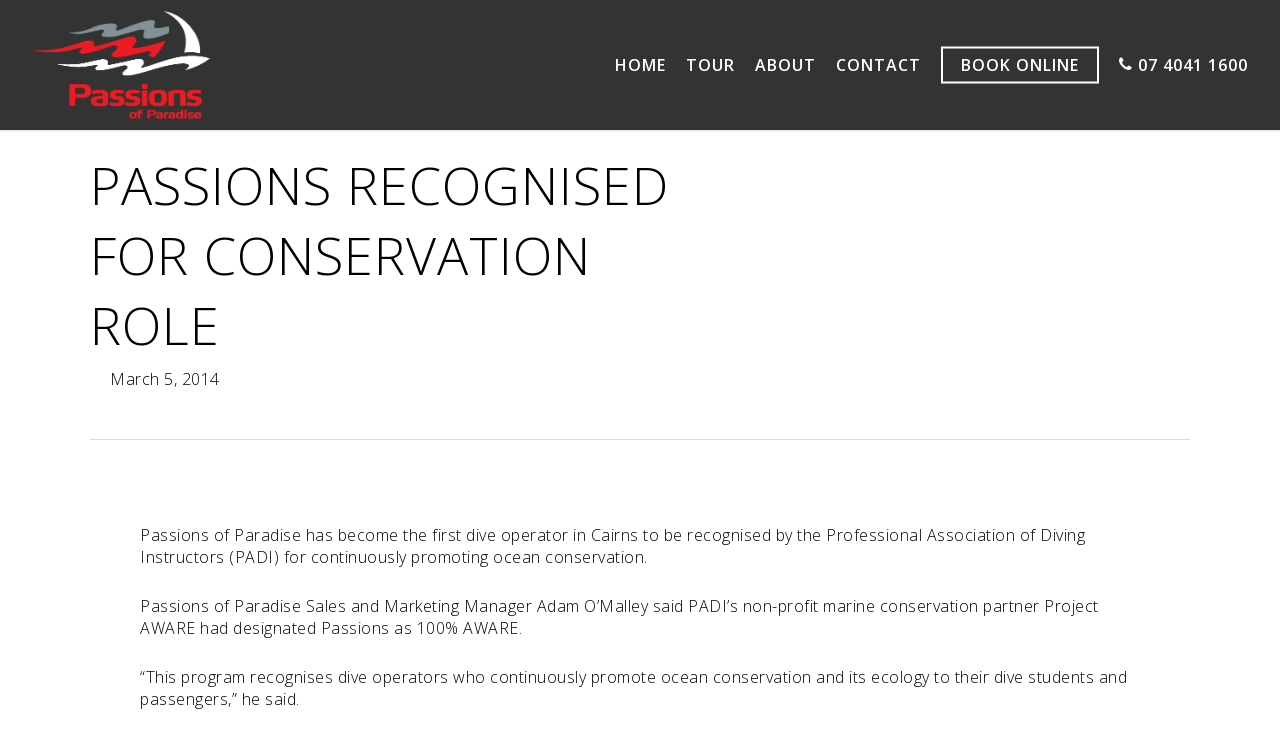

--- FILE ---
content_type: text/html; charset=UTF-8
request_url: https://passions.com.au/passions-recognised-for-conservation-role/
body_size: 16798
content:
<!doctype html>
<html lang="en-AU" class="no-js">
<head>
	<meta charset="UTF-8">
	<meta name="viewport" content="width=device-width, initial-scale=1, maximum-scale=1, user-scalable=0" /><link rel="shortcut icon" href="https://passions.com.au/wp-content/uploads/2017/08/Passions-of-Paradise-Favicon-2.png" /><meta name='robots' content='index, follow, max-image-preview:large, max-snippet:-1, max-video-preview:-1' />

<!-- Google Tag Manager for WordPress by gtm4wp.com -->
<script data-cfasync="false" data-pagespeed-no-defer>
	var gtm4wp_datalayer_name = "dataLayer";
	var dataLayer = dataLayer || [];

	const gtm4wp_scrollerscript_debugmode         = false;
	const gtm4wp_scrollerscript_callbacktime      = 100;
	const gtm4wp_scrollerscript_readerlocation    = 150;
	const gtm4wp_scrollerscript_contentelementid  = "content";
	const gtm4wp_scrollerscript_scannertime       = 60;
</script>
<!-- End Google Tag Manager for WordPress by gtm4wp.com -->
	<!-- This site is optimized with the Yoast SEO Premium plugin v19.7 (Yoast SEO v26.6) - https://yoast.com/wordpress/plugins/seo/ -->
	<title>Passions recognised for conservation role - Passions Of Paradise</title>
	<link rel="canonical" href="https://passions.com.au/passions-recognised-for-conservation-role/" />
	<meta property="og:locale" content="en_US" />
	<meta property="og:type" content="article" />
	<meta property="og:title" content="Passions recognised for conservation role" />
	<meta property="og:description" content="&nbsp; Passions of Paradise has become the first dive operator in Cairns to be recognised by the Professional Association of Diving Instructors (PADI) for continuously promoting ocean conservation. Passions of..." />
	<meta property="og:url" content="https://passions.com.au/passions-recognised-for-conservation-role/" />
	<meta property="og:site_name" content="Passions Of Paradise" />
	<meta property="article:publisher" content="https://www.facebook.com/passionsofparadise/?fref=ts" />
	<meta property="article:published_time" content="2014-03-05T09:00:00+00:00" />
	<meta property="article:modified_time" content="2022-08-22T04:21:05+00:00" />
	<meta property="og:image" content="https://passions.com.au/wp-content/uploads/2020/05/Passions-of-Paradise-at-the-great-barrier-reef-cairns.jpg" />
	<meta property="og:image:width" content="1761" />
	<meta property="og:image:height" content="1200" />
	<meta property="og:image:type" content="image/jpeg" />
	<meta name="author" content="dcusr70" />
	<meta name="twitter:card" content="summary_large_image" />
	<meta name="twitter:creator" content="@PassionsReef" />
	<meta name="twitter:site" content="@PassionsReef" />
	<meta name="twitter:label1" content="Written by" />
	<meta name="twitter:data1" content="dcusr70" />
	<meta name="twitter:label2" content="Est. reading time" />
	<meta name="twitter:data2" content="2 minutes" />
	<script type="application/ld+json" class="yoast-schema-graph">{"@context":"https://schema.org","@graph":[{"@type":"Article","@id":"https://passions.com.au/passions-recognised-for-conservation-role/#article","isPartOf":{"@id":"https://passions.com.au/passions-recognised-for-conservation-role/"},"author":{"name":"dcusr70","@id":"https://passions.com.au/#/schema/person/ddf37c8c40077e5d2a3e452afac52232"},"headline":"Passions recognised for conservation role","datePublished":"2014-03-05T09:00:00+00:00","dateModified":"2022-08-22T04:21:05+00:00","mainEntityOfPage":{"@id":"https://passions.com.au/passions-recognised-for-conservation-role/"},"wordCount":337,"publisher":{"@id":"https://passions.com.au/#organization"},"image":{"@id":"https://passions.com.au/passions-recognised-for-conservation-role/#primaryimage"},"thumbnailUrl":"","articleSection":["Reef News &amp; Info"],"inLanguage":"en-AU"},{"@type":"WebPage","@id":"https://passions.com.au/passions-recognised-for-conservation-role/","url":"https://passions.com.au/passions-recognised-for-conservation-role/","name":"Passions recognised for conservation role - Passions Of Paradise","isPartOf":{"@id":"https://passions.com.au/#website"},"primaryImageOfPage":{"@id":"https://passions.com.au/passions-recognised-for-conservation-role/#primaryimage"},"image":{"@id":"https://passions.com.au/passions-recognised-for-conservation-role/#primaryimage"},"thumbnailUrl":"","datePublished":"2014-03-05T09:00:00+00:00","dateModified":"2022-08-22T04:21:05+00:00","breadcrumb":{"@id":"https://passions.com.au/passions-recognised-for-conservation-role/#breadcrumb"},"inLanguage":"en-AU","potentialAction":[{"@type":"ReadAction","target":["https://passions.com.au/passions-recognised-for-conservation-role/"]}]},{"@type":"ImageObject","inLanguage":"en-AU","@id":"https://passions.com.au/passions-recognised-for-conservation-role/#primaryimage","url":"","contentUrl":""},{"@type":"BreadcrumbList","@id":"https://passions.com.au/passions-recognised-for-conservation-role/#breadcrumb","itemListElement":[{"@type":"ListItem","position":1,"name":"Home","item":"https://passions.com.au/"},{"@type":"ListItem","position":2,"name":"Passions recognised for conservation role"}]},{"@type":"WebSite","@id":"https://passions.com.au/#website","url":"https://passions.com.au/","name":"Passions Of Paradise","description":"Drive, sail, and snorkel, the Great Barrier Reef from Cairns","publisher":{"@id":"https://passions.com.au/#organization"},"potentialAction":[{"@type":"SearchAction","target":{"@type":"EntryPoint","urlTemplate":"https://passions.com.au/?s={search_term_string}"},"query-input":{"@type":"PropertyValueSpecification","valueRequired":true,"valueName":"search_term_string"}}],"inLanguage":"en-AU"},{"@type":["Organization","Place","LocalBusiness"],"@id":"https://passions.com.au/#organization","name":"Passions of Paradise","url":"https://passions.com.au/","logo":{"@id":"https://passions.com.au/passions-recognised-for-conservation-role/#local-main-organization-logo"},"image":{"@id":"https://passions.com.au/passions-recognised-for-conservation-role/#local-main-organization-logo"},"sameAs":["https://www.facebook.com/passionsofparadise/?fref=ts","https://x.com/PassionsReef","https://www.instagram.com/passionsofparadise/","https://www.youtube.com/@PassionsReef","https://www.tiktok.com/@passions_reef"],"address":{"@id":"https://passions.com.au/passions-recognised-for-conservation-role/#local-main-place-address"},"geo":{"@type":"GeoCoordinates","latitude":"16.921607","longitude":"145.780466"},"telephone":["07 4041 1600"],"openingHoursSpecification":[{"@type":"OpeningHoursSpecification","dayOfWeek":["Monday","Tuesday","Wednesday","Thursday","Friday","Saturday","Sunday"],"opens":"00:00","closes":"23:59"}],"email":"reservations@passions.com.au","areaServed":"Cairns","priceRange":"$$","currenciesAccepted":"AUD"},{"@type":"Person","@id":"https://passions.com.au/#/schema/person/ddf37c8c40077e5d2a3e452afac52232","name":"dcusr70","image":{"@type":"ImageObject","inLanguage":"en-AU","@id":"https://passions.com.au/#/schema/person/image/","url":"https://secure.gravatar.com/avatar/d43c1cba1c566cd8f941df9961f7dfb266f118673f91a0beaa14bd49acb21fe7?s=96&d=mm&r=g","contentUrl":"https://secure.gravatar.com/avatar/d43c1cba1c566cd8f941df9961f7dfb266f118673f91a0beaa14bd49acb21fe7?s=96&d=mm&r=g","caption":"dcusr70"}},{"@type":"PostalAddress","@id":"https://passions.com.au/passions-recognised-for-conservation-role/#local-main-place-address","streetAddress":"Reef Fleet Terminal, Marlin Marina, 1 Spence Street","addressLocality":"Cairns","postalCode":"4870","addressRegion":"Queensland","addressCountry":"AU"},{"@type":"ImageObject","inLanguage":"en-AU","@id":"https://passions.com.au/passions-recognised-for-conservation-role/#local-main-organization-logo","url":"https://passions.com.au/wp-content/uploads/2016/07/passions-logo.png","contentUrl":"https://passions.com.au/wp-content/uploads/2016/07/passions-logo.png","width":400,"height":200,"caption":"Passions of Paradise"}]}</script>
	<meta name="geo.placename" content="Cairns" />
	<meta name="geo.position" content="16.921607;145.780466" />
	<meta name="geo.region" content="Australia" />
	<!-- / Yoast SEO Premium plugin. -->


<link rel='dns-prefetch' href='//fonts.googleapis.com' />
<link rel="alternate" type="application/rss+xml" title="Passions Of Paradise &raquo; Feed" href="https://passions.com.au/feed/" />
<link rel="alternate" type="application/rss+xml" title="Passions Of Paradise &raquo; Comments Feed" href="https://passions.com.au/comments/feed/" />
<link rel="alternate" type="application/rss+xml" title="Passions Of Paradise &raquo; Passions recognised for conservation role Comments Feed" href="https://passions.com.au/passions-recognised-for-conservation-role/feed/" />
<link rel="alternate" title="oEmbed (JSON)" type="application/json+oembed" href="https://passions.com.au/wp-json/oembed/1.0/embed?url=https%3A%2F%2Fpassions.com.au%2Fpassions-recognised-for-conservation-role%2F" />
<link rel="alternate" title="oEmbed (XML)" type="text/xml+oembed" href="https://passions.com.au/wp-json/oembed/1.0/embed?url=https%3A%2F%2Fpassions.com.au%2Fpassions-recognised-for-conservation-role%2F&#038;format=xml" />
<style id='wp-img-auto-sizes-contain-inline-css' type='text/css'>
img:is([sizes=auto i],[sizes^="auto," i]){contain-intrinsic-size:3000px 1500px}
/*# sourceURL=wp-img-auto-sizes-contain-inline-css */
</style>
<style id='wp-emoji-styles-inline-css' type='text/css'>

	img.wp-smiley, img.emoji {
		display: inline !important;
		border: none !important;
		box-shadow: none !important;
		height: 1em !important;
		width: 1em !important;
		margin: 0 0.07em !important;
		vertical-align: -0.1em !important;
		background: none !important;
		padding: 0 !important;
	}
/*# sourceURL=wp-emoji-styles-inline-css */
</style>
<style id='wp-block-library-inline-css' type='text/css'>
:root{--wp-block-synced-color:#7a00df;--wp-block-synced-color--rgb:122,0,223;--wp-bound-block-color:var(--wp-block-synced-color);--wp-editor-canvas-background:#ddd;--wp-admin-theme-color:#007cba;--wp-admin-theme-color--rgb:0,124,186;--wp-admin-theme-color-darker-10:#006ba1;--wp-admin-theme-color-darker-10--rgb:0,107,160.5;--wp-admin-theme-color-darker-20:#005a87;--wp-admin-theme-color-darker-20--rgb:0,90,135;--wp-admin-border-width-focus:2px}@media (min-resolution:192dpi){:root{--wp-admin-border-width-focus:1.5px}}.wp-element-button{cursor:pointer}:root .has-very-light-gray-background-color{background-color:#eee}:root .has-very-dark-gray-background-color{background-color:#313131}:root .has-very-light-gray-color{color:#eee}:root .has-very-dark-gray-color{color:#313131}:root .has-vivid-green-cyan-to-vivid-cyan-blue-gradient-background{background:linear-gradient(135deg,#00d084,#0693e3)}:root .has-purple-crush-gradient-background{background:linear-gradient(135deg,#34e2e4,#4721fb 50%,#ab1dfe)}:root .has-hazy-dawn-gradient-background{background:linear-gradient(135deg,#faaca8,#dad0ec)}:root .has-subdued-olive-gradient-background{background:linear-gradient(135deg,#fafae1,#67a671)}:root .has-atomic-cream-gradient-background{background:linear-gradient(135deg,#fdd79a,#004a59)}:root .has-nightshade-gradient-background{background:linear-gradient(135deg,#330968,#31cdcf)}:root .has-midnight-gradient-background{background:linear-gradient(135deg,#020381,#2874fc)}:root{--wp--preset--font-size--normal:16px;--wp--preset--font-size--huge:42px}.has-regular-font-size{font-size:1em}.has-larger-font-size{font-size:2.625em}.has-normal-font-size{font-size:var(--wp--preset--font-size--normal)}.has-huge-font-size{font-size:var(--wp--preset--font-size--huge)}.has-text-align-center{text-align:center}.has-text-align-left{text-align:left}.has-text-align-right{text-align:right}.has-fit-text{white-space:nowrap!important}#end-resizable-editor-section{display:none}.aligncenter{clear:both}.items-justified-left{justify-content:flex-start}.items-justified-center{justify-content:center}.items-justified-right{justify-content:flex-end}.items-justified-space-between{justify-content:space-between}.screen-reader-text{border:0;clip-path:inset(50%);height:1px;margin:-1px;overflow:hidden;padding:0;position:absolute;width:1px;word-wrap:normal!important}.screen-reader-text:focus{background-color:#ddd;clip-path:none;color:#444;display:block;font-size:1em;height:auto;left:5px;line-height:normal;padding:15px 23px 14px;text-decoration:none;top:5px;width:auto;z-index:100000}html :where(.has-border-color){border-style:solid}html :where([style*=border-top-color]){border-top-style:solid}html :where([style*=border-right-color]){border-right-style:solid}html :where([style*=border-bottom-color]){border-bottom-style:solid}html :where([style*=border-left-color]){border-left-style:solid}html :where([style*=border-width]){border-style:solid}html :where([style*=border-top-width]){border-top-style:solid}html :where([style*=border-right-width]){border-right-style:solid}html :where([style*=border-bottom-width]){border-bottom-style:solid}html :where([style*=border-left-width]){border-left-style:solid}html :where(img[class*=wp-image-]){height:auto;max-width:100%}:where(figure){margin:0 0 1em}html :where(.is-position-sticky){--wp-admin--admin-bar--position-offset:var(--wp-admin--admin-bar--height,0px)}@media screen and (max-width:600px){html :where(.is-position-sticky){--wp-admin--admin-bar--position-offset:0px}}

/*# sourceURL=wp-block-library-inline-css */
</style><style id='global-styles-inline-css' type='text/css'>
:root{--wp--preset--aspect-ratio--square: 1;--wp--preset--aspect-ratio--4-3: 4/3;--wp--preset--aspect-ratio--3-4: 3/4;--wp--preset--aspect-ratio--3-2: 3/2;--wp--preset--aspect-ratio--2-3: 2/3;--wp--preset--aspect-ratio--16-9: 16/9;--wp--preset--aspect-ratio--9-16: 9/16;--wp--preset--color--black: #000000;--wp--preset--color--cyan-bluish-gray: #abb8c3;--wp--preset--color--white: #ffffff;--wp--preset--color--pale-pink: #f78da7;--wp--preset--color--vivid-red: #cf2e2e;--wp--preset--color--luminous-vivid-orange: #ff6900;--wp--preset--color--luminous-vivid-amber: #fcb900;--wp--preset--color--light-green-cyan: #7bdcb5;--wp--preset--color--vivid-green-cyan: #00d084;--wp--preset--color--pale-cyan-blue: #8ed1fc;--wp--preset--color--vivid-cyan-blue: #0693e3;--wp--preset--color--vivid-purple: #9b51e0;--wp--preset--gradient--vivid-cyan-blue-to-vivid-purple: linear-gradient(135deg,rgb(6,147,227) 0%,rgb(155,81,224) 100%);--wp--preset--gradient--light-green-cyan-to-vivid-green-cyan: linear-gradient(135deg,rgb(122,220,180) 0%,rgb(0,208,130) 100%);--wp--preset--gradient--luminous-vivid-amber-to-luminous-vivid-orange: linear-gradient(135deg,rgb(252,185,0) 0%,rgb(255,105,0) 100%);--wp--preset--gradient--luminous-vivid-orange-to-vivid-red: linear-gradient(135deg,rgb(255,105,0) 0%,rgb(207,46,46) 100%);--wp--preset--gradient--very-light-gray-to-cyan-bluish-gray: linear-gradient(135deg,rgb(238,238,238) 0%,rgb(169,184,195) 100%);--wp--preset--gradient--cool-to-warm-spectrum: linear-gradient(135deg,rgb(74,234,220) 0%,rgb(151,120,209) 20%,rgb(207,42,186) 40%,rgb(238,44,130) 60%,rgb(251,105,98) 80%,rgb(254,248,76) 100%);--wp--preset--gradient--blush-light-purple: linear-gradient(135deg,rgb(255,206,236) 0%,rgb(152,150,240) 100%);--wp--preset--gradient--blush-bordeaux: linear-gradient(135deg,rgb(254,205,165) 0%,rgb(254,45,45) 50%,rgb(107,0,62) 100%);--wp--preset--gradient--luminous-dusk: linear-gradient(135deg,rgb(255,203,112) 0%,rgb(199,81,192) 50%,rgb(65,88,208) 100%);--wp--preset--gradient--pale-ocean: linear-gradient(135deg,rgb(255,245,203) 0%,rgb(182,227,212) 50%,rgb(51,167,181) 100%);--wp--preset--gradient--electric-grass: linear-gradient(135deg,rgb(202,248,128) 0%,rgb(113,206,126) 100%);--wp--preset--gradient--midnight: linear-gradient(135deg,rgb(2,3,129) 0%,rgb(40,116,252) 100%);--wp--preset--font-size--small: 13px;--wp--preset--font-size--medium: 20px;--wp--preset--font-size--large: 36px;--wp--preset--font-size--x-large: 42px;--wp--preset--spacing--20: 0.44rem;--wp--preset--spacing--30: 0.67rem;--wp--preset--spacing--40: 1rem;--wp--preset--spacing--50: 1.5rem;--wp--preset--spacing--60: 2.25rem;--wp--preset--spacing--70: 3.38rem;--wp--preset--spacing--80: 5.06rem;--wp--preset--shadow--natural: 6px 6px 9px rgba(0, 0, 0, 0.2);--wp--preset--shadow--deep: 12px 12px 50px rgba(0, 0, 0, 0.4);--wp--preset--shadow--sharp: 6px 6px 0px rgba(0, 0, 0, 0.2);--wp--preset--shadow--outlined: 6px 6px 0px -3px rgb(255, 255, 255), 6px 6px rgb(0, 0, 0);--wp--preset--shadow--crisp: 6px 6px 0px rgb(0, 0, 0);}:where(.is-layout-flex){gap: 0.5em;}:where(.is-layout-grid){gap: 0.5em;}body .is-layout-flex{display: flex;}.is-layout-flex{flex-wrap: wrap;align-items: center;}.is-layout-flex > :is(*, div){margin: 0;}body .is-layout-grid{display: grid;}.is-layout-grid > :is(*, div){margin: 0;}:where(.wp-block-columns.is-layout-flex){gap: 2em;}:where(.wp-block-columns.is-layout-grid){gap: 2em;}:where(.wp-block-post-template.is-layout-flex){gap: 1.25em;}:where(.wp-block-post-template.is-layout-grid){gap: 1.25em;}.has-black-color{color: var(--wp--preset--color--black) !important;}.has-cyan-bluish-gray-color{color: var(--wp--preset--color--cyan-bluish-gray) !important;}.has-white-color{color: var(--wp--preset--color--white) !important;}.has-pale-pink-color{color: var(--wp--preset--color--pale-pink) !important;}.has-vivid-red-color{color: var(--wp--preset--color--vivid-red) !important;}.has-luminous-vivid-orange-color{color: var(--wp--preset--color--luminous-vivid-orange) !important;}.has-luminous-vivid-amber-color{color: var(--wp--preset--color--luminous-vivid-amber) !important;}.has-light-green-cyan-color{color: var(--wp--preset--color--light-green-cyan) !important;}.has-vivid-green-cyan-color{color: var(--wp--preset--color--vivid-green-cyan) !important;}.has-pale-cyan-blue-color{color: var(--wp--preset--color--pale-cyan-blue) !important;}.has-vivid-cyan-blue-color{color: var(--wp--preset--color--vivid-cyan-blue) !important;}.has-vivid-purple-color{color: var(--wp--preset--color--vivid-purple) !important;}.has-black-background-color{background-color: var(--wp--preset--color--black) !important;}.has-cyan-bluish-gray-background-color{background-color: var(--wp--preset--color--cyan-bluish-gray) !important;}.has-white-background-color{background-color: var(--wp--preset--color--white) !important;}.has-pale-pink-background-color{background-color: var(--wp--preset--color--pale-pink) !important;}.has-vivid-red-background-color{background-color: var(--wp--preset--color--vivid-red) !important;}.has-luminous-vivid-orange-background-color{background-color: var(--wp--preset--color--luminous-vivid-orange) !important;}.has-luminous-vivid-amber-background-color{background-color: var(--wp--preset--color--luminous-vivid-amber) !important;}.has-light-green-cyan-background-color{background-color: var(--wp--preset--color--light-green-cyan) !important;}.has-vivid-green-cyan-background-color{background-color: var(--wp--preset--color--vivid-green-cyan) !important;}.has-pale-cyan-blue-background-color{background-color: var(--wp--preset--color--pale-cyan-blue) !important;}.has-vivid-cyan-blue-background-color{background-color: var(--wp--preset--color--vivid-cyan-blue) !important;}.has-vivid-purple-background-color{background-color: var(--wp--preset--color--vivid-purple) !important;}.has-black-border-color{border-color: var(--wp--preset--color--black) !important;}.has-cyan-bluish-gray-border-color{border-color: var(--wp--preset--color--cyan-bluish-gray) !important;}.has-white-border-color{border-color: var(--wp--preset--color--white) !important;}.has-pale-pink-border-color{border-color: var(--wp--preset--color--pale-pink) !important;}.has-vivid-red-border-color{border-color: var(--wp--preset--color--vivid-red) !important;}.has-luminous-vivid-orange-border-color{border-color: var(--wp--preset--color--luminous-vivid-orange) !important;}.has-luminous-vivid-amber-border-color{border-color: var(--wp--preset--color--luminous-vivid-amber) !important;}.has-light-green-cyan-border-color{border-color: var(--wp--preset--color--light-green-cyan) !important;}.has-vivid-green-cyan-border-color{border-color: var(--wp--preset--color--vivid-green-cyan) !important;}.has-pale-cyan-blue-border-color{border-color: var(--wp--preset--color--pale-cyan-blue) !important;}.has-vivid-cyan-blue-border-color{border-color: var(--wp--preset--color--vivid-cyan-blue) !important;}.has-vivid-purple-border-color{border-color: var(--wp--preset--color--vivid-purple) !important;}.has-vivid-cyan-blue-to-vivid-purple-gradient-background{background: var(--wp--preset--gradient--vivid-cyan-blue-to-vivid-purple) !important;}.has-light-green-cyan-to-vivid-green-cyan-gradient-background{background: var(--wp--preset--gradient--light-green-cyan-to-vivid-green-cyan) !important;}.has-luminous-vivid-amber-to-luminous-vivid-orange-gradient-background{background: var(--wp--preset--gradient--luminous-vivid-amber-to-luminous-vivid-orange) !important;}.has-luminous-vivid-orange-to-vivid-red-gradient-background{background: var(--wp--preset--gradient--luminous-vivid-orange-to-vivid-red) !important;}.has-very-light-gray-to-cyan-bluish-gray-gradient-background{background: var(--wp--preset--gradient--very-light-gray-to-cyan-bluish-gray) !important;}.has-cool-to-warm-spectrum-gradient-background{background: var(--wp--preset--gradient--cool-to-warm-spectrum) !important;}.has-blush-light-purple-gradient-background{background: var(--wp--preset--gradient--blush-light-purple) !important;}.has-blush-bordeaux-gradient-background{background: var(--wp--preset--gradient--blush-bordeaux) !important;}.has-luminous-dusk-gradient-background{background: var(--wp--preset--gradient--luminous-dusk) !important;}.has-pale-ocean-gradient-background{background: var(--wp--preset--gradient--pale-ocean) !important;}.has-electric-grass-gradient-background{background: var(--wp--preset--gradient--electric-grass) !important;}.has-midnight-gradient-background{background: var(--wp--preset--gradient--midnight) !important;}.has-small-font-size{font-size: var(--wp--preset--font-size--small) !important;}.has-medium-font-size{font-size: var(--wp--preset--font-size--medium) !important;}.has-large-font-size{font-size: var(--wp--preset--font-size--large) !important;}.has-x-large-font-size{font-size: var(--wp--preset--font-size--x-large) !important;}
/*# sourceURL=global-styles-inline-css */
</style>

<style id='classic-theme-styles-inline-css' type='text/css'>
/*! This file is auto-generated */
.wp-block-button__link{color:#fff;background-color:#32373c;border-radius:9999px;box-shadow:none;text-decoration:none;padding:calc(.667em + 2px) calc(1.333em + 2px);font-size:1.125em}.wp-block-file__button{background:#32373c;color:#fff;text-decoration:none}
/*# sourceURL=/wp-includes/css/classic-themes.min.css */
</style>
<link rel='stylesheet' id='contact-form-7-css' href='https://passions.com.au/wp-content/plugins/contact-form-7/includes/css/styles.css?ver=6.1.4' type='text/css' media='all' />
<style id='contact-form-7-inline-css' type='text/css'>
.wpcf7 .wpcf7-recaptcha iframe {margin-bottom: 0;}.wpcf7 .wpcf7-recaptcha[data-align="center"] > div {margin: 0 auto;}.wpcf7 .wpcf7-recaptcha[data-align="right"] > div {margin: 0 0 0 auto;}
/*# sourceURL=contact-form-7-inline-css */
</style>
<link rel='stylesheet' id='font-awesome-css' href='https://passions.com.au/wp-content/themes/salient/css/font-awesome-legacy.min.css?ver=4.7.1' type='text/css' media='all' />
<link rel='stylesheet' id='salient-grid-system-css' href='https://passions.com.au/wp-content/themes/salient/css/build/grid-system.css?ver=15.0.7' type='text/css' media='all' />
<link rel='stylesheet' id='main-styles-css' href='https://passions.com.au/wp-content/themes/salient/css/build/style.css?ver=15.0.7' type='text/css' media='all' />
<link rel='stylesheet' id='nectar-single-styles-css' href='https://passions.com.au/wp-content/themes/salient/css/build/single.css?ver=15.0.7' type='text/css' media='all' />
<link rel='stylesheet' id='nectar_default_font_open_sans-css' href='https://fonts.googleapis.com/css?family=Open+Sans%3A300%2C400%2C600%2C700&#038;subset=latin%2Clatin-ext' type='text/css' media='all' />
<link rel='stylesheet' id='responsive-css' href='https://passions.com.au/wp-content/themes/salient/css/build/responsive.css?ver=15.0.7' type='text/css' media='all' />
<link rel='stylesheet' id='skin-ascend-css' href='https://passions.com.au/wp-content/themes/salient/css/build/ascend.css?ver=15.0.7' type='text/css' media='all' />
<link rel='stylesheet' id='salient-wp-menu-dynamic-css' href='https://passions.com.au/wp-content/uploads/salient/menu-dynamic.css?ver=76346' type='text/css' media='all' />
<link rel='stylesheet' id='dynamic-css-css' href='https://passions.com.au/wp-content/themes/salient/css/salient-dynamic-styles.css?ver=74300' type='text/css' media='all' />
<style id='dynamic-css-inline-css' type='text/css'>
#header-space{background-color:#ffffff}@media only screen and (min-width:1000px){body #ajax-content-wrap.no-scroll{min-height:calc(100vh - 130px);height:calc(100vh - 130px)!important;}}@media only screen and (min-width:1000px){#page-header-wrap.fullscreen-header,#page-header-wrap.fullscreen-header #page-header-bg,html:not(.nectar-box-roll-loaded) .nectar-box-roll > #page-header-bg.fullscreen-header,.nectar_fullscreen_zoom_recent_projects,#nectar_fullscreen_rows:not(.afterLoaded) > div{height:calc(100vh - 129px);}.wpb_row.vc_row-o-full-height.top-level,.wpb_row.vc_row-o-full-height.top-level > .col.span_12{min-height:calc(100vh - 129px);}html:not(.nectar-box-roll-loaded) .nectar-box-roll > #page-header-bg.fullscreen-header{top:130px;}.nectar-slider-wrap[data-fullscreen="true"]:not(.loaded),.nectar-slider-wrap[data-fullscreen="true"]:not(.loaded) .swiper-container{height:calc(100vh - 128px)!important;}.admin-bar .nectar-slider-wrap[data-fullscreen="true"]:not(.loaded),.admin-bar .nectar-slider-wrap[data-fullscreen="true"]:not(.loaded) .swiper-container{height:calc(100vh - 128px - 32px)!important;}}.admin-bar[class*="page-template-template-no-header"] .wpb_row.vc_row-o-full-height.top-level,.admin-bar[class*="page-template-template-no-header"] .wpb_row.vc_row-o-full-height.top-level > .col.span_12{min-height:calc(100vh - 32px);}body[class*="page-template-template-no-header"] .wpb_row.vc_row-o-full-height.top-level,body[class*="page-template-template-no-header"] .wpb_row.vc_row-o-full-height.top-level > .col.span_12{min-height:100vh;}@media only screen and (max-width:999px){.using-mobile-browser #nectar_fullscreen_rows:not(.afterLoaded):not([data-mobile-disable="on"]) > div{height:calc(100vh - 126px);}.using-mobile-browser .wpb_row.vc_row-o-full-height.top-level,.using-mobile-browser .wpb_row.vc_row-o-full-height.top-level > .col.span_12,[data-permanent-transparent="1"].using-mobile-browser .wpb_row.vc_row-o-full-height.top-level,[data-permanent-transparent="1"].using-mobile-browser .wpb_row.vc_row-o-full-height.top-level > .col.span_12{min-height:calc(100vh - 126px);}html:not(.nectar-box-roll-loaded) .nectar-box-roll > #page-header-bg.fullscreen-header,.nectar_fullscreen_zoom_recent_projects,.nectar-slider-wrap[data-fullscreen="true"]:not(.loaded),.nectar-slider-wrap[data-fullscreen="true"]:not(.loaded) .swiper-container,#nectar_fullscreen_rows:not(.afterLoaded):not([data-mobile-disable="on"]) > div{height:calc(100vh - 73px);}.wpb_row.vc_row-o-full-height.top-level,.wpb_row.vc_row-o-full-height.top-level > .col.span_12{min-height:calc(100vh - 73px);}body[data-transparent-header="false"] #ajax-content-wrap.no-scroll{min-height:calc(100vh - 73px);height:calc(100vh - 73px);}}.screen-reader-text,.nectar-skip-to-content:not(:focus){border:0;clip:rect(1px,1px,1px,1px);clip-path:inset(50%);height:1px;margin:-1px;overflow:hidden;padding:0;position:absolute!important;width:1px;word-wrap:normal!important;}.row .col img:not([srcset]){width:auto;}.row .col img.img-with-animation.nectar-lazy:not([srcset]){width:100%;}
body .gform_wrapper .top_label .gfield_label {
    font-size:14px !important;
    font-weight:300;
}
body .wpb_row.gray_form .gform_wrapper .top_label .gfield_label {
    margin-top:0;
}
.wpb_row.gray_form .gform_wrapper input:not([type="radio"]):not([type="checkbox"]):not([type="submit"]):not([type="button"]):not([type="image"]):not([type="file"]),
body .wpb_row.gray_form .gform_wrapper textarea{
    background-color:#eee !important;
}
.gform_wrapper ul.gform_fields li.gfield {
    padding-right:0;
}
.gform_wrapper .top_label input.large.datepicker, 
.gform_wrapper .top_label input.medium.datepicker, 
.gform_wrapper .top_label input.small.datepicker {
    width:100%;
}
body .gform_wrapper ul li.gfield {
    margin-top:0;
}
.gform_wrapper {
    margin-bottom:0 !important;
}
.gform_wrapper ul.gform_fields li.gfield {
    padding-right:0;
    margin-top:12px;
}
.gform_wrapper ul.gform_fields li.gfield.no_height {
    height:0;
}
.gform_wrapper .top_label li.gfield.gf_right_half {
    padding-right:0;
}
.gform_wrapper .gform_footer {
    margin:0;
    padding-bottom:0;
}
.single.single-post .section-title h1 {
    max-width:100%;
}
#header-outer #top nav > ul > .button_bordered > a:hover {
    color:#fff !important;
    border-color:#fff !important;
}
#top nav > ul > li[class*="button_bordered"] > a::before {
    border-color:#fff;
}
body #TB_window { background:none; box-shadow:none;}

#TB_window .screen-reader-text { display:none;}

body .tb-close-icon::before {font:30px/29px dashicons;}

body .tb-close-icon {color:#fff; top:0;}

#TB_closeWindow #TB_closeWindowButton {top:0;}

body #TB_title { background:none; border:none;}

body[data-is="minimal"] [class^="icon-"].icon-reorder{
    background:none;
}
article.post .post-content { padding-left:0;}
.post-area.masonry article.post .post-meta {display:none !important;}
/*@media screen and (-webkit-min-device-pixel-ratio:0) {
    body {
        -webkit-font-smoothing: inherit !important;
    }
}*/
#footer-outer a.footer-contact-details {
    padding-bottom: 20px;
    display: inline-block;
    text-align: left;
    font-weight: 300;
}
#footer-outer a.footer-contact-details:hover {
    color: #fff !important;
}
.meta-category{
    display:none !important;
}
/*@media(min-width:1001px) and (max-width:1960px){
   .single .heading-title{
        margin-top:110px;
    } 
}*/
.single .heading-title{
        margin-top:110px;
} 
@media(min-width:0px) and (max-width:1001px){
   .single .heading-title{
        margin-top:110px;
    } 
}
.wp-colorbox-image{
    background: transparent none repeat scroll 0 0;
    border: 2px solid rgba(255, 255, 255, 0.75);
    color: #fff;
    font-size: 13px;
    font-weight: 300;
    letter-spacing: 2px;
    line-height: 20px;
    padding: 15px 22px;
    text-transform: uppercase;
    margin-bottom:10px;
    transition:all 0.2s linear 0s !important;
    display:inline-block;
}
.wp-colorbox-image:hover{
    background: #27ccc0 none repeat scroll 0 0 !important;
    border-color: #27ccc0 !important;
}
div#header-space {
   display: none !important;
}
#TB_window #TB_closeWindowButton .screen-reader-text {display:none;}
.home #TB_window {width:480px !important; height:290px;}

.testimonial_slider:not([data-style="multiple_visible"]) blockquote {
   font-size: 16px;}
.divider-small-border {
    margin: 25px 0;
    width: 8%;
    border-bottom: 4px solid #37bcc9}
#header-outer.transparent header#top nav > ul > li > a, #header-outer.transparent header#top nav ul #search-btn a span.icon-salient-search, #header-outer.transparent nav > ul > li > a > .sf-sub-indicator [class^="icon-"], #header-outer.transparent nav > ul > li > a > .sf-sub-indicator [class*=" icon-"], #header-outer.transparent .cart-menu .cart-icon-wrap .icon-salient-cart, .ascend #boxed #header-outer.transparent .cart-menu .cart-icon-wrap .icon-salient-cart {
    color: #ffffff!important;
    opacity: 1!important;}
body:not(.woocommerce-cart) .main-content table {
    margin: 0 0 20px;
    padding: 0;
    width: 100%;
    border-collapse: collapse;
    border-spacing: 0;
    background-color: rgba(255, 255, 255, 0);
    border-top: 0px solid #ececec;}
body:not(.woocommerce-cart) .main-content table tr:nth-child(2n+1) {
    background-color: rgba(252, 252, 252, 0);}
body:not(.woocommerce-cart) .main-content tr td:first-child {
    border-left-style: solid;
    border-left-width: 0px;
    border-color: #ececec;}
body:not(.woocommerce-cart) .main-content td {
    border-color: #ececec;
    border-left: none;
        font-size: 15px;
    border-style: none none none none;}
.toggle h3 a {
    display: block;
    color: #000;
    line-height: 18px!important;
    letter-spacing: 0px;
    font-size: 16px!important;}
.container-wrap input[type="text"], .container-wrap textarea, .container-wrap input[type="email"], .container-wrap input[type="password"], .container-wrap input[type="tel"], .container-wrap input[type="url"], .container-wrap input[type="search"], .container-wrap input[type="date"] {
    background-color: #fff!important;
    border: 0px solid #ccc!important;}
#post-area.masonry article.post .post-meta {
    display: none !important;
} 
.single-post .meta-author {
    display: none !important;
}
.single-post .n-shortcode{
    display: none !important;
}
.single-post .meta-comment-count{
    display: none !important;
}
.single #single-below-header > .meta-date {
    border-left: medium none;
}
.portfolio-items .col .work-item.style-3 .work-info-bg {
    opacity:0 !important;
}
body[data-bg-header="true"].page-id-1150 .container-wrap{padding-bottom:0;}
@media (min-width: 1024px) and (max-width: 1960px) {
    .col.col_last{
         padding-left:5.5%;
    }
}
@media (min-width: 1px) and (max-width: 480px) {

    body:not(.woocommerce-cart) .main-content td{
        padding:10px 0;
    }
}

/*hamburger*/
.icon-reorder {
    background-color: #00000000;
}

/*row margin*/
.wpb_row, .wpb_content_element {
    margin-bottom: 0px;
}

/* pricing table */
.pricing-row, .pricing-row em {
    font-size: 13px !important;
}

.pricing-row .wpb_column {
    margin-top: 25px;
    margin-bottom: 0 !important;
}

.half-price-row .column-bg-overlay {
    height: 67%;
    top: 12.5%;
    position: absolute;
}

.pricing-row {
    margin-bottom: 0 !important;
}

@media screen and (max-width: 1024px) {
    .half-price-row .column-bg-overlay {
        height: 70%;
        top: 10%;
    }
}

/*masonry grid*/
.masonry.classic_enhanced {
    margin-bottom: 40px !important;
}
/*# sourceURL=dynamic-css-inline-css */
</style>
<link rel='stylesheet' id='redux-google-fonts-salient_redux-css' href='https://fonts.googleapis.com/css?family=Open+Sans%3A600%2C300%2C700%7CSintony%7CDancing+Script%3A700&#038;subset=latin&#038;ver=1673505527' type='text/css' media='all' />
<script type="text/javascript" src="https://passions.com.au/wp-content/plugins/duracelltomi-google-tag-manager/dist/js/analytics-talk-content-tracking.js?ver=1.22.3" id="gtm4wp-scroll-tracking-js"></script>
<script type="text/javascript" src="https://passions.com.au/wp-includes/js/jquery/jquery.min.js?ver=3.7.1" id="jquery-core-js"></script>
<script type="text/javascript" src="https://passions.com.au/wp-includes/js/jquery/jquery-migrate.min.js?ver=3.4.1" id="jquery-migrate-js"></script>
<link rel="https://api.w.org/" href="https://passions.com.au/wp-json/" /><link rel="alternate" title="JSON" type="application/json" href="https://passions.com.au/wp-json/wp/v2/posts/576" /><link rel="EditURI" type="application/rsd+xml" title="RSD" href="https://passions.com.au/xmlrpc.php?rsd" />
<meta name="generator" content="WordPress 6.9" />
<link rel='shortlink' href='https://passions.com.au/?p=576' />
<!-- Stream WordPress user activity plugin v4.1.1 -->

<!--BEGIN: TRACKING CODE MANAGER (v2.5.0) BY INTELLYWP.COM IN HEAD//-->
<meta name="google-site-verification" content="x-kxybrL1kJOqbeZX0hEUh2JwAbJlVmgRZ8g--qoOyU" />
<!--END: https://wordpress.org/plugins/tracking-code-manager IN HEAD//-->
<!-- Google Tag Manager for WordPress by gtm4wp.com -->
<!-- GTM Container placement set to automatic -->
<script data-cfasync="false" data-pagespeed-no-defer type="text/javascript">
	var dataLayer_content = {"pagePostType":"post","pagePostType2":"single-post","pageCategory":["reef-news-info"],"pagePostAuthor":"dcusr70"};
	dataLayer.push( dataLayer_content );
</script>
<script data-cfasync="false" data-pagespeed-no-defer type="text/javascript">
(function(w,d,s,l,i){w[l]=w[l]||[];w[l].push({'gtm.start':
new Date().getTime(),event:'gtm.js'});var f=d.getElementsByTagName(s)[0],
j=d.createElement(s),dl=l!='dataLayer'?'&l='+l:'';j.async=true;j.src=
'//www.googletagmanager.com/gtm.js?id='+i+dl;f.parentNode.insertBefore(j,f);
})(window,document,'script','dataLayer','GTM-54853GC');
</script>
<!-- End Google Tag Manager for WordPress by gtm4wp.com --><script type="text/javascript"> var root = document.getElementsByTagName( "html" )[0]; root.setAttribute( "class", "js" ); </script><script>
jQuery(document).ready(function($) {
	if($(".livestream a").length >0)
	{
		if(!$(".livestream a").hasClass("thickbox"))
		{
    		$(".livestream a").addClass("thickbox");
		}
	}
});
</script>

<script type="text/javascript">
   var Chat2Options = {};
   Chat2Options.opt = {widget_height:340,widget_width:300,popup_height:520,popup_width:500};
   (function() {
   var po = document.createElement('script'); po.type = 'text/javascript'; po.async = true;
   var refferer = (document.referrer) ? encodeURIComponent(document.referrer.substr(document.referrer.indexOf('://')+1)) : '';
   var location  = (document.location) ? encodeURIComponent(window.location.href.substring(window.location.protocol.length)) : '';
   po.src = '//passionscomau.chat2.com/site_admin/chat/getstatus/(click)/internal/(position)/bottom_right/(ma)/br/(check_operator_messages)/true/(top)/350/(units)/pixels/(leaveamessage)/true?r='+refferer+'&l='+location;
   var s = document.getElementsByTagName('script')[0]; s.parentNode.insertBefore(po, s);
   })();
</script><style type="text/css">.recentcomments a{display:inline !important;padding:0 !important;margin:0 !important;}</style><meta name="generator" content="Powered by WPBakery Page Builder - drag and drop page builder for WordPress."/>
<noscript><style> .wpb_animate_when_almost_visible { opacity: 1; }</style></noscript><link data-pagespeed-no-defer data-nowprocket data-wpacu-skip data-no-optimize data-noptimize rel='stylesheet' id='main-styles-non-critical-css' href='https://passions.com.au/wp-content/themes/salient/css/build/style-non-critical.css?ver=15.0.7' type='text/css' media='all' />
<link data-pagespeed-no-defer data-nowprocket data-wpacu-skip data-no-optimize data-noptimize rel='stylesheet' id='magnific-css' href='https://passions.com.au/wp-content/themes/salient/css/build/plugins/magnific.css?ver=8.6.0' type='text/css' media='all' />
<link data-pagespeed-no-defer data-nowprocket data-wpacu-skip data-no-optimize data-noptimize rel='stylesheet' id='nectar-ocm-core-css' href='https://passions.com.au/wp-content/themes/salient/css/build/off-canvas/core.css?ver=15.0.7' type='text/css' media='all' />
<link data-pagespeed-no-defer data-nowprocket data-wpacu-skip data-no-optimize data-noptimize rel='stylesheet' id='nectar-ocm-fullscreen-legacy-css' href='https://passions.com.au/wp-content/themes/salient/css/build/off-canvas/fullscreen-legacy.css?ver=15.0.7' type='text/css' media='all' />
</head><body class="wp-singular post-template-default single single-post postid-576 single-format-standard wp-theme-salient nectar-auto-lightbox ascend wpb-js-composer js-comp-ver-6.9.1 vc_responsive" data-footer-reveal="false" data-footer-reveal-shadow="none" data-header-format="default" data-body-border="off" data-boxed-style="" data-header-breakpoint="1000" data-dropdown-style="minimal" data-cae="linear" data-cad="650" data-megamenu-width="contained" data-aie="none" data-ls="magnific" data-apte="standard" data-hhun="0" data-fancy-form-rcs="default" data-form-style="default" data-form-submit="regular" data-is="minimal" data-button-style="default" data-user-account-button="false" data-flex-cols="true" data-col-gap="default" data-header-inherit-rc="false" data-header-search="false" data-animated-anchors="true" data-ajax-transitions="false" data-full-width-header="true" data-slide-out-widget-area="true" data-slide-out-widget-area-style="fullscreen" data-user-set-ocm="off" data-loading-animation="none" data-bg-header="false" data-responsive="1" data-ext-responsive="true" data-ext-padding="90" data-header-resize="1" data-header-color="custom" data-cart="false" data-remove-m-parallax="" data-remove-m-video-bgs="" data-m-animate="0" data-force-header-trans-color="light" data-smooth-scrolling="0" data-permanent-transparent="false" >
	
	<script type="text/javascript">
	 (function(window, document) {

		 if(navigator.userAgent.match(/(Android|iPod|iPhone|iPad|BlackBerry|IEMobile|Opera Mini)/)) {
			 document.body.className += " using-mobile-browser mobile ";
		 }

		 if( !("ontouchstart" in window) ) {

			 var body = document.querySelector("body");
			 var winW = window.innerWidth;
			 var bodyW = body.clientWidth;

			 if (winW > bodyW + 4) {
				 body.setAttribute("style", "--scroll-bar-w: " + (winW - bodyW - 4) + "px");
			 } else {
				 body.setAttribute("style", "--scroll-bar-w: 0px");
			 }
		 }

	 })(window, document);
   </script>
<!-- GTM Container placement set to automatic -->
<!-- Google Tag Manager (noscript) -->
				<noscript><iframe src="https://www.googletagmanager.com/ns.html?id=GTM-54853GC" height="0" width="0" style="display:none;visibility:hidden" aria-hidden="true"></iframe></noscript>
<!-- End Google Tag Manager (noscript) --><a href="#ajax-content-wrap" class="nectar-skip-to-content">Skip to main content</a>	
	<div id="header-space"  data-header-mobile-fixed='1'></div> 
	
		<div id="header-outer" data-has-menu="true" data-has-buttons="no" data-header-button_style="default" data-using-pr-menu="false" data-mobile-fixed="1" data-ptnm="false" data-lhe="animated_underline" data-user-set-bg="#000000" data-format="default" data-permanent-transparent="false" data-megamenu-rt="0" data-remove-fixed="0" data-header-resize="1" data-cart="false" data-transparency-option="" data-box-shadow="small" data-shrink-num="50" data-using-secondary="0" data-using-logo="1" data-logo-height="120" data-m-logo-height="50" data-padding="5" data-full-width="true" data-condense="false" >
		
<header id="top">
	<div class="container">
		<div class="row">
			<div class="col span_3">
								<a id="logo" href="https://passions.com.au" data-supplied-ml-starting-dark="false" data-supplied-ml-starting="false" data-supplied-ml="false" >
					<img class="stnd skip-lazy default-logo" width="430" height="279" alt="Passions Of Paradise" src="https://passions.com.au/wp-content/uploads/2017/03/Passions-of-Paradise-Logo-white.png" srcset="https://passions.com.au/wp-content/uploads/2017/03/Passions-of-Paradise-Logo-white.png 1x, https://passions.com.au/wp-content/uploads/2017/03/Passions-of-Paradise-Logo-white.png 2x" />				</a>
							</div><!--/span_3-->

			<div class="col span_9 col_last">
									<div class="nectar-mobile-only mobile-header"><div class="inner"></div></div>
													<div class="slide-out-widget-area-toggle mobile-icon fullscreen" data-custom-color="false" data-icon-animation="simple-transform">
						<div> <a href="#sidewidgetarea" aria-label="Navigation Menu" aria-expanded="false" class="closed">
							<span class="screen-reader-text">Menu</span><span aria-hidden="true"> <i class="lines-button x2"> <i class="lines"></i> </i> </span>
						</a></div>
					</div>
				
									<nav>
													<ul class="sf-menu">
								<li id="menu-item-1156" class="menu-item menu-item-type-post_type menu-item-object-page menu-item-home nectar-regular-menu-item menu-item-1156"><a href="https://passions.com.au/"><span class="menu-title-text">Home</span></a></li>
<li id="menu-item-1155" class="menu-item menu-item-type-post_type menu-item-object-page menu-item-has-children nectar-regular-menu-item menu-item-1155"><a href="https://passions.com.au/great-barrier-reef-tours/"><span class="menu-title-text">Tour</span></a>
<ul class="sub-menu">
	<li id="menu-item-1756" class="menu-item menu-item-type-post_type menu-item-object-page nectar-regular-menu-item menu-item-1756"><a href="https://passions.com.au/great-barrier-reef-tours/"><span class="menu-title-text">Full Day Great Barrier Reef Tour</span></a></li>
	<li id="menu-item-1755" class="menu-item menu-item-type-post_type menu-item-object-page nectar-regular-menu-item menu-item-1755"><a href="https://passions.com.au/snorkelling-cairns/"><span class="menu-title-text">Snorkelling Cairns</span></a></li>
	<li id="menu-item-1833" class="menu-item menu-item-type-post_type menu-item-object-page nectar-regular-menu-item menu-item-1833"><a href="https://passions.com.au/scuba-diving-cairns/"><span class="menu-title-text">Scuba Diving Cairns</span></a></li>
	<li id="menu-item-5039" class="menu-item menu-item-type-post_type menu-item-object-page nectar-regular-menu-item menu-item-5039"><a href="https://passions.com.au/reef-family-tours/"><span class="menu-title-text">Family Reef Tours</span></a></li>
	<li id="menu-item-6629" class="menu-item menu-item-type-post_type menu-item-object-page nectar-regular-menu-item menu-item-6629"><a href="https://passions.com.au/eco-discovery-snorkel-tour/"><span class="menu-title-text">Eco Discovery Snorkel Tour Option</span></a></li>
	<li id="menu-item-5679" class="menu-item menu-item-type-post_type menu-item-object-page nectar-regular-menu-item menu-item-5679"><a href="https://passions.com.au/be-a-marine-bio-full-day-reef-tour-and-private-guide-experience/"><span class="menu-title-text">Be A Marine Bio for the day Private Guide</span></a></li>
	<li id="menu-item-3009" class="menu-item menu-item-type-post_type menu-item-object-page nectar-regular-menu-item menu-item-3009"><a href="https://passions.com.au/pricing/"><span class="menu-title-text">Pricing</span></a></li>
	<li id="menu-item-5474" class="menu-item menu-item-type-post_type menu-item-object-page nectar-regular-menu-item menu-item-5474"><a href="https://passions.com.au/gift-vouchers/"><span class="menu-title-text">Gift Vouchers</span></a></li>
	<li id="menu-item-2811" class="menu-item menu-item-type-post_type menu-item-object-page nectar-regular-menu-item menu-item-2811"><a href="https://passions.com.au/our-reef-locations/"><span class="menu-title-text">Our Reef Locations</span></a></li>
	<li id="menu-item-2555" class="menu-item menu-item-type-post_type menu-item-object-page nectar-regular-menu-item menu-item-2555"><a href="https://passions.com.au/gallery/"><span class="menu-title-text">Gallery</span></a></li>
</ul>
</li>
<li id="menu-item-1208" class="menu-item menu-item-type-post_type menu-item-object-page menu-item-has-children nectar-regular-menu-item menu-item-1208"><a href="https://passions.com.au/about/"><span class="menu-title-text">About</span></a>
<ul class="sub-menu">
	<li id="menu-item-1224" class="menu-item menu-item-type-post_type menu-item-object-page nectar-regular-menu-item menu-item-1224"><a href="https://passions.com.au/eco-tourism/"><span class="menu-title-text">Eco Tourism</span></a></li>
	<li id="menu-item-2810" class="menu-item menu-item-type-post_type menu-item-object-page nectar-regular-menu-item menu-item-2810"><a href="https://passions.com.au/our-reef-locations/"><span class="menu-title-text">Our Reef Locations</span></a></li>
	<li id="menu-item-1342" class="menu-item menu-item-type-post_type menu-item-object-page nectar-regular-menu-item menu-item-1342"><a href="https://passions.com.au/about/"><span class="menu-title-text">Story of Passion</span></a></li>
	<li id="menu-item-1548" class="menu-item menu-item-type-post_type menu-item-object-page nectar-regular-menu-item menu-item-1548"><a href="https://passions.com.au/faq/"><span class="menu-title-text">FAQ</span></a></li>
	<li id="menu-item-1219" class="menu-item menu-item-type-post_type menu-item-object-page nectar-regular-menu-item menu-item-1219"><a href="https://passions.com.au/news/"><span class="menu-title-text">News &#038; Info</span></a></li>
	<li id="menu-item-2193" class="menu-item menu-item-type-post_type menu-item-object-page nectar-regular-menu-item menu-item-2193"><a href="https://passions.com.au/terms-and-conditions/"><span class="menu-title-text">Terms And Conditions</span></a></li>
</ul>
</li>
<li id="menu-item-1477" class="menu-item menu-item-type-post_type menu-item-object-page nectar-regular-menu-item menu-item-1477"><a href="https://passions.com.au/contact/"><span class="menu-title-text">Contact</span></a></li>
<li id="menu-item-1317" class="menu-item menu-item-type-custom menu-item-object-custom button_bordered menu-item-1317"><a href="https://secure.passions.com.au/BookingProduct/DateAndFares/?Product=POP"><span class="menu-title-text">Book Online</span></a></li>
<li id="menu-item-3418" class="menu-item menu-item-type-custom menu-item-object-custom nectar-regular-menu-item menu-item-3418"><a href="tel:+61740411600"><span class="menu-title-text"><i class="fa-phone"></i> 07 4041 1600</span></a></li>
							</ul>
													<ul class="buttons sf-menu" data-user-set-ocm="off">

								
							</ul>
						
					</nav>

					
				</div><!--/span_9-->

				
			</div><!--/row-->
					</div><!--/container-->
	</header>		
	</div>
	
<div id="search-outer" class="nectar">
	<div id="search">
		<div class="container">
			 <div id="search-box">
				 <div class="inner-wrap">
					 <div class="col span_12">
						  <form role="search" action="https://passions.com.au/" method="GET">
															<input type="text" name="s"  value="Start Typing..." aria-label="Search" data-placeholder="Start Typing..." />
							
						<span><i>Press enter to begin your search</i></span>
												</form>
					</div><!--/span_12-->
				</div><!--/inner-wrap-->
			 </div><!--/search-box-->
			 <div id="close"><a href="#"><span class="screen-reader-text">Close Search</span>
				<span class="icon-salient-x" aria-hidden="true"></span>				 </a></div>
		 </div><!--/container-->
	</div><!--/search-->
</div><!--/search-outer-->
	<div id="ajax-content-wrap">
<div class="blurred-wrap">

<div class="container-wrap no-sidebar" data-midnight="dark" data-remove-post-date="0" data-remove-post-author="0" data-remove-post-comment-number="0">
	<div class="container main-content">

		
	  <div class="row heading-title hentry" data-header-style="default">
		<div class="col span_12 section-title blog-title">
						  <h1 class="entry-title">Passions recognised for conservation role</h1>

						<div id="single-below-header" data-hide-on-mobile="false">
				<span class="meta-author vcard author"><span class="fn"><span class="author-leading">By</span> <a href="https://passions.com.au/author/dcusr70/" title="Posts by dcusr70" rel="author">dcusr70</a></span></span><span class="meta-date date published">March 5, 2014</span><span class="meta-date date updated rich-snippet-hidden">August 22nd, 2022</span><span class="meta-category"><a href="https://passions.com.au/category/reef-news-info/">Reef News &amp; Info</a></span>			</div><!--/single-below-header-->
					<div id="single-meta">

				<div class="meta-comment-count">
				  <a href="https://passions.com.au/passions-recognised-for-conservation-role/#respond"><i class="icon-default-style steadysets-icon-chat-3"></i> No Comments</a>
				</div>

					
			</div><!--/single-meta-->

					</div><!--/section-title-->
	  </div><!--/row-->

	
		<div class="row">

			
			<div class="post-area col  span_12 col_last" role="main">

			
<article id="post-576" class="post-576 post type-post status-publish format-standard has-post-thumbnail category-reef-news-info">
  
  <div class="inner-wrap">

		<div class="post-content" data-hide-featured-media="0">
      
        <span class="post-featured-img"></span><div class="content-inner"><p>&nbsp;</p>
<p>Passions of Paradise has become the first dive operator in Cairns to be recognised by the Professional Association of Diving Instructors (PADI) for continuously promoting ocean conservation.</p>
<p>Passions of Paradise Sales and Marketing Manager Adam O’Malley said PADI’s non-profit marine conservation partner Project AWARE had designated Passions as 100% AWARE.</p>
<p>“This program recognises dive operators who continuously promote ocean conservation and its ecology to their dive students and passengers,” he said.</p>
<p>“Passions is committed to responsible, sustainable tourism and takes great pride in our reef stewardship which involves educating visitors about the Great Barrier Reef and the need to protect this World Heritage area.</p>
<p>“Under the 100% AWARE designation, Passions of Paradise will make a donation to the Project AWARE Foundation for each dive certification we issue and the money will be used to support a variety of marine conservation projects worldwide including beach clean-ups, animal rescue, underwater rubbish removal and youth education.”</p>
<p>Mr O’Malley said Project AWARE was one of a number of programs which Passions of Paradise had partnered with as part of its goal to help visitors to the Great Barrier Reef gain an appreciation for its ecology and need for protection.</p>
<p>“We also partner with the Great Barrier Reef Marine Park Authority&#8217;s Eye on the Reef program which trains tourism staff to conduct long-term scientific monitoring on the reef,” he said.</p>
<p>“Passions of Paradise Environmental Sustainability Co-ordinator Russell Hosp recently attended an Eye on the Reef training day on Fitzroy Island where he worked with other tourism staff to update data collection methods and share information and techniques.</p>
<p>&#8220;Eye on the Reef allows us to monitor the locations we take passengers to and better understand the balances and patterns of the different wildlife we encounter.</p>
<p>“Combined with our 100% AWARE status this means we can create a story about the unique ecosystems at each of the three Passions of Paradise diving and snorkelling sites giving our passengers a meaningful interaction with the Great Barrier Reef.&#8221;</p>
<p><a href="http://passions.com.au/wp-content/uploads/2014/08/Aware-Dive-Flag-web.jpg" rel="prettyPhoto[gallery-tLn9]"><img fetchpriority="high" decoding="async" class="aligncenter wp-image-578 size-medium" src="https://passions.com.au/wp-content/uploads/2014/08/Aware-Dive-Flag-web-300x203.jpg" alt="Aware Dive Flag web" width="300" height="203" /></a></p>
<p>&nbsp;</p>
</div>        
      </div><!--/post-content-->
      
    </div><!--/inner-wrap-->
    
</article>
		</div><!--/post-area-->

			
		</div><!--/row-->

		<div class="row">

			<div data-post-header-style="default" class="blog_next_prev_buttons vc_row-fluid wpb_row full-width-content standard_section" data-style="fullwidth_next_only" data-midnight="light"> <div class="post-bg-img" style="background-image: url();"></div>
					 <div class="col span_12 dark left">
						 <div class="inner">
							 <span><i>Next Post</i></span><a href="https://passions.com.au/reef-health-impact-survey-tropical-cyclone-dylan/" rel="prev"><h3>Reef Health Impact Survey – Tropical Cyclone Dylan</h3></a>						 </div>
					 </div>
					 <span class="bg-overlay"></span>
					 <span class="full-link"><a href="https://passions.com.au/reef-health-impact-survey-tropical-cyclone-dylan/" rel="prev">Reef Health Impact Survey – Tropical Cyclone Dylan</a></span>

				 
			 </div>

			 
			<div class="comments-section" data-author-bio="false">
				
<div class="comment-wrap full-width-section custom-skip" data-midnight="dark" data-comments-open="false">


			<!-- If comments are closed. -->
		<!--<p class="nocomments">Comments are closed.</p>-->

	


</div>			</div>

		</div><!--/row-->

	</div><!--/container main-content-->
	</div><!--/container-wrap-->


<div id="footer-outer" data-midnight="light" data-cols="3" data-custom-color="true" data-disable-copyright="false" data-matching-section-color="true" data-copyright-line="true" data-using-bg-img="false" data-bg-img-overlay="0.8" data-full-width="false" data-using-widget-area="true" data-link-hover="default">
	
		
	<div id="footer-widgets" data-has-widgets="true" data-cols="3">
		
		<div class="container">
			
						
			<div class="row">
				
								
				<div class="col span_4">
					<div id="text-2" class="widget widget_text"><h4>Contact Us</h4>			<div class="textwidget"><h5><a href="tel:+61740411600">PHONE 07 4041 1600</a></h5></br>

<a class="footer-contact-details">Telephone enquiries can be made from 8am – 6:30pm Monday to Friday, and 8am to 5pm Saturday and Sundays</a>

<a class="footer-contact-details"><span>Outside Australia</span></br>
Reservation: <a href="tel:+61740411600">+61 7 4041 1600</a>
</br>
<be>
<a class="footer-contact-details"><span>Address:</span></br>
Reef Fleet Terminal, Marlin Marina, 1 Spence St Cairns Queensland 4870
<br>
<div class="tilt-button-wrap"> <div class="tilt-button-inner"><a class="nectar-button n-sc-button large extra-color-1 tilt has-icon"  href="https://passionsofparadise.shootproof.com/" data-color-override="false" data-hover-color-override="false" data-hover-text-color-override="#fff"><span>ONBOARD PHOTO'S</span><i class="fa fa-camera"></i></a></div></div>
</div>
		</div>					</div>
					
											
						<div class="col span_4">
							<div id="nav_menu-2" class="widget widget_nav_menu"><h4>Look Around</h4><div class="menu-footer-nav-container"><ul id="menu-footer-nav" class="menu"><li id="menu-item-3935" class="menu-item menu-item-type-post_type menu-item-object-page menu-item-3935"><a href="https://passions.com.au/great-barrier-reef-tours/">Tours</a></li>
<li id="menu-item-5040" class="menu-item menu-item-type-post_type menu-item-object-page menu-item-5040"><a href="https://passions.com.au/reef-family-tours/">Family Reef Tours</a></li>
<li id="menu-item-3934" class="menu-item menu-item-type-post_type menu-item-object-page menu-item-3934"><a href="https://passions.com.au/snorkelling-cairns/">Snorkelling Cairns</a></li>
<li id="menu-item-3933" class="menu-item menu-item-type-post_type menu-item-object-page menu-item-3933"><a href="https://passions.com.au/scuba-diving-cairns/">Scuba Diving Cairns</a></li>
<li id="menu-item-6631" class="menu-item menu-item-type-post_type menu-item-object-page menu-item-6631"><a href="https://passions.com.au/eco-discovery-snorkel-tour/">Eco Discovery Snorkel Tour Option</a></li>
<li id="menu-item-5680" class="menu-item menu-item-type-post_type menu-item-object-page menu-item-5680"><a href="https://passions.com.au/be-a-marine-bio-full-day-reef-tour-and-private-guide-experience/">Be a Marine Bio – Full Day Reef Tour and Private Guide Experience</a></li>
<li id="menu-item-5475" class="menu-item menu-item-type-post_type menu-item-object-page menu-item-5475"><a href="https://passions.com.au/gift-vouchers/">Gift Vouchers</a></li>
<li id="menu-item-3932" class="menu-item menu-item-type-post_type menu-item-object-page menu-item-3932"><a href="https://passions.com.au/pricing/">Pricing</a></li>
<li id="menu-item-3936" class="menu-item menu-item-type-post_type menu-item-object-page menu-item-3936"><a href="https://passions.com.au/faq/">FAQ</a></li>
</ul></div></div>								
							</div>
							
												
						
													<div class="col span_4">
								
		<div id="recent-posts-3" class="widget widget_recent_entries">
		<h4>Keep up to date</h4>
		<ul>
											<li>
					<a href="https://passions.com.au/dive-into-citizen-science-on-the-great-barrier-reef/">Dive into citizen science on the Great Barrier Reef</a>
											<span class="post-date">April 12, 2024</span>
									</li>
											<li>
					<a href="https://passions.com.au/reef-stewardship-earns-passions-a-banksia-award/">Reef stewardship earns Passions a Banksia Award</a>
											<span class="post-date">March 24, 2023</span>
									</li>
											<li>
					<a href="https://passions.com.au/the-secret-to-a-clear-mask-while-snorkeling/">The Secret to a Clear Mask While Snorkelling&#8230;</a>
											<span class="post-date">February 13, 2023</span>
									</li>
											<li>
					<a href="https://passions.com.au/coral-nurture-project-work-continues-on-the-great-barrier-reef/">Coral Nurture Project work continues on the Great Barrier Reef</a>
											<span class="post-date">June 5, 2020</span>
									</li>
					</ul>

		</div>									
								</div>
														
															
							</div>
													</div><!--/container-->
					</div><!--/footer-widgets-->
					
					
  <div class="row" id="copyright" data-layout="default">
	
	<div class="container">
	   
				<div class="col span_5">
		   
			<p>&copy; 2025 Passions Of Paradise. </p>
		</div><!--/span_5-->
			   
	  <div class="col span_7 col_last">
      <ul class="social">
        <li><a target="_blank" rel="noopener" href="https://twitter.com/PassionsReef"><span class="screen-reader-text">twitter</span><i class="fa fa-twitter" aria-hidden="true"></i></a></li><li><a target="_blank" rel="noopener" href="https://www.facebook.com/passionsofparadise/"><span class="screen-reader-text">facebook</span><i class="fa fa-facebook" aria-hidden="true"></i></a></li><li><a target="_blank" rel="noopener" href="https://www.youtube.com/channel/UCx4FZPQK_OcFjz6XrhKhB0g"><span class="screen-reader-text">youtube</span><i class="fa fa-youtube-play" aria-hidden="true"></i></a></li>      </ul>
	  </div><!--/span_7-->
    
	  	
	</div><!--/container-->
  </div><!--/row-->
		
</div><!--/footer-outer-->

</div><!--blurred-wrap-->
	<div id="slide-out-widget-area-bg" class="fullscreen dark">
				</div>

		<div id="slide-out-widget-area" class="fullscreen" data-dropdown-func="default" data-back-txt="Back">

			<div class="inner-wrap">
			<div class="inner" data-prepend-menu-mobile="false">

				<a class="slide_out_area_close" href="#"><span class="screen-reader-text">Close Menu</span>
					<span class="icon-salient-x icon-default-style"></span>				</a>


									<div class="off-canvas-menu-container mobile-only" role="navigation">

						
						<ul class="menu">
							<li class="menu-item menu-item-type-post_type menu-item-object-page menu-item-home menu-item-1156"><a href="https://passions.com.au/">Home</a></li>
<li class="menu-item menu-item-type-post_type menu-item-object-page menu-item-has-children menu-item-1155"><a href="https://passions.com.au/great-barrier-reef-tours/">Tour</a>
<ul class="sub-menu">
	<li class="menu-item menu-item-type-post_type menu-item-object-page menu-item-1756"><a href="https://passions.com.au/great-barrier-reef-tours/">Full Day Great Barrier Reef Tour</a></li>
	<li class="menu-item menu-item-type-post_type menu-item-object-page menu-item-1755"><a href="https://passions.com.au/snorkelling-cairns/">Snorkelling Cairns</a></li>
	<li class="menu-item menu-item-type-post_type menu-item-object-page menu-item-1833"><a href="https://passions.com.au/scuba-diving-cairns/">Scuba Diving Cairns</a></li>
	<li class="menu-item menu-item-type-post_type menu-item-object-page menu-item-5039"><a href="https://passions.com.au/reef-family-tours/">Family Reef Tours</a></li>
	<li class="menu-item menu-item-type-post_type menu-item-object-page menu-item-6629"><a href="https://passions.com.au/eco-discovery-snorkel-tour/">Eco Discovery Snorkel Tour Option</a></li>
	<li class="menu-item menu-item-type-post_type menu-item-object-page menu-item-5679"><a href="https://passions.com.au/be-a-marine-bio-full-day-reef-tour-and-private-guide-experience/">Be A Marine Bio for the day Private Guide</a></li>
	<li class="menu-item menu-item-type-post_type menu-item-object-page menu-item-3009"><a href="https://passions.com.au/pricing/">Pricing</a></li>
	<li class="menu-item menu-item-type-post_type menu-item-object-page menu-item-5474"><a href="https://passions.com.au/gift-vouchers/">Gift Vouchers</a></li>
	<li class="menu-item menu-item-type-post_type menu-item-object-page menu-item-2811"><a href="https://passions.com.au/our-reef-locations/">Our Reef Locations</a></li>
	<li class="menu-item menu-item-type-post_type menu-item-object-page menu-item-2555"><a href="https://passions.com.au/gallery/">Gallery</a></li>
</ul>
</li>
<li class="menu-item menu-item-type-post_type menu-item-object-page menu-item-has-children menu-item-1208"><a href="https://passions.com.au/about/">About</a>
<ul class="sub-menu">
	<li class="menu-item menu-item-type-post_type menu-item-object-page menu-item-1224"><a href="https://passions.com.au/eco-tourism/">Eco Tourism</a></li>
	<li class="menu-item menu-item-type-post_type menu-item-object-page menu-item-2810"><a href="https://passions.com.au/our-reef-locations/">Our Reef Locations</a></li>
	<li class="menu-item menu-item-type-post_type menu-item-object-page menu-item-1342"><a href="https://passions.com.au/about/">Story of Passion</a></li>
	<li class="menu-item menu-item-type-post_type menu-item-object-page menu-item-1548"><a href="https://passions.com.au/faq/">FAQ</a></li>
	<li class="menu-item menu-item-type-post_type menu-item-object-page menu-item-1219"><a href="https://passions.com.au/news/">News &#038; Info</a></li>
	<li class="menu-item menu-item-type-post_type menu-item-object-page menu-item-2193"><a href="https://passions.com.au/terms-and-conditions/">Terms And Conditions</a></li>
</ul>
</li>
<li class="menu-item menu-item-type-post_type menu-item-object-page menu-item-1477"><a href="https://passions.com.au/contact/">Contact</a></li>
<li class="menu-item menu-item-type-custom menu-item-object-custom menu-item-1317"><a href="https://secure.passions.com.au/BookingProduct/DateAndFares/?Product=POP">Book Online</a></li>
<li class="menu-item menu-item-type-custom menu-item-object-custom menu-item-3418"><a href="tel:+61740411600"><i class="fa-phone"></i> 07 4041 1600</a></li>

						</ul>

						<ul class="menu secondary-header-items">
													</ul>
					</div>
					
				</div>

				<div class="bottom-meta-wrap"></div><!--/bottom-meta-wrap--></div> <!--/inner-wrap-->
				</div>
		
</div> <!--/ajax-content-wrap-->

	<a id="to-top" href="#" class="
		"><i class="fa fa-angle-up"></i></a>
	<script type="speculationrules">
{"prefetch":[{"source":"document","where":{"and":[{"href_matches":"/*"},{"not":{"href_matches":["/wp-*.php","/wp-admin/*","/wp-content/uploads/*","/wp-content/*","/wp-content/plugins/*","/wp-content/themes/salient/*","/*\\?(.+)"]}},{"not":{"selector_matches":"a[rel~=\"nofollow\"]"}},{"not":{"selector_matches":".no-prefetch, .no-prefetch a"}}]},"eagerness":"conservative"}]}
</script>
<!-- FareHarbor plugin activated --><script src="https://fareharbor.com/embeds/api/v1/?autolightframe=yes"></script><script type="text/javascript" src="https://passions.com.au/wp-includes/js/dist/hooks.min.js?ver=dd5603f07f9220ed27f1" id="wp-hooks-js"></script>
<script type="text/javascript" src="https://passions.com.au/wp-includes/js/dist/i18n.min.js?ver=c26c3dc7bed366793375" id="wp-i18n-js"></script>
<script type="text/javascript" id="wp-i18n-js-after">
/* <![CDATA[ */
wp.i18n.setLocaleData( { 'text direction\u0004ltr': [ 'ltr' ] } );
//# sourceURL=wp-i18n-js-after
/* ]]> */
</script>
<script type="text/javascript" src="https://passions.com.au/wp-content/plugins/contact-form-7/includes/swv/js/index.js?ver=6.1.4" id="swv-js"></script>
<script type="text/javascript" id="contact-form-7-js-before">
/* <![CDATA[ */
var wpcf7 = {
    "api": {
        "root": "https:\/\/passions.com.au\/wp-json\/",
        "namespace": "contact-form-7\/v1"
    }
};
//# sourceURL=contact-form-7-js-before
/* ]]> */
</script>
<script type="text/javascript" src="https://passions.com.au/wp-content/plugins/contact-form-7/includes/js/index.js?ver=6.1.4" id="contact-form-7-js"></script>
<script type="text/javascript" src="https://passions.com.au/wp-content/plugins/duracelltomi-google-tag-manager/dist/js/gtm4wp-form-move-tracker.js?ver=1.22.3" id="gtm4wp-form-move-tracker-js"></script>
<script type="text/javascript" src="https://passions.com.au/wp-content/themes/salient/js/build/third-party/jquery.easing.min.js?ver=1.3" id="jquery-easing-js"></script>
<script type="text/javascript" src="https://passions.com.au/wp-content/themes/salient/js/build/third-party/jquery.mousewheel.min.js?ver=3.1.13" id="jquery-mousewheel-js"></script>
<script type="text/javascript" src="https://passions.com.au/wp-content/themes/salient/js/build/priority.js?ver=15.0.7" id="nectar_priority-js"></script>
<script type="text/javascript" src="https://passions.com.au/wp-content/themes/salient/js/build/third-party/intersection-observer.min.js?ver=2.6.2" id="intersection-observer-js"></script>
<script type="text/javascript" src="https://passions.com.au/wp-content/themes/salient/js/build/third-party/transit.min.js?ver=0.9.9" id="nectar-transit-js"></script>
<script type="text/javascript" src="https://passions.com.au/wp-content/themes/salient/js/build/third-party/waypoints.js?ver=4.0.2" id="nectar-waypoints-js"></script>
<script type="text/javascript" src="https://passions.com.au/wp-content/themes/salient/js/build/third-party/imagesLoaded.min.js?ver=4.1.4" id="imagesLoaded-js"></script>
<script type="text/javascript" src="https://passions.com.au/wp-content/themes/salient/js/build/third-party/hoverintent.min.js?ver=1.9" id="hoverintent-js"></script>
<script type="text/javascript" src="https://passions.com.au/wp-content/themes/salient/js/build/third-party/magnific.js?ver=7.0.1" id="magnific-js"></script>
<script type="text/javascript" src="https://passions.com.au/wp-content/themes/salient/js/build/third-party/anime.min.js?ver=4.5.1" id="anime-js"></script>
<script type="text/javascript" src="https://passions.com.au/wp-content/themes/salient/js/build/third-party/superfish.js?ver=1.5.8" id="superfish-js"></script>
<script type="text/javascript" id="nectar-frontend-js-extra">
/* <![CDATA[ */
var nectarLove = {"ajaxurl":"https://passions.com.au/wp-admin/admin-ajax.php","postID":"576","rooturl":"https://passions.com.au","disqusComments":"false","loveNonce":"95c84a1156","mapApiKey":""};
var nectarOptions = {"delay_js":"0","quick_search":"false","react_compat":"disabled","header_entrance":"false","mobile_header_format":"default","ocm_btn_position":"default","left_header_dropdown_func":"default","ajax_add_to_cart":"0","ocm_remove_ext_menu_items":"remove_images","woo_product_filter_toggle":"0","woo_sidebar_toggles":"true","woo_sticky_sidebar":"0","woo_minimal_product_hover":"default","woo_minimal_product_effect":"default","woo_related_upsell_carousel":"false","woo_product_variable_select":"default"};
var nectar_front_i18n = {"next":"Next","previous":"Previous"};
//# sourceURL=nectar-frontend-js-extra
/* ]]> */
</script>
<script type="text/javascript" src="https://passions.com.au/wp-content/themes/salient/js/build/init.js?ver=15.0.7" id="nectar-frontend-js"></script>
<script type="text/javascript" src="https://passions.com.au/wp-content/plugins/salient-core/js/third-party/touchswipe.min.js?ver=1.0" id="touchswipe-js"></script>
<script id="wp-emoji-settings" type="application/json">
{"baseUrl":"https://s.w.org/images/core/emoji/17.0.2/72x72/","ext":".png","svgUrl":"https://s.w.org/images/core/emoji/17.0.2/svg/","svgExt":".svg","source":{"concatemoji":"https://passions.com.au/wp-includes/js/wp-emoji-release.min.js?ver=6.9"}}
</script>
<script type="module">
/* <![CDATA[ */
/*! This file is auto-generated */
const a=JSON.parse(document.getElementById("wp-emoji-settings").textContent),o=(window._wpemojiSettings=a,"wpEmojiSettingsSupports"),s=["flag","emoji"];function i(e){try{var t={supportTests:e,timestamp:(new Date).valueOf()};sessionStorage.setItem(o,JSON.stringify(t))}catch(e){}}function c(e,t,n){e.clearRect(0,0,e.canvas.width,e.canvas.height),e.fillText(t,0,0);t=new Uint32Array(e.getImageData(0,0,e.canvas.width,e.canvas.height).data);e.clearRect(0,0,e.canvas.width,e.canvas.height),e.fillText(n,0,0);const a=new Uint32Array(e.getImageData(0,0,e.canvas.width,e.canvas.height).data);return t.every((e,t)=>e===a[t])}function p(e,t){e.clearRect(0,0,e.canvas.width,e.canvas.height),e.fillText(t,0,0);var n=e.getImageData(16,16,1,1);for(let e=0;e<n.data.length;e++)if(0!==n.data[e])return!1;return!0}function u(e,t,n,a){switch(t){case"flag":return n(e,"\ud83c\udff3\ufe0f\u200d\u26a7\ufe0f","\ud83c\udff3\ufe0f\u200b\u26a7\ufe0f")?!1:!n(e,"\ud83c\udde8\ud83c\uddf6","\ud83c\udde8\u200b\ud83c\uddf6")&&!n(e,"\ud83c\udff4\udb40\udc67\udb40\udc62\udb40\udc65\udb40\udc6e\udb40\udc67\udb40\udc7f","\ud83c\udff4\u200b\udb40\udc67\u200b\udb40\udc62\u200b\udb40\udc65\u200b\udb40\udc6e\u200b\udb40\udc67\u200b\udb40\udc7f");case"emoji":return!a(e,"\ud83e\u1fac8")}return!1}function f(e,t,n,a){let r;const o=(r="undefined"!=typeof WorkerGlobalScope&&self instanceof WorkerGlobalScope?new OffscreenCanvas(300,150):document.createElement("canvas")).getContext("2d",{willReadFrequently:!0}),s=(o.textBaseline="top",o.font="600 32px Arial",{});return e.forEach(e=>{s[e]=t(o,e,n,a)}),s}function r(e){var t=document.createElement("script");t.src=e,t.defer=!0,document.head.appendChild(t)}a.supports={everything:!0,everythingExceptFlag:!0},new Promise(t=>{let n=function(){try{var e=JSON.parse(sessionStorage.getItem(o));if("object"==typeof e&&"number"==typeof e.timestamp&&(new Date).valueOf()<e.timestamp+604800&&"object"==typeof e.supportTests)return e.supportTests}catch(e){}return null}();if(!n){if("undefined"!=typeof Worker&&"undefined"!=typeof OffscreenCanvas&&"undefined"!=typeof URL&&URL.createObjectURL&&"undefined"!=typeof Blob)try{var e="postMessage("+f.toString()+"("+[JSON.stringify(s),u.toString(),c.toString(),p.toString()].join(",")+"));",a=new Blob([e],{type:"text/javascript"});const r=new Worker(URL.createObjectURL(a),{name:"wpTestEmojiSupports"});return void(r.onmessage=e=>{i(n=e.data),r.terminate(),t(n)})}catch(e){}i(n=f(s,u,c,p))}t(n)}).then(e=>{for(const n in e)a.supports[n]=e[n],a.supports.everything=a.supports.everything&&a.supports[n],"flag"!==n&&(a.supports.everythingExceptFlag=a.supports.everythingExceptFlag&&a.supports[n]);var t;a.supports.everythingExceptFlag=a.supports.everythingExceptFlag&&!a.supports.flag,a.supports.everything||((t=a.source||{}).concatemoji?r(t.concatemoji):t.wpemoji&&t.twemoji&&(r(t.twemoji),r(t.wpemoji)))});
//# sourceURL=https://passions.com.au/wp-includes/js/wp-emoji-loader.min.js
/* ]]> */
</script>
</body>
</html>

--- FILE ---
content_type: text/css;charset=UTF-8
request_url: https://passionscomau.chat2.com//widgetrestapi/themestatus/5?v=1661255763
body_size: 677
content:
#lhc_status_container #status-icon {
    background-color:#ff0000!important;
    border-color:#ff0000!important;
}



#lhc_status_container #status-icon {
    color:#ffffff!important;
}






    #lhc_status_container #status-icon{
    border-radius:0!important;
    border:0;

        -webkit-border-top-left-radius: 20px!important;
    -moz-border-radius-topleft: 20px!important;
    border-top-left-radius: 20px!important;

    -webkit-box-shadow: -1px -1px 5px rgba(50, 50, 50, 0.17)!important;
    border: 1px solid #e3e3e3!important;
    border-right: 0!important;
    border-bottom: 0!important;
    -moz-box-shadow: -1px -1px 5px rgba(50, 50, 50, 0.17)!important;
    box-shadow: -1px -1px 5px rgba(50, 50, 50, 0.17)!important;
    padding: 5px 0px 0px 5px!important;
    width: 190px!important;
    transition: 1s!important;
    position: fixed!important;
    bottom: 0!important;
    right: 0!important;
    background-color: #ff0000!important;
    z-index: 2147483648!important;
    font-size:12px!important;
    font-family:arial!important;
    padding: 16px 0px 15px 0px!important;
    height: auto!important;
    color: #ffffff!important;
    }

    #lhc_status_container #status-icon:not(.close-status){
    background-image: url(/extension/chatto/design/chattotheme/images/icons/online_logo.png) !important;
    background-repeat: no-repeat!important;
    background-position: 3px 8px!important;
    }

    #lhc_status_container #status-icon.offline-status:not(.close-status) {
    background-image: url(/extension/chatto/design/chattotheme/images/icons/online_logo.png) !important;
    background-repeat: no-repeat!important;
    background-position: 3px 8px!important;
    }

    #lhc_status_container #status-icon:not(.close-status):before{
    content:'Chat2 is online'!important;
    padding-left:45px;
    }

    #lhc_status_container #status-icon.offline-status:not(.close-status):before{
    content:'Chat2 is offline'!important;
    padding-left:45px;
    }



#lhc_status_container.lhc-desktop #status-icon:not(.close-status):before {
    content: "We are here and we'd love to chat" !important;
    display: block;
    line-height: 18px;
}
#lhc_status_container.lhc-desktop #status-icon:not(.close-status) {
    border-radius: 0 !important;
    background-position: 3px center !important;
    border-color: #ff0000 !important;
}


--- FILE ---
content_type: text/css;charset=UTF-8
request_url: https://passionscomau.chat2.com//widgetrestapi/themepage/5?v=1661255763
body_size: 229
content:
#lhc_container_v2 #lhc_status_widget_v2{ 
        bottom:0px!important;   /* Adjust position from bottom */ 
        right:-5px!important;    /* Adjust position from right */
        /* Adjust dimensions themself to make smaller container to match new icon size */
        min-height: 65px!important;
        min-width: 196px!important;
        max-height: 65px!important;
        max-width: 196px!important;
        width: 196px!important;
        height: 65px!important;
    }

--- FILE ---
content_type: text/css;charset=UTF-8
request_url: https://passionscomau.chat2.com//widgetrestapi/theme/5?v=1661255763
body_size: 454
content:
                #messagesBlock div.message-row.response div.msg-body:not(.msg-body-media):not(.msg-body-widget):not(.msg-body-emoji)
        {background-color:#829196!important;}
        
        
                #messagesBlock div.response .vis-tit{color:#829196!important;}
        
        
        
        
        .btn-bot,.btn-bot:hover,.btn-bot:focus,.btn-bot:active{
                                                                                }

        



.header-chat {
    background-color: #ff0000!important;


}

.desktop-header,.desktop-body{
    border-color:#ff0000!important;
        border-width: 1px!important;
    }


.header-link,
.header-link:hover,
.header-link .material-icons{
    color: #ffffff!important;
}




#chat-status-container{
    background-image:url(https://passions.com.au/wp-content/uploads/2016/07/passions-logo.png);
    background-repeat: no-repeat;
    background-size: 34%;
    background-position: 96% center;
}
#chat-status-container .operator-info,
.operator-info {
    background: transparent;
}







--- FILE ---
content_type: text/css;charset=UTF-8
request_url: https://passionscomau.chat2.com//widgetrestapi/themeneedhelp/5?v=1661255763
body_size: 245
content:

#start-chat-btn,#close-need-help-btn{
    cursor:pointer;
}
#chat-status-container{
    background-image:url(https://passions.com.au/wp-content/uploads/2016/07/passions-logo.png);
    background-repeat: no-repeat;
    background-size: 34%;
    background-position: 96% center;
}
#chat-status-container .operator-info,
.operator-info {
    background: transparent;
}

--- FILE ---
content_type: application/javascript
request_url: https://passionscomau.chat2.com/design/defaulttheme/js/widgetv2/f1ef7a5643e4ec4be765.js
body_size: 1721
content:
"use strict";(self.webpackChunkLiveHelperChat=self.webpackChunkLiveHelperChat||[]).push([[821],{6821:function(t,e,i){i.r(e),i.d(e,{needhelpWidget:function(){return a}});var s=i(5671),n=i(3144),o=(i(7761),i(3031)),h=i(2137),a=function(){function t(e){(0,s.Z)(this,t),this.attributes={},this.hidden=!1,this.widgetOpen=!1,this.invitationOpen=!1,this.nhOpen=!1,this.cont=new o.a((e||"lhc")+"_needhelp_widget_v2",h.a.getAbstractStyle({zindex:"2147483639",width:"320px",height:"135px",position:"fixed",display:"none"}),null,"iframe"),this.loadStatus={main:!1,theme:!1,status:!1}}return(0,n.Z)(t,[{key:"checkLoadStatus",value:function(){1==this.loadStatus.theme&&1==this.loadStatus.main&&1==this.loadStatus.status&&(this.cont.elmDomDoc.body.style.display="")}},{key:"init",value:function(t,e){var i=this;this.attributes=t;var s={bottom:70+this.attributes.widgetDimesions.value.wbottom+"px",right:65+this.attributes.widgetDimesions.value.wright+"px"},n=!1;if("bottom_left"==t.position_placement||"full_height_left"==t.position_placement?(s={bottom:70+this.attributes.widgetDimesions.value.wbottom+"px",left:65+this.attributes.widgetDimesions.value.wright+"px"},n=!0):"middle_left"==t.position_placement?(s={bottom:"calc(50% + 35px)",left:65+this.attributes.widgetDimesions.value.wright+"px"},n=!0):"middle_right"==t.position_placement&&(s={bottom:"calc(50% + 35px)",right:65+this.attributes.widgetDimesions.value.wright+"px"}),this.cont.massRestyle(s),this.attributes=t,this.cont.tmpl=e.html.replace("{dev_type}",!0===this.attributes.isMobile?"lhc-mobile":"lhc-desktop"),this.cont.bodyId="need-help",null===this.cont.constructUIIframe("",this.attributes.staticJS.dir))return null;this.cont.elmDomDoc.body.style.display="none",this.cont.elmDom.className+=!0===this.attributes.isMobile?" lhc-mobile":" lhc-desktop",this.cont.attachUserEventListener("click",(function(e){t.eventEmitter.emitEvent("nhClicked",[{event:e,sender:"closeButton"}]),t.eventEmitter.emitEvent("showWidget",[{event:e}])}),"start-chat-btn","nhstrt");var o=this;this.cont.attachUserEventListener("click",(function(e){t.eventEmitter.emitEvent("nhClosed",[{sender:"closeButton"}]),e.stopPropagation(),o.hide(!0)}),"close-need-help-btn","nhcls"),e.dimensions&&(1==n&&e.dimensions.right&&(e.dimensions.left=e.dimensions.right,delete e.dimensions.right),this.cont.massRestyle(e.dimensions)),this.cont.insertCssRemoteFile({onload:function(){i.loadStatus.main=!0,i.checkLoadStatus()},crossOrigin:"anonymous",href:this.attributes.staticJS.widget_css},!0),1==this.attributes.isMobile&&this.cont.insertCssRemoteFile({crossOrigin:"anonymous",href:this.attributes.staticJS.widget_mobile_css}),this.attributes.theme?this.cont.insertCssRemoteFile({onload:function(){i.loadStatus.theme=!0,i.checkLoadStatus()},id:"lhc-theme-needhelp",crossOrigin:"anonymous",href:this.attributes.LHC_API.args.lhc_base_url+"/widgetrestapi/themeneedhelp/"+this.attributes.theme+"?v="+this.attributes.theme_v},!0):(this.loadStatus.theme=!0,this.checkLoadStatus()),t.sload.subscribe((function(t){t&&(i.loadStatus.status=!0,i.checkLoadStatus())})),e.ap||(t.eventEmitter.addListener("showInvitation",(function(){i.invitationOpen=!0,i.hide()})),t.eventEmitter.addListener("chatStarted",(function(){i.hide(!0)})),t.eventEmitter.addListener("hideInvitation",(function(){i.invitationOpen=!1,i.show()})),t.eventEmitter.addListener("cancelInvitation",(function(){i.invitationOpen=!1,i.show()})),t.msgsnippet_status.subscribe((function(t){1==t&&i.hide(!0)})),t.shidden.subscribe((function(t){t?i.hide(!1):i.show()}))),setTimeout((function(){t.widgetStatus.subscribe((function(t){1==t?(i.widgetOpen=!0,i.hide()):(i.widgetOpen=!1,i.show())})),t.onlineStatus.subscribe((function(t){if(0==t){var e=i.hidden;i.hide(),!1===e&&(i.hidden=!1)}else i.show()}))}),e.delay),t.eventEmitter.addListener("reloadWidget",(function(){i.cont.insertCssRemoteFile({onload:function(){i.loadStatus.theme=!0,i.checkLoadStatus()},id:"lhc-theme-needhelp",crossOrigin:"anonymous",href:i.attributes.LHC_API.args.lhc_base_url+"/widgetrestapi/themeneedhelp/"+i.attributes.theme+"?v="+Date.now()},!0)}))}},{key:"hide",value:function(t){void 0!==t&&!0===t&&(this.attributes.userSession.hnh=Math.round(Date.now()/1e3),this.attributes.storageHandler.storeSessionInformation(this.attributes.userSession.getSessionAttributes()),this.hidden=!0),this.cont.hide(),1==this.nhOpen&&this.attributes.eventEmitter.emitEvent("nhHide",[]),this.nhOpen=!1}},{key:"show",value:function(){1!=this.hidden&&1!=this.widgetOpen&&1!=this.invitationOpen&&0!=this.attributes.onlineStatus.value&&(!1===this.attributes.hideOffline?(this.cont.show(),0==this.nhOpen&&this.attributes.eventEmitter.emitEvent("nhShow",[]),this.nhOpen=!0):(this.cont.hide(),1==this.nhOpen&&this.attributes.eventEmitter.emitEvent("nhHide",[]),this.nhOpen=!1))}}]),t}()}}]);
//# sourceMappingURL=f1ef7a5643e4ec4be765.js.map

--- FILE ---
content_type: application/javascript
request_url: https://passionscomau.chat2.com/design/defaulttheme/js/widgetv2/75d1d932aa8416f0bf23.js
body_size: 910
content:
"use strict";(self.webpackChunkLiveHelperChat=self.webpackChunkLiveHelperChat||[]).push([[81],{7081:function(__unused_webpack_module,__webpack_exports__,__webpack_require__){__webpack_require__.r(__webpack_exports__),__webpack_require__.d(__webpack_exports__,{analyticEvents:function(){return analyticEvents}});var _babel_runtime_helpers_classCallCheck__WEBPACK_IMPORTED_MODULE_2__=__webpack_require__(5671),_babel_runtime_helpers_createClass__WEBPACK_IMPORTED_MODULE_3__=__webpack_require__(3144),_util_domEventsHandler__WEBPACK_IMPORTED_MODULE_0__=__webpack_require__(593),_lib_helperFunctions__WEBPACK_IMPORTED_MODULE_1__=__webpack_require__(2137),_analyticEvents=function(){function _analyticEvents(){(0,_babel_runtime_helpers_classCallCheck__WEBPACK_IMPORTED_MODULE_2__.Z)(this,_analyticEvents),this.params={}}return(0,_babel_runtime_helpers_createClass__WEBPACK_IMPORTED_MODULE_3__.Z)(_analyticEvents,[{key:"setParams",value:function(e,t){this.params=e,this.attributes=t,this.initMonitoring()}},{key:"initMonitoring",value:function initMonitoring(){var _this=this;this.params.ga.events.forEach((function(itemList){_this.attributes.eventEmitter.addListener(itemList.ev,(function(params){var item=JSON.parse(JSON.stringify(itemList));if("hideInvitation"!=item.ev||void 0===params||!params.full){var label=item.el;if("trackingEvent"==item.ev&&void 0!==params)item.ev=params.ev|item.ev,item.ec=params.ec||item.ec,item.ea=params.ea||item.ea,label=params.el||item.el;else if("showInvitation"!=item.ev&&"readInvitation"!=item.ev&&"fullInvitation"!=item.ev&&"cancelInvitation"!=item.ev||void 0===params||!params.name){if("botTrigger"==item.ev)return void 0!==params&&params.trigger&&params.trigger.length>0?void params.trigger.forEach((function(triggerLabel){var js=_this.params.ga.js.replace(/\{\{eventCategory\}\}/g,JSON.stringify(item.ec)).replace(/\{\{eventAction\}\}/g,JSON.stringify(item.ea)).replace(/\{\{eventLabel\}\}/g,JSON.stringify(triggerLabel)).replace(/\{\{eventInternal\}\}/g,JSON.stringify(item.ev));try{eval(js)}catch(e){console.log(e)}})):void 0}else label=label||params.name;var js=_this.params.ga.js.replace(/\{\{eventCategory\}\}/g,JSON.stringify(item.ec)).replace(/\{\{eventAction\}\}/g,JSON.stringify(item.ea)).replace(/\{\{eventLabel\}\}/g,JSON.stringify(label)).replace(/\{\{eventInternal\}\}/g,JSON.stringify(item.ev));try{eval(js)}catch(e){console.log(e)}}}))}))}}]),_analyticEvents}(),analyticEvents=new _analyticEvents}}]);
//# sourceMappingURL=75d1d932aa8416f0bf23.js.map

--- FILE ---
content_type: application/javascript
request_url: https://passionscomau.chat2.com/design/defaulttheme/js/widgetv2/vendor.js?v=a1
body_size: 100525
content:
/*! For license information please see vendor.js.LICENSE.txt */
(self.webpackChunkLHCReactAPP=self.webpackChunkLHCReactAPP||[]).push([[736],{9669:function(e,t,n){e.exports=n(1609)},5448:function(e,t,n){"use strict";var r=n(4867),i=n(6026),o=n(4372),a=n(5327),u=n(4097),s=n(4109),l=n(7985),c=n(5061);e.exports=function(e){return new Promise((function(t,n){var f=e.data,p=e.headers,d=e.responseType;r.isFormData(f)&&delete p["Content-Type"];var h=new XMLHttpRequest;if(e.auth){var v=e.auth.username||"",g=e.auth.password?unescape(encodeURIComponent(e.auth.password)):"";p.Authorization="Basic "+btoa(v+":"+g)}var y=u(e.baseURL,e.url);function m(){if(h){var r="getAllResponseHeaders"in h?s(h.getAllResponseHeaders()):null,o={data:d&&"text"!==d&&"json"!==d?h.response:h.responseText,status:h.status,statusText:h.statusText,headers:r,config:e,request:h};i(t,n,o),h=null}}if(h.open(e.method.toUpperCase(),a(y,e.params,e.paramsSerializer),!0),h.timeout=e.timeout,"onloadend"in h?h.onloadend=m:h.onreadystatechange=function(){h&&4===h.readyState&&(0!==h.status||h.responseURL&&0===h.responseURL.indexOf("file:"))&&setTimeout(m)},h.onabort=function(){h&&(n(c("Request aborted",e,"ECONNABORTED",h)),h=null)},h.onerror=function(){n(c("Network Error",e,null,h)),h=null},h.ontimeout=function(){var t="timeout of "+e.timeout+"ms exceeded";e.timeoutErrorMessage&&(t=e.timeoutErrorMessage),n(c(t,e,e.transitional&&e.transitional.clarifyTimeoutError?"ETIMEDOUT":"ECONNABORTED",h)),h=null},r.isStandardBrowserEnv()){var b=(e.withCredentials||l(y))&&e.xsrfCookieName?o.read(e.xsrfCookieName):void 0;b&&(p[e.xsrfHeaderName]=b)}"setRequestHeader"in h&&r.forEach(p,(function(e,t){void 0===f&&"content-type"===t.toLowerCase()?delete p[t]:h.setRequestHeader(t,e)})),r.isUndefined(e.withCredentials)||(h.withCredentials=!!e.withCredentials),d&&"json"!==d&&(h.responseType=e.responseType),"function"==typeof e.onDownloadProgress&&h.addEventListener("progress",e.onDownloadProgress),"function"==typeof e.onUploadProgress&&h.upload&&h.upload.addEventListener("progress",e.onUploadProgress),e.cancelToken&&e.cancelToken.promise.then((function(e){h&&(h.abort(),n(e),h=null)})),f||(f=null),h.send(f)}))}},1609:function(e,t,n){"use strict";var r=n(4867),i=n(1849),o=n(321),a=n(7185);function u(e){var t=new o(e),n=i(o.prototype.request,t);return r.extend(n,o.prototype,t),r.extend(n,t),n}var s=u(n(5655));s.Axios=o,s.create=function(e){return u(a(s.defaults,e))},s.Cancel=n(5263),s.CancelToken=n(4972),s.isCancel=n(6502),s.all=function(e){return Promise.all(e)},s.spread=n(8713),s.isAxiosError=n(6268),e.exports=s,e.exports.default=s},5263:function(e){"use strict";function t(e){this.message=e}t.prototype.toString=function(){return"Cancel"+(this.message?": "+this.message:"")},t.prototype.__CANCEL__=!0,e.exports=t},4972:function(e,t,n){"use strict";var r=n(5263);function i(e){if("function"!=typeof e)throw new TypeError("executor must be a function.");var t;this.promise=new Promise((function(e){t=e}));var n=this;e((function(e){n.reason||(n.reason=new r(e),t(n.reason))}))}i.prototype.throwIfRequested=function(){if(this.reason)throw this.reason},i.source=function(){var e;return{token:new i((function(t){e=t})),cancel:e}},e.exports=i},6502:function(e){"use strict";e.exports=function(e){return!(!e||!e.__CANCEL__)}},321:function(e,t,n){"use strict";var r=n(4867),i=n(5327),o=n(782),a=n(3572),u=n(7185),s=n(4875),l=s.validators;function c(e){this.defaults=e,this.interceptors={request:new o,response:new o}}c.prototype.request=function(e){"string"==typeof e?(e=arguments[1]||{}).url=arguments[0]:e=e||{},(e=u(this.defaults,e)).method?e.method=e.method.toLowerCase():this.defaults.method?e.method=this.defaults.method.toLowerCase():e.method="get";var t=e.transitional;void 0!==t&&s.assertOptions(t,{silentJSONParsing:l.transitional(l.boolean,"1.0.0"),forcedJSONParsing:l.transitional(l.boolean,"1.0.0"),clarifyTimeoutError:l.transitional(l.boolean,"1.0.0")},!1);var n=[],r=!0;this.interceptors.request.forEach((function(t){"function"==typeof t.runWhen&&!1===t.runWhen(e)||(r=r&&t.synchronous,n.unshift(t.fulfilled,t.rejected))}));var i,o=[];if(this.interceptors.response.forEach((function(e){o.push(e.fulfilled,e.rejected)})),!r){var c=[a,void 0];for(Array.prototype.unshift.apply(c,n),c=c.concat(o),i=Promise.resolve(e);c.length;)i=i.then(c.shift(),c.shift());return i}for(var f=e;n.length;){var p=n.shift(),d=n.shift();try{f=p(f)}catch(e){d(e);break}}try{i=a(f)}catch(e){return Promise.reject(e)}for(;o.length;)i=i.then(o.shift(),o.shift());return i},c.prototype.getUri=function(e){return e=u(this.defaults,e),i(e.url,e.params,e.paramsSerializer).replace(/^\?/,"")},r.forEach(["delete","get","head","options"],(function(e){c.prototype[e]=function(t,n){return this.request(u(n||{},{method:e,url:t,data:(n||{}).data}))}})),r.forEach(["post","put","patch"],(function(e){c.prototype[e]=function(t,n,r){return this.request(u(r||{},{method:e,url:t,data:n}))}})),e.exports=c},782:function(e,t,n){"use strict";var r=n(4867);function i(){this.handlers=[]}i.prototype.use=function(e,t,n){return this.handlers.push({fulfilled:e,rejected:t,synchronous:!!n&&n.synchronous,runWhen:n?n.runWhen:null}),this.handlers.length-1},i.prototype.eject=function(e){this.handlers[e]&&(this.handlers[e]=null)},i.prototype.forEach=function(e){r.forEach(this.handlers,(function(t){null!==t&&e(t)}))},e.exports=i},4097:function(e,t,n){"use strict";var r=n(1793),i=n(7303);e.exports=function(e,t){return e&&!r(t)?i(e,t):t}},5061:function(e,t,n){"use strict";var r=n(481);e.exports=function(e,t,n,i,o){var a=new Error(e);return r(a,t,n,i,o)}},3572:function(e,t,n){"use strict";var r=n(4867),i=n(8527),o=n(6502),a=n(5655);function u(e){e.cancelToken&&e.cancelToken.throwIfRequested()}e.exports=function(e){return u(e),e.headers=e.headers||{},e.data=i.call(e,e.data,e.headers,e.transformRequest),e.headers=r.merge(e.headers.common||{},e.headers[e.method]||{},e.headers),r.forEach(["delete","get","head","post","put","patch","common"],(function(t){delete e.headers[t]})),(e.adapter||a.adapter)(e).then((function(t){return u(e),t.data=i.call(e,t.data,t.headers,e.transformResponse),t}),(function(t){return o(t)||(u(e),t&&t.response&&(t.response.data=i.call(e,t.response.data,t.response.headers,e.transformResponse))),Promise.reject(t)}))}},481:function(e){"use strict";e.exports=function(e,t,n,r,i){return e.config=t,n&&(e.code=n),e.request=r,e.response=i,e.isAxiosError=!0,e.toJSON=function(){return{message:this.message,name:this.name,description:this.description,number:this.number,fileName:this.fileName,lineNumber:this.lineNumber,columnNumber:this.columnNumber,stack:this.stack,config:this.config,code:this.code}},e}},7185:function(e,t,n){"use strict";var r=n(4867);e.exports=function(e,t){t=t||{};var n={},i=["url","method","data"],o=["headers","auth","proxy","params"],a=["baseURL","transformRequest","transformResponse","paramsSerializer","timeout","timeoutMessage","withCredentials","adapter","responseType","xsrfCookieName","xsrfHeaderName","onUploadProgress","onDownloadProgress","decompress","maxContentLength","maxBodyLength","maxRedirects","transport","httpAgent","httpsAgent","cancelToken","socketPath","responseEncoding"],u=["validateStatus"];function s(e,t){return r.isPlainObject(e)&&r.isPlainObject(t)?r.merge(e,t):r.isPlainObject(t)?r.merge({},t):r.isArray(t)?t.slice():t}function l(i){r.isUndefined(t[i])?r.isUndefined(e[i])||(n[i]=s(void 0,e[i])):n[i]=s(e[i],t[i])}r.forEach(i,(function(e){r.isUndefined(t[e])||(n[e]=s(void 0,t[e]))})),r.forEach(o,l),r.forEach(a,(function(i){r.isUndefined(t[i])?r.isUndefined(e[i])||(n[i]=s(void 0,e[i])):n[i]=s(void 0,t[i])})),r.forEach(u,(function(r){r in t?n[r]=s(e[r],t[r]):r in e&&(n[r]=s(void 0,e[r]))}));var c=i.concat(o).concat(a).concat(u),f=Object.keys(e).concat(Object.keys(t)).filter((function(e){return-1===c.indexOf(e)}));return r.forEach(f,l),n}},6026:function(e,t,n){"use strict";var r=n(5061);e.exports=function(e,t,n){var i=n.config.validateStatus;n.status&&i&&!i(n.status)?t(r("Request failed with status code "+n.status,n.config,null,n.request,n)):e(n)}},8527:function(e,t,n){"use strict";var r=n(4867),i=n(5655);e.exports=function(e,t,n){var o=this||i;return r.forEach(n,(function(n){e=n.call(o,e,t)})),e}},5655:function(e,t,n){"use strict";var r=n(4867),i=n(6016),o=n(481),a={"Content-Type":"application/x-www-form-urlencoded"};function u(e,t){!r.isUndefined(e)&&r.isUndefined(e["Content-Type"])&&(e["Content-Type"]=t)}var s,l={transitional:{silentJSONParsing:!0,forcedJSONParsing:!0,clarifyTimeoutError:!1},adapter:(("undefined"!=typeof XMLHttpRequest||"undefined"!=typeof process&&"[object process]"===Object.prototype.toString.call(process))&&(s=n(5448)),s),transformRequest:[function(e,t){return i(t,"Accept"),i(t,"Content-Type"),r.isFormData(e)||r.isArrayBuffer(e)||r.isBuffer(e)||r.isStream(e)||r.isFile(e)||r.isBlob(e)?e:r.isArrayBufferView(e)?e.buffer:r.isURLSearchParams(e)?(u(t,"application/x-www-form-urlencoded;charset=utf-8"),e.toString()):r.isObject(e)||t&&"application/json"===t["Content-Type"]?(u(t,"application/json"),function(e,t,n){if(r.isString(e))try{return(0,JSON.parse)(e),r.trim(e)}catch(e){if("SyntaxError"!==e.name)throw e}return(0,JSON.stringify)(e)}(e)):e}],transformResponse:[function(e){var t=this.transitional,n=t&&t.silentJSONParsing,i=t&&t.forcedJSONParsing,a=!n&&"json"===this.responseType;if(a||i&&r.isString(e)&&e.length)try{return JSON.parse(e)}catch(e){if(a){if("SyntaxError"===e.name)throw o(e,this,"E_JSON_PARSE");throw e}}return e}],timeout:0,xsrfCookieName:"XSRF-TOKEN",xsrfHeaderName:"X-XSRF-TOKEN",maxContentLength:-1,maxBodyLength:-1,validateStatus:function(e){return e>=200&&e<300},headers:{common:{Accept:"application/json, text/plain, */*"}}};r.forEach(["delete","get","head"],(function(e){l.headers[e]={}})),r.forEach(["post","put","patch"],(function(e){l.headers[e]=r.merge(a)})),e.exports=l},1849:function(e){"use strict";e.exports=function(e,t){return function(){for(var n=new Array(arguments.length),r=0;r<n.length;r++)n[r]=arguments[r];return e.apply(t,n)}}},5327:function(e,t,n){"use strict";var r=n(4867);function i(e){return encodeURIComponent(e).replace(/%3A/gi,":").replace(/%24/g,"$").replace(/%2C/gi,",").replace(/%20/g,"+").replace(/%5B/gi,"[").replace(/%5D/gi,"]")}e.exports=function(e,t,n){if(!t)return e;var o;if(n)o=n(t);else if(r.isURLSearchParams(t))o=t.toString();else{var a=[];r.forEach(t,(function(e,t){null!=e&&(r.isArray(e)?t+="[]":e=[e],r.forEach(e,(function(e){r.isDate(e)?e=e.toISOString():r.isObject(e)&&(e=JSON.stringify(e)),a.push(i(t)+"="+i(e))})))})),o=a.join("&")}if(o){var u=e.indexOf("#");-1!==u&&(e=e.slice(0,u)),e+=(-1===e.indexOf("?")?"?":"&")+o}return e}},7303:function(e){"use strict";e.exports=function(e,t){return t?e.replace(/\/+$/,"")+"/"+t.replace(/^\/+/,""):e}},4372:function(e,t,n){"use strict";var r=n(4867);e.exports=r.isStandardBrowserEnv()?{write:function(e,t,n,i,o,a){var u=[];u.push(e+"="+encodeURIComponent(t)),r.isNumber(n)&&u.push("expires="+new Date(n).toGMTString()),r.isString(i)&&u.push("path="+i),r.isString(o)&&u.push("domain="+o),!0===a&&u.push("secure"),document.cookie=u.join("; ")},read:function(e){var t=document.cookie.match(new RegExp("(^|;\\s*)("+e+")=([^;]*)"));return t?decodeURIComponent(t[3]):null},remove:function(e){this.write(e,"",Date.now()-864e5)}}:{write:function(){},read:function(){return null},remove:function(){}}},1793:function(e){"use strict";e.exports=function(e){return/^([a-z][a-z\d\+\-\.]*:)?\/\//i.test(e)}},6268:function(e){"use strict";e.exports=function(e){return"object"==typeof e&&!0===e.isAxiosError}},7985:function(e,t,n){"use strict";var r=n(4867);e.exports=r.isStandardBrowserEnv()?function(){var e,t=/(msie|trident)/i.test(navigator.userAgent),n=document.createElement("a");function i(e){var r=e;return t&&(n.setAttribute("href",r),r=n.href),n.setAttribute("href",r),{href:n.href,protocol:n.protocol?n.protocol.replace(/:$/,""):"",host:n.host,search:n.search?n.search.replace(/^\?/,""):"",hash:n.hash?n.hash.replace(/^#/,""):"",hostname:n.hostname,port:n.port,pathname:"/"===n.pathname.charAt(0)?n.pathname:"/"+n.pathname}}return e=i(window.location.href),function(t){var n=r.isString(t)?i(t):t;return n.protocol===e.protocol&&n.host===e.host}}():function(){return!0}},6016:function(e,t,n){"use strict";var r=n(4867);e.exports=function(e,t){r.forEach(e,(function(n,r){r!==t&&r.toUpperCase()===t.toUpperCase()&&(e[t]=n,delete e[r])}))}},4109:function(e,t,n){"use strict";var r=n(4867),i=["age","authorization","content-length","content-type","etag","expires","from","host","if-modified-since","if-unmodified-since","last-modified","location","max-forwards","proxy-authorization","referer","retry-after","user-agent"];e.exports=function(e){var t,n,o,a={};return e?(r.forEach(e.split("\n"),(function(e){if(o=e.indexOf(":"),t=r.trim(e.substr(0,o)).toLowerCase(),n=r.trim(e.substr(o+1)),t){if(a[t]&&i.indexOf(t)>=0)return;a[t]="set-cookie"===t?(a[t]?a[t]:[]).concat([n]):a[t]?a[t]+", "+n:n}})),a):a}},8713:function(e){"use strict";e.exports=function(e){return function(t){return e.apply(null,t)}}},4875:function(e,t,n){"use strict";var r=n(8593),i={};["object","boolean","number","function","string","symbol"].forEach((function(e,t){i[e]=function(n){return typeof n===e||"a"+(t<1?"n ":" ")+e}}));var o={},a=r.version.split(".");function u(e,t){for(var n=t?t.split("."):a,r=e.split("."),i=0;i<3;i++){if(n[i]>r[i])return!0;if(n[i]<r[i])return!1}return!1}i.transitional=function(e,t,n){var i=t&&u(t);function a(e,t){return"[Axios v"+r.version+"] Transitional option '"+e+"'"+t+(n?". "+n:"")}return function(n,r,u){if(!1===e)throw new Error(a(r," has been removed in "+t));return i&&!o[r]&&(o[r]=!0,console.warn(a(r," has been deprecated since v"+t+" and will be removed in the near future"))),!e||e(n,r,u)}},e.exports={isOlderVersion:u,assertOptions:function(e,t,n){if("object"!=typeof e)throw new TypeError("options must be an object");for(var r=Object.keys(e),i=r.length;i-- >0;){var o=r[i],a=t[o];if(a){var u=e[o],s=void 0===u||a(u,o,e);if(!0!==s)throw new TypeError("option "+o+" must be "+s)}else if(!0!==n)throw Error("Unknown option "+o)}},validators:i}},4867:function(e,t,n){"use strict";var r=n(1849),i=Object.prototype.toString;function o(e){return"[object Array]"===i.call(e)}function a(e){return void 0===e}function u(e){return null!==e&&"object"==typeof e}function s(e){if("[object Object]"!==i.call(e))return!1;var t=Object.getPrototypeOf(e);return null===t||t===Object.prototype}function l(e){return"[object Function]"===i.call(e)}function c(e,t){if(null!=e)if("object"!=typeof e&&(e=[e]),o(e))for(var n=0,r=e.length;n<r;n++)t.call(null,e[n],n,e);else for(var i in e)Object.prototype.hasOwnProperty.call(e,i)&&t.call(null,e[i],i,e)}e.exports={isArray:o,isArrayBuffer:function(e){return"[object ArrayBuffer]"===i.call(e)},isBuffer:function(e){return null!==e&&!a(e)&&null!==e.constructor&&!a(e.constructor)&&"function"==typeof e.constructor.isBuffer&&e.constructor.isBuffer(e)},isFormData:function(e){return"undefined"!=typeof FormData&&e instanceof FormData},isArrayBufferView:function(e){return"undefined"!=typeof ArrayBuffer&&ArrayBuffer.isView?ArrayBuffer.isView(e):e&&e.buffer&&e.buffer instanceof ArrayBuffer},isString:function(e){return"string"==typeof e},isNumber:function(e){return"number"==typeof e},isObject:u,isPlainObject:s,isUndefined:a,isDate:function(e){return"[object Date]"===i.call(e)},isFile:function(e){return"[object File]"===i.call(e)},isBlob:function(e){return"[object Blob]"===i.call(e)},isFunction:l,isStream:function(e){return u(e)&&l(e.pipe)},isURLSearchParams:function(e){return"undefined"!=typeof URLSearchParams&&e instanceof URLSearchParams},isStandardBrowserEnv:function(){return("undefined"==typeof navigator||"ReactNative"!==navigator.product&&"NativeScript"!==navigator.product&&"NS"!==navigator.product)&&"undefined"!=typeof window&&"undefined"!=typeof document},forEach:c,merge:function e(){var t={};function n(n,r){s(t[r])&&s(n)?t[r]=e(t[r],n):s(n)?t[r]=e({},n):o(n)?t[r]=n.slice():t[r]=n}for(var r=0,i=arguments.length;r<i;r++)c(arguments[r],n);return t},extend:function(e,t,n){return c(t,(function(t,i){e[i]=n&&"function"==typeof t?r(t,n):t})),e},trim:function(e){return e.trim?e.trim():e.replace(/^\s+|\s+$/g,"")},stripBOM:function(e){return 65279===e.charCodeAt(0)&&(e=e.slice(1)),e}}},952:function(e,t,n){var r,i;void 0===(i="function"==typeof(r=function(){"use strict";var e=void 0!==n.g?n.g:this||window,t=document,r=t.documentElement,i=e.BSN={},o=i.supports=[],a="data-toggle",u="data-dismiss",s="Dropdown",l="Modal",c="Tab",f="data-backdrop",p="data-target",d="aria-expanded",h="aria-hidden",v="aria-selected",g="click",y="focus",m="keydown",b="resize",_="show",w="shown",k="hide",x="hidden",S="getAttribute",E="Transition",T="Duration",C="Webkit",O="tabindex",P="active",N="show",z="collapsing",R="left",j=0,I=C+E in r.style||E.toLowerCase()in r.style,L=C+E in r.style?C.toLowerCase()+E+"End":E.toLowerCase()+"end",M=C+T in r.style?C.toLowerCase()+E+T:E.toLowerCase()+T,A=function(e){e.focus?e.focus():e.setActive()},D=function(e,t){e.classList.add(t)},U=function(e,t){e.classList.remove(t)},F=function(e,t){return e.classList.contains(t)},q=function(e,t){return[].slice.call(e.getElementsByClassName(t))},B=function(e,n){return"object"==typeof e?e:(n||t).querySelector(e)},V=function(e,t,n,r){r=r||!1,e.addEventListener(t,n,r)},H=function(e,t,n,r){r=r||!1,e.removeEventListener(t,n,r)},W=function(e,t,n,r){V(e,t,(function i(o){n(o),H(e,t,i,r)}),r)},K=!!function(){var t=!1;try{var n=Object.defineProperty({},"passive",{get:function(){t=!0}});W(e,"testPassive",null,n)}catch(e){}return t}()&&{passive:!0},Z=function(t){var n=I?e.getComputedStyle(t)[M]:0;return"number"!=typeof(n=parseFloat(n))||isNaN(n)?0:1e3*n},$=function(e,t){var n=0;Z(e)?W(e,L,(function(e){!n&&t(e),n=1})):setTimeout((function(){!n&&t(),n=1}),17)},Q=function(e,t,n){var r=new CustomEvent(e+".bs."+t);r.relatedTarget=n,this.dispatchEvent(r)};i.version="2.0.27";var X=function(n,i){n=B(n);var o="modal",a="static",s="modalTrigger",c="modal-backdrop",d=n.getAttribute(p)||n.getAttribute("href"),v=B(d),y=F(n,o)?n:v;if(F(n,o)&&(n=null),y){i=i||{},this.keyboard=!1!==i.keyboard&&"false"!==y.getAttribute("data-keyboard"),this.backdrop=i.backdrop!==a&&y.getAttribute(f)!==a||a,this.backdrop=!1!==i.backdrop&&"false"!==y.getAttribute(f)&&this.backdrop,this.animation=!!F(y,"fade"),this.content=i.content,y.isAnimating=!1;var S,E,T,C,O,P=this,z=null,R=q(r,"fixed-top").concat(q(r,"fixed-bottom")),L=function(){var n,r=e.getComputedStyle(t.body),i=parseInt(r.paddingRight,10);if(S&&(t.body.style.paddingRight=i+E+"px",y.style.paddingRight=E+"px",R.length))for(var o=0;o<R.length;o++)n=e.getComputedStyle(R[o]).paddingRight,R[o].style.paddingRight=parseInt(n)+E+"px"},M=function(){var n,i,o;S=t.body.clientWidth<(o=r.getBoundingClientRect(),e.innerWidth||o.right-Math.abs(o.left)),(i=t.createElement("div")).className="modal-scrollbar-measure",t.body.appendChild(i),n=i.offsetWidth-i.clientWidth,t.body.removeChild(i),E=n},W=function(){(T=B(".modal-backdrop"))&&null!==T&&"object"==typeof T&&(j=0,t.body.removeChild(T),T=null)},X=function(){A(y),y.isAnimating=!1,Q.call(y,w,o,z),V(e,b,P.update,K),V(y,g,G),V(t,m,Y)},J=function(){y.style.display="",n&&A(n),Q.call(y,x,o),q(t,"modal show")[0]||(function(){if(t.body.style.paddingRight="",y.style.paddingRight="",R.length)for(var e=0;e<R.length;e++)R[e].style.paddingRight=""}(),U(t.body,"modal-open"),T&&F(T,"fade")?(U(T,N),$(T,W)):W(),H(e,b,P.update,K),H(y,g,G),H(t,m,Y)),y.isAnimating=!1},Y=function(e){y.isAnimating||P.keyboard&&27==e.which&&F(y,N)&&P.hide()},G=function(e){if(!y.isAnimating){var t=e.target;F(y,N)&&(t.parentNode.getAttribute(u)===o||t.getAttribute(u)===o||t===y&&P.backdrop!==a)&&(P.hide(),z=null,e.preventDefault())}};this.toggle=function(){F(y,N)?this.hide():this.show()},this.show=function(){F(y,N)||y.isAnimating||(clearTimeout(O),O=setTimeout((function(){y.isAnimating=!0,Q.call(y,_,o,z);var e,n=q(t,"modal show")[0];n&&n!==y&&(s in n&&n.modalTrigger.Modal.hide(),l in n&&n.Modal.hide()),P.backdrop&&!j&&!T&&(e=t.createElement("div"),null===(T=B(".modal-backdrop"))&&(e.setAttribute("class",c+(P.animation?" fade":"")),T=e,t.body.appendChild(T)),j=1),T&&!F(T,N)&&(T.offsetWidth,C=Z(T),D(T,N)),setTimeout((function(){y.style.display="block",M(),L(),D(t.body,"modal-open"),D(y,N),y.setAttribute(h,!1),F(y,"fade")?$(y,X):X()}),I&&T&&C?C:1)}),1))},this.hide=function(){!y.isAnimating&&F(y,N)&&(clearTimeout(O),O=setTimeout((function(){y.isAnimating=!0,Q.call(y,k,o),T=B(".modal-backdrop"),C=T&&Z(T),U(y,N),y.setAttribute(h,!0),setTimeout((function(){F(y,"fade")?$(y,J):J()}),I&&T&&C?C:2)}),2))},this.setContent=function(e){B(".modal-content",y).innerHTML=e},this.update=function(){F(y,N)&&(M(),L())},n&&!(l in n)&&V(n,g,(function(e){if(!y.isAnimating){var t=e.target;(t=t.hasAttribute(p)||t.hasAttribute("href")?t:t.parentNode)!==n||F(y,N)||(y.modalTrigger=n,z=n,P.show(),e.preventDefault())}})),P.content&&P.setContent(P.content),n?(n.Modal=P,y.modalTrigger=n):y.Modal=P}};o.push([l,X,'[data-toggle="modal"]']);var J=function(e,n){e=B(e),this.persist=!0===n||"true"===e.getAttribute("data-persist")||!1;var r=this,i=e.parentNode,o="dropdown",u=null,l=B(".dropdown-menu",i),c=function(){for(var e=l.children,t=[],n=0;n<e.length;n++)e[n].children.length&&"A"===e[n].children[0].tagName&&t.push(e[n].children[0]),"A"===e[n].tagName&&t.push(e[n]);return t}(),f=function(e){(e.href&&"#"===e.href.slice(-1)||e.parentNode&&e.parentNode.href&&"#"===e.parentNode.href.slice(-1))&&this.preventDefault()},p=function(){var n=e.open?V:H;n(t,g,h),n(t,m,b),n(t,"keyup",E),n(t,y,h,!0)},h=function(t){var n=t.target,i=n&&(n.getAttribute(a)||n.parentNode&&S in n.parentNode&&n.parentNode.getAttribute(a));(t.type!==y||n!==e&&n!==l&&!l.contains(n))&&(n!==l&&!l.contains(n)||!r.persist&&!i)&&(u=n===e||e.contains(n)?e:null,C(),f.call(t,n))},v=function(t){u=e,T(),f.call(t,t.target)},b=function(e){var t=e.which||e.keyCode;38!==t&&40!==t||e.preventDefault()},E=function(n){var i=n.which||n.keyCode,o=t.activeElement,a=c.indexOf(o),s=o===e,f=l.contains(o),p=o.parentNode===l||o.parentNode.parentNode===l;p&&(a=s?0:38===i?a>1?a-1:0:40===i&&a<c.length-1?a+1:a,c[a]&&A(c[a])),(c.length&&p||!c.length&&(f||s)||!f)&&e.open&&27===i&&(r.toggle(),u=null)},T=function(){Q.call(i,_,o,u),D(l,N),D(i,N),e.setAttribute(d,!0),Q.call(i,w,o,u),e.open=!0,H(e,g,v),setTimeout((function(){A(l.getElementsByTagName("INPUT")[0]||e),p()}),1)},C=function(){Q.call(i,k,o,u),U(l,N),U(i,N),e.setAttribute(d,!1),Q.call(i,x,o,u),e.open=!1,p(),A(e),setTimeout((function(){V(e,g,v)}),1)};e.open=!1,this.toggle=function(){F(i,N)&&e.open?C():T()},s in e||(!1 in l&&l.setAttribute(O,"0"),V(e,g,v)),e.Dropdown=r};o.push([s,J,'[data-toggle="dropdown"]']);var Y=function(e,n){var r=(e=B(e)).getAttribute("data-height"),i="tab";n=n||{},this.height=!!I&&(n.height||"true"===r);var o,a,u,s,l,f,p,d=this,h=function(e,n){var r=n.charAt(0),i=n.substr(1);if("."===r){for(;e&&e!==t;e=e.parentNode)if(null!==B(n,e.parentNode)&&F(e,i))return e}else if("#"===r)for(;e&&e!==t;e=e.parentNode)if(e.id===i)return e;return!1}(e,".nav"),y=!1,m=h&&B(".dropdown-toggle",h),b=function(){y.style.height="",U(y,z),h.isAnimating=!1},S=function(){y?f?b():setTimeout((function(){y.style.height=p+"px",y.offsetWidth,$(y,b)}),50):h.isAnimating=!1,Q.call(o,w,i,a)},E=function(){y&&(u.style.float=R,s.style.float=R,l=u.scrollHeight),D(s,P),Q.call(o,_,i,a),U(u,P),Q.call(a,x,i,o),y&&(p=s.scrollHeight,f=p===l,D(y,z),y.style.height=l+"px",y.offsetHeight,u.style.float="",s.style.float=""),F(s,"fade")?setTimeout((function(){D(s,N),$(s,S)}),20):S()};if(h){h.isAnimating=!1;var T=function(){var e,t=q(h,P);return 1!==t.length||F(t[0].parentNode,"dropdown")?t.length>1&&(e=t[t.length-1]):e=t[0],e},C=function(){return B(T().getAttribute("href"))};this.show=function(){s=B((o=o||e).getAttribute("href")),a=T(),u=C(),h.isAnimating=!0,U(a,P),a.setAttribute(v,"false"),D(o,P),o.setAttribute(v,"true"),m&&(F(e.parentNode,"dropdown-menu")?F(m,P)||D(m,P):F(m,P)&&U(m,P)),Q.call(a,k,i,o),F(u,"fade")?(U(u,N),$(u,E)):E()},c in e||V(e,g,(function(e){e.preventDefault(),o=e.currentTarget,!h.isAnimating&&!F(o,P)&&d.show()})),d.height&&(y=C().parentNode),e.Tab=d}};o.push([c,Y,'[data-toggle="tab"]']);var G=function(e,t){for(var n=0,r=t.length;n<r;n++)new e(t[n])},ee=i.initCallback=function(e){e=e||t;for(var n=0,r=o.length;n<r;n++)G(o[n][1],e.querySelectorAll(o[n][2]))};return t.body?ee():V(t,"DOMContentLoaded",(function(){ee()})),{Modal:X,Dropdown:J,Tab:Y}})?r.apply(t,[]):r)||(e.exports=i)},488:function(e,t,n){var r=n(3670),i=n(5057),o={decodeEntities:!0,lowerCaseAttributeNames:!1};function a(e,t){if("string"!=typeof e)throw new TypeError("First argument must be a string");return r(i(e,o),t)}a.domToReact=r,a.htmlToDOM=i,e.exports=a,e.exports.default=a},484:function(e,t,n){var r=n(2686),i=n(7848),o=n(4606),a=o.camelCase,u=r.html,s=r.svg,l=r.isCustomAttribute,c=Object.prototype.hasOwnProperty;e.exports=function(e){var t,n,r,f;e=e||{};var p,d,h={};for(t in e)r=e[t],l(t)?h[t]=r:(n=t.toLowerCase(),c.call(u,n)?h[(f=u[n]).propertyName]=!!(f.hasBooleanValue||f.hasOverloadedBooleanValue&&!r)||r:c.call(s,t)?h[(f=s[t]).propertyName]=r:o.PRESERVE_CUSTOM_ATTRIBUTES&&(h[t]=r));return null!=e.style&&(h.style=(p=e.style,d={},p&&i(p,(function(e,t){e&&t&&(d[a(e)]=t)})),d)),h}},3670:function(e,t,n){var r=n(484),i=n(4606);function o(e){return i.PRESERVE_CUSTOM_ATTRIBUTES&&"tag"===e.type&&i.isCustomComponent(e.name,e.attribs)}e.exports=function e(t,i){for(var a,u,s,l,c=(i=i||{}).library||n(7294),f=c.cloneElement,p=c.createElement,d=c.isValidElement,h=[],v="function"==typeof i.replace,g=0,y=t.length;g<y;g++)if(a=t[g],v&&d(u=i.replace(a)))y>1&&(u=f(u,{key:u.key||g})),h.push(u);else if("text"!==a.type){if(s=a.attribs,o(a)||(s=r(a.attribs)),l=null,"script"===a.type||"style"===a.type)a.children[0]&&(s.dangerouslySetInnerHTML={__html:a.children[0].data});else{if("tag"!==a.type)continue;"textarea"===a.name&&a.children[0]?s.defaultValue=a.children[0].data:a.children&&a.children.length&&(l=e(a.children,i))}y>1&&(s.key=g),h.push(p(a.name,s,l))}else h.push(a.data);return 1===h.length?h[0]:h}},4606:function(e,t,n){var r=n(7294),i=/-([a-z])/g,o=/^--[a-zA-Z0-9-]+$|^[^-]+$/,a=r.version.split(".")[0]>=16;e.exports={PRESERVE_CUSTOM_ATTRIBUTES:a,camelCase:function(e){if("string"!=typeof e)throw new TypeError("First argument must be a string");return o.test(e)?e:e.toLowerCase().replace(i,(function(e,t){return t.toUpperCase()}))},invertObject:function(e,t){if(!e||"object"!=typeof e)throw new TypeError("First argument must be an object");var n,r,i="function"==typeof t,o={},a={};for(n in e)r=e[n],i&&(o=t(n,r))&&2===o.length?a[o[0]]=o[1]:"string"==typeof r&&(a[r]=n);return a},isCustomComponent:function(e,t){if(-1===e.indexOf("-"))return t&&"string"==typeof t.is;switch(e){case"annotation-xml":case"color-profile":case"font-face":case"font-face-src":case"font-face-uri":case"font-face-format":case"font-face-name":case"missing-glyph":return!1;default:return!0}}}},8001:function(e,t,n){"use strict";var r=n(1002),i=n(4334),o=n(5671),a=n(3144),u=n(2963),s=n(1120),l=n(7326),c=n(9340),f={type:"logger",log:function(e){this.output("log",e)},warn:function(e){this.output("warn",e)},error:function(e){this.output("error",e)},output:function(e,t){console&&console[e]&&console[e].apply(console,t)}},p=function(){function e(t){var n=arguments.length>1&&void 0!==arguments[1]?arguments[1]:{};(0,o.Z)(this,e),this.init(t,n)}return(0,a.Z)(e,[{key:"init",value:function(e){var t=arguments.length>1&&void 0!==arguments[1]?arguments[1]:{};this.prefix=t.prefix||"i18next:",this.logger=e||f,this.options=t,this.debug=t.debug}},{key:"setDebug",value:function(e){this.debug=e}},{key:"log",value:function(){for(var e=arguments.length,t=new Array(e),n=0;n<e;n++)t[n]=arguments[n];return this.forward(t,"log","",!0)}},{key:"warn",value:function(){for(var e=arguments.length,t=new Array(e),n=0;n<e;n++)t[n]=arguments[n];return this.forward(t,"warn","",!0)}},{key:"error",value:function(){for(var e=arguments.length,t=new Array(e),n=0;n<e;n++)t[n]=arguments[n];return this.forward(t,"error","")}},{key:"deprecate",value:function(){for(var e=arguments.length,t=new Array(e),n=0;n<e;n++)t[n]=arguments[n];return this.forward(t,"warn","WARNING DEPRECATED: ",!0)}},{key:"forward",value:function(e,t,n,r){return r&&!this.debug?null:("string"==typeof e[0]&&(e[0]="".concat(n).concat(this.prefix," ").concat(e[0])),this.logger[t](e))}},{key:"create",value:function(t){return new e(this.logger,(0,i.Z)({},{prefix:"".concat(this.prefix,":").concat(t,":")},this.options))}}]),e}(),d=new p,h=function(){function e(){(0,o.Z)(this,e),this.observers={}}return(0,a.Z)(e,[{key:"on",value:function(e,t){var n=this;return e.split(" ").forEach((function(e){n.observers[e]=n.observers[e]||[],n.observers[e].push(t)})),this}},{key:"off",value:function(e,t){this.observers[e]&&(t?this.observers[e]=this.observers[e].filter((function(e){return e!==t})):delete this.observers[e])}},{key:"emit",value:function(e){for(var t=arguments.length,n=new Array(t>1?t-1:0),r=1;r<t;r++)n[r-1]=arguments[r];if(this.observers[e]){var i=[].concat(this.observers[e]);i.forEach((function(e){e.apply(void 0,n)}))}if(this.observers["*"]){var o=[].concat(this.observers["*"]);o.forEach((function(t){t.apply(t,[e].concat(n))}))}}}]),e}();function v(){var e,t,n=new Promise((function(n,r){e=n,t=r}));return n.resolve=e,n.reject=t,n}function g(e){return null==e?"":""+e}function y(e,t,n){e.forEach((function(e){t[e]&&(n[e]=t[e])}))}function m(e,t,n){function r(e){return e&&e.indexOf("###")>-1?e.replace(/###/g,"."):e}function i(){return!e||"string"==typeof e}for(var o="string"!=typeof t?[].concat(t):t.split(".");o.length>1;){if(i())return{};var a=r(o.shift());!e[a]&&n&&(e[a]=new n),e=Object.prototype.hasOwnProperty.call(e,a)?e[a]:{}}return i()?{}:{obj:e,k:r(o.shift())}}function b(e,t,n){var r=m(e,t,Object);r.obj[r.k]=n}function _(e,t){var n=m(e,t),r=n.obj,i=n.k;if(r)return r[i]}function w(e,t,n){var r=_(e,n);return void 0!==r?r:_(t,n)}function k(e,t,n){for(var r in t)"__proto__"!==r&&"constructor"!==r&&(r in e?"string"==typeof e[r]||e[r]instanceof String||"string"==typeof t[r]||t[r]instanceof String?n&&(e[r]=t[r]):k(e[r],t[r],n):e[r]=t[r]);return e}function x(e){return e.replace(/[\-\[\]\/\{\}\(\)\*\+\?\.\\\^\$\|]/g,"\\$&")}var S={"&":"&amp;","<":"&lt;",">":"&gt;",'"':"&quot;","'":"&#39;","/":"&#x2F;"};function E(e){return"string"==typeof e?e.replace(/[&<>"'\/]/g,(function(e){return S[e]})):e}var T="undefined"!=typeof window&&window.navigator&&window.navigator.userAgent&&window.navigator.userAgent.indexOf("MSIE")>-1,C=function(e){function t(e){var n,r=arguments.length>1&&void 0!==arguments[1]?arguments[1]:{ns:["translation"],defaultNS:"translation"};return(0,o.Z)(this,t),n=(0,u.Z)(this,(0,s.Z)(t).call(this)),T&&h.call((0,l.Z)(n)),n.data=e||{},n.options=r,void 0===n.options.keySeparator&&(n.options.keySeparator="."),n}return(0,c.Z)(t,e),(0,a.Z)(t,[{key:"addNamespaces",value:function(e){this.options.ns.indexOf(e)<0&&this.options.ns.push(e)}},{key:"removeNamespaces",value:function(e){var t=this.options.ns.indexOf(e);t>-1&&this.options.ns.splice(t,1)}},{key:"getResource",value:function(e,t,n){var r=arguments.length>3&&void 0!==arguments[3]?arguments[3]:{},i=void 0!==r.keySeparator?r.keySeparator:this.options.keySeparator,o=[e,t];return n&&"string"!=typeof n&&(o=o.concat(n)),n&&"string"==typeof n&&(o=o.concat(i?n.split(i):n)),e.indexOf(".")>-1&&(o=e.split(".")),_(this.data,o)}},{key:"addResource",value:function(e,t,n,r){var i=arguments.length>4&&void 0!==arguments[4]?arguments[4]:{silent:!1},o=this.options.keySeparator;void 0===o&&(o=".");var a=[e,t];n&&(a=a.concat(o?n.split(o):n)),e.indexOf(".")>-1&&(r=t,t=(a=e.split("."))[1]),this.addNamespaces(t),b(this.data,a,r),i.silent||this.emit("added",e,t,n,r)}},{key:"addResources",value:function(e,t,n){var r=arguments.length>3&&void 0!==arguments[3]?arguments[3]:{silent:!1};for(var i in n)"string"!=typeof n[i]&&"[object Array]"!==Object.prototype.toString.apply(n[i])||this.addResource(e,t,i,n[i],{silent:!0});r.silent||this.emit("added",e,t,n)}},{key:"addResourceBundle",value:function(e,t,n,r,o){var a=arguments.length>5&&void 0!==arguments[5]?arguments[5]:{silent:!1},u=[e,t];e.indexOf(".")>-1&&(r=n,n=t,t=(u=e.split("."))[1]),this.addNamespaces(t);var s=_(this.data,u)||{};r?k(s,n,o):s=(0,i.Z)({},s,n),b(this.data,u,s),a.silent||this.emit("added",e,t,n)}},{key:"removeResourceBundle",value:function(e,t){this.hasResourceBundle(e,t)&&delete this.data[e][t],this.removeNamespaces(t),this.emit("removed",e,t)}},{key:"hasResourceBundle",value:function(e,t){return void 0!==this.getResource(e,t)}},{key:"getResourceBundle",value:function(e,t){return t||(t=this.options.defaultNS),"v1"===this.options.compatibilityAPI?(0,i.Z)({},{},this.getResource(e,t)):this.getResource(e,t)}},{key:"getDataByLanguage",value:function(e){return this.data[e]}},{key:"toJSON",value:function(){return this.data}}]),t}(h),O={processors:{},addPostProcessor:function(e){this.processors[e.name]=e},handle:function(e,t,n,r,i){var o=this;return e.forEach((function(e){o.processors[e]&&(t=o.processors[e].process(t,n,r,i))})),t}},P={},N=function(e){function t(e){var n,r=arguments.length>1&&void 0!==arguments[1]?arguments[1]:{};return(0,o.Z)(this,t),n=(0,u.Z)(this,(0,s.Z)(t).call(this)),T&&h.call((0,l.Z)(n)),y(["resourceStore","languageUtils","pluralResolver","interpolator","backendConnector","i18nFormat","utils"],e,(0,l.Z)(n)),n.options=r,void 0===n.options.keySeparator&&(n.options.keySeparator="."),n.logger=d.create("translator"),n}return(0,c.Z)(t,e),(0,a.Z)(t,[{key:"changeLanguage",value:function(e){e&&(this.language=e)}},{key:"exists",value:function(e){var t=arguments.length>1&&void 0!==arguments[1]?arguments[1]:{interpolation:{}},n=this.resolve(e,t);return n&&void 0!==n.res}},{key:"extractFromKey",value:function(e,t){var n=void 0!==t.nsSeparator?t.nsSeparator:this.options.nsSeparator;void 0===n&&(n=":");var r=void 0!==t.keySeparator?t.keySeparator:this.options.keySeparator,i=t.ns||this.options.defaultNS;if(n&&e.indexOf(n)>-1){var o=e.match(this.interpolator.nestingRegexp);if(o&&o.length>0)return{key:e,namespaces:i};var a=e.split(n);(n!==r||n===r&&this.options.ns.indexOf(a[0])>-1)&&(i=a.shift()),e=a.join(r)}return"string"==typeof i&&(i=[i]),{key:e,namespaces:i}}},{key:"translate",value:function(e,n,o){var a=this;if("object"!==(0,r.Z)(n)&&this.options.overloadTranslationOptionHandler&&(n=this.options.overloadTranslationOptionHandler(arguments)),n||(n={}),null==e)return"";Array.isArray(e)||(e=[String(e)]);var u=void 0!==n.keySeparator?n.keySeparator:this.options.keySeparator,s=this.extractFromKey(e[e.length-1],n),l=s.key,c=s.namespaces,f=c[c.length-1],p=n.lng||this.language,d=n.appendNamespaceToCIMode||this.options.appendNamespaceToCIMode;if(p&&"cimode"===p.toLowerCase()){if(d){var h=n.nsSeparator||this.options.nsSeparator;return f+h+l}return l}var v=this.resolve(e,n),g=v&&v.res,y=v&&v.usedKey||l,m=v&&v.exactUsedKey||l,b=Object.prototype.toString.apply(g),_=["[object Number]","[object Function]","[object RegExp]"],w=void 0!==n.joinArrays?n.joinArrays:this.options.joinArrays,k=!this.i18nFormat||this.i18nFormat.handleAsObject,x="string"!=typeof g&&"boolean"!=typeof g&&"number"!=typeof g;if(k&&g&&x&&_.indexOf(b)<0&&("string"!=typeof w||"[object Array]"!==b)){if(!n.returnObjects&&!this.options.returnObjects)return this.logger.warn("accessing an object - but returnObjects options is not enabled!"),this.options.returnedObjectHandler?this.options.returnedObjectHandler(y,g,n):"key '".concat(l," (").concat(this.language,")' returned an object instead of string.");if(u){var S="[object Array]"===b,E=S?[]:{},T=S?m:y;for(var C in g)if(Object.prototype.hasOwnProperty.call(g,C)){var O="".concat(T).concat(u).concat(C);E[C]=this.translate(O,(0,i.Z)({},n,{joinArrays:!1,ns:c})),E[C]===O&&(E[C]=g[C])}g=E}}else if(k&&"string"==typeof w&&"[object Array]"===b)(g=g.join(w))&&(g=this.extendTranslation(g,e,n,o));else{var P=!1,N=!1,z=void 0!==n.count&&"string"!=typeof n.count,R=t.hasDefaultValue(n),j=z?this.pluralResolver.getSuffix(p,n.count):"",I=n["defaultValue".concat(j)]||n.defaultValue;!this.isValidLookup(g)&&R&&(P=!0,g=I),this.isValidLookup(g)||(N=!0,g=l);var L=R&&I!==g&&this.options.updateMissing;if(N||P||L){if(this.logger.log(L?"updateKey":"missingKey",p,f,l,L?I:g),u){var M=this.resolve(l,(0,i.Z)({},n,{keySeparator:!1}));M&&M.res&&this.logger.warn("Seems the loaded translations were in flat JSON format instead of nested. Either set keySeparator: false on init or make sure your translations are published in nested format.")}var A=[],D=this.languageUtils.getFallbackCodes(this.options.fallbackLng,n.lng||this.language);if("fallback"===this.options.saveMissingTo&&D&&D[0])for(var U=0;U<D.length;U++)A.push(D[U]);else"all"===this.options.saveMissingTo?A=this.languageUtils.toResolveHierarchy(n.lng||this.language):A.push(n.lng||this.language);var F=function(e,t,r){a.options.missingKeyHandler?a.options.missingKeyHandler(e,f,t,L?r:g,L,n):a.backendConnector&&a.backendConnector.saveMissing&&a.backendConnector.saveMissing(e,f,t,L?r:g,L,n),a.emit("missingKey",e,f,t,g)};this.options.saveMissing&&(this.options.saveMissingPlurals&&z?A.forEach((function(e){a.pluralResolver.getSuffixes(e).forEach((function(t){F([e],l+t,n["defaultValue".concat(t)]||I)}))})):F(A,l,I))}g=this.extendTranslation(g,e,n,v,o),N&&g===l&&this.options.appendNamespaceToMissingKey&&(g="".concat(f,":").concat(l)),N&&this.options.parseMissingKeyHandler&&(g=this.options.parseMissingKeyHandler(g))}return g}},{key:"extendTranslation",value:function(e,t,n,r,o){var a=this;if(this.i18nFormat&&this.i18nFormat.parse)e=this.i18nFormat.parse(e,n,r.usedLng,r.usedNS,r.usedKey,{resolved:r});else if(!n.skipInterpolation){n.interpolation&&this.interpolator.init((0,i.Z)({},n,{interpolation:(0,i.Z)({},this.options.interpolation,n.interpolation)}));var u,s=n.interpolation&&n.interpolation.skipOnVariables||this.options.interpolation.skipOnVariables;if(s){var l=e.match(this.interpolator.nestingRegexp);u=l&&l.length}var c=n.replace&&"string"!=typeof n.replace?n.replace:n;if(this.options.interpolation.defaultVariables&&(c=(0,i.Z)({},this.options.interpolation.defaultVariables,c)),e=this.interpolator.interpolate(e,c,n.lng||this.language,n),s){var f=e.match(this.interpolator.nestingRegexp);u<(f&&f.length)&&(n.nest=!1)}!1!==n.nest&&(e=this.interpolator.nest(e,(function(){for(var e=arguments.length,r=new Array(e),i=0;i<e;i++)r[i]=arguments[i];return o&&o[0]===r[0]&&!n.context?(a.logger.warn("It seems you are nesting recursively key: ".concat(r[0]," in key: ").concat(t[0])),null):a.translate.apply(a,r.concat([t]))}),n)),n.interpolation&&this.interpolator.reset()}var p=n.postProcess||this.options.postProcess,d="string"==typeof p?[p]:p;return null!=e&&d&&d.length&&!1!==n.applyPostProcessor&&(e=O.handle(d,e,t,this.options&&this.options.postProcessPassResolved?(0,i.Z)({i18nResolved:r},n):n,this)),e}},{key:"resolve",value:function(e){var t,n,r,i,o,a=this,u=arguments.length>1&&void 0!==arguments[1]?arguments[1]:{};return"string"==typeof e&&(e=[e]),e.forEach((function(e){if(!a.isValidLookup(t)){var s=a.extractFromKey(e,u),l=s.key;n=l;var c=s.namespaces;a.options.fallbackNS&&(c=c.concat(a.options.fallbackNS));var f=void 0!==u.count&&"string"!=typeof u.count,p=void 0!==u.context&&"string"==typeof u.context&&""!==u.context,d=u.lngs?u.lngs:a.languageUtils.toResolveHierarchy(u.lng||a.language,u.fallbackLng);c.forEach((function(e){a.isValidLookup(t)||(o=e,!P["".concat(d[0],"-").concat(e)]&&a.utils&&a.utils.hasLoadedNamespace&&!a.utils.hasLoadedNamespace(o)&&(P["".concat(d[0],"-").concat(e)]=!0,a.logger.warn('key "'.concat(n,'" for languages "').concat(d.join(", "),'" won\'t get resolved as namespace "').concat(o,'" was not yet loaded'),"This means something IS WRONG in your setup. You access the t function before i18next.init / i18next.loadNamespace / i18next.changeLanguage was done. Wait for the callback or Promise to resolve before accessing it!!!")),d.forEach((function(n){if(!a.isValidLookup(t)){i=n;var o,s,c=l,d=[c];for(a.i18nFormat&&a.i18nFormat.addLookupKeys?a.i18nFormat.addLookupKeys(d,l,n,e,u):(f&&(o=a.pluralResolver.getSuffix(n,u.count)),f&&p&&d.push(c+o),p&&d.push(c+="".concat(a.options.contextSeparator).concat(u.context)),f&&d.push(c+=o));s=d.pop();)a.isValidLookup(t)||(r=s,t=a.getResource(n,e,s,u))}})))}))}})),{res:t,usedKey:n,exactUsedKey:r,usedLng:i,usedNS:o}}},{key:"isValidLookup",value:function(e){return!(void 0===e||!this.options.returnNull&&null===e||!this.options.returnEmptyString&&""===e)}},{key:"getResource",value:function(e,t,n){var r=arguments.length>3&&void 0!==arguments[3]?arguments[3]:{};return this.i18nFormat&&this.i18nFormat.getResource?this.i18nFormat.getResource(e,t,n,r):this.resourceStore.getResource(e,t,n,r)}}],[{key:"hasDefaultValue",value:function(e){var t="defaultValue";for(var n in e)if(Object.prototype.hasOwnProperty.call(e,n)&&t===n.substring(0,t.length)&&void 0!==e[n])return!0;return!1}}]),t}(h);function z(e){return e.charAt(0).toUpperCase()+e.slice(1)}var R=function(){function e(t){(0,o.Z)(this,e),this.options=t,this.whitelist=this.options.supportedLngs||!1,this.supportedLngs=this.options.supportedLngs||!1,this.logger=d.create("languageUtils")}return(0,a.Z)(e,[{key:"getScriptPartFromCode",value:function(e){if(!e||e.indexOf("-")<0)return null;var t=e.split("-");return 2===t.length?null:(t.pop(),"x"===t[t.length-1].toLowerCase()?null:this.formatLanguageCode(t.join("-")))}},{key:"getLanguagePartFromCode",value:function(e){if(!e||e.indexOf("-")<0)return e;var t=e.split("-");return this.formatLanguageCode(t[0])}},{key:"formatLanguageCode",value:function(e){if("string"==typeof e&&e.indexOf("-")>-1){var t=["hans","hant","latn","cyrl","cans","mong","arab"],n=e.split("-");return this.options.lowerCaseLng?n=n.map((function(e){return e.toLowerCase()})):2===n.length?(n[0]=n[0].toLowerCase(),n[1]=n[1].toUpperCase(),t.indexOf(n[1].toLowerCase())>-1&&(n[1]=z(n[1].toLowerCase()))):3===n.length&&(n[0]=n[0].toLowerCase(),2===n[1].length&&(n[1]=n[1].toUpperCase()),"sgn"!==n[0]&&2===n[2].length&&(n[2]=n[2].toUpperCase()),t.indexOf(n[1].toLowerCase())>-1&&(n[1]=z(n[1].toLowerCase())),t.indexOf(n[2].toLowerCase())>-1&&(n[2]=z(n[2].toLowerCase()))),n.join("-")}return this.options.cleanCode||this.options.lowerCaseLng?e.toLowerCase():e}},{key:"isWhitelisted",value:function(e){return this.logger.deprecate("languageUtils.isWhitelisted",'function "isWhitelisted" will be renamed to "isSupportedCode" in the next major - please make sure to rename it\'s usage asap.'),this.isSupportedCode(e)}},{key:"isSupportedCode",value:function(e){return("languageOnly"===this.options.load||this.options.nonExplicitSupportedLngs)&&(e=this.getLanguagePartFromCode(e)),!this.supportedLngs||!this.supportedLngs.length||this.supportedLngs.indexOf(e)>-1}},{key:"getBestMatchFromCodes",value:function(e){var t,n=this;return e?(e.forEach((function(e){if(!t){var r=n.formatLanguageCode(e);n.options.supportedLngs&&!n.isSupportedCode(r)||(t=r)}})),!t&&this.options.supportedLngs&&e.forEach((function(e){if(!t){var r=n.getLanguagePartFromCode(e);if(n.isSupportedCode(r))return t=r;t=n.options.supportedLngs.find((function(e){if(0===e.indexOf(r))return e}))}})),t||(t=this.getFallbackCodes(this.options.fallbackLng)[0]),t):null}},{key:"getFallbackCodes",value:function(e,t){if(!e)return[];if("function"==typeof e&&(e=e(t)),"string"==typeof e&&(e=[e]),"[object Array]"===Object.prototype.toString.apply(e))return e;if(!t)return e.default||[];var n=e[t];return n||(n=e[this.getScriptPartFromCode(t)]),n||(n=e[this.formatLanguageCode(t)]),n||(n=e[this.getLanguagePartFromCode(t)]),n||(n=e.default),n||[]}},{key:"toResolveHierarchy",value:function(e,t){var n=this,r=this.getFallbackCodes(t||this.options.fallbackLng||[],e),i=[],o=function(e){e&&(n.isSupportedCode(e)?i.push(e):n.logger.warn("rejecting language code not found in supportedLngs: ".concat(e)))};return"string"==typeof e&&e.indexOf("-")>-1?("languageOnly"!==this.options.load&&o(this.formatLanguageCode(e)),"languageOnly"!==this.options.load&&"currentOnly"!==this.options.load&&o(this.getScriptPartFromCode(e)),"currentOnly"!==this.options.load&&o(this.getLanguagePartFromCode(e))):"string"==typeof e&&o(this.formatLanguageCode(e)),r.forEach((function(e){i.indexOf(e)<0&&o(n.formatLanguageCode(e))})),i}}]),e}(),j=[{lngs:["ach","ak","am","arn","br","fil","gun","ln","mfe","mg","mi","oc","pt","pt-BR","tg","tl","ti","tr","uz","wa"],nr:[1,2],fc:1},{lngs:["af","an","ast","az","bg","bn","ca","da","de","dev","el","en","eo","es","et","eu","fi","fo","fur","fy","gl","gu","ha","hi","hu","hy","ia","it","kn","ku","lb","mai","ml","mn","mr","nah","nap","nb","ne","nl","nn","no","nso","pa","pap","pms","ps","pt-PT","rm","sco","se","si","so","son","sq","sv","sw","ta","te","tk","ur","yo"],nr:[1,2],fc:2},{lngs:["ay","bo","cgg","fa","ht","id","ja","jbo","ka","kk","km","ko","ky","lo","ms","sah","su","th","tt","ug","vi","wo","zh"],nr:[1],fc:3},{lngs:["be","bs","cnr","dz","hr","ru","sr","uk"],nr:[1,2,5],fc:4},{lngs:["ar"],nr:[0,1,2,3,11,100],fc:5},{lngs:["cs","sk"],nr:[1,2,5],fc:6},{lngs:["csb","pl"],nr:[1,2,5],fc:7},{lngs:["cy"],nr:[1,2,3,8],fc:8},{lngs:["fr"],nr:[1,2],fc:9},{lngs:["ga"],nr:[1,2,3,7,11],fc:10},{lngs:["gd"],nr:[1,2,3,20],fc:11},{lngs:["is"],nr:[1,2],fc:12},{lngs:["jv"],nr:[0,1],fc:13},{lngs:["kw"],nr:[1,2,3,4],fc:14},{lngs:["lt"],nr:[1,2,10],fc:15},{lngs:["lv"],nr:[1,2,0],fc:16},{lngs:["mk"],nr:[1,2],fc:17},{lngs:["mnk"],nr:[0,1,2],fc:18},{lngs:["mt"],nr:[1,2,11,20],fc:19},{lngs:["or"],nr:[2,1],fc:2},{lngs:["ro"],nr:[1,2,20],fc:20},{lngs:["sl"],nr:[5,1,2,3],fc:21},{lngs:["he","iw"],nr:[1,2,20,21],fc:22}],I={1:function(e){return Number(e>1)},2:function(e){return Number(1!=e)},3:function(e){return 0},4:function(e){return Number(e%10==1&&e%100!=11?0:e%10>=2&&e%10<=4&&(e%100<10||e%100>=20)?1:2)},5:function(e){return Number(0==e?0:1==e?1:2==e?2:e%100>=3&&e%100<=10?3:e%100>=11?4:5)},6:function(e){return Number(1==e?0:e>=2&&e<=4?1:2)},7:function(e){return Number(1==e?0:e%10>=2&&e%10<=4&&(e%100<10||e%100>=20)?1:2)},8:function(e){return Number(1==e?0:2==e?1:8!=e&&11!=e?2:3)},9:function(e){return Number(e>=2)},10:function(e){return Number(1==e?0:2==e?1:e<7?2:e<11?3:4)},11:function(e){return Number(1==e||11==e?0:2==e||12==e?1:e>2&&e<20?2:3)},12:function(e){return Number(e%10!=1||e%100==11)},13:function(e){return Number(0!==e)},14:function(e){return Number(1==e?0:2==e?1:3==e?2:3)},15:function(e){return Number(e%10==1&&e%100!=11?0:e%10>=2&&(e%100<10||e%100>=20)?1:2)},16:function(e){return Number(e%10==1&&e%100!=11?0:0!==e?1:2)},17:function(e){return Number(1==e||e%10==1&&e%100!=11?0:1)},18:function(e){return Number(0==e?0:1==e?1:2)},19:function(e){return Number(1==e?0:0==e||e%100>1&&e%100<11?1:e%100>10&&e%100<20?2:3)},20:function(e){return Number(1==e?0:0==e||e%100>0&&e%100<20?1:2)},21:function(e){return Number(e%100==1?1:e%100==2?2:e%100==3||e%100==4?3:0)},22:function(e){return Number(1==e?0:2==e?1:(e<0||e>10)&&e%10==0?2:3)}};function L(){var e={};return j.forEach((function(t){t.lngs.forEach((function(n){e[n]={numbers:t.nr,plurals:I[t.fc]}}))})),e}var M=function(){function e(t){var n=arguments.length>1&&void 0!==arguments[1]?arguments[1]:{};(0,o.Z)(this,e),this.languageUtils=t,this.options=n,this.logger=d.create("pluralResolver"),this.rules=L()}return(0,a.Z)(e,[{key:"addRule",value:function(e,t){this.rules[e]=t}},{key:"getRule",value:function(e){return this.rules[e]||this.rules[this.languageUtils.getLanguagePartFromCode(e)]}},{key:"needsPlural",value:function(e){var t=this.getRule(e);return t&&t.numbers.length>1}},{key:"getPluralFormsOfKey",value:function(e,t){return this.getSuffixes(e).map((function(e){return t+e}))}},{key:"getSuffixes",value:function(e){var t=this,n=this.getRule(e);return n?n.numbers.map((function(n){return t.getSuffix(e,n)})):[]}},{key:"getSuffix",value:function(e,t){var n=this,r=this.getRule(e);if(r){var i=r.noAbs?r.plurals(t):r.plurals(Math.abs(t)),o=r.numbers[i];this.options.simplifyPluralSuffix&&2===r.numbers.length&&1===r.numbers[0]&&(2===o?o="plural":1===o&&(o=""));var a=function(){return n.options.prepend&&o.toString()?n.options.prepend+o.toString():o.toString()};return"v1"===this.options.compatibilityJSON?1===o?"":"number"==typeof o?"_plural_".concat(o.toString()):a():"v2"===this.options.compatibilityJSON||this.options.simplifyPluralSuffix&&2===r.numbers.length&&1===r.numbers[0]?a():this.options.prepend&&i.toString()?this.options.prepend+i.toString():i.toString()}return this.logger.warn("no plural rule found for: ".concat(e)),""}}]),e}(),A=function(){function e(){var t=arguments.length>0&&void 0!==arguments[0]?arguments[0]:{};(0,o.Z)(this,e),this.logger=d.create("interpolator"),this.options=t,this.format=t.interpolation&&t.interpolation.format||function(e){return e},this.init(t)}return(0,a.Z)(e,[{key:"init",value:function(){var e=arguments.length>0&&void 0!==arguments[0]?arguments[0]:{};e.interpolation||(e.interpolation={escapeValue:!0});var t=e.interpolation;this.escape=void 0!==t.escape?t.escape:E,this.escapeValue=void 0===t.escapeValue||t.escapeValue,this.useRawValueToEscape=void 0!==t.useRawValueToEscape&&t.useRawValueToEscape,this.prefix=t.prefix?x(t.prefix):t.prefixEscaped||"{{",this.suffix=t.suffix?x(t.suffix):t.suffixEscaped||"}}",this.formatSeparator=t.formatSeparator?t.formatSeparator:t.formatSeparator||",",this.unescapePrefix=t.unescapeSuffix?"":t.unescapePrefix||"-",this.unescapeSuffix=this.unescapePrefix?"":t.unescapeSuffix||"",this.nestingPrefix=t.nestingPrefix?x(t.nestingPrefix):t.nestingPrefixEscaped||x("$t("),this.nestingSuffix=t.nestingSuffix?x(t.nestingSuffix):t.nestingSuffixEscaped||x(")"),this.nestingOptionsSeparator=t.nestingOptionsSeparator?t.nestingOptionsSeparator:t.nestingOptionsSeparator||",",this.maxReplaces=t.maxReplaces?t.maxReplaces:1e3,this.alwaysFormat=void 0!==t.alwaysFormat&&t.alwaysFormat,this.resetRegExp()}},{key:"reset",value:function(){this.options&&this.init(this.options)}},{key:"resetRegExp",value:function(){var e="".concat(this.prefix,"(.+?)").concat(this.suffix);this.regexp=new RegExp(e,"g");var t="".concat(this.prefix).concat(this.unescapePrefix,"(.+?)").concat(this.unescapeSuffix).concat(this.suffix);this.regexpUnescape=new RegExp(t,"g");var n="".concat(this.nestingPrefix,"(.+?)").concat(this.nestingSuffix);this.nestingRegexp=new RegExp(n,"g")}},{key:"interpolate",value:function(e,t,n,r){var i,o,a,u=this,s=this.options&&this.options.interpolation&&this.options.interpolation.defaultVariables||{};function l(e){return e.replace(/\$/g,"$$$$")}var c=function(e){if(e.indexOf(u.formatSeparator)<0){var i=w(t,s,e);return u.alwaysFormat?u.format(i,void 0,n):i}var o=e.split(u.formatSeparator),a=o.shift().trim(),l=o.join(u.formatSeparator).trim();return u.format(w(t,s,a),l,n,r)};this.resetRegExp();var f=r&&r.missingInterpolationHandler||this.options.missingInterpolationHandler,p=r&&r.interpolation&&r.interpolation.skipOnVariables||this.options.interpolation.skipOnVariables;return[{regex:this.regexpUnescape,safeValue:function(e){return l(e)}},{regex:this.regexp,safeValue:function(e){return u.escapeValue?l(u.escape(e)):l(e)}}].forEach((function(t){for(a=0;i=t.regex.exec(e);){if(void 0===(o=c(i[1].trim())))if("function"==typeof f){var n=f(e,i,r);o="string"==typeof n?n:""}else{if(p){o=i[0];continue}u.logger.warn("missed to pass in variable ".concat(i[1]," for interpolating ").concat(e)),o=""}else"string"==typeof o||u.useRawValueToEscape||(o=g(o));if(e=e.replace(i[0],t.safeValue(o)),t.regex.lastIndex=0,++a>=u.maxReplaces)break}})),e}},{key:"nest",value:function(e,t){var n,r,o=this,a=arguments.length>2&&void 0!==arguments[2]?arguments[2]:{},u=(0,i.Z)({},a);function s(e,t){var n=this.nestingOptionsSeparator;if(e.indexOf(n)<0)return e;var r=e.split(new RegExp("".concat(n,"[ ]*{"))),o="{".concat(r[1]);e=r[0],o=(o=this.interpolate(o,u)).replace(/'/g,'"');try{u=JSON.parse(o),t&&(u=(0,i.Z)({},t,u))}catch(t){return this.logger.warn("failed parsing options string in nesting for key ".concat(e),t),"".concat(e).concat(n).concat(o)}return delete u.defaultValue,e}for(u.applyPostProcessor=!1,delete u.defaultValue;n=this.nestingRegexp.exec(e);){var l=[],c=!1;if(n[0].includes(this.formatSeparator)&&!/{.*}/.test(n[1])){var f=n[1].split(this.formatSeparator).map((function(e){return e.trim()}));n[1]=f.shift(),l=f,c=!0}if((r=t(s.call(this,n[1].trim(),u),u))&&n[0]===e&&"string"!=typeof r)return r;"string"!=typeof r&&(r=g(r)),r||(this.logger.warn("missed to resolve ".concat(n[1]," for nesting ").concat(e)),r=""),c&&(r=l.reduce((function(e,t){return o.format(e,t,a.lng,a)}),r.trim())),e=e.replace(n[0],r),this.regexp.lastIndex=0}return e}}]),e}(),D=function(e){function t(e,n,r){var i,a=arguments.length>3&&void 0!==arguments[3]?arguments[3]:{};return(0,o.Z)(this,t),i=(0,u.Z)(this,(0,s.Z)(t).call(this)),T&&h.call((0,l.Z)(i)),i.backend=e,i.store=n,i.services=r,i.languageUtils=r.languageUtils,i.options=a,i.logger=d.create("backendConnector"),i.state={},i.queue=[],i.backend&&i.backend.init&&i.backend.init(r,a.backend,a),i}return(0,c.Z)(t,e),(0,a.Z)(t,[{key:"queueLoad",value:function(e,t,n,r){var i=this,o=[],a=[],u=[],s=[];return e.forEach((function(e){var r=!0;t.forEach((function(t){var u="".concat(e,"|").concat(t);!n.reload&&i.store.hasResourceBundle(e,t)?i.state[u]=2:i.state[u]<0||(1===i.state[u]?a.indexOf(u)<0&&a.push(u):(i.state[u]=1,r=!1,a.indexOf(u)<0&&a.push(u),o.indexOf(u)<0&&o.push(u),s.indexOf(t)<0&&s.push(t)))})),r||u.push(e)})),(o.length||a.length)&&this.queue.push({pending:a,loaded:{},errors:[],callback:r}),{toLoad:o,pending:a,toLoadLanguages:u,toLoadNamespaces:s}}},{key:"loaded",value:function(e,t,n){var r=e.split("|"),i=r[0],o=r[1];t&&this.emit("failedLoading",i,o,t),n&&this.store.addResourceBundle(i,o,n),this.state[e]=t?-1:2;var a={};this.queue.forEach((function(n){var r,u,s,l,c;r=n.loaded,u=o,(l=(s=m(r,[i],Object)).obj)[c=s.k]=l[c]||[],l[c].push(u),function(e,t){for(var n=e.indexOf(t);-1!==n;)e.splice(n,1),n=e.indexOf(t)}(n.pending,e),t&&n.errors.push(t),0!==n.pending.length||n.done||(Object.keys(n.loaded).forEach((function(e){a[e]||(a[e]=[]),n.loaded[e].length&&n.loaded[e].forEach((function(t){a[e].indexOf(t)<0&&a[e].push(t)}))})),n.done=!0,n.errors.length?n.callback(n.errors):n.callback())})),this.emit("loaded",a),this.queue=this.queue.filter((function(e){return!e.done}))}},{key:"read",value:function(e,t,n){var r=this,i=arguments.length>3&&void 0!==arguments[3]?arguments[3]:0,o=arguments.length>4&&void 0!==arguments[4]?arguments[4]:350,a=arguments.length>5?arguments[5]:void 0;return e.length?this.backend[n](e,t,(function(u,s){u&&s&&i<5?setTimeout((function(){r.read.call(r,e,t,n,i+1,2*o,a)}),o):a(u,s)})):a(null,{})}},{key:"prepareLoading",value:function(e,t){var n=this,r=arguments.length>2&&void 0!==arguments[2]?arguments[2]:{},i=arguments.length>3?arguments[3]:void 0;if(!this.backend)return this.logger.warn("No backend was added via i18next.use. Will not load resources."),i&&i();"string"==typeof e&&(e=this.languageUtils.toResolveHierarchy(e)),"string"==typeof t&&(t=[t]);var o=this.queueLoad(e,t,r,i);if(!o.toLoad.length)return o.pending.length||i(),null;o.toLoad.forEach((function(e){n.loadOne(e)}))}},{key:"load",value:function(e,t,n){this.prepareLoading(e,t,{},n)}},{key:"reload",value:function(e,t,n){this.prepareLoading(e,t,{reload:!0},n)}},{key:"loadOne",value:function(e){var t=this,n=arguments.length>1&&void 0!==arguments[1]?arguments[1]:"",r=e.split("|"),i=r[0],o=r[1];this.read(i,o,"read",void 0,void 0,(function(r,a){r&&t.logger.warn("".concat(n,"loading namespace ").concat(o," for language ").concat(i," failed"),r),!r&&a&&t.logger.log("".concat(n,"loaded namespace ").concat(o," for language ").concat(i),a),t.loaded(e,r,a)}))}},{key:"saveMissing",value:function(e,t,n,r,o){var a=arguments.length>5&&void 0!==arguments[5]?arguments[5]:{};this.services.utils&&this.services.utils.hasLoadedNamespace&&!this.services.utils.hasLoadedNamespace(t)?this.logger.warn('did not save key "'.concat(n,'" as the namespace "').concat(t,'" was not yet loaded'),"This means something IS WRONG in your setup. You access the t function before i18next.init / i18next.loadNamespace / i18next.changeLanguage was done. Wait for the callback or Promise to resolve before accessing it!!!"):null!=n&&""!==n&&(this.backend&&this.backend.create&&this.backend.create(e,t,n,r,null,(0,i.Z)({},a,{isUpdate:o})),e&&e[0]&&this.store.addResource(e[0],t,n,r))}}]),t}(h);function U(){return{debug:!1,initImmediate:!0,ns:["translation"],defaultNS:["translation"],fallbackLng:["dev"],fallbackNS:!1,whitelist:!1,nonExplicitWhitelist:!1,supportedLngs:!1,nonExplicitSupportedLngs:!1,load:"all",preload:!1,simplifyPluralSuffix:!0,keySeparator:".",nsSeparator:":",pluralSeparator:"_",contextSeparator:"_",partialBundledLanguages:!1,saveMissing:!1,updateMissing:!1,saveMissingTo:"fallback",saveMissingPlurals:!0,missingKeyHandler:!1,missingInterpolationHandler:!1,postProcess:!1,postProcessPassResolved:!1,returnNull:!0,returnEmptyString:!0,returnObjects:!1,joinArrays:!1,returnedObjectHandler:!1,parseMissingKeyHandler:!1,appendNamespaceToMissingKey:!1,appendNamespaceToCIMode:!1,overloadTranslationOptionHandler:function(e){var t={};if("object"===(0,r.Z)(e[1])&&(t=e[1]),"string"==typeof e[1]&&(t.defaultValue=e[1]),"string"==typeof e[2]&&(t.tDescription=e[2]),"object"===(0,r.Z)(e[2])||"object"===(0,r.Z)(e[3])){var n=e[3]||e[2];Object.keys(n).forEach((function(e){t[e]=n[e]}))}return t},interpolation:{escapeValue:!0,format:function(e,t,n,r){return e},prefix:"{{",suffix:"}}",formatSeparator:",",unescapePrefix:"-",nestingPrefix:"$t(",nestingSuffix:")",nestingOptionsSeparator:",",maxReplaces:1e3,skipOnVariables:!1}}}function F(e){return"string"==typeof e.ns&&(e.ns=[e.ns]),"string"==typeof e.fallbackLng&&(e.fallbackLng=[e.fallbackLng]),"string"==typeof e.fallbackNS&&(e.fallbackNS=[e.fallbackNS]),e.whitelist&&(e.whitelist&&e.whitelist.indexOf("cimode")<0&&(e.whitelist=e.whitelist.concat(["cimode"])),e.supportedLngs=e.whitelist),e.nonExplicitWhitelist&&(e.nonExplicitSupportedLngs=e.nonExplicitWhitelist),e.supportedLngs&&e.supportedLngs.indexOf("cimode")<0&&(e.supportedLngs=e.supportedLngs.concat(["cimode"])),e}function q(){}var B=function(e){function t(){var e,n=arguments.length>0&&void 0!==arguments[0]?arguments[0]:{},r=arguments.length>1?arguments[1]:void 0;if((0,o.Z)(this,t),e=(0,u.Z)(this,(0,s.Z)(t).call(this)),T&&h.call((0,l.Z)(e)),e.options=F(n),e.services={},e.logger=d,e.modules={external:[]},r&&!e.isInitialized&&!n.isClone){if(!e.options.initImmediate)return e.init(n,r),(0,u.Z)(e,(0,l.Z)(e));setTimeout((function(){e.init(n,r)}),0)}return e}return(0,c.Z)(t,e),(0,a.Z)(t,[{key:"init",value:function(){var e=this,t=arguments.length>0&&void 0!==arguments[0]?arguments[0]:{},n=arguments.length>1?arguments[1]:void 0;function r(e){return e?"function"==typeof e?new e:e:null}if("function"==typeof t&&(n=t,t={}),t.whitelist&&!t.supportedLngs&&this.logger.deprecate("whitelist",'option "whitelist" will be renamed to "supportedLngs" in the next major - please make sure to rename this option asap.'),t.nonExplicitWhitelist&&!t.nonExplicitSupportedLngs&&this.logger.deprecate("whitelist",'options "nonExplicitWhitelist" will be renamed to "nonExplicitSupportedLngs" in the next major - please make sure to rename this option asap.'),this.options=(0,i.Z)({},U(),this.options,F(t)),this.format=this.options.interpolation.format,n||(n=q),!this.options.isClone){this.modules.logger?d.init(r(this.modules.logger),this.options):d.init(null,this.options);var o=new R(this.options);this.store=new C(this.options.resources,this.options);var a=this.services;a.logger=d,a.resourceStore=this.store,a.languageUtils=o,a.pluralResolver=new M(o,{prepend:this.options.pluralSeparator,compatibilityJSON:this.options.compatibilityJSON,simplifyPluralSuffix:this.options.simplifyPluralSuffix}),a.interpolator=new A(this.options),a.utils={hasLoadedNamespace:this.hasLoadedNamespace.bind(this)},a.backendConnector=new D(r(this.modules.backend),a.resourceStore,a,this.options),a.backendConnector.on("*",(function(t){for(var n=arguments.length,r=new Array(n>1?n-1:0),i=1;i<n;i++)r[i-1]=arguments[i];e.emit.apply(e,[t].concat(r))})),this.modules.languageDetector&&(a.languageDetector=r(this.modules.languageDetector),a.languageDetector.init(a,this.options.detection,this.options)),this.modules.i18nFormat&&(a.i18nFormat=r(this.modules.i18nFormat),a.i18nFormat.init&&a.i18nFormat.init(this)),this.translator=new N(this.services,this.options),this.translator.on("*",(function(t){for(var n=arguments.length,r=new Array(n>1?n-1:0),i=1;i<n;i++)r[i-1]=arguments[i];e.emit.apply(e,[t].concat(r))})),this.modules.external.forEach((function(t){t.init&&t.init(e)}))}if(this.options.fallbackLng&&!this.services.languageDetector&&!this.options.lng){var u=this.services.languageUtils.getFallbackCodes(this.options.fallbackLng);u.length>0&&"dev"!==u[0]&&(this.options.lng=u[0])}this.services.languageDetector||this.options.lng||this.logger.warn("init: no languageDetector is used and no lng is defined");var s=["getResource","hasResourceBundle","getResourceBundle","getDataByLanguage"];s.forEach((function(t){e[t]=function(){var n;return(n=e.store)[t].apply(n,arguments)}}));var l=["addResource","addResources","addResourceBundle","removeResourceBundle"];l.forEach((function(t){e[t]=function(){var n;return(n=e.store)[t].apply(n,arguments),e}}));var c=v(),f=function(){var t=function(t,r){e.isInitialized&&e.logger.warn("init: i18next is already initialized. You should call init just once!"),e.isInitialized=!0,e.options.isClone||e.logger.log("initialized",e.options),e.emit("initialized",e.options),c.resolve(r),n(t,r)};if(e.languages&&"v1"!==e.options.compatibilityAPI&&!e.isInitialized)return t(null,e.t.bind(e));e.changeLanguage(e.options.lng,t)};return this.options.resources||!this.options.initImmediate?f():setTimeout(f,0),c}},{key:"loadResources",value:function(e){var t=this,n=arguments.length>1&&void 0!==arguments[1]?arguments[1]:q,r=n,i="string"==typeof e?e:this.language;if("function"==typeof e&&(r=e),!this.options.resources||this.options.partialBundledLanguages){if(i&&"cimode"===i.toLowerCase())return r();var o=[],a=function(e){e&&t.services.languageUtils.toResolveHierarchy(e).forEach((function(e){o.indexOf(e)<0&&o.push(e)}))};if(i)a(i);else{var u=this.services.languageUtils.getFallbackCodes(this.options.fallbackLng);u.forEach((function(e){return a(e)}))}this.options.preload&&this.options.preload.forEach((function(e){return a(e)})),this.services.backendConnector.load(o,this.options.ns,r)}else r(null)}},{key:"reloadResources",value:function(e,t,n){var r=v();return e||(e=this.languages),t||(t=this.options.ns),n||(n=q),this.services.backendConnector.reload(e,t,(function(e){r.resolve(),n(e)})),r}},{key:"use",value:function(e){if(!e)throw new Error("You are passing an undefined module! Please check the object you are passing to i18next.use()");if(!e.type)throw new Error("You are passing a wrong module! Please check the object you are passing to i18next.use()");return"backend"===e.type&&(this.modules.backend=e),("logger"===e.type||e.log&&e.warn&&e.error)&&(this.modules.logger=e),"languageDetector"===e.type&&(this.modules.languageDetector=e),"i18nFormat"===e.type&&(this.modules.i18nFormat=e),"postProcessor"===e.type&&O.addPostProcessor(e),"3rdParty"===e.type&&this.modules.external.push(e),this}},{key:"changeLanguage",value:function(e,t){var n=this;this.isLanguageChangingTo=e;var r=v();this.emit("languageChanging",e);var i=function(e){var i="string"==typeof e?e:n.services.languageUtils.getBestMatchFromCodes(e);i&&(n.language||(n.language=i,n.languages=n.services.languageUtils.toResolveHierarchy(i)),n.translator.language||n.translator.changeLanguage(i),n.services.languageDetector&&n.services.languageDetector.cacheUserLanguage(i)),n.loadResources(i,(function(e){!function(e,i){i?(n.language=i,n.languages=n.services.languageUtils.toResolveHierarchy(i),n.translator.changeLanguage(i),n.isLanguageChangingTo=void 0,n.emit("languageChanged",i),n.logger.log("languageChanged",i)):n.isLanguageChangingTo=void 0,r.resolve((function(){return n.t.apply(n,arguments)})),t&&t(e,(function(){return n.t.apply(n,arguments)}))}(e,i)}))};return e||!this.services.languageDetector||this.services.languageDetector.async?!e&&this.services.languageDetector&&this.services.languageDetector.async?this.services.languageDetector.detect(i):i(e):i(this.services.languageDetector.detect()),r}},{key:"getFixedT",value:function(e,t){var n=this,o=function e(t,o){var a;if("object"!==(0,r.Z)(o)){for(var u=arguments.length,s=new Array(u>2?u-2:0),l=2;l<u;l++)s[l-2]=arguments[l];a=n.options.overloadTranslationOptionHandler([t,o].concat(s))}else a=(0,i.Z)({},o);return a.lng=a.lng||e.lng,a.lngs=a.lngs||e.lngs,a.ns=a.ns||e.ns,n.t(t,a)};return"string"==typeof e?o.lng=e:o.lngs=e,o.ns=t,o}},{key:"t",value:function(){var e;return this.translator&&(e=this.translator).translate.apply(e,arguments)}},{key:"exists",value:function(){var e;return this.translator&&(e=this.translator).exists.apply(e,arguments)}},{key:"setDefaultNamespace",value:function(e){this.options.defaultNS=e}},{key:"hasLoadedNamespace",value:function(e){var t=this,n=arguments.length>1&&void 0!==arguments[1]?arguments[1]:{};if(!this.isInitialized)return this.logger.warn("hasLoadedNamespace: i18next was not initialized",this.languages),!1;if(!this.languages||!this.languages.length)return this.logger.warn("hasLoadedNamespace: i18n.languages were undefined or empty",this.languages),!1;var r=this.languages[0],i=!!this.options&&this.options.fallbackLng,o=this.languages[this.languages.length-1];if("cimode"===r.toLowerCase())return!0;var a=function(e,n){var r=t.services.backendConnector.state["".concat(e,"|").concat(n)];return-1===r||2===r};if(n.precheck){var u=n.precheck(this,a);if(void 0!==u)return u}return!!this.hasResourceBundle(r,e)||!this.services.backendConnector.backend||!(!a(r,e)||i&&!a(o,e))}},{key:"loadNamespaces",value:function(e,t){var n=this,r=v();return this.options.ns?("string"==typeof e&&(e=[e]),e.forEach((function(e){n.options.ns.indexOf(e)<0&&n.options.ns.push(e)})),this.loadResources((function(e){r.resolve(),t&&t(e)})),r):(t&&t(),Promise.resolve())}},{key:"loadLanguages",value:function(e,t){var n=v();"string"==typeof e&&(e=[e]);var r=this.options.preload||[],i=e.filter((function(e){return r.indexOf(e)<0}));return i.length?(this.options.preload=r.concat(i),this.loadResources((function(e){n.resolve(),t&&t(e)})),n):(t&&t(),Promise.resolve())}},{key:"dir",value:function(e){return e||(e=this.languages&&this.languages.length>0?this.languages[0]:this.language),e?["ar","shu","sqr","ssh","xaa","yhd","yud","aao","abh","abv","acm","acq","acw","acx","acy","adf","ads","aeb","aec","afb","ajp","apc","apd","arb","arq","ars","ary","arz","auz","avl","ayh","ayl","ayn","ayp","bbz","pga","he","iw","ps","pbt","pbu","pst","prp","prd","ug","ur","ydd","yds","yih","ji","yi","hbo","men","xmn","fa","jpr","peo","pes","prs","dv","sam"].indexOf(this.services.languageUtils.getLanguagePartFromCode(e))>=0?"rtl":"ltr":"rtl"}},{key:"createInstance",value:function(){var e=arguments.length>0&&void 0!==arguments[0]?arguments[0]:{},n=arguments.length>1?arguments[1]:void 0;return new t(e,n)}},{key:"cloneInstance",value:function(){var e=this,n=arguments.length>0&&void 0!==arguments[0]?arguments[0]:{},r=arguments.length>1&&void 0!==arguments[1]?arguments[1]:q,o=(0,i.Z)({},this.options,n,{isClone:!0}),a=new t(o),u=["store","services","language"];return u.forEach((function(t){a[t]=e[t]})),a.services=(0,i.Z)({},this.services),a.services.utils={hasLoadedNamespace:a.hasLoadedNamespace.bind(a)},a.translator=new N(a.services,a.options),a.translator.on("*",(function(e){for(var t=arguments.length,n=new Array(t>1?t-1:0),r=1;r<t;r++)n[r-1]=arguments[r];a.emit.apply(a,[e].concat(n))})),a.init(o,r),a.translator.options=a.options,a.translator.backendConnector.services.utils={hasLoadedNamespace:a.hasLoadedNamespace.bind(a)},a}}]),t}(h),V=new B;t.Z=V},5369:function(e,t,n){"use strict";n.d(t,{d0:function(){return ar}});var r=32,i=31,o={};function a(e){e&&(e.value=!0)}function u(){}function s(e){return void 0===e.size&&(e.size=e.__iterate(c)),e.size}function l(e,t){if("number"!=typeof t){var n=t>>>0;if(""+n!==t||4294967295===n)return NaN;t=n}return t<0?s(e)+t:t}function c(){return!0}function f(e,t,n){return(0===e&&!v(e)||void 0!==n&&e<=-n)&&(void 0===t||void 0!==n&&t>=n)}function p(e,t){return h(e,t,0)}function d(e,t){return h(e,t,t)}function h(e,t,n){return void 0===e?n:v(e)?t===1/0?t:0|Math.max(0,t+e):void 0===t||t===e?e:0|Math.min(t,e)}function v(e){return e<0||0===e&&1/e==-1/0}var g="@@__IMMUTABLE_ITERABLE__@@";function y(e){return Boolean(e&&e[g])}var m="@@__IMMUTABLE_KEYED__@@";function b(e){return Boolean(e&&e[m])}var _="@@__IMMUTABLE_INDEXED__@@";function w(e){return Boolean(e&&e[_])}function k(e){return b(e)||w(e)}var x=function(e){return y(e)?e:W(e)},S=function(e){function t(e){return b(e)?e:K(e)}return e&&(t.__proto__=e),t.prototype=Object.create(e&&e.prototype),t.prototype.constructor=t,t}(x),E=function(e){function t(e){return w(e)?e:Z(e)}return e&&(t.__proto__=e),t.prototype=Object.create(e&&e.prototype),t.prototype.constructor=t,t}(x),T=function(e){function t(e){return y(e)&&!k(e)?e:$(e)}return e&&(t.__proto__=e),t.prototype=Object.create(e&&e.prototype),t.prototype.constructor=t,t}(x);x.Keyed=S,x.Indexed=E,x.Set=T;var C="@@__IMMUTABLE_SEQ__@@";function O(e){return Boolean(e&&e[C])}var P="@@__IMMUTABLE_RECORD__@@";function N(e){return Boolean(e&&e[P])}function z(e){return y(e)||N(e)}var R="@@__IMMUTABLE_ORDERED__@@";function j(e){return Boolean(e&&e[R])}var I="function"==typeof Symbol&&Symbol.iterator,L=I||"@@iterator",M=function(e){this.next=e};function A(e,t,n,r){var i=0===e?t:1===e?n:[t,n];return r?r.value=i:r={value:i,done:!1},r}function D(){return{value:void 0,done:!0}}function U(e){return!!Array.isArray(e)||!!B(e)}function F(e){return e&&"function"==typeof e.next}function q(e){var t=B(e);return t&&t.call(e)}function B(e){var t=e&&(I&&e[I]||e["@@iterator"]);if("function"==typeof t)return t}M.prototype.toString=function(){return"[Iterator]"},M.KEYS=0,M.VALUES=1,M.ENTRIES=2,M.prototype.inspect=M.prototype.toSource=function(){return this.toString()},M.prototype[L]=function(){return this};var V=Object.prototype.hasOwnProperty;function H(e){return!(!Array.isArray(e)&&"string"!=typeof e)||e&&"object"==typeof e&&Number.isInteger(e.length)&&e.length>=0&&(0===e.length?1===Object.keys(e).length:e.hasOwnProperty(e.length-1))}var W=function(e){function t(e){return null==e?G():z(e)?e.toSeq():function(e){var t,n,r=ne(e);if(r)return(n=B(t=e))&&n===t.entries?r.fromEntrySeq():function(e){var t=B(e);return t&&t===e.keys}(e)?r.toSetSeq():r;if("object"==typeof e)return new X(e);throw new TypeError("Expected Array or collection object of values, or keyed object: "+e)}(e)}return e&&(t.__proto__=e),t.prototype=Object.create(e&&e.prototype),t.prototype.constructor=t,t.prototype.toSeq=function(){return this},t.prototype.toString=function(){return this.__toString("Seq {","}")},t.prototype.cacheResult=function(){return!this._cache&&this.__iterateUncached&&(this._cache=this.entrySeq().toArray(),this.size=this._cache.length),this},t.prototype.__iterate=function(e,t){var n=this._cache;if(n){for(var r=n.length,i=0;i!==r;){var o=n[t?r-++i:i++];if(!1===e(o[1],o[0],this))break}return i}return this.__iterateUncached(e,t)},t.prototype.__iterator=function(e,t){var n=this._cache;if(n){var r=n.length,i=0;return new M((function(){if(i===r)return{value:void 0,done:!0};var o=n[t?r-++i:i++];return A(e,o[0],o[1])}))}return this.__iteratorUncached(e,t)},t}(x),K=function(e){function t(e){return null==e?G().toKeyedSeq():y(e)?b(e)?e.toSeq():e.fromEntrySeq():N(e)?e.toSeq():ee(e)}return e&&(t.__proto__=e),t.prototype=Object.create(e&&e.prototype),t.prototype.constructor=t,t.prototype.toKeyedSeq=function(){return this},t}(W),Z=function(e){function t(e){return null==e?G():y(e)?b(e)?e.entrySeq():e.toIndexedSeq():N(e)?e.toSeq().entrySeq():te(e)}return e&&(t.__proto__=e),t.prototype=Object.create(e&&e.prototype),t.prototype.constructor=t,t.of=function(){return t(arguments)},t.prototype.toIndexedSeq=function(){return this},t.prototype.toString=function(){return this.__toString("Seq [","]")},t}(W),$=function(e){function t(e){return(y(e)&&!k(e)?e:Z(e)).toSetSeq()}return e&&(t.__proto__=e),t.prototype=Object.create(e&&e.prototype),t.prototype.constructor=t,t.of=function(){return t(arguments)},t.prototype.toSetSeq=function(){return this},t}(W);W.isSeq=O,W.Keyed=K,W.Set=$,W.Indexed=Z,W.prototype[C]=!0;var Q=function(e){function t(e){this._array=e,this.size=e.length}return e&&(t.__proto__=e),t.prototype=Object.create(e&&e.prototype),t.prototype.constructor=t,t.prototype.get=function(e,t){return this.has(e)?this._array[l(this,e)]:t},t.prototype.__iterate=function(e,t){for(var n=this._array,r=n.length,i=0;i!==r;){var o=t?r-++i:i++;if(!1===e(n[o],o,this))break}return i},t.prototype.__iterator=function(e,t){var n=this._array,r=n.length,i=0;return new M((function(){if(i===r)return{value:void 0,done:!0};var o=t?r-++i:i++;return A(e,o,n[o])}))},t}(Z),X=function(e){function t(e){var t=Object.keys(e);this._object=e,this._keys=t,this.size=t.length}return e&&(t.__proto__=e),t.prototype=Object.create(e&&e.prototype),t.prototype.constructor=t,t.prototype.get=function(e,t){return void 0===t||this.has(e)?this._object[e]:t},t.prototype.has=function(e){return V.call(this._object,e)},t.prototype.__iterate=function(e,t){for(var n=this._object,r=this._keys,i=r.length,o=0;o!==i;){var a=r[t?i-++o:o++];if(!1===e(n[a],a,this))break}return o},t.prototype.__iterator=function(e,t){var n=this._object,r=this._keys,i=r.length,o=0;return new M((function(){if(o===i)return{value:void 0,done:!0};var a=r[t?i-++o:o++];return A(e,a,n[a])}))},t}(K);X.prototype[R]=!0;var J,Y=function(e){function t(e){this._collection=e,this.size=e.length||e.size}return e&&(t.__proto__=e),t.prototype=Object.create(e&&e.prototype),t.prototype.constructor=t,t.prototype.__iterateUncached=function(e,t){if(t)return this.cacheResult().__iterate(e,t);var n=q(this._collection),r=0;if(F(n))for(var i;!(i=n.next()).done&&!1!==e(i.value,r++,this););return r},t.prototype.__iteratorUncached=function(e,t){if(t)return this.cacheResult().__iterator(e,t);var n=q(this._collection);if(!F(n))return new M(D);var r=0;return new M((function(){var t=n.next();return t.done?t:A(e,r++,t.value)}))},t}(Z);function G(){return J||(J=new Q([]))}function ee(e){var t=ne(e);if(t)return t.fromEntrySeq();if("object"==typeof e)return new X(e);throw new TypeError("Expected Array or collection object of [k, v] entries, or keyed object: "+e)}function te(e){var t=ne(e);if(t)return t;throw new TypeError("Expected Array or collection object of values: "+e)}function ne(e){return H(e)?new Q(e):U(e)?new Y(e):void 0}var re="@@__IMMUTABLE_MAP__@@";function ie(e){return Boolean(e&&e[re])}function oe(e){return ie(e)&&j(e)}function ae(e){return Boolean(e&&"function"==typeof e.equals&&"function"==typeof e.hashCode)}function ue(e,t){if(e===t||e!=e&&t!=t)return!0;if(!e||!t)return!1;if("function"==typeof e.valueOf&&"function"==typeof t.valueOf){if((e=e.valueOf())===(t=t.valueOf())||e!=e&&t!=t)return!0;if(!e||!t)return!1}return!!(ae(e)&&ae(t)&&e.equals(t))}var se="function"==typeof Math.imul&&-2===Math.imul(4294967295,2)?Math.imul:function(e,t){var n=65535&(e|=0),r=65535&(t|=0);return n*r+((e>>>16)*r+n*(t>>>16)<<16>>>0)|0};function le(e){return e>>>1&1073741824|3221225471&e}var ce=Object.prototype.valueOf;function fe(e){if(null==e)return pe(e);if("function"==typeof e.hashCode)return le(e.hashCode(e));var t,n,r,i=(t=e).valueOf!==ce&&"function"==typeof t.valueOf?t.valueOf(t):t;if(null==i)return pe(i);switch(typeof i){case"boolean":return i?1108378657:1108378656;case"number":return function(e){if(e!=e||e===1/0)return 0;var t=0|e;for(t!==e&&(t^=4294967295*e);e>4294967295;)t^=e/=4294967295;return le(t)}(i);case"string":return i.length>ke?(void 0===(r=Ee[n=i])&&(r=de(n),Se===xe&&(Se=0,Ee={}),Se++,Ee[n]=r),r):de(i);case"object":case"function":return function(e){var t;if(me&&void 0!==(t=ye.get(e)))return t;if(void 0!==(t=e[we]))return t;if(!ve){if(void 0!==(t=e.propertyIsEnumerable&&e.propertyIsEnumerable[we]))return t;if(void 0!==(t=function(e){if(e&&e.nodeType>0)switch(e.nodeType){case 1:return e.uniqueID;case 9:return e.documentElement&&e.documentElement.uniqueID}}(e)))return t}if(t=ge(),me)ye.set(e,t);else{if(void 0!==he&&!1===he(e))throw new Error("Non-extensible objects are not allowed as keys.");if(ve)Object.defineProperty(e,we,{enumerable:!1,configurable:!1,writable:!1,value:t});else if(void 0!==e.propertyIsEnumerable&&e.propertyIsEnumerable===e.constructor.prototype.propertyIsEnumerable)e.propertyIsEnumerable=function(){return this.constructor.prototype.propertyIsEnumerable.apply(this,arguments)},e.propertyIsEnumerable[we]=t;else{if(void 0===e.nodeType)throw new Error("Unable to set a non-enumerable property on object.");e[we]=t}}return t}(i);case"symbol":return function(e){var t=be[e];return void 0!==t||(t=ge(),be[e]=t),t}(i);default:if("function"==typeof i.toString)return de(i.toString());throw new Error("Value type "+typeof i+" cannot be hashed.")}}function pe(e){return null===e?1108378658:1108378659}function de(e){for(var t=0,n=0;n<e.length;n++)t=31*t+e.charCodeAt(n)|0;return le(t)}var he=Object.isExtensible,ve=function(){try{return Object.defineProperty({},"@",{}),!0}catch(e){return!1}}();function ge(){var e=++_e;return 1073741824&_e&&(_e=0),e}var ye,me="function"==typeof WeakMap;me&&(ye=new WeakMap);var be=Object.create(null),_e=0,we="__immutablehash__";"function"==typeof Symbol&&(we=Symbol(we));var ke=16,xe=255,Se=0,Ee={},Te=function(e){function t(e,t){this._iter=e,this._useKeys=t,this.size=e.size}return e&&(t.__proto__=e),t.prototype=Object.create(e&&e.prototype),t.prototype.constructor=t,t.prototype.get=function(e,t){return this._iter.get(e,t)},t.prototype.has=function(e){return this._iter.has(e)},t.prototype.valueSeq=function(){return this._iter.valueSeq()},t.prototype.reverse=function(){var e=this,t=Re(this,!0);return this._useKeys||(t.valueSeq=function(){return e._iter.toSeq().reverse()}),t},t.prototype.map=function(e,t){var n=this,r=ze(this,e,t);return this._useKeys||(r.valueSeq=function(){return n._iter.toSeq().map(e,t)}),r},t.prototype.__iterate=function(e,t){var n=this;return this._iter.__iterate((function(t,r){return e(t,r,n)}),t)},t.prototype.__iterator=function(e,t){return this._iter.__iterator(e,t)},t}(K);Te.prototype[R]=!0;var Ce=function(e){function t(e){this._iter=e,this.size=e.size}return e&&(t.__proto__=e),t.prototype=Object.create(e&&e.prototype),t.prototype.constructor=t,t.prototype.includes=function(e){return this._iter.includes(e)},t.prototype.__iterate=function(e,t){var n=this,r=0;return t&&s(this),this._iter.__iterate((function(i){return e(i,t?n.size-++r:r++,n)}),t)},t.prototype.__iterator=function(e,t){var n=this,r=this._iter.__iterator(1,t),i=0;return t&&s(this),new M((function(){var o=r.next();return o.done?o:A(e,t?n.size-++i:i++,o.value,o)}))},t}(Z),Oe=function(e){function t(e){this._iter=e,this.size=e.size}return e&&(t.__proto__=e),t.prototype=Object.create(e&&e.prototype),t.prototype.constructor=t,t.prototype.has=function(e){return this._iter.includes(e)},t.prototype.__iterate=function(e,t){var n=this;return this._iter.__iterate((function(t){return e(t,t,n)}),t)},t.prototype.__iterator=function(e,t){var n=this._iter.__iterator(1,t);return new M((function(){var t=n.next();return t.done?t:A(e,t.value,t.value,t)}))},t}($),Pe=function(e){function t(e){this._iter=e,this.size=e.size}return e&&(t.__proto__=e),t.prototype=Object.create(e&&e.prototype),t.prototype.constructor=t,t.prototype.entrySeq=function(){return this._iter.toSeq()},t.prototype.__iterate=function(e,t){var n=this;return this._iter.__iterate((function(t){if(t){Ve(t);var r=y(t);return e(r?t.get(1):t[1],r?t.get(0):t[0],n)}}),t)},t.prototype.__iterator=function(e,t){var n=this._iter.__iterator(1,t);return new M((function(){for(;;){var t=n.next();if(t.done)return t;var r=t.value;if(r){Ve(r);var i=y(r);return A(e,i?r.get(0):r[0],i?r.get(1):r[1],t)}}}))},t}(K);function Ne(e){var t=We(e);return t._iter=e,t.size=e.size,t.flip=function(){return e},t.reverse=function(){var t=e.reverse.apply(this);return t.flip=function(){return e.reverse()},t},t.has=function(t){return e.includes(t)},t.includes=function(t){return e.has(t)},t.cacheResult=Ke,t.__iterateUncached=function(t,n){var r=this;return e.__iterate((function(e,n){return!1!==t(n,e,r)}),n)},t.__iteratorUncached=function(t,n){if(2===t){var r=e.__iterator(t,n);return new M((function(){var e=r.next();if(!e.done){var t=e.value[0];e.value[0]=e.value[1],e.value[1]=t}return e}))}return e.__iterator(1===t?0:1,n)},t}function ze(e,t,n){var r=We(e);return r.size=e.size,r.has=function(t){return e.has(t)},r.get=function(r,i){var a=e.get(r,o);return a===o?i:t.call(n,a,r,e)},r.__iterateUncached=function(r,i){var o=this;return e.__iterate((function(e,i,a){return!1!==r(t.call(n,e,i,a),i,o)}),i)},r.__iteratorUncached=function(r,i){var o=e.__iterator(2,i);return new M((function(){var i=o.next();if(i.done)return i;var a=i.value,u=a[0];return A(r,u,t.call(n,a[1],u,e),i)}))},r}function Re(e,t){var n=this,r=We(e);return r._iter=e,r.size=e.size,r.reverse=function(){return e},e.flip&&(r.flip=function(){var t=Ne(e);return t.reverse=function(){return e.flip()},t}),r.get=function(n,r){return e.get(t?n:-1-n,r)},r.has=function(n){return e.has(t?n:-1-n)},r.includes=function(t){return e.includes(t)},r.cacheResult=Ke,r.__iterate=function(n,r){var i=this,o=0;return r&&s(e),e.__iterate((function(e,a){return n(e,t?a:r?i.size-++o:o++,i)}),!r)},r.__iterator=function(r,i){var o=0;i&&s(e);var a=e.__iterator(2,!i);return new M((function(){var e=a.next();if(e.done)return e;var u=e.value;return A(r,t?u[0]:i?n.size-++o:o++,u[1],e)}))},r}function je(e,t,n,r){var i=We(e);return r&&(i.has=function(r){var i=e.get(r,o);return i!==o&&!!t.call(n,i,r,e)},i.get=function(r,i){var a=e.get(r,o);return a!==o&&t.call(n,a,r,e)?a:i}),i.__iterateUncached=function(i,o){var a=this,u=0;return e.__iterate((function(e,o,s){if(t.call(n,e,o,s))return u++,i(e,r?o:u-1,a)}),o),u},i.__iteratorUncached=function(i,o){var a=e.__iterator(2,o),u=0;return new M((function(){for(;;){var o=a.next();if(o.done)return o;var s=o.value,l=s[0],c=s[1];if(t.call(n,c,l,e))return A(i,r?l:u++,c,o)}}))},i}function Ie(e,t,n,r){var i=e.size;if(f(t,n,i))return e;var o=p(t,i),a=d(n,i);if(o!=o||a!=a)return Ie(e.toSeq().cacheResult(),t,n,r);var u,s=a-o;s==s&&(u=s<0?0:s);var c=We(e);return c.size=0===u?u:e.size&&u||void 0,!r&&O(e)&&u>=0&&(c.get=function(t,n){return(t=l(this,t))>=0&&t<u?e.get(t+o,n):n}),c.__iterateUncached=function(t,n){var i=this;if(0===u)return 0;if(n)return this.cacheResult().__iterate(t,n);var a=0,s=!0,l=0;return e.__iterate((function(e,n){if(!s||!(s=a++<o))return l++,!1!==t(e,r?n:l-1,i)&&l!==u})),l},c.__iteratorUncached=function(t,n){if(0!==u&&n)return this.cacheResult().__iterator(t,n);if(0===u)return new M(D);var i=e.__iterator(t,n),a=0,s=0;return new M((function(){for(;a++<o;)i.next();if(++s>u)return{value:void 0,done:!0};var e=i.next();return r||1===t||e.done?e:A(t,s-1,0===t?void 0:e.value[1],e)}))},c}function Le(e,t,n,r){var i=We(e);return i.__iterateUncached=function(i,o){var a=this;if(o)return this.cacheResult().__iterate(i,o);var u=!0,s=0;return e.__iterate((function(e,o,l){if(!u||!(u=t.call(n,e,o,l)))return s++,i(e,r?o:s-1,a)})),s},i.__iteratorUncached=function(i,o){var a=this;if(o)return this.cacheResult().__iterator(i,o);var u=e.__iterator(2,o),s=!0,l=0;return new M((function(){var e,o,c;do{if((e=u.next()).done)return r||1===i?e:A(i,l++,0===i?void 0:e.value[1],e);var f=e.value;o=f[0],c=f[1],s&&(s=t.call(n,c,o,a))}while(s);return 2===i?e:A(i,o,c,e)}))},i}function Me(e,t){var n=b(e),r=[e].concat(t).map((function(e){return y(e)?n&&(e=S(e)):e=n?ee(e):te(Array.isArray(e)?e:[e]),e})).filter((function(e){return 0!==e.size}));if(0===r.length)return e;if(1===r.length){var i=r[0];if(i===e||n&&b(i)||w(e)&&w(i))return i}var o=new Q(r);return n?o=o.toKeyedSeq():w(e)||(o=o.toSetSeq()),(o=o.flatten(!0)).size=r.reduce((function(e,t){if(void 0!==e){var n=t.size;if(void 0!==n)return e+n}}),0),o}function Ae(e,t,n){var r=We(e);return r.__iterateUncached=function(i,o){if(o)return this.cacheResult().__iterate(i,o);var a=0,u=!1;return function e(s,l){s.__iterate((function(o,s){return(!t||l<t)&&y(o)?e(o,l+1):(a++,!1===i(o,n?s:a-1,r)&&(u=!0)),!u}),o)}(e,0),a},r.__iteratorUncached=function(r,i){if(i)return this.cacheResult().__iterator(r,i);var o=e.__iterator(r,i),a=[],u=0;return new M((function(){for(;o;){var e=o.next();if(!1===e.done){var s=e.value;if(2===r&&(s=s[1]),t&&!(a.length<t)||!y(s))return n?e:A(r,u++,s,e);a.push(o),o=s.__iterator(r,i)}else o=a.pop()}return{value:void 0,done:!0}}))},r}function De(e,t,n){t||(t=Ze);var r=b(e),i=0,o=e.toSeq().map((function(t,r){return[r,t,i++,n?n(t,r,e):t]})).valueSeq().toArray();return o.sort((function(e,n){return t(e[3],n[3])||e[2]-n[2]})).forEach(r?function(e,t){o[t].length=2}:function(e,t){o[t]=e[1]}),r?K(o):w(e)?Z(o):$(o)}function Ue(e,t,n){if(t||(t=Ze),n){var r=e.toSeq().map((function(t,r){return[t,n(t,r,e)]})).reduce((function(e,n){return Fe(t,e[1],n[1])?n:e}));return r&&r[0]}return e.reduce((function(e,n){return Fe(t,e,n)?n:e}))}function Fe(e,t,n){var r=e(n,t);return 0===r&&n!==t&&(null==n||n!=n)||r>0}function qe(e,t,n,r){var i=We(e),o=new Q(n).map((function(e){return e.size}));return i.size=r?o.max():o.min(),i.__iterate=function(e,t){for(var n,r=this.__iterator(1,t),i=0;!(n=r.next()).done&&!1!==e(n.value,i++,this););return i},i.__iteratorUncached=function(e,i){var o=n.map((function(e){return e=x(e),q(i?e.reverse():e)})),a=0,u=!1;return new M((function(){var n;return u||(n=o.map((function(e){return e.next()})),u=r?n.every((function(e){return e.done})):n.some((function(e){return e.done}))),u?{value:void 0,done:!0}:A(e,a++,t.apply(null,n.map((function(e){return e.value}))))}))},i}function Be(e,t){return e===t?e:O(e)?t:e.constructor(t)}function Ve(e){if(e!==Object(e))throw new TypeError("Expected [K, V] tuple: "+e)}function He(e){return b(e)?S:w(e)?E:T}function We(e){return Object.create((b(e)?K:w(e)?Z:$).prototype)}function Ke(){return this._iter.cacheResult?(this._iter.cacheResult(),this.size=this._iter.size,this):W.prototype.cacheResult.call(this)}function Ze(e,t){return void 0===e&&void 0===t?0:void 0===e?1:void 0===t?-1:e>t?1:e<t?-1:0}function $e(e,t){t=t||0;for(var n=Math.max(0,e.length-t),r=new Array(n),i=0;i<n;i++)r[i]=e[i+t];return r}function Qe(e,t){if(!e)throw new Error(t)}function Xe(e){Qe(e!==1/0,"Cannot perform this action with an infinite size.")}function Je(e){if(H(e)&&"string"!=typeof e)return e;if(j(e))return e.toArray();throw new TypeError("Invalid keyPath: expected Ordered Collection or Array: "+e)}Ce.prototype.cacheResult=Te.prototype.cacheResult=Oe.prototype.cacheResult=Pe.prototype.cacheResult=Ke;var Ye=Object.prototype.toString;function Ge(e){if(!e||"object"!=typeof e||"[object Object]"!==Ye.call(e))return!1;var t=Object.getPrototypeOf(e);if(null===t)return!0;for(var n=t,r=Object.getPrototypeOf(t);null!==r;)n=r,r=Object.getPrototypeOf(n);return n===t}function et(e){return"object"==typeof e&&(z(e)||Array.isArray(e)||Ge(e))}function tt(e){try{return"string"==typeof e?JSON.stringify(e):String(e)}catch(t){return JSON.stringify(e)}}function nt(e,t,n){return z(e)?e.get(t,n):function(e,t){return z(e)?e.has(t):et(e)&&V.call(e,t)}(e,t)?"function"==typeof e.get?e.get(t):e[t]:n}function rt(e){if(Array.isArray(e))return $e(e);var t={};for(var n in e)V.call(e,n)&&(t[n]=e[n]);return t}function it(e,t,n,r){r||(r=n,n=void 0);var i=ot(z(e),e,Je(t),0,n,r);return i===o?n:i}function ot(e,t,n,r,i,a){var u=t===o;if(r===n.length){var s=u?i:t,l=a(s);return l===s?t:l}if(!u&&!et(t))throw new TypeError("Cannot update within non-data-structure value in path ["+n.slice(0,r).map(tt)+"]: "+t);var c=n[r],f=u?o:nt(t,c,o),p=ot(f===o?e:z(f),f,n,r+1,i,a);return p===f?t:p===o?function(e,t){if(!et(e))throw new TypeError("Cannot update non-data-structure value: "+e);if(z(e)){if(!e.remove)throw new TypeError("Cannot update immutable value without .remove() method: "+e);return e.remove(t)}if(!V.call(e,t))return e;var n=rt(e);return Array.isArray(n)?n.splice(t,1):delete n[t],n}(t,c):function(e,t,n){if(!et(e))throw new TypeError("Cannot update non-data-structure value: "+e);if(z(e)){if(!e.set)throw new TypeError("Cannot update immutable value without .set() method: "+e);return e.set(t,n)}if(V.call(e,t)&&n===e[t])return e;var r=rt(e);return r[t]=n,r}(u?e?Mt():{}:t,c,p)}function at(e,t){return function(e,t,n){return it(e,t,o,(function(){return n}))}(this,e,t)}function ut(e){return function(e,t){return it(e,t,(function(){return o}))}(this,e)}function st(e,t,n,r){return it(e,[t],n,r)}function lt(e,t,n){return 1===arguments.length?e(this):st(this,e,t,n)}function ct(e,t,n){return it(this,e,t,n)}function ft(){for(var e=[],t=arguments.length;t--;)e[t]=arguments[t];return dt(this,e)}function pt(e){for(var t=[],n=arguments.length-1;n-- >0;)t[n]=arguments[n+1];if("function"!=typeof e)throw new TypeError("Invalid merger function: "+e);return dt(this,t,e)}function dt(e,t,n){for(var r=[],i=0;i<t.length;i++){var a=S(t[i]);0!==a.size&&r.push(a)}return 0===r.length?e:0!==e.toSeq().size||e.__ownerID||1!==r.length?e.withMutations((function(e){for(var t=n?function(t,r){st(e,r,o,(function(e){return e===o?t:n(e,t,r)}))}:function(t,n){e.set(n,t)},i=0;i<r.length;i++)r[i].forEach(t)})):e.constructor(r[0])}function ht(e,t,n){return vt(e,t,function(e){return function t(n,r,i){return et(n)&&et(r)&&(o=r,a=W(n),u=W(o),w(a)===w(u)&&b(a)===b(u))?vt(n,[r],t):e?e(n,r,i):r;var o,a,u}}(n))}function vt(e,t,n){if(!et(e))throw new TypeError("Cannot merge into non-data-structure value: "+e);if(z(e))return"function"==typeof n&&e.mergeWith?e.mergeWith.apply(e,[n].concat(t)):e.merge?e.merge.apply(e,t):e.concat.apply(e,t);for(var r=Array.isArray(e),i=e,o=r?E:S,a=r?function(t){i===e&&(i=rt(i)),i.push(t)}:function(t,r){var o=V.call(i,r),a=o&&n?n(i[r],t,r):t;o&&a===i[r]||(i===e&&(i=rt(i)),i[r]=a)},u=0;u<t.length;u++)o(t[u]).forEach(a);return i}function gt(){for(var e=[],t=arguments.length;t--;)e[t]=arguments[t];return ht(this,e)}function yt(e){for(var t=[],n=arguments.length-1;n-- >0;)t[n]=arguments[n+1];return ht(this,t,e)}function mt(e){for(var t=[],n=arguments.length-1;n-- >0;)t[n]=arguments[n+1];return it(this,e,Mt(),(function(e){return vt(e,t)}))}function bt(e){for(var t=[],n=arguments.length-1;n-- >0;)t[n]=arguments[n+1];return it(this,e,Mt(),(function(e){return ht(e,t)}))}function _t(e){var t=this.asMutable();return e(t),t.wasAltered()?t.__ensureOwner(this.__ownerID):this}function wt(){return this.__ownerID?this:this.__ensureOwner(new u)}function kt(){return this.__ensureOwner()}function xt(){return this.__altered}var St=function(e){function t(t){return null==t?Mt():ie(t)&&!j(t)?t:Mt().withMutations((function(n){var r=e(t);Xe(r.size),r.forEach((function(e,t){return n.set(t,e)}))}))}return e&&(t.__proto__=e),t.prototype=Object.create(e&&e.prototype),t.prototype.constructor=t,t.of=function(){for(var e=[],t=arguments.length;t--;)e[t]=arguments[t];return Mt().withMutations((function(t){for(var n=0;n<e.length;n+=2){if(n+1>=e.length)throw new Error("Missing value for key: "+e[n]);t.set(e[n],e[n+1])}}))},t.prototype.toString=function(){return this.__toString("Map {","}")},t.prototype.get=function(e,t){return this._root?this._root.get(0,void 0,e,t):t},t.prototype.set=function(e,t){return At(this,e,t)},t.prototype.remove=function(e){return At(this,e,o)},t.prototype.deleteAll=function(e){var t=x(e);return 0===t.size?this:this.withMutations((function(e){t.forEach((function(t){return e.remove(t)}))}))},t.prototype.clear=function(){return 0===this.size?this:this.__ownerID?(this.size=0,this._root=null,this.__hash=void 0,this.__altered=!0,this):Mt()},t.prototype.sort=function(e){return ln(De(this,e))},t.prototype.sortBy=function(e,t){return ln(De(this,t,e))},t.prototype.map=function(e,t){var n=this;return this.withMutations((function(r){r.forEach((function(i,o){r.set(o,e.call(t,i,o,n))}))}))},t.prototype.__iterator=function(e,t){return new Rt(this,e,t)},t.prototype.__iterate=function(e,t){var n=this,r=0;return this._root&&this._root.iterate((function(t){return r++,e(t[1],t[0],n)}),t),r},t.prototype.__ensureOwner=function(e){return e===this.__ownerID?this:e?Lt(this.size,this._root,e,this.__hash):0===this.size?Mt():(this.__ownerID=e,this.__altered=!1,this)},t}(S);St.isMap=ie;var Et=St.prototype;Et[re]=!0,Et.delete=Et.remove,Et.removeAll=Et.deleteAll,Et.setIn=at,Et.removeIn=Et.deleteIn=ut,Et.update=lt,Et.updateIn=ct,Et.merge=Et.concat=ft,Et.mergeWith=pt,Et.mergeDeep=gt,Et.mergeDeepWith=yt,Et.mergeIn=mt,Et.mergeDeepIn=bt,Et.withMutations=_t,Et.wasAltered=xt,Et.asImmutable=kt,Et["@@transducer/init"]=Et.asMutable=wt,Et["@@transducer/step"]=function(e,t){return e.set(t[0],t[1])},Et["@@transducer/result"]=function(e){return e.asImmutable()};var Tt=function(e,t){this.ownerID=e,this.entries=t};Tt.prototype.get=function(e,t,n,r){for(var i=this.entries,o=0,a=i.length;o<a;o++)if(ue(n,i[o][0]))return i[o][1];return r},Tt.prototype.update=function(e,t,n,r,i,s,l){for(var c=i===o,f=this.entries,p=0,d=f.length;p<d&&!ue(r,f[p][0]);p++);var h=p<d;if(h?f[p][1]===i:c)return this;if(a(l),(c||!h)&&a(s),!c||1!==f.length){if(!h&&!c&&f.length>=Vt)return function(e,t,n,r){e||(e=new u);for(var i=new Nt(e,fe(n),[n,r]),o=0;o<t.length;o++){var a=t[o];i=i.update(e,0,void 0,a[0],a[1])}return i}(e,f,r,i);var v=e&&e===this.ownerID,g=v?f:$e(f);return h?c?p===d-1?g.pop():g[p]=g.pop():g[p]=[r,i]:g.push([r,i]),v?(this.entries=g,this):new Tt(e,g)}};var Ct=function(e,t,n){this.ownerID=e,this.bitmap=t,this.nodes=n};Ct.prototype.get=function(e,t,n,r){void 0===t&&(t=fe(n));var o=1<<((0===e?t:t>>>e)&i),a=this.bitmap;return 0==(a&o)?r:this.nodes[qt(a&o-1)].get(e+5,t,n,r)},Ct.prototype.update=function(e,t,n,a,u,s,l){void 0===n&&(n=fe(a));var c=(0===t?n:n>>>t)&i,f=1<<c,p=this.bitmap,d=0!=(p&f);if(!d&&u===o)return this;var h=qt(p&f-1),v=this.nodes,g=d?v[h]:void 0,y=Dt(g,e,t+5,n,a,u,s,l);if(y===g)return this;if(!d&&y&&v.length>=Ht)return function(e,t,n,i,o){for(var a=0,u=new Array(r),s=0;0!==n;s++,n>>>=1)u[s]=1&n?t[a++]:void 0;return u[i]=o,new Ot(e,a+1,u)}(e,v,p,c,y);if(d&&!y&&2===v.length&&Ut(v[1^h]))return v[1^h];if(d&&y&&1===v.length&&Ut(y))return y;var m=e&&e===this.ownerID,b=d?y?p:p^f:p|f,_=d?y?Bt(v,h,y,m):function(e,t,n){var r=e.length-1;if(n&&t===r)return e.pop(),e;for(var i=new Array(r),o=0,a=0;a<r;a++)a===t&&(o=1),i[a]=e[a+o];return i}(v,h,m):function(e,t,n,r){var i=e.length+1;if(r&&t+1===i)return e[t]=n,e;for(var o=new Array(i),a=0,u=0;u<i;u++)u===t?(o[u]=n,a=-1):o[u]=e[u+a];return o}(v,h,y,m);return m?(this.bitmap=b,this.nodes=_,this):new Ct(e,b,_)};var Ot=function(e,t,n){this.ownerID=e,this.count=t,this.nodes=n};Ot.prototype.get=function(e,t,n,r){void 0===t&&(t=fe(n));var o=(0===e?t:t>>>e)&i,a=this.nodes[o];return a?a.get(e+5,t,n,r):r},Ot.prototype.update=function(e,t,n,r,a,u,s){void 0===n&&(n=fe(r));var l=(0===t?n:n>>>t)&i,c=a===o,f=this.nodes,p=f[l];if(c&&!p)return this;var d=Dt(p,e,t+5,n,r,a,u,s);if(d===p)return this;var h=this.count;if(p){if(!d&&--h<Wt)return function(e,t,n,r){for(var i=0,o=0,a=new Array(n),u=0,s=1,l=t.length;u<l;u++,s<<=1){var c=t[u];void 0!==c&&u!==r&&(i|=s,a[o++]=c)}return new Ct(e,i,a)}(e,f,h,l)}else h++;var v=e&&e===this.ownerID,g=Bt(f,l,d,v);return v?(this.count=h,this.nodes=g,this):new Ot(e,h,g)};var Pt=function(e,t,n){this.ownerID=e,this.keyHash=t,this.entries=n};Pt.prototype.get=function(e,t,n,r){for(var i=this.entries,o=0,a=i.length;o<a;o++)if(ue(n,i[o][0]))return i[o][1];return r},Pt.prototype.update=function(e,t,n,r,i,u,s){void 0===n&&(n=fe(r));var l=i===o;if(n!==this.keyHash)return l?this:(a(s),a(u),Ft(this,e,t,n,[r,i]));for(var c=this.entries,f=0,p=c.length;f<p&&!ue(r,c[f][0]);f++);var d=f<p;if(d?c[f][1]===i:l)return this;if(a(s),(l||!d)&&a(u),l&&2===p)return new Nt(e,this.keyHash,c[1^f]);var h=e&&e===this.ownerID,v=h?c:$e(c);return d?l?f===p-1?v.pop():v[f]=v.pop():v[f]=[r,i]:v.push([r,i]),h?(this.entries=v,this):new Pt(e,this.keyHash,v)};var Nt=function(e,t,n){this.ownerID=e,this.keyHash=t,this.entry=n};Nt.prototype.get=function(e,t,n,r){return ue(n,this.entry[0])?this.entry[1]:r},Nt.prototype.update=function(e,t,n,r,i,u,s){var l=i===o,c=ue(r,this.entry[0]);return(c?i===this.entry[1]:l)?this:(a(s),l?void a(u):c?e&&e===this.ownerID?(this.entry[1]=i,this):new Nt(e,this.keyHash,[r,i]):(a(u),Ft(this,e,t,fe(r),[r,i])))},Tt.prototype.iterate=Pt.prototype.iterate=function(e,t){for(var n=this.entries,r=0,i=n.length-1;r<=i;r++)if(!1===e(n[t?i-r:r]))return!1},Ct.prototype.iterate=Ot.prototype.iterate=function(e,t){for(var n=this.nodes,r=0,i=n.length-1;r<=i;r++){var o=n[t?i-r:r];if(o&&!1===o.iterate(e,t))return!1}},Nt.prototype.iterate=function(e,t){return e(this.entry)};var zt,Rt=function(e){function t(e,t,n){this._type=t,this._reverse=n,this._stack=e._root&&It(e._root)}return e&&(t.__proto__=e),t.prototype=Object.create(e&&e.prototype),t.prototype.constructor=t,t.prototype.next=function(){for(var e=this._type,t=this._stack;t;){var n=t.node,r=t.index++,i=void 0;if(n.entry){if(0===r)return jt(e,n.entry)}else if(n.entries){if(r<=(i=n.entries.length-1))return jt(e,n.entries[this._reverse?i-r:r])}else if(r<=(i=n.nodes.length-1)){var o=n.nodes[this._reverse?i-r:r];if(o){if(o.entry)return jt(e,o.entry);t=this._stack=It(o,t)}continue}t=this._stack=this._stack.__prev}return{value:void 0,done:!0}},t}(M);function jt(e,t){return A(e,t[0],t[1])}function It(e,t){return{node:e,index:0,__prev:t}}function Lt(e,t,n,r){var i=Object.create(Et);return i.size=e,i._root=t,i.__ownerID=n,i.__hash=r,i.__altered=!1,i}function Mt(){return zt||(zt=Lt(0))}function At(e,t,n){var r,i;if(e._root){var a={value:!1},u={value:!1};if(r=Dt(e._root,e.__ownerID,0,void 0,t,n,a,u),!u.value)return e;i=e.size+(a.value?n===o?-1:1:0)}else{if(n===o)return e;i=1,r=new Tt(e.__ownerID,[[t,n]])}return e.__ownerID?(e.size=i,e._root=r,e.__hash=void 0,e.__altered=!0,e):r?Lt(i,r):Mt()}function Dt(e,t,n,r,i,u,s,l){return e?e.update(t,n,r,i,u,s,l):u===o?e:(a(l),a(s),new Nt(t,r,[i,u]))}function Ut(e){return e.constructor===Nt||e.constructor===Pt}function Ft(e,t,n,r,o){if(e.keyHash===r)return new Pt(t,r,[e.entry,o]);var a,u=(0===n?e.keyHash:e.keyHash>>>n)&i,s=(0===n?r:r>>>n)&i,l=u===s?[Ft(e,t,n+5,r,o)]:(a=new Nt(t,r,o),u<s?[e,a]:[a,e]);return new Ct(t,1<<u|1<<s,l)}function qt(e){return e=(e=(858993459&(e-=e>>1&1431655765))+(e>>2&858993459))+(e>>4)&252645135,127&(e+=e>>8)+(e>>16)}function Bt(e,t,n,r){var i=r?e:$e(e);return i[t]=n,i}var Vt=8,Ht=16,Wt=8,Kt="@@__IMMUTABLE_LIST__@@";function Zt(e){return Boolean(e&&e[Kt])}var $t=function(e){function t(t){var n=tn();if(null==t)return n;if(Zt(t))return t;var i=e(t),o=i.size;return 0===o?n:(Xe(o),o>0&&o<r?en(0,o,5,null,new Xt(i.toArray())):n.withMutations((function(e){e.setSize(o),i.forEach((function(t,n){return e.set(n,t)}))})))}return e&&(t.__proto__=e),t.prototype=Object.create(e&&e.prototype),t.prototype.constructor=t,t.of=function(){return this(arguments)},t.prototype.toString=function(){return this.__toString("List [","]")},t.prototype.get=function(e,t){if((e=l(this,e))>=0&&e<this.size){var n=on(this,e+=this._origin);return n&&n.array[e&i]}return t},t.prototype.set=function(e,t){return function(e,t,n){if((t=l(e,t))!=t)return e;if(t>=e.size||t<0)return e.withMutations((function(e){t<0?an(e,t).set(0,n):an(e,0,t+1).set(t,n)}));t+=e._origin;var r=e._tail,i=e._root,o={value:!1};return t>=un(e._capacity)?r=nn(r,e.__ownerID,0,t,n,o):i=nn(i,e.__ownerID,e._level,t,n,o),o.value?e.__ownerID?(e._root=i,e._tail=r,e.__hash=void 0,e.__altered=!0,e):en(e._origin,e._capacity,e._level,i,r):e}(this,e,t)},t.prototype.remove=function(e){return this.has(e)?0===e?this.shift():e===this.size-1?this.pop():this.splice(e,1):this},t.prototype.insert=function(e,t){return this.splice(e,0,t)},t.prototype.clear=function(){return 0===this.size?this:this.__ownerID?(this.size=this._origin=this._capacity=0,this._level=5,this._root=this._tail=this.__hash=void 0,this.__altered=!0,this):tn()},t.prototype.push=function(){var e=arguments,t=this.size;return this.withMutations((function(n){an(n,0,t+e.length);for(var r=0;r<e.length;r++)n.set(t+r,e[r])}))},t.prototype.pop=function(){return an(this,0,-1)},t.prototype.unshift=function(){var e=arguments;return this.withMutations((function(t){an(t,-e.length);for(var n=0;n<e.length;n++)t.set(n,e[n])}))},t.prototype.shift=function(){return an(this,1)},t.prototype.concat=function(){for(var t=arguments,n=[],r=0;r<arguments.length;r++){var i=t[r],o=e("string"!=typeof i&&U(i)?i:[i]);0!==o.size&&n.push(o)}return 0===n.length?this:0!==this.size||this.__ownerID||1!==n.length?this.withMutations((function(e){n.forEach((function(t){return t.forEach((function(t){return e.push(t)}))}))})):this.constructor(n[0])},t.prototype.setSize=function(e){return an(this,0,e)},t.prototype.map=function(e,t){var n=this;return this.withMutations((function(r){for(var i=0;i<n.size;i++)r.set(i,e.call(t,r.get(i),i,n))}))},t.prototype.slice=function(e,t){var n=this.size;return f(e,t,n)?this:an(this,p(e,n),d(t,n))},t.prototype.__iterator=function(e,t){var n=t?this.size:0,r=Gt(this,t);return new M((function(){var i=r();return i===Yt?{value:void 0,done:!0}:A(e,t?--n:n++,i)}))},t.prototype.__iterate=function(e,t){for(var n,r=t?this.size:0,i=Gt(this,t);(n=i())!==Yt&&!1!==e(n,t?--r:r++,this););return r},t.prototype.__ensureOwner=function(e){return e===this.__ownerID?this:e?en(this._origin,this._capacity,this._level,this._root,this._tail,e,this.__hash):0===this.size?tn():(this.__ownerID=e,this.__altered=!1,this)},t}(E);$t.isList=Zt;var Qt=$t.prototype;Qt[Kt]=!0,Qt.delete=Qt.remove,Qt.merge=Qt.concat,Qt.setIn=at,Qt.deleteIn=Qt.removeIn=ut,Qt.update=lt,Qt.updateIn=ct,Qt.mergeIn=mt,Qt.mergeDeepIn=bt,Qt.withMutations=_t,Qt.wasAltered=xt,Qt.asImmutable=kt,Qt["@@transducer/init"]=Qt.asMutable=wt,Qt["@@transducer/step"]=function(e,t){return e.push(t)},Qt["@@transducer/result"]=function(e){return e.asImmutable()};var Xt=function(e,t){this.array=e,this.ownerID=t};Xt.prototype.removeBefore=function(e,t,n){if(n===t?1<<t:0===this.array.length)return this;var r=n>>>t&i;if(r>=this.array.length)return new Xt([],e);var o,a=0===r;if(t>0){var u=this.array[r];if((o=u&&u.removeBefore(e,t-5,n))===u&&a)return this}if(a&&!o)return this;var s=rn(this,e);if(!a)for(var l=0;l<r;l++)s.array[l]=void 0;return o&&(s.array[r]=o),s},Xt.prototype.removeAfter=function(e,t,n){if(n===(t?1<<t:0)||0===this.array.length)return this;var r,o=n-1>>>t&i;if(o>=this.array.length)return this;if(t>0){var a=this.array[o];if((r=a&&a.removeAfter(e,t-5,n))===a&&o===this.array.length-1)return this}var u=rn(this,e);return u.array.splice(o+1),r&&(u.array[o]=r),u};var Jt,Yt={};function Gt(e,t){var n=e._origin,i=e._capacity,o=un(i),a=e._tail;return function e(u,s,l){return 0===s?function(e,u){var s=u===o?a&&a.array:e&&e.array,l=u>n?0:n-u,c=i-u;return c>r&&(c=r),function(){if(l===c)return Yt;var e=t?--c:l++;return s&&s[e]}}(u,l):function(o,a,u){var s,l=o&&o.array,c=u>n?0:n-u>>a,f=1+(i-u>>a);return f>r&&(f=r),function(){for(;;){if(s){var n=s();if(n!==Yt)return n;s=null}if(c===f)return Yt;var r=t?--f:c++;s=e(l&&l[r],a-5,u+(r<<a))}}}(u,s,l)}(e._root,e._level,0)}function en(e,t,n,r,i,o,a){var u=Object.create(Qt);return u.size=t-e,u._origin=e,u._capacity=t,u._level=n,u._root=r,u._tail=i,u.__ownerID=o,u.__hash=a,u.__altered=!1,u}function tn(){return Jt||(Jt=en(0,0,5))}function nn(e,t,n,r,o,u){var s,l=r>>>n&i,c=e&&l<e.array.length;if(!c&&void 0===o)return e;if(n>0){var f=e&&e.array[l],p=nn(f,t,n-5,r,o,u);return p===f?e:((s=rn(e,t)).array[l]=p,s)}return c&&e.array[l]===o?e:(u&&a(u),s=rn(e,t),void 0===o&&l===s.array.length-1?s.array.pop():s.array[l]=o,s)}function rn(e,t){return t&&e&&t===e.ownerID?e:new Xt(e?e.array.slice():[],t)}function on(e,t){if(t>=un(e._capacity))return e._tail;if(t<1<<e._level+5){for(var n=e._root,r=e._level;n&&r>0;)n=n.array[t>>>r&i],r-=5;return n}}function an(e,t,n){void 0!==t&&(t|=0),void 0!==n&&(n|=0);var r=e.__ownerID||new u,o=e._origin,a=e._capacity,s=o+t,l=void 0===n?a:n<0?a+n:o+n;if(s===o&&l===a)return e;if(s>=l)return e.clear();for(var c=e._level,f=e._root,p=0;s+p<0;)f=new Xt(f&&f.array.length?[void 0,f]:[],r),p+=1<<(c+=5);p&&(s+=p,o+=p,l+=p,a+=p);for(var d=un(a),h=un(l);h>=1<<c+5;)f=new Xt(f&&f.array.length?[f]:[],r),c+=5;var v=e._tail,g=h<d?on(e,l-1):h>d?new Xt([],r):v;if(v&&h>d&&s<a&&v.array.length){for(var y=f=rn(f,r),m=c;m>5;m-=5){var b=d>>>m&i;y=y.array[b]=rn(y.array[b],r)}y.array[d>>>5&i]=v}if(l<a&&(g=g&&g.removeAfter(r,0,l)),s>=h)s-=h,l-=h,c=5,f=null,g=g&&g.removeBefore(r,0,s);else if(s>o||h<d){for(p=0;f;){var _=s>>>c&i;if(_!==h>>>c&i)break;_&&(p+=(1<<c)*_),c-=5,f=f.array[_]}f&&s>o&&(f=f.removeBefore(r,c,s-p)),f&&h<d&&(f=f.removeAfter(r,c,h-p)),p&&(s-=p,l-=p)}return e.__ownerID?(e.size=l-s,e._origin=s,e._capacity=l,e._level=c,e._root=f,e._tail=g,e.__hash=void 0,e.__altered=!0,e):en(s,l,c,f,g)}function un(e){return e<r?0:e-1>>>5<<5}var sn,ln=function(e){function t(e){return null==e?fn():oe(e)?e:fn().withMutations((function(t){var n=S(e);Xe(n.size),n.forEach((function(e,n){return t.set(n,e)}))}))}return e&&(t.__proto__=e),t.prototype=Object.create(e&&e.prototype),t.prototype.constructor=t,t.of=function(){return this(arguments)},t.prototype.toString=function(){return this.__toString("OrderedMap {","}")},t.prototype.get=function(e,t){var n=this._map.get(e);return void 0!==n?this._list.get(n)[1]:t},t.prototype.clear=function(){return 0===this.size?this:this.__ownerID?(this.size=0,this._map.clear(),this._list.clear(),this.__altered=!0,this):fn()},t.prototype.set=function(e,t){return pn(this,e,t)},t.prototype.remove=function(e){return pn(this,e,o)},t.prototype.__iterate=function(e,t){var n=this;return this._list.__iterate((function(t){return t&&e(t[1],t[0],n)}),t)},t.prototype.__iterator=function(e,t){return this._list.fromEntrySeq().__iterator(e,t)},t.prototype.__ensureOwner=function(e){if(e===this.__ownerID)return this;var t=this._map.__ensureOwner(e),n=this._list.__ensureOwner(e);return e?cn(t,n,e,this.__hash):0===this.size?fn():(this.__ownerID=e,this.__altered=!1,this._map=t,this._list=n,this)},t}(St);function cn(e,t,n,r){var i=Object.create(ln.prototype);return i.size=e?e.size:0,i._map=e,i._list=t,i.__ownerID=n,i.__hash=r,i.__altered=!1,i}function fn(){return sn||(sn=cn(Mt(),tn()))}function pn(e,t,n){var i,a,u=e._map,s=e._list,l=u.get(t),c=void 0!==l;if(n===o){if(!c)return e;s.size>=r&&s.size>=2*u.size?(i=(a=s.filter((function(e,t){return void 0!==e&&l!==t}))).toKeyedSeq().map((function(e){return e[0]})).flip().toMap(),e.__ownerID&&(i.__ownerID=a.__ownerID=e.__ownerID)):(i=u.remove(t),a=l===s.size-1?s.pop():s.set(l,void 0))}else if(c){if(n===s.get(l)[1])return e;i=u,a=s.set(l,[t,n])}else i=u.set(t,s.size),a=s.set(s.size,[t,n]);return e.__ownerID?(e.size=i.size,e._map=i,e._list=a,e.__hash=void 0,e.__altered=!0,e):cn(i,a)}ln.isOrderedMap=oe,ln.prototype[R]=!0,ln.prototype.delete=ln.prototype.remove;var dn="@@__IMMUTABLE_STACK__@@";function hn(e){return Boolean(e&&e[dn])}var vn=function(e){function t(e){return null==e?bn():hn(e)?e:bn().pushAll(e)}return e&&(t.__proto__=e),t.prototype=Object.create(e&&e.prototype),t.prototype.constructor=t,t.of=function(){return this(arguments)},t.prototype.toString=function(){return this.__toString("Stack [","]")},t.prototype.get=function(e,t){var n=this._head;for(e=l(this,e);n&&e--;)n=n.next;return n?n.value:t},t.prototype.peek=function(){return this._head&&this._head.value},t.prototype.push=function(){var e=arguments;if(0===arguments.length)return this;for(var t=this.size+arguments.length,n=this._head,r=arguments.length-1;r>=0;r--)n={value:e[r],next:n};return this.__ownerID?(this.size=t,this._head=n,this.__hash=void 0,this.__altered=!0,this):mn(t,n)},t.prototype.pushAll=function(t){if(0===(t=e(t)).size)return this;if(0===this.size&&hn(t))return t;Xe(t.size);var n=this.size,r=this._head;return t.__iterate((function(e){n++,r={value:e,next:r}}),!0),this.__ownerID?(this.size=n,this._head=r,this.__hash=void 0,this.__altered=!0,this):mn(n,r)},t.prototype.pop=function(){return this.slice(1)},t.prototype.clear=function(){return 0===this.size?this:this.__ownerID?(this.size=0,this._head=void 0,this.__hash=void 0,this.__altered=!0,this):bn()},t.prototype.slice=function(t,n){if(f(t,n,this.size))return this;var r=p(t,this.size);if(d(n,this.size)!==this.size)return e.prototype.slice.call(this,t,n);for(var i=this.size-r,o=this._head;r--;)o=o.next;return this.__ownerID?(this.size=i,this._head=o,this.__hash=void 0,this.__altered=!0,this):mn(i,o)},t.prototype.__ensureOwner=function(e){return e===this.__ownerID?this:e?mn(this.size,this._head,e,this.__hash):0===this.size?bn():(this.__ownerID=e,this.__altered=!1,this)},t.prototype.__iterate=function(e,t){var n=this;if(t)return new Q(this.toArray()).__iterate((function(t,r){return e(t,r,n)}),t);for(var r=0,i=this._head;i&&!1!==e(i.value,r++,this);)i=i.next;return r},t.prototype.__iterator=function(e,t){if(t)return new Q(this.toArray()).__iterator(e,t);var n=0,r=this._head;return new M((function(){if(r){var t=r.value;return r=r.next,A(e,n++,t)}return{value:void 0,done:!0}}))},t}(E);vn.isStack=hn;var gn,yn=vn.prototype;function mn(e,t,n,r){var i=Object.create(yn);return i.size=e,i._head=t,i.__ownerID=n,i.__hash=r,i.__altered=!1,i}function bn(){return gn||(gn=mn(0))}yn[dn]=!0,yn.shift=yn.pop,yn.unshift=yn.push,yn.unshiftAll=yn.pushAll,yn.withMutations=_t,yn.wasAltered=xt,yn.asImmutable=kt,yn["@@transducer/init"]=yn.asMutable=wt,yn["@@transducer/step"]=function(e,t){return e.unshift(t)},yn["@@transducer/result"]=function(e){return e.asImmutable()};var _n="@@__IMMUTABLE_SET__@@";function wn(e){return Boolean(e&&e[_n])}function kn(e){return wn(e)&&j(e)}function xn(e,t){if(e===t)return!0;if(!y(t)||void 0!==e.size&&void 0!==t.size&&e.size!==t.size||void 0!==e.__hash&&void 0!==t.__hash&&e.__hash!==t.__hash||b(e)!==b(t)||w(e)!==w(t)||j(e)!==j(t))return!1;if(0===e.size&&0===t.size)return!0;var n=!k(e);if(j(e)){var r=e.entries();return t.every((function(e,t){var i=r.next().value;return i&&ue(i[1],e)&&(n||ue(i[0],t))}))&&r.next().done}var i=!1;if(void 0===e.size)if(void 0===t.size)"function"==typeof e.cacheResult&&e.cacheResult();else{i=!0;var a=e;e=t,t=a}var u=!0,s=t.__iterate((function(t,r){if(n?!e.has(t):i?!ue(t,e.get(r,o)):!ue(e.get(r,o),t))return u=!1,!1}));return u&&e.size===s}function Sn(e,t){var n=function(n){e.prototype[n]=t[n]};return Object.keys(t).forEach(n),Object.getOwnPropertySymbols&&Object.getOwnPropertySymbols(t).forEach(n),e}function En(e){if(!e||"object"!=typeof e)return e;if(!y(e)){if(!et(e))return e;e=W(e)}if(b(e)){var t={};return e.__iterate((function(e,n){t[n]=En(e)})),t}var n=[];return e.__iterate((function(e){n.push(En(e))})),n}var Tn=function(e){function t(t){return null==t?zn():wn(t)&&!j(t)?t:zn().withMutations((function(n){var r=e(t);Xe(r.size),r.forEach((function(e){return n.add(e)}))}))}return e&&(t.__proto__=e),t.prototype=Object.create(e&&e.prototype),t.prototype.constructor=t,t.of=function(){return this(arguments)},t.fromKeys=function(e){return this(S(e).keySeq())},t.intersect=function(e){return(e=x(e).toArray()).length?On.intersect.apply(t(e.pop()),e):zn()},t.union=function(e){return(e=x(e).toArray()).length?On.union.apply(t(e.pop()),e):zn()},t.prototype.toString=function(){return this.__toString("Set {","}")},t.prototype.has=function(e){return this._map.has(e)},t.prototype.add=function(e){return Pn(this,this._map.set(e,e))},t.prototype.remove=function(e){return Pn(this,this._map.remove(e))},t.prototype.clear=function(){return Pn(this,this._map.clear())},t.prototype.map=function(e,t){var n=this,r=!1,i=Pn(this,this._map.mapEntries((function(i){var o=i[1],a=e.call(t,o,o,n);return a!==o&&(r=!0),[a,a]}),t));return r?i:this},t.prototype.union=function(){for(var t=[],n=arguments.length;n--;)t[n]=arguments[n];return 0===(t=t.filter((function(e){return 0!==e.size}))).length?this:0!==this.size||this.__ownerID||1!==t.length?this.withMutations((function(n){for(var r=0;r<t.length;r++)e(t[r]).forEach((function(e){return n.add(e)}))})):this.constructor(t[0])},t.prototype.intersect=function(){for(var t=[],n=arguments.length;n--;)t[n]=arguments[n];if(0===t.length)return this;t=t.map((function(t){return e(t)}));var r=[];return this.forEach((function(e){t.every((function(t){return t.includes(e)}))||r.push(e)})),this.withMutations((function(e){r.forEach((function(t){e.remove(t)}))}))},t.prototype.subtract=function(){for(var t=[],n=arguments.length;n--;)t[n]=arguments[n];if(0===t.length)return this;t=t.map((function(t){return e(t)}));var r=[];return this.forEach((function(e){t.some((function(t){return t.includes(e)}))&&r.push(e)})),this.withMutations((function(e){r.forEach((function(t){e.remove(t)}))}))},t.prototype.sort=function(e){return Qn(De(this,e))},t.prototype.sortBy=function(e,t){return Qn(De(this,t,e))},t.prototype.wasAltered=function(){return this._map.wasAltered()},t.prototype.__iterate=function(e,t){var n=this;return this._map.__iterate((function(t){return e(t,t,n)}),t)},t.prototype.__iterator=function(e,t){return this._map.__iterator(e,t)},t.prototype.__ensureOwner=function(e){if(e===this.__ownerID)return this;var t=this._map.__ensureOwner(e);return e?this.__make(t,e):0===this.size?this.__empty():(this.__ownerID=e,this._map=t,this)},t}(T);Tn.isSet=wn;var Cn,On=Tn.prototype;function Pn(e,t){return e.__ownerID?(e.size=t.size,e._map=t,e):t===e._map?e:0===t.size?e.__empty():e.__make(t)}function Nn(e,t){var n=Object.create(On);return n.size=e?e.size:0,n._map=e,n.__ownerID=t,n}function zn(){return Cn||(Cn=Nn(Mt()))}On[_n]=!0,On.delete=On.remove,On.merge=On.concat=On.union,On.withMutations=_t,On.asImmutable=kt,On["@@transducer/init"]=On.asMutable=wt,On["@@transducer/step"]=function(e,t){return e.add(t)},On["@@transducer/result"]=function(e){return e.asImmutable()},On.__empty=zn,On.__make=Nn;var Rn,jn=function(e){function t(e,n,r){if(!(this instanceof t))return new t(e,n,r);if(Qe(0!==r,"Cannot step a Range by 0"),e=e||0,void 0===n&&(n=1/0),r=void 0===r?1:Math.abs(r),n<e&&(r=-r),this._start=e,this._end=n,this._step=r,this.size=Math.max(0,Math.ceil((n-e)/r-1)+1),0===this.size){if(Rn)return Rn;Rn=this}}return e&&(t.__proto__=e),t.prototype=Object.create(e&&e.prototype),t.prototype.constructor=t,t.prototype.toString=function(){return 0===this.size?"Range []":"Range [ "+this._start+"..."+this._end+(1!==this._step?" by "+this._step:"")+" ]"},t.prototype.get=function(e,t){return this.has(e)?this._start+l(this,e)*this._step:t},t.prototype.includes=function(e){var t=(e-this._start)/this._step;return t>=0&&t<this.size&&t===Math.floor(t)},t.prototype.slice=function(e,n){return f(e,n,this.size)?this:(e=p(e,this.size),(n=d(n,this.size))<=e?new t(0,0):new t(this.get(e,this._end),this.get(n,this._end),this._step))},t.prototype.indexOf=function(e){var t=e-this._start;if(t%this._step==0){var n=t/this._step;if(n>=0&&n<this.size)return n}return-1},t.prototype.lastIndexOf=function(e){return this.indexOf(e)},t.prototype.__iterate=function(e,t){for(var n=this.size,r=this._step,i=t?this._start+(n-1)*r:this._start,o=0;o!==n&&!1!==e(i,t?n-++o:o++,this);)i+=t?-r:r;return o},t.prototype.__iterator=function(e,t){var n=this.size,r=this._step,i=t?this._start+(n-1)*r:this._start,o=0;return new M((function(){if(o===n)return{value:void 0,done:!0};var a=i;return i+=t?-r:r,A(e,t?n-++o:o++,a)}))},t.prototype.equals=function(e){return e instanceof t?this._start===e._start&&this._end===e._end&&this._step===e._step:xn(this,e)},t}(Z);function In(e,t,n){for(var r=Je(t),i=0;i!==r.length;)if((e=nt(e,r[i++],o))===o)return n;return e}function Ln(e,t){return In(this,e,t)}function Mn(){Xe(this.size);var e={};return this.__iterate((function(t,n){e[n]=t})),e}x.isIterable=y,x.isKeyed=b,x.isIndexed=w,x.isAssociative=k,x.isOrdered=j,x.Iterator=M,Sn(x,{toArray:function(){Xe(this.size);var e=new Array(this.size||0),t=b(this),n=0;return this.__iterate((function(r,i){e[n++]=t?[i,r]:r})),e},toIndexedSeq:function(){return new Ce(this)},toJS:function(){return En(this)},toKeyedSeq:function(){return new Te(this,!0)},toMap:function(){return St(this.toKeyedSeq())},toObject:Mn,toOrderedMap:function(){return ln(this.toKeyedSeq())},toOrderedSet:function(){return Qn(b(this)?this.valueSeq():this)},toSet:function(){return Tn(b(this)?this.valueSeq():this)},toSetSeq:function(){return new Oe(this)},toSeq:function(){return w(this)?this.toIndexedSeq():b(this)?this.toKeyedSeq():this.toSetSeq()},toStack:function(){return vn(b(this)?this.valueSeq():this)},toList:function(){return $t(b(this)?this.valueSeq():this)},toString:function(){return"[Collection]"},__toString:function(e,t){return 0===this.size?e+t:e+" "+this.toSeq().map(this.__toStringMapper).join(", ")+" "+t},concat:function(){for(var e=[],t=arguments.length;t--;)e[t]=arguments[t];return Be(this,Me(this,e))},includes:function(e){return this.some((function(t){return ue(t,e)}))},entries:function(){return this.__iterator(2)},every:function(e,t){Xe(this.size);var n=!0;return this.__iterate((function(r,i,o){if(!e.call(t,r,i,o))return n=!1,!1})),n},filter:function(e,t){return Be(this,je(this,e,t,!0))},find:function(e,t,n){var r=this.findEntry(e,t);return r?r[1]:n},forEach:function(e,t){return Xe(this.size),this.__iterate(t?e.bind(t):e)},join:function(e){Xe(this.size),e=void 0!==e?""+e:",";var t="",n=!0;return this.__iterate((function(r){n?n=!1:t+=e,t+=null!=r?r.toString():""})),t},keys:function(){return this.__iterator(0)},map:function(e,t){return Be(this,ze(this,e,t))},reduce:function(e,t,n){return qn(this,e,t,n,arguments.length<2,!1)},reduceRight:function(e,t,n){return qn(this,e,t,n,arguments.length<2,!0)},reverse:function(){return Be(this,Re(this,!0))},slice:function(e,t){return Be(this,Ie(this,e,t,!0))},some:function(e,t){return!this.every(Hn(e),t)},sort:function(e){return Be(this,De(this,e))},values:function(){return this.__iterator(1)},butLast:function(){return this.slice(0,-1)},isEmpty:function(){return void 0!==this.size?0===this.size:!this.some((function(){return!0}))},count:function(e,t){return s(e?this.toSeq().filter(e,t):this)},countBy:function(e,t){return function(e,t,n){var r=St().asMutable();return e.__iterate((function(i,o){r.update(t.call(n,i,o,e),0,(function(e){return e+1}))})),r.asImmutable()}(this,e,t)},equals:function(e){return xn(this,e)},entrySeq:function(){var e=this;if(e._cache)return new Q(e._cache);var t=e.toSeq().map(Vn).toIndexedSeq();return t.fromEntrySeq=function(){return e.toSeq()},t},filterNot:function(e,t){return this.filter(Hn(e),t)},findEntry:function(e,t,n){var r=n;return this.__iterate((function(n,i,o){if(e.call(t,n,i,o))return r=[i,n],!1})),r},findKey:function(e,t){var n=this.findEntry(e,t);return n&&n[0]},findLast:function(e,t,n){return this.toKeyedSeq().reverse().find(e,t,n)},findLastEntry:function(e,t,n){return this.toKeyedSeq().reverse().findEntry(e,t,n)},findLastKey:function(e,t){return this.toKeyedSeq().reverse().findKey(e,t)},first:function(e){return this.find(c,null,e)},flatMap:function(e,t){return Be(this,function(e,t,n){var r=He(e);return e.toSeq().map((function(i,o){return r(t.call(n,i,o,e))})).flatten(!0)}(this,e,t))},flatten:function(e){return Be(this,Ae(this,e,!0))},fromEntrySeq:function(){return new Pe(this)},get:function(e,t){return this.find((function(t,n){return ue(n,e)}),void 0,t)},getIn:Ln,groupBy:function(e,t){return function(e,t,n){var r=b(e),i=(j(e)?ln():St()).asMutable();e.__iterate((function(o,a){i.update(t.call(n,o,a,e),(function(e){return(e=e||[]).push(r?[a,o]:o),e}))}));var o=He(e);return i.map((function(t){return Be(e,o(t))})).asImmutable()}(this,e,t)},has:function(e){return this.get(e,o)!==o},hasIn:function(e){return In(this,e,o)!==o},isSubset:function(e){return e="function"==typeof e.includes?e:x(e),this.every((function(t){return e.includes(t)}))},isSuperset:function(e){return(e="function"==typeof e.isSubset?e:x(e)).isSubset(this)},keyOf:function(e){return this.findKey((function(t){return ue(t,e)}))},keySeq:function(){return this.toSeq().map(Bn).toIndexedSeq()},last:function(e){return this.toSeq().reverse().first(e)},lastKeyOf:function(e){return this.toKeyedSeq().reverse().keyOf(e)},max:function(e){return Ue(this,e)},maxBy:function(e,t){return Ue(this,t,e)},min:function(e){return Ue(this,e?Wn(e):Zn)},minBy:function(e,t){return Ue(this,t?Wn(t):Zn,e)},rest:function(){return this.slice(1)},skip:function(e){return 0===e?this:this.slice(Math.max(0,e))},skipLast:function(e){return 0===e?this:this.slice(0,-Math.max(0,e))},skipWhile:function(e,t){return Be(this,Le(this,e,t,!0))},skipUntil:function(e,t){return this.skipWhile(Hn(e),t)},sortBy:function(e,t){return Be(this,De(this,t,e))},take:function(e){return this.slice(0,Math.max(0,e))},takeLast:function(e){return this.slice(-Math.max(0,e))},takeWhile:function(e,t){return Be(this,function(e,t,n){var r=We(e);return r.__iterateUncached=function(r,i){var o=this;if(i)return this.cacheResult().__iterate(r,i);var a=0;return e.__iterate((function(e,i,u){return t.call(n,e,i,u)&&++a&&r(e,i,o)})),a},r.__iteratorUncached=function(r,i){var o=this;if(i)return this.cacheResult().__iterator(r,i);var a=e.__iterator(2,i),u=!0;return new M((function(){if(!u)return{value:void 0,done:!0};var e=a.next();if(e.done)return e;var i=e.value,s=i[0],l=i[1];return t.call(n,l,s,o)?2===r?e:A(r,s,l,e):(u=!1,{value:void 0,done:!0})}))},r}(this,e,t))},takeUntil:function(e,t){return this.takeWhile(Hn(e),t)},update:function(e){return e(this)},valueSeq:function(){return this.toIndexedSeq()},hashCode:function(){return this.__hash||(this.__hash=function(e){if(e.size===1/0)return 0;var t=j(e),n=b(e),r=t?1:0;return function(e,t){return t=se(t,3432918353),t=se(t<<15|t>>>-15,461845907),t=se(t<<13|t>>>-13,5),t=se((t=(t+3864292196|0)^e)^t>>>16,2246822507),le((t=se(t^t>>>13,3266489909))^t>>>16)}(e.__iterate(n?t?function(e,t){r=31*r+$n(fe(e),fe(t))|0}:function(e,t){r=r+$n(fe(e),fe(t))|0}:t?function(e){r=31*r+fe(e)|0}:function(e){r=r+fe(e)|0}),r)}(this))}});var An=x.prototype;An[g]=!0,An[L]=An.values,An.toJSON=An.toArray,An.__toStringMapper=tt,An.inspect=An.toSource=function(){return this.toString()},An.chain=An.flatMap,An.contains=An.includes,Sn(S,{flip:function(){return Be(this,Ne(this))},mapEntries:function(e,t){var n=this,r=0;return Be(this,this.toSeq().map((function(i,o){return e.call(t,[o,i],r++,n)})).fromEntrySeq())},mapKeys:function(e,t){var n=this;return Be(this,this.toSeq().flip().map((function(r,i){return e.call(t,r,i,n)})).flip())}});var Dn=S.prototype;Dn[m]=!0,Dn[L]=An.entries,Dn.toJSON=Mn,Dn.__toStringMapper=function(e,t){return tt(t)+": "+tt(e)},Sn(E,{toKeyedSeq:function(){return new Te(this,!1)},filter:function(e,t){return Be(this,je(this,e,t,!1))},findIndex:function(e,t){var n=this.findEntry(e,t);return n?n[0]:-1},indexOf:function(e){var t=this.keyOf(e);return void 0===t?-1:t},lastIndexOf:function(e){var t=this.lastKeyOf(e);return void 0===t?-1:t},reverse:function(){return Be(this,Re(this,!1))},slice:function(e,t){return Be(this,Ie(this,e,t,!1))},splice:function(e,t){var n=arguments.length;if(t=Math.max(t||0,0),0===n||2===n&&!t)return this;e=p(e,e<0?this.count():this.size);var r=this.slice(0,e);return Be(this,1===n?r:r.concat($e(arguments,2),this.slice(e+t)))},findLastIndex:function(e,t){var n=this.findLastEntry(e,t);return n?n[0]:-1},first:function(e){return this.get(0,e)},flatten:function(e){return Be(this,Ae(this,e,!1))},get:function(e,t){return(e=l(this,e))<0||this.size===1/0||void 0!==this.size&&e>this.size?t:this.find((function(t,n){return n===e}),void 0,t)},has:function(e){return(e=l(this,e))>=0&&(void 0!==this.size?this.size===1/0||e<this.size:-1!==this.indexOf(e))},interpose:function(e){return Be(this,function(e,t){var n=We(e);return n.size=e.size&&2*e.size-1,n.__iterateUncached=function(n,r){var i=this,o=0;return e.__iterate((function(e){return(!o||!1!==n(t,o++,i))&&!1!==n(e,o++,i)}),r),o},n.__iteratorUncached=function(n,r){var i,o=e.__iterator(1,r),a=0;return new M((function(){return(!i||a%2)&&(i=o.next()).done?i:a%2?A(n,a++,t):A(n,a++,i.value,i)}))},n}(this,e))},interleave:function(){var e=[this].concat($e(arguments)),t=qe(this.toSeq(),Z.of,e),n=t.flatten(!0);return t.size&&(n.size=t.size*e.length),Be(this,n)},keySeq:function(){return jn(0,this.size)},last:function(e){return this.get(-1,e)},skipWhile:function(e,t){return Be(this,Le(this,e,t,!1))},zip:function(){var e=[this].concat($e(arguments));return Be(this,qe(this,Kn,e))},zipAll:function(){var e=[this].concat($e(arguments));return Be(this,qe(this,Kn,e,!0))},zipWith:function(e){var t=$e(arguments);return t[0]=this,Be(this,qe(this,e,t))}});var Un=E.prototype;Un[_]=!0,Un[R]=!0,Sn(T,{get:function(e,t){return this.has(e)?e:t},includes:function(e){return this.has(e)},keySeq:function(){return this.valueSeq()}});var Fn=T.prototype;function qn(e,t,n,r,i,o){return Xe(e.size),e.__iterate((function(e,o,a){i?(i=!1,n=e):n=t.call(r,n,e,o,a)}),o),n}function Bn(e,t){return t}function Vn(e,t){return[t,e]}function Hn(e){return function(){return!e.apply(this,arguments)}}function Wn(e){return function(){return-e.apply(this,arguments)}}function Kn(){return $e(arguments)}function Zn(e,t){return e<t?1:e>t?-1:0}function $n(e,t){return e^t+2654435769+(e<<6)+(e>>2)|0}Fn.has=An.includes,Fn.contains=Fn.includes,Fn.keys=Fn.values,Sn(K,Dn),Sn(Z,Un),Sn($,Fn);var Qn=function(e){function t(e){return null==e?Gn():kn(e)?e:Gn().withMutations((function(t){var n=T(e);Xe(n.size),n.forEach((function(e){return t.add(e)}))}))}return e&&(t.__proto__=e),t.prototype=Object.create(e&&e.prototype),t.prototype.constructor=t,t.of=function(){return this(arguments)},t.fromKeys=function(e){return this(S(e).keySeq())},t.prototype.toString=function(){return this.__toString("OrderedSet {","}")},t}(Tn);Qn.isOrderedSet=kn;var Xn,Jn=Qn.prototype;function Yn(e,t){var n=Object.create(Jn);return n.size=e?e.size:0,n._map=e,n.__ownerID=t,n}function Gn(){return Xn||(Xn=Yn(fn()))}Jn[R]=!0,Jn.zip=Un.zip,Jn.zipWith=Un.zipWith,Jn.zipAll=Un.zipAll,Jn.__empty=Gn,Jn.__make=Yn;var er=function(e,t){var n;!function(e){if(N(e))throw new Error("Can not call `Record` with an immutable Record as default values. Use a plain javascript object instead.");if(z(e))throw new Error("Can not call `Record` with an immutable Collection as default values. Use a plain javascript object instead.");if(null===e||"object"!=typeof e)throw new Error("Can not call `Record` with a non-object as default values. Use a plain javascript object instead.")}(e);var r=function(o){var a=this;if(o instanceof r)return o;if(!(this instanceof r))return new r(o);if(!n){n=!0;var u=Object.keys(e),s=i._indices={};i._name=t,i._keys=u,i._defaultValues=e;for(var l=0;l<u.length;l++){var c=u[l];s[c]=l,i[c]?"object"==typeof console&&console.warn&&console.warn("Cannot define "+rr(this)+' with property "'+c+'" since that property name is part of the Record API.'):or(i,c)}}return this.__ownerID=void 0,this._values=$t().withMutations((function(e){e.setSize(a._keys.length),S(o).forEach((function(t,n){e.set(a._indices[n],t===a._defaultValues[n]?void 0:t)}))})),this},i=r.prototype=Object.create(tr);return i.constructor=r,t&&(r.displayName=t),r};er.prototype.toString=function(){for(var e,t=rr(this)+" { ",n=this._keys,r=0,i=n.length;r!==i;r++)t+=(r?", ":"")+(e=n[r])+": "+tt(this.get(e));return t+" }"},er.prototype.equals=function(e){return this===e||e&&ir(this).equals(ir(e))},er.prototype.hashCode=function(){return ir(this).hashCode()},er.prototype.has=function(e){return this._indices.hasOwnProperty(e)},er.prototype.get=function(e,t){if(!this.has(e))return t;var n=this._indices[e],r=this._values.get(n);return void 0===r?this._defaultValues[e]:r},er.prototype.set=function(e,t){if(this.has(e)){var n=this._values.set(this._indices[e],t===this._defaultValues[e]?void 0:t);if(n!==this._values&&!this.__ownerID)return nr(this,n)}return this},er.prototype.remove=function(e){return this.set(e)},er.prototype.clear=function(){var e=this._values.clear().setSize(this._keys.length);return this.__ownerID?this:nr(this,e)},er.prototype.wasAltered=function(){return this._values.wasAltered()},er.prototype.toSeq=function(){return ir(this)},er.prototype.toJS=function(){return En(this)},er.prototype.entries=function(){return this.__iterator(2)},er.prototype.__iterator=function(e,t){return ir(this).__iterator(e,t)},er.prototype.__iterate=function(e,t){return ir(this).__iterate(e,t)},er.prototype.__ensureOwner=function(e){if(e===this.__ownerID)return this;var t=this._values.__ensureOwner(e);return e?nr(this,t,e):(this.__ownerID=e,this._values=t,this)},er.isRecord=N,er.getDescriptiveName=rr;var tr=er.prototype;function nr(e,t,n){var r=Object.create(Object.getPrototypeOf(e));return r._values=t,r.__ownerID=n,r}function rr(e){return e.constructor.displayName||e.constructor.name||"Record"}function ir(e){return ee(e._keys.map((function(t){return[t,e.get(t)]})))}function or(e,t){try{Object.defineProperty(e,t,{get:function(){return this.get(t)},set:function(e){Qe(this.__ownerID,"Cannot set on an immutable record."),this.set(t,e)}})}catch(e){}}function ar(e,t){return ur([],t||sr,e,"",t&&t.length>2?[]:void 0,{"":e})}function ur(e,t,n,r,i,o){if("string"!=typeof n&&!z(n)&&(H(n)||U(n)||Ge(n))){if(~e.indexOf(n))throw new TypeError("Cannot convert circular structure to Immutable");e.push(n),i&&""!==r&&i.push(r);var a=t.call(o,r,W(n).map((function(r,o){return ur(e,t,r,o,i,n)})),i&&i.slice());return e.pop(),i&&i.pop(),a}return n}function sr(e,t){return w(t)?t.toList():b(t)?t.toMap():t.toSet()}tr[P]=!0,tr.delete=tr.remove,tr.deleteIn=tr.removeIn=ut,tr.getIn=Ln,tr.hasIn=An.hasIn,tr.merge=ft,tr.mergeWith=pt,tr.mergeIn=mt,tr.mergeDeep=gt,tr.mergeDeepWith=yt,tr.mergeDeepIn=bt,tr.setIn=at,tr.update=lt,tr.updateIn=ct,tr.withMutations=_t,tr.asMutable=wt,tr.asImmutable=kt,tr[L]=tr.entries,tr.toJSON=tr.toObject=An.toObject,tr.inspect=tr.toSource=function(){return this.toString()}},4448:function(e,t,n){"use strict";var r=n(7294),i=n(7418),o=n(3840);function a(e){for(var t="https://reactjs.org/docs/error-decoder.html?invariant="+e,n=1;n<arguments.length;n++)t+="&args[]="+encodeURIComponent(arguments[n]);return"Minified React error #"+e+"; visit "+t+" for the full message or use the non-minified dev environment for full errors and additional helpful warnings."}if(!r)throw Error(a(227));function u(e,t,n,r,i,o,a,u,s){var l=Array.prototype.slice.call(arguments,3);try{t.apply(n,l)}catch(e){this.onError(e)}}var s=!1,l=null,c=!1,f=null,p={onError:function(e){s=!0,l=e}};function d(e,t,n,r,i,o,a,c,f){s=!1,l=null,u.apply(p,arguments)}var h=null,v=null,g=null;function y(e,t,n){var r=e.type||"unknown-event";e.currentTarget=g(n),function(e,t,n,r,i,o,u,p,h){if(d.apply(this,arguments),s){if(!s)throw Error(a(198));var v=l;s=!1,l=null,c||(c=!0,f=v)}}(r,t,void 0,e),e.currentTarget=null}var m=null,b={};function _(){if(m)for(var e in b){var t=b[e],n=m.indexOf(e);if(!(-1<n))throw Error(a(96,e));if(!k[n]){if(!t.extractEvents)throw Error(a(97,e));for(var r in k[n]=t,n=t.eventTypes){var i=void 0,o=n[r],u=t,s=r;if(x.hasOwnProperty(s))throw Error(a(99,s));x[s]=o;var l=o.phasedRegistrationNames;if(l){for(i in l)l.hasOwnProperty(i)&&w(l[i],u,s);i=!0}else o.registrationName?(w(o.registrationName,u,s),i=!0):i=!1;if(!i)throw Error(a(98,r,e))}}}}function w(e,t,n){if(S[e])throw Error(a(100,e));S[e]=t,E[e]=t.eventTypes[n].dependencies}var k=[],x={},S={},E={};function T(e){var t,n=!1;for(t in e)if(e.hasOwnProperty(t)){var r=e[t];if(!b.hasOwnProperty(t)||b[t]!==r){if(b[t])throw Error(a(102,t));b[t]=r,n=!0}}n&&_()}var C=!("undefined"==typeof window||void 0===window.document||void 0===window.document.createElement),O=null,P=null,N=null;function z(e){if(e=v(e)){if("function"!=typeof O)throw Error(a(280));var t=e.stateNode;t&&(t=h(t),O(e.stateNode,e.type,t))}}function R(e){P?N?N.push(e):N=[e]:P=e}function j(){if(P){var e=P,t=N;if(N=P=null,z(e),t)for(e=0;e<t.length;e++)z(t[e])}}function I(e,t){return e(t)}function L(e,t,n,r,i){return e(t,n,r,i)}function M(){}var A=I,D=!1,U=!1;function F(){null===P&&null===N||(M(),j())}function q(e,t,n){if(U)return e(t,n);U=!0;try{return A(e,t,n)}finally{U=!1,F()}}var B=/^[:A-Z_a-z\u00C0-\u00D6\u00D8-\u00F6\u00F8-\u02FF\u0370-\u037D\u037F-\u1FFF\u200C-\u200D\u2070-\u218F\u2C00-\u2FEF\u3001-\uD7FF\uF900-\uFDCF\uFDF0-\uFFFD][:A-Z_a-z\u00C0-\u00D6\u00D8-\u00F6\u00F8-\u02FF\u0370-\u037D\u037F-\u1FFF\u200C-\u200D\u2070-\u218F\u2C00-\u2FEF\u3001-\uD7FF\uF900-\uFDCF\uFDF0-\uFFFD\-.0-9\u00B7\u0300-\u036F\u203F-\u2040]*$/,V=Object.prototype.hasOwnProperty,H={},W={};function K(e,t,n,r,i,o){this.acceptsBooleans=2===t||3===t||4===t,this.attributeName=r,this.attributeNamespace=i,this.mustUseProperty=n,this.propertyName=e,this.type=t,this.sanitizeURL=o}var Z={};"children dangerouslySetInnerHTML defaultValue defaultChecked innerHTML suppressContentEditableWarning suppressHydrationWarning style".split(" ").forEach((function(e){Z[e]=new K(e,0,!1,e,null,!1)})),[["acceptCharset","accept-charset"],["className","class"],["htmlFor","for"],["httpEquiv","http-equiv"]].forEach((function(e){var t=e[0];Z[t]=new K(t,1,!1,e[1],null,!1)})),["contentEditable","draggable","spellCheck","value"].forEach((function(e){Z[e]=new K(e,2,!1,e.toLowerCase(),null,!1)})),["autoReverse","externalResourcesRequired","focusable","preserveAlpha"].forEach((function(e){Z[e]=new K(e,2,!1,e,null,!1)})),"allowFullScreen async autoFocus autoPlay controls default defer disabled disablePictureInPicture formNoValidate hidden loop noModule noValidate open playsInline readOnly required reversed scoped seamless itemScope".split(" ").forEach((function(e){Z[e]=new K(e,3,!1,e.toLowerCase(),null,!1)})),["checked","multiple","muted","selected"].forEach((function(e){Z[e]=new K(e,3,!0,e,null,!1)})),["capture","download"].forEach((function(e){Z[e]=new K(e,4,!1,e,null,!1)})),["cols","rows","size","span"].forEach((function(e){Z[e]=new K(e,6,!1,e,null,!1)})),["rowSpan","start"].forEach((function(e){Z[e]=new K(e,5,!1,e.toLowerCase(),null,!1)}));var $=/[\-:]([a-z])/g;function Q(e){return e[1].toUpperCase()}"accent-height alignment-baseline arabic-form baseline-shift cap-height clip-path clip-rule color-interpolation color-interpolation-filters color-profile color-rendering dominant-baseline enable-background fill-opacity fill-rule flood-color flood-opacity font-family font-size font-size-adjust font-stretch font-style font-variant font-weight glyph-name glyph-orientation-horizontal glyph-orientation-vertical horiz-adv-x horiz-origin-x image-rendering letter-spacing lighting-color marker-end marker-mid marker-start overline-position overline-thickness paint-order panose-1 pointer-events rendering-intent shape-rendering stop-color stop-opacity strikethrough-position strikethrough-thickness stroke-dasharray stroke-dashoffset stroke-linecap stroke-linejoin stroke-miterlimit stroke-opacity stroke-width text-anchor text-decoration text-rendering underline-position underline-thickness unicode-bidi unicode-range units-per-em v-alphabetic v-hanging v-ideographic v-mathematical vector-effect vert-adv-y vert-origin-x vert-origin-y word-spacing writing-mode xmlns:xlink x-height".split(" ").forEach((function(e){var t=e.replace($,Q);Z[t]=new K(t,1,!1,e,null,!1)})),"xlink:actuate xlink:arcrole xlink:role xlink:show xlink:title xlink:type".split(" ").forEach((function(e){var t=e.replace($,Q);Z[t]=new K(t,1,!1,e,"http://www.w3.org/1999/xlink",!1)})),["xml:base","xml:lang","xml:space"].forEach((function(e){var t=e.replace($,Q);Z[t]=new K(t,1,!1,e,"http://www.w3.org/XML/1998/namespace",!1)})),["tabIndex","crossOrigin"].forEach((function(e){Z[e]=new K(e,1,!1,e.toLowerCase(),null,!1)})),Z.xlinkHref=new K("xlinkHref",1,!1,"xlink:href","http://www.w3.org/1999/xlink",!0),["src","href","action","formAction"].forEach((function(e){Z[e]=new K(e,1,!1,e.toLowerCase(),null,!0)}));var X=r.__SECRET_INTERNALS_DO_NOT_USE_OR_YOU_WILL_BE_FIRED;function J(e,t,n,r){var i=Z.hasOwnProperty(t)?Z[t]:null;(null!==i?0===i.type:!r&&2<t.length&&("o"===t[0]||"O"===t[0])&&("n"===t[1]||"N"===t[1]))||(function(e,t,n,r){if(null==t||function(e,t,n,r){if(null!==n&&0===n.type)return!1;switch(typeof t){case"function":case"symbol":return!0;case"boolean":return!r&&(null!==n?!n.acceptsBooleans:"data-"!==(e=e.toLowerCase().slice(0,5))&&"aria-"!==e);default:return!1}}(e,t,n,r))return!0;if(r)return!1;if(null!==n)switch(n.type){case 3:return!t;case 4:return!1===t;case 5:return isNaN(t);case 6:return isNaN(t)||1>t}return!1}(t,n,i,r)&&(n=null),r||null===i?function(e){return!!V.call(W,e)||!V.call(H,e)&&(B.test(e)?W[e]=!0:(H[e]=!0,!1))}(t)&&(null===n?e.removeAttribute(t):e.setAttribute(t,""+n)):i.mustUseProperty?e[i.propertyName]=null===n?3!==i.type&&"":n:(t=i.attributeName,r=i.attributeNamespace,null===n?e.removeAttribute(t):(n=3===(i=i.type)||4===i&&!0===n?"":""+n,r?e.setAttributeNS(r,t,n):e.setAttribute(t,n))))}X.hasOwnProperty("ReactCurrentDispatcher")||(X.ReactCurrentDispatcher={current:null}),X.hasOwnProperty("ReactCurrentBatchConfig")||(X.ReactCurrentBatchConfig={suspense:null});var Y=/^(.*)[\\\/]/,G="function"==typeof Symbol&&Symbol.for,ee=G?Symbol.for("react.element"):60103,te=G?Symbol.for("react.portal"):60106,ne=G?Symbol.for("react.fragment"):60107,re=G?Symbol.for("react.strict_mode"):60108,ie=G?Symbol.for("react.profiler"):60114,oe=G?Symbol.for("react.provider"):60109,ae=G?Symbol.for("react.context"):60110,ue=G?Symbol.for("react.concurrent_mode"):60111,se=G?Symbol.for("react.forward_ref"):60112,le=G?Symbol.for("react.suspense"):60113,ce=G?Symbol.for("react.suspense_list"):60120,fe=G?Symbol.for("react.memo"):60115,pe=G?Symbol.for("react.lazy"):60116,de=G?Symbol.for("react.block"):60121,he="function"==typeof Symbol&&Symbol.iterator;function ve(e){return null===e||"object"!=typeof e?null:"function"==typeof(e=he&&e[he]||e["@@iterator"])?e:null}function ge(e){if(null==e)return null;if("function"==typeof e)return e.displayName||e.name||null;if("string"==typeof e)return e;switch(e){case ne:return"Fragment";case te:return"Portal";case ie:return"Profiler";case re:return"StrictMode";case le:return"Suspense";case ce:return"SuspenseList"}if("object"==typeof e)switch(e.$$typeof){case ae:return"Context.Consumer";case oe:return"Context.Provider";case se:var t=e.render;return t=t.displayName||t.name||"",e.displayName||(""!==t?"ForwardRef("+t+")":"ForwardRef");case fe:return ge(e.type);case de:return ge(e.render);case pe:if(e=1===e._status?e._result:null)return ge(e)}return null}function ye(e){var t="";do{e:switch(e.tag){case 3:case 4:case 6:case 7:case 10:case 9:var n="";break e;default:var r=e._debugOwner,i=e._debugSource,o=ge(e.type);n=null,r&&(n=ge(r.type)),r=o,o="",i?o=" (at "+i.fileName.replace(Y,"")+":"+i.lineNumber+")":n&&(o=" (created by "+n+")"),n="\n    in "+(r||"Unknown")+o}t+=n,e=e.return}while(e);return t}function me(e){switch(typeof e){case"boolean":case"number":case"object":case"string":case"undefined":return e;default:return""}}function be(e){var t=e.type;return(e=e.nodeName)&&"input"===e.toLowerCase()&&("checkbox"===t||"radio"===t)}function _e(e){e._valueTracker||(e._valueTracker=function(e){var t=be(e)?"checked":"value",n=Object.getOwnPropertyDescriptor(e.constructor.prototype,t),r=""+e[t];if(!e.hasOwnProperty(t)&&void 0!==n&&"function"==typeof n.get&&"function"==typeof n.set){var i=n.get,o=n.set;return Object.defineProperty(e,t,{configurable:!0,get:function(){return i.call(this)},set:function(e){r=""+e,o.call(this,e)}}),Object.defineProperty(e,t,{enumerable:n.enumerable}),{getValue:function(){return r},setValue:function(e){r=""+e},stopTracking:function(){e._valueTracker=null,delete e[t]}}}}(e))}function we(e){if(!e)return!1;var t=e._valueTracker;if(!t)return!0;var n=t.getValue(),r="";return e&&(r=be(e)?e.checked?"true":"false":e.value),(e=r)!==n&&(t.setValue(e),!0)}function ke(e,t){var n=t.checked;return i({},t,{defaultChecked:void 0,defaultValue:void 0,value:void 0,checked:null!=n?n:e._wrapperState.initialChecked})}function xe(e,t){var n=null==t.defaultValue?"":t.defaultValue,r=null!=t.checked?t.checked:t.defaultChecked;n=me(null!=t.value?t.value:n),e._wrapperState={initialChecked:r,initialValue:n,controlled:"checkbox"===t.type||"radio"===t.type?null!=t.checked:null!=t.value}}function Se(e,t){null!=(t=t.checked)&&J(e,"checked",t,!1)}function Ee(e,t){Se(e,t);var n=me(t.value),r=t.type;if(null!=n)"number"===r?(0===n&&""===e.value||e.value!=n)&&(e.value=""+n):e.value!==""+n&&(e.value=""+n);else if("submit"===r||"reset"===r)return void e.removeAttribute("value");t.hasOwnProperty("value")?Ce(e,t.type,n):t.hasOwnProperty("defaultValue")&&Ce(e,t.type,me(t.defaultValue)),null==t.checked&&null!=t.defaultChecked&&(e.defaultChecked=!!t.defaultChecked)}function Te(e,t,n){if(t.hasOwnProperty("value")||t.hasOwnProperty("defaultValue")){var r=t.type;if(!("submit"!==r&&"reset"!==r||void 0!==t.value&&null!==t.value))return;t=""+e._wrapperState.initialValue,n||t===e.value||(e.value=t),e.defaultValue=t}""!==(n=e.name)&&(e.name=""),e.defaultChecked=!!e._wrapperState.initialChecked,""!==n&&(e.name=n)}function Ce(e,t,n){"number"===t&&e.ownerDocument.activeElement===e||(null==n?e.defaultValue=""+e._wrapperState.initialValue:e.defaultValue!==""+n&&(e.defaultValue=""+n))}function Oe(e,t){return e=i({children:void 0},t),(t=function(e){var t="";return r.Children.forEach(e,(function(e){null!=e&&(t+=e)})),t}(t.children))&&(e.children=t),e}function Pe(e,t,n,r){if(e=e.options,t){t={};for(var i=0;i<n.length;i++)t["$"+n[i]]=!0;for(n=0;n<e.length;n++)i=t.hasOwnProperty("$"+e[n].value),e[n].selected!==i&&(e[n].selected=i),i&&r&&(e[n].defaultSelected=!0)}else{for(n=""+me(n),t=null,i=0;i<e.length;i++){if(e[i].value===n)return e[i].selected=!0,void(r&&(e[i].defaultSelected=!0));null!==t||e[i].disabled||(t=e[i])}null!==t&&(t.selected=!0)}}function Ne(e,t){if(null!=t.dangerouslySetInnerHTML)throw Error(a(91));return i({},t,{value:void 0,defaultValue:void 0,children:""+e._wrapperState.initialValue})}function ze(e,t){var n=t.value;if(null==n){if(n=t.children,t=t.defaultValue,null!=n){if(null!=t)throw Error(a(92));if(Array.isArray(n)){if(!(1>=n.length))throw Error(a(93));n=n[0]}t=n}null==t&&(t=""),n=t}e._wrapperState={initialValue:me(n)}}function Re(e,t){var n=me(t.value),r=me(t.defaultValue);null!=n&&((n=""+n)!==e.value&&(e.value=n),null==t.defaultValue&&e.defaultValue!==n&&(e.defaultValue=n)),null!=r&&(e.defaultValue=""+r)}function je(e){var t=e.textContent;t===e._wrapperState.initialValue&&""!==t&&null!==t&&(e.value=t)}function Ie(e){switch(e){case"svg":return"http://www.w3.org/2000/svg";case"math":return"http://www.w3.org/1998/Math/MathML";default:return"http://www.w3.org/1999/xhtml"}}function Le(e,t){return null==e||"http://www.w3.org/1999/xhtml"===e?Ie(t):"http://www.w3.org/2000/svg"===e&&"foreignObject"===t?"http://www.w3.org/1999/xhtml":e}var Me,Ae,De=(Ae=function(e,t){if("http://www.w3.org/2000/svg"!==e.namespaceURI||"innerHTML"in e)e.innerHTML=t;else{for((Me=Me||document.createElement("div")).innerHTML="<svg>"+t.valueOf().toString()+"</svg>",t=Me.firstChild;e.firstChild;)e.removeChild(e.firstChild);for(;t.firstChild;)e.appendChild(t.firstChild)}},"undefined"!=typeof MSApp&&MSApp.execUnsafeLocalFunction?function(e,t,n,r){MSApp.execUnsafeLocalFunction((function(){return Ae(e,t)}))}:Ae);function Ue(e,t){if(t){var n=e.firstChild;if(n&&n===e.lastChild&&3===n.nodeType)return void(n.nodeValue=t)}e.textContent=t}function Fe(e,t){var n={};return n[e.toLowerCase()]=t.toLowerCase(),n["Webkit"+e]="webkit"+t,n["Moz"+e]="moz"+t,n}var qe={animationend:Fe("Animation","AnimationEnd"),animationiteration:Fe("Animation","AnimationIteration"),animationstart:Fe("Animation","AnimationStart"),transitionend:Fe("Transition","TransitionEnd")},Be={},Ve={};function He(e){if(Be[e])return Be[e];if(!qe[e])return e;var t,n=qe[e];for(t in n)if(n.hasOwnProperty(t)&&t in Ve)return Be[e]=n[t];return e}C&&(Ve=document.createElement("div").style,"AnimationEvent"in window||(delete qe.animationend.animation,delete qe.animationiteration.animation,delete qe.animationstart.animation),"TransitionEvent"in window||delete qe.transitionend.transition);var We=He("animationend"),Ke=He("animationiteration"),Ze=He("animationstart"),$e=He("transitionend"),Qe="abort canplay canplaythrough durationchange emptied encrypted ended error loadeddata loadedmetadata loadstart pause play playing progress ratechange seeked seeking stalled suspend timeupdate volumechange waiting".split(" "),Xe=new("function"==typeof WeakMap?WeakMap:Map);function Je(e){var t=Xe.get(e);return void 0===t&&(t=new Map,Xe.set(e,t)),t}function Ye(e){var t=e,n=e;if(e.alternate)for(;t.return;)t=t.return;else{e=t;do{0!=(1026&(t=e).effectTag)&&(n=t.return),e=t.return}while(e)}return 3===t.tag?n:null}function Ge(e){if(13===e.tag){var t=e.memoizedState;if(null===t&&null!==(e=e.alternate)&&(t=e.memoizedState),null!==t)return t.dehydrated}return null}function et(e){if(Ye(e)!==e)throw Error(a(188))}function tt(e){if(e=function(e){var t=e.alternate;if(!t){if(null===(t=Ye(e)))throw Error(a(188));return t!==e?null:e}for(var n=e,r=t;;){var i=n.return;if(null===i)break;var o=i.alternate;if(null===o){if(null!==(r=i.return)){n=r;continue}break}if(i.child===o.child){for(o=i.child;o;){if(o===n)return et(i),e;if(o===r)return et(i),t;o=o.sibling}throw Error(a(188))}if(n.return!==r.return)n=i,r=o;else{for(var u=!1,s=i.child;s;){if(s===n){u=!0,n=i,r=o;break}if(s===r){u=!0,r=i,n=o;break}s=s.sibling}if(!u){for(s=o.child;s;){if(s===n){u=!0,n=o,r=i;break}if(s===r){u=!0,r=o,n=i;break}s=s.sibling}if(!u)throw Error(a(189))}}if(n.alternate!==r)throw Error(a(190))}if(3!==n.tag)throw Error(a(188));return n.stateNode.current===n?e:t}(e),!e)return null;for(var t=e;;){if(5===t.tag||6===t.tag)return t;if(t.child)t.child.return=t,t=t.child;else{if(t===e)break;for(;!t.sibling;){if(!t.return||t.return===e)return null;t=t.return}t.sibling.return=t.return,t=t.sibling}}return null}function nt(e,t){if(null==t)throw Error(a(30));return null==e?t:Array.isArray(e)?Array.isArray(t)?(e.push.apply(e,t),e):(e.push(t),e):Array.isArray(t)?[e].concat(t):[e,t]}function rt(e,t,n){Array.isArray(e)?e.forEach(t,n):e&&t.call(n,e)}var it=null;function ot(e){if(e){var t=e._dispatchListeners,n=e._dispatchInstances;if(Array.isArray(t))for(var r=0;r<t.length&&!e.isPropagationStopped();r++)y(e,t[r],n[r]);else t&&y(e,t,n);e._dispatchListeners=null,e._dispatchInstances=null,e.isPersistent()||e.constructor.release(e)}}function at(e){if(null!==e&&(it=nt(it,e)),e=it,it=null,e){if(rt(e,ot),it)throw Error(a(95));if(c)throw e=f,c=!1,f=null,e}}function ut(e){return(e=e.target||e.srcElement||window).correspondingUseElement&&(e=e.correspondingUseElement),3===e.nodeType?e.parentNode:e}function st(e){if(!C)return!1;var t=(e="on"+e)in document;return t||((t=document.createElement("div")).setAttribute(e,"return;"),t="function"==typeof t[e]),t}var lt=[];function ct(e){e.topLevelType=null,e.nativeEvent=null,e.targetInst=null,e.ancestors.length=0,10>lt.length&&lt.push(e)}function ft(e,t,n,r){if(lt.length){var i=lt.pop();return i.topLevelType=e,i.eventSystemFlags=r,i.nativeEvent=t,i.targetInst=n,i}return{topLevelType:e,eventSystemFlags:r,nativeEvent:t,targetInst:n,ancestors:[]}}function pt(e){var t=e.targetInst,n=t;do{if(!n){e.ancestors.push(n);break}var r=n;if(3===r.tag)r=r.stateNode.containerInfo;else{for(;r.return;)r=r.return;r=3!==r.tag?null:r.stateNode.containerInfo}if(!r)break;5!==(t=n.tag)&&6!==t||e.ancestors.push(n),n=Pn(r)}while(n);for(n=0;n<e.ancestors.length;n++){t=e.ancestors[n];var i=ut(e.nativeEvent);r=e.topLevelType;var o=e.nativeEvent,a=e.eventSystemFlags;0===n&&(a|=64);for(var u=null,s=0;s<k.length;s++){var l=k[s];l&&(l=l.extractEvents(r,t,o,i,a))&&(u=nt(u,l))}at(u)}}function dt(e,t,n){if(!n.has(e)){switch(e){case"scroll":Zt(t,"scroll",!0);break;case"focus":case"blur":Zt(t,"focus",!0),Zt(t,"blur",!0),n.set("blur",null),n.set("focus",null);break;case"cancel":case"close":st(e)&&Zt(t,e,!0);break;case"invalid":case"submit":case"reset":break;default:-1===Qe.indexOf(e)&&Kt(e,t)}n.set(e,null)}}var ht,vt,gt,yt=!1,mt=[],bt=null,_t=null,wt=null,kt=new Map,xt=new Map,St=[],Et="mousedown mouseup touchcancel touchend touchstart auxclick dblclick pointercancel pointerdown pointerup dragend dragstart drop compositionend compositionstart keydown keypress keyup input textInput close cancel copy cut paste click change contextmenu reset submit".split(" "),Tt="focus blur dragenter dragleave mouseover mouseout pointerover pointerout gotpointercapture lostpointercapture".split(" ");function Ct(e,t,n,r,i){return{blockedOn:e,topLevelType:t,eventSystemFlags:32|n,nativeEvent:i,container:r}}function Ot(e,t){switch(e){case"focus":case"blur":bt=null;break;case"dragenter":case"dragleave":_t=null;break;case"mouseover":case"mouseout":wt=null;break;case"pointerover":case"pointerout":kt.delete(t.pointerId);break;case"gotpointercapture":case"lostpointercapture":xt.delete(t.pointerId)}}function Pt(e,t,n,r,i,o){return null===e||e.nativeEvent!==o?(e=Ct(t,n,r,i,o),null!==t&&null!==(t=Nn(t))&&vt(t),e):(e.eventSystemFlags|=r,e)}function Nt(e){var t=Pn(e.target);if(null!==t){var n=Ye(t);if(null!==n)if(13===(t=n.tag)){if(null!==(t=Ge(n)))return e.blockedOn=t,void o.unstable_runWithPriority(e.priority,(function(){gt(n)}))}else if(3===t&&n.stateNode.hydrate)return void(e.blockedOn=3===n.tag?n.stateNode.containerInfo:null)}e.blockedOn=null}function zt(e){if(null!==e.blockedOn)return!1;var t=Jt(e.topLevelType,e.eventSystemFlags,e.container,e.nativeEvent);if(null!==t){var n=Nn(t);return null!==n&&vt(n),e.blockedOn=t,!1}return!0}function Rt(e,t,n){zt(e)&&n.delete(t)}function jt(){for(yt=!1;0<mt.length;){var e=mt[0];if(null!==e.blockedOn){null!==(e=Nn(e.blockedOn))&&ht(e);break}var t=Jt(e.topLevelType,e.eventSystemFlags,e.container,e.nativeEvent);null!==t?e.blockedOn=t:mt.shift()}null!==bt&&zt(bt)&&(bt=null),null!==_t&&zt(_t)&&(_t=null),null!==wt&&zt(wt)&&(wt=null),kt.forEach(Rt),xt.forEach(Rt)}function It(e,t){e.blockedOn===t&&(e.blockedOn=null,yt||(yt=!0,o.unstable_scheduleCallback(o.unstable_NormalPriority,jt)))}function Lt(e){function t(t){return It(t,e)}if(0<mt.length){It(mt[0],e);for(var n=1;n<mt.length;n++){var r=mt[n];r.blockedOn===e&&(r.blockedOn=null)}}for(null!==bt&&It(bt,e),null!==_t&&It(_t,e),null!==wt&&It(wt,e),kt.forEach(t),xt.forEach(t),n=0;n<St.length;n++)(r=St[n]).blockedOn===e&&(r.blockedOn=null);for(;0<St.length&&null===(n=St[0]).blockedOn;)Nt(n),null===n.blockedOn&&St.shift()}var Mt={},At=new Map,Dt=new Map,Ut=["abort","abort",We,"animationEnd",Ke,"animationIteration",Ze,"animationStart","canplay","canPlay","canplaythrough","canPlayThrough","durationchange","durationChange","emptied","emptied","encrypted","encrypted","ended","ended","error","error","gotpointercapture","gotPointerCapture","load","load","loadeddata","loadedData","loadedmetadata","loadedMetadata","loadstart","loadStart","lostpointercapture","lostPointerCapture","playing","playing","progress","progress","seeking","seeking","stalled","stalled","suspend","suspend","timeupdate","timeUpdate",$e,"transitionEnd","waiting","waiting"];function Ft(e,t){for(var n=0;n<e.length;n+=2){var r=e[n],i=e[n+1],o="on"+(i[0].toUpperCase()+i.slice(1));o={phasedRegistrationNames:{bubbled:o,captured:o+"Capture"},dependencies:[r],eventPriority:t},Dt.set(r,t),At.set(r,o),Mt[i]=o}}Ft("blur blur cancel cancel click click close close contextmenu contextMenu copy copy cut cut auxclick auxClick dblclick doubleClick dragend dragEnd dragstart dragStart drop drop focus focus input input invalid invalid keydown keyDown keypress keyPress keyup keyUp mousedown mouseDown mouseup mouseUp paste paste pause pause play play pointercancel pointerCancel pointerdown pointerDown pointerup pointerUp ratechange rateChange reset reset seeked seeked submit submit touchcancel touchCancel touchend touchEnd touchstart touchStart volumechange volumeChange".split(" "),0),Ft("drag drag dragenter dragEnter dragexit dragExit dragleave dragLeave dragover dragOver mousemove mouseMove mouseout mouseOut mouseover mouseOver pointermove pointerMove pointerout pointerOut pointerover pointerOver scroll scroll toggle toggle touchmove touchMove wheel wheel".split(" "),1),Ft(Ut,2);for(var qt="change selectionchange textInput compositionstart compositionend compositionupdate".split(" "),Bt=0;Bt<qt.length;Bt++)Dt.set(qt[Bt],0);var Vt=o.unstable_UserBlockingPriority,Ht=o.unstable_runWithPriority,Wt=!0;function Kt(e,t){Zt(t,e,!1)}function Zt(e,t,n){var r=Dt.get(t);switch(void 0===r?2:r){case 0:r=$t.bind(null,t,1,e);break;case 1:r=Qt.bind(null,t,1,e);break;default:r=Xt.bind(null,t,1,e)}n?e.addEventListener(t,r,!0):e.addEventListener(t,r,!1)}function $t(e,t,n,r){D||M();var i=Xt,o=D;D=!0;try{L(i,e,t,n,r)}finally{(D=o)||F()}}function Qt(e,t,n,r){Ht(Vt,Xt.bind(null,e,t,n,r))}function Xt(e,t,n,r){if(Wt)if(0<mt.length&&-1<Et.indexOf(e))e=Ct(null,e,t,n,r),mt.push(e);else{var i=Jt(e,t,n,r);if(null===i)Ot(e,r);else if(-1<Et.indexOf(e))e=Ct(i,e,t,n,r),mt.push(e);else if(!function(e,t,n,r,i){switch(t){case"focus":return bt=Pt(bt,e,t,n,r,i),!0;case"dragenter":return _t=Pt(_t,e,t,n,r,i),!0;case"mouseover":return wt=Pt(wt,e,t,n,r,i),!0;case"pointerover":var o=i.pointerId;return kt.set(o,Pt(kt.get(o)||null,e,t,n,r,i)),!0;case"gotpointercapture":return o=i.pointerId,xt.set(o,Pt(xt.get(o)||null,e,t,n,r,i)),!0}return!1}(i,e,t,n,r)){Ot(e,r),e=ft(e,r,null,t);try{q(pt,e)}finally{ct(e)}}}}function Jt(e,t,n,r){if(null!==(n=Pn(n=ut(r)))){var i=Ye(n);if(null===i)n=null;else{var o=i.tag;if(13===o){if(null!==(n=Ge(i)))return n;n=null}else if(3===o){if(i.stateNode.hydrate)return 3===i.tag?i.stateNode.containerInfo:null;n=null}else i!==n&&(n=null)}}e=ft(e,r,n,t);try{q(pt,e)}finally{ct(e)}return null}var Yt={animationIterationCount:!0,borderImageOutset:!0,borderImageSlice:!0,borderImageWidth:!0,boxFlex:!0,boxFlexGroup:!0,boxOrdinalGroup:!0,columnCount:!0,columns:!0,flex:!0,flexGrow:!0,flexPositive:!0,flexShrink:!0,flexNegative:!0,flexOrder:!0,gridArea:!0,gridRow:!0,gridRowEnd:!0,gridRowSpan:!0,gridRowStart:!0,gridColumn:!0,gridColumnEnd:!0,gridColumnSpan:!0,gridColumnStart:!0,fontWeight:!0,lineClamp:!0,lineHeight:!0,opacity:!0,order:!0,orphans:!0,tabSize:!0,widows:!0,zIndex:!0,zoom:!0,fillOpacity:!0,floodOpacity:!0,stopOpacity:!0,strokeDasharray:!0,strokeDashoffset:!0,strokeMiterlimit:!0,strokeOpacity:!0,strokeWidth:!0},Gt=["Webkit","ms","Moz","O"];function en(e,t,n){return null==t||"boolean"==typeof t||""===t?"":n||"number"!=typeof t||0===t||Yt.hasOwnProperty(e)&&Yt[e]?(""+t).trim():t+"px"}function tn(e,t){for(var n in e=e.style,t)if(t.hasOwnProperty(n)){var r=0===n.indexOf("--"),i=en(n,t[n],r);"float"===n&&(n="cssFloat"),r?e.setProperty(n,i):e[n]=i}}Object.keys(Yt).forEach((function(e){Gt.forEach((function(t){t=t+e.charAt(0).toUpperCase()+e.substring(1),Yt[t]=Yt[e]}))}));var nn=i({menuitem:!0},{area:!0,base:!0,br:!0,col:!0,embed:!0,hr:!0,img:!0,input:!0,keygen:!0,link:!0,meta:!0,param:!0,source:!0,track:!0,wbr:!0});function rn(e,t){if(t){if(nn[e]&&(null!=t.children||null!=t.dangerouslySetInnerHTML))throw Error(a(137,e,""));if(null!=t.dangerouslySetInnerHTML){if(null!=t.children)throw Error(a(60));if("object"!=typeof t.dangerouslySetInnerHTML||!("__html"in t.dangerouslySetInnerHTML))throw Error(a(61))}if(null!=t.style&&"object"!=typeof t.style)throw Error(a(62,""))}}function on(e,t){if(-1===e.indexOf("-"))return"string"==typeof t.is;switch(e){case"annotation-xml":case"color-profile":case"font-face":case"font-face-src":case"font-face-uri":case"font-face-format":case"font-face-name":case"missing-glyph":return!1;default:return!0}}var an="http://www.w3.org/1999/xhtml";function un(e,t){var n=Je(e=9===e.nodeType||11===e.nodeType?e:e.ownerDocument);t=E[t];for(var r=0;r<t.length;r++)dt(t[r],e,n)}function sn(){}function ln(e){if(void 0===(e=e||("undefined"!=typeof document?document:void 0)))return null;try{return e.activeElement||e.body}catch(t){return e.body}}function cn(e){for(;e&&e.firstChild;)e=e.firstChild;return e}function fn(e,t){var n,r=cn(e);for(e=0;r;){if(3===r.nodeType){if(n=e+r.textContent.length,e<=t&&n>=t)return{node:r,offset:t-e};e=n}e:{for(;r;){if(r.nextSibling){r=r.nextSibling;break e}r=r.parentNode}r=void 0}r=cn(r)}}function pn(e,t){return!(!e||!t)&&(e===t||(!e||3!==e.nodeType)&&(t&&3===t.nodeType?pn(e,t.parentNode):"contains"in e?e.contains(t):!!e.compareDocumentPosition&&!!(16&e.compareDocumentPosition(t))))}function dn(){for(var e=window,t=ln();t instanceof e.HTMLIFrameElement;){try{var n="string"==typeof t.contentWindow.location.href}catch(e){n=!1}if(!n)break;t=ln((e=t.contentWindow).document)}return t}function hn(e){var t=e&&e.nodeName&&e.nodeName.toLowerCase();return t&&("input"===t&&("text"===e.type||"search"===e.type||"tel"===e.type||"url"===e.type||"password"===e.type)||"textarea"===t||"true"===e.contentEditable)}var vn="$?",gn="$!",yn=null,mn=null;function bn(e,t){switch(e){case"button":case"input":case"select":case"textarea":return!!t.autoFocus}return!1}function _n(e,t){return"textarea"===e||"option"===e||"noscript"===e||"string"==typeof t.children||"number"==typeof t.children||"object"==typeof t.dangerouslySetInnerHTML&&null!==t.dangerouslySetInnerHTML&&null!=t.dangerouslySetInnerHTML.__html}var wn="function"==typeof setTimeout?setTimeout:void 0,kn="function"==typeof clearTimeout?clearTimeout:void 0;function xn(e){for(;null!=e;e=e.nextSibling){var t=e.nodeType;if(1===t||3===t)break}return e}function Sn(e){e=e.previousSibling;for(var t=0;e;){if(8===e.nodeType){var n=e.data;if("$"===n||n===gn||n===vn){if(0===t)return e;t--}else"/$"===n&&t++}e=e.previousSibling}return null}var En=Math.random().toString(36).slice(2),Tn="__reactInternalInstance$"+En,Cn="__reactEventHandlers$"+En,On="__reactContainere$"+En;function Pn(e){var t=e[Tn];if(t)return t;for(var n=e.parentNode;n;){if(t=n[On]||n[Tn]){if(n=t.alternate,null!==t.child||null!==n&&null!==n.child)for(e=Sn(e);null!==e;){if(n=e[Tn])return n;e=Sn(e)}return t}n=(e=n).parentNode}return null}function Nn(e){return!(e=e[Tn]||e[On])||5!==e.tag&&6!==e.tag&&13!==e.tag&&3!==e.tag?null:e}function zn(e){if(5===e.tag||6===e.tag)return e.stateNode;throw Error(a(33))}function Rn(e){return e[Cn]||null}function jn(e){do{e=e.return}while(e&&5!==e.tag);return e||null}function In(e,t){var n=e.stateNode;if(!n)return null;var r=h(n);if(!r)return null;n=r[t];e:switch(t){case"onClick":case"onClickCapture":case"onDoubleClick":case"onDoubleClickCapture":case"onMouseDown":case"onMouseDownCapture":case"onMouseMove":case"onMouseMoveCapture":case"onMouseUp":case"onMouseUpCapture":case"onMouseEnter":(r=!r.disabled)||(r=!("button"===(e=e.type)||"input"===e||"select"===e||"textarea"===e)),e=!r;break e;default:e=!1}if(e)return null;if(n&&"function"!=typeof n)throw Error(a(231,t,typeof n));return n}function Ln(e,t,n){(t=In(e,n.dispatchConfig.phasedRegistrationNames[t]))&&(n._dispatchListeners=nt(n._dispatchListeners,t),n._dispatchInstances=nt(n._dispatchInstances,e))}function Mn(e){if(e&&e.dispatchConfig.phasedRegistrationNames){for(var t=e._targetInst,n=[];t;)n.push(t),t=jn(t);for(t=n.length;0<t--;)Ln(n[t],"captured",e);for(t=0;t<n.length;t++)Ln(n[t],"bubbled",e)}}function An(e,t,n){e&&n&&n.dispatchConfig.registrationName&&(t=In(e,n.dispatchConfig.registrationName))&&(n._dispatchListeners=nt(n._dispatchListeners,t),n._dispatchInstances=nt(n._dispatchInstances,e))}function Dn(e){e&&e.dispatchConfig.registrationName&&An(e._targetInst,null,e)}function Un(e){rt(e,Mn)}var Fn=null,qn=null,Bn=null;function Vn(){if(Bn)return Bn;var e,t,n=qn,r=n.length,i="value"in Fn?Fn.value:Fn.textContent,o=i.length;for(e=0;e<r&&n[e]===i[e];e++);var a=r-e;for(t=1;t<=a&&n[r-t]===i[o-t];t++);return Bn=i.slice(e,1<t?1-t:void 0)}function Hn(){return!0}function Wn(){return!1}function Kn(e,t,n,r){for(var i in this.dispatchConfig=e,this._targetInst=t,this.nativeEvent=n,e=this.constructor.Interface)e.hasOwnProperty(i)&&((t=e[i])?this[i]=t(n):"target"===i?this.target=r:this[i]=n[i]);return this.isDefaultPrevented=(null!=n.defaultPrevented?n.defaultPrevented:!1===n.returnValue)?Hn:Wn,this.isPropagationStopped=Wn,this}function Zn(e,t,n,r){if(this.eventPool.length){var i=this.eventPool.pop();return this.call(i,e,t,n,r),i}return new this(e,t,n,r)}function $n(e){if(!(e instanceof this))throw Error(a(279));e.destructor(),10>this.eventPool.length&&this.eventPool.push(e)}function Qn(e){e.eventPool=[],e.getPooled=Zn,e.release=$n}i(Kn.prototype,{preventDefault:function(){this.defaultPrevented=!0;var e=this.nativeEvent;e&&(e.preventDefault?e.preventDefault():"unknown"!=typeof e.returnValue&&(e.returnValue=!1),this.isDefaultPrevented=Hn)},stopPropagation:function(){var e=this.nativeEvent;e&&(e.stopPropagation?e.stopPropagation():"unknown"!=typeof e.cancelBubble&&(e.cancelBubble=!0),this.isPropagationStopped=Hn)},persist:function(){this.isPersistent=Hn},isPersistent:Wn,destructor:function(){var e,t=this.constructor.Interface;for(e in t)this[e]=null;this.nativeEvent=this._targetInst=this.dispatchConfig=null,this.isPropagationStopped=this.isDefaultPrevented=Wn,this._dispatchInstances=this._dispatchListeners=null}}),Kn.Interface={type:null,target:null,currentTarget:function(){return null},eventPhase:null,bubbles:null,cancelable:null,timeStamp:function(e){return e.timeStamp||Date.now()},defaultPrevented:null,isTrusted:null},Kn.extend=function(e){function t(){}function n(){return r.apply(this,arguments)}var r=this;t.prototype=r.prototype;var o=new t;return i(o,n.prototype),n.prototype=o,n.prototype.constructor=n,n.Interface=i({},r.Interface,e),n.extend=r.extend,Qn(n),n},Qn(Kn);var Xn=Kn.extend({data:null}),Jn=Kn.extend({data:null}),Yn=[9,13,27,32],Gn=C&&"CompositionEvent"in window,er=null;C&&"documentMode"in document&&(er=document.documentMode);var tr=C&&"TextEvent"in window&&!er,nr=C&&(!Gn||er&&8<er&&11>=er),rr=String.fromCharCode(32),ir={beforeInput:{phasedRegistrationNames:{bubbled:"onBeforeInput",captured:"onBeforeInputCapture"},dependencies:["compositionend","keypress","textInput","paste"]},compositionEnd:{phasedRegistrationNames:{bubbled:"onCompositionEnd",captured:"onCompositionEndCapture"},dependencies:"blur compositionend keydown keypress keyup mousedown".split(" ")},compositionStart:{phasedRegistrationNames:{bubbled:"onCompositionStart",captured:"onCompositionStartCapture"},dependencies:"blur compositionstart keydown keypress keyup mousedown".split(" ")},compositionUpdate:{phasedRegistrationNames:{bubbled:"onCompositionUpdate",captured:"onCompositionUpdateCapture"},dependencies:"blur compositionupdate keydown keypress keyup mousedown".split(" ")}},or=!1;function ar(e,t){switch(e){case"keyup":return-1!==Yn.indexOf(t.keyCode);case"keydown":return 229!==t.keyCode;case"keypress":case"mousedown":case"blur":return!0;default:return!1}}function ur(e){return"object"==typeof(e=e.detail)&&"data"in e?e.data:null}var sr=!1,lr={eventTypes:ir,extractEvents:function(e,t,n,r){var i;if(Gn)e:{switch(e){case"compositionstart":var o=ir.compositionStart;break e;case"compositionend":o=ir.compositionEnd;break e;case"compositionupdate":o=ir.compositionUpdate;break e}o=void 0}else sr?ar(e,n)&&(o=ir.compositionEnd):"keydown"===e&&229===n.keyCode&&(o=ir.compositionStart);return o?(nr&&"ko"!==n.locale&&(sr||o!==ir.compositionStart?o===ir.compositionEnd&&sr&&(i=Vn()):(qn="value"in(Fn=r)?Fn.value:Fn.textContent,sr=!0)),o=Xn.getPooled(o,t,n,r),(i||null!==(i=ur(n)))&&(o.data=i),Un(o),i=o):i=null,(e=tr?function(e,t){switch(e){case"compositionend":return ur(t);case"keypress":return 32!==t.which?null:(or=!0,rr);case"textInput":return(e=t.data)===rr&&or?null:e;default:return null}}(e,n):function(e,t){if(sr)return"compositionend"===e||!Gn&&ar(e,t)?(e=Vn(),Bn=qn=Fn=null,sr=!1,e):null;switch(e){case"paste":default:return null;case"keypress":if(!(t.ctrlKey||t.altKey||t.metaKey)||t.ctrlKey&&t.altKey){if(t.char&&1<t.char.length)return t.char;if(t.which)return String.fromCharCode(t.which)}return null;case"compositionend":return nr&&"ko"!==t.locale?null:t.data}}(e,n))?((t=Jn.getPooled(ir.beforeInput,t,n,r)).data=e,Un(t)):t=null,null===i?t:null===t?i:[i,t]}},cr={color:!0,date:!0,datetime:!0,"datetime-local":!0,email:!0,month:!0,number:!0,password:!0,range:!0,search:!0,tel:!0,text:!0,time:!0,url:!0,week:!0};function fr(e){var t=e&&e.nodeName&&e.nodeName.toLowerCase();return"input"===t?!!cr[e.type]:"textarea"===t}var pr={change:{phasedRegistrationNames:{bubbled:"onChange",captured:"onChangeCapture"},dependencies:"blur change click focus input keydown keyup selectionchange".split(" ")}};function dr(e,t,n){return(e=Kn.getPooled(pr.change,e,t,n)).type="change",R(n),Un(e),e}var hr=null,vr=null;function gr(e){at(e)}function yr(e){if(we(zn(e)))return e}function mr(e,t){if("change"===e)return t}var br=!1;function _r(){hr&&(hr.detachEvent("onpropertychange",wr),vr=hr=null)}function wr(e){if("value"===e.propertyName&&yr(vr))if(e=dr(vr,e,ut(e)),D)at(e);else{D=!0;try{I(gr,e)}finally{D=!1,F()}}}function kr(e,t,n){"focus"===e?(_r(),vr=n,(hr=t).attachEvent("onpropertychange",wr)):"blur"===e&&_r()}function xr(e){if("selectionchange"===e||"keyup"===e||"keydown"===e)return yr(vr)}function Sr(e,t){if("click"===e)return yr(t)}function Er(e,t){if("input"===e||"change"===e)return yr(t)}C&&(br=st("input")&&(!document.documentMode||9<document.documentMode));var Tr={eventTypes:pr,_isInputEventSupported:br,extractEvents:function(e,t,n,r){var i=t?zn(t):window,o=i.nodeName&&i.nodeName.toLowerCase();if("select"===o||"input"===o&&"file"===i.type)var a=mr;else if(fr(i))if(br)a=Er;else{a=xr;var u=kr}else(o=i.nodeName)&&"input"===o.toLowerCase()&&("checkbox"===i.type||"radio"===i.type)&&(a=Sr);if(a&&(a=a(e,t)))return dr(a,n,r);u&&u(e,i,t),"blur"===e&&(e=i._wrapperState)&&e.controlled&&"number"===i.type&&Ce(i,"number",i.value)}},Cr=Kn.extend({view:null,detail:null}),Or={Alt:"altKey",Control:"ctrlKey",Meta:"metaKey",Shift:"shiftKey"};function Pr(e){var t=this.nativeEvent;return t.getModifierState?t.getModifierState(e):!!(e=Or[e])&&!!t[e]}function Nr(){return Pr}var zr=0,Rr=0,jr=!1,Ir=!1,Lr=Cr.extend({screenX:null,screenY:null,clientX:null,clientY:null,pageX:null,pageY:null,ctrlKey:null,shiftKey:null,altKey:null,metaKey:null,getModifierState:Nr,button:null,buttons:null,relatedTarget:function(e){return e.relatedTarget||(e.fromElement===e.srcElement?e.toElement:e.fromElement)},movementX:function(e){if("movementX"in e)return e.movementX;var t=zr;return zr=e.screenX,jr?"mousemove"===e.type?e.screenX-t:0:(jr=!0,0)},movementY:function(e){if("movementY"in e)return e.movementY;var t=Rr;return Rr=e.screenY,Ir?"mousemove"===e.type?e.screenY-t:0:(Ir=!0,0)}}),Mr=Lr.extend({pointerId:null,width:null,height:null,pressure:null,tangentialPressure:null,tiltX:null,tiltY:null,twist:null,pointerType:null,isPrimary:null}),Ar={mouseEnter:{registrationName:"onMouseEnter",dependencies:["mouseout","mouseover"]},mouseLeave:{registrationName:"onMouseLeave",dependencies:["mouseout","mouseover"]},pointerEnter:{registrationName:"onPointerEnter",dependencies:["pointerout","pointerover"]},pointerLeave:{registrationName:"onPointerLeave",dependencies:["pointerout","pointerover"]}},Dr={eventTypes:Ar,extractEvents:function(e,t,n,r,i){var o="mouseover"===e||"pointerover"===e,a="mouseout"===e||"pointerout"===e;if(o&&0==(32&i)&&(n.relatedTarget||n.fromElement)||!a&&!o)return null;if(o=r.window===r?r:(o=r.ownerDocument)?o.defaultView||o.parentWindow:window,a?(a=t,null!==(t=(t=n.relatedTarget||n.toElement)?Pn(t):null)&&(t!==Ye(t)||5!==t.tag&&6!==t.tag)&&(t=null)):a=null,a===t)return null;if("mouseout"===e||"mouseover"===e)var u=Lr,s=Ar.mouseLeave,l=Ar.mouseEnter,c="mouse";else"pointerout"!==e&&"pointerover"!==e||(u=Mr,s=Ar.pointerLeave,l=Ar.pointerEnter,c="pointer");if(e=null==a?o:zn(a),o=null==t?o:zn(t),(s=u.getPooled(s,a,n,r)).type=c+"leave",s.target=e,s.relatedTarget=o,(n=u.getPooled(l,t,n,r)).type=c+"enter",n.target=o,n.relatedTarget=e,c=t,(r=a)&&c)e:{for(l=c,a=0,e=u=r;e;e=jn(e))a++;for(e=0,t=l;t;t=jn(t))e++;for(;0<a-e;)u=jn(u),a--;for(;0<e-a;)l=jn(l),e--;for(;a--;){if(u===l||u===l.alternate)break e;u=jn(u),l=jn(l)}u=null}else u=null;for(l=u,u=[];r&&r!==l&&(null===(a=r.alternate)||a!==l);)u.push(r),r=jn(r);for(r=[];c&&c!==l&&(null===(a=c.alternate)||a!==l);)r.push(c),c=jn(c);for(c=0;c<u.length;c++)An(u[c],"bubbled",s);for(c=r.length;0<c--;)An(r[c],"captured",n);return 0==(64&i)?[s]:[s,n]}},Ur="function"==typeof Object.is?Object.is:function(e,t){return e===t&&(0!==e||1/e==1/t)||e!=e&&t!=t},Fr=Object.prototype.hasOwnProperty;function qr(e,t){if(Ur(e,t))return!0;if("object"!=typeof e||null===e||"object"!=typeof t||null===t)return!1;var n=Object.keys(e),r=Object.keys(t);if(n.length!==r.length)return!1;for(r=0;r<n.length;r++)if(!Fr.call(t,n[r])||!Ur(e[n[r]],t[n[r]]))return!1;return!0}var Br=C&&"documentMode"in document&&11>=document.documentMode,Vr={select:{phasedRegistrationNames:{bubbled:"onSelect",captured:"onSelectCapture"},dependencies:"blur contextmenu dragend focus keydown keyup mousedown mouseup selectionchange".split(" ")}},Hr=null,Wr=null,Kr=null,Zr=!1;function $r(e,t){var n=t.window===t?t.document:9===t.nodeType?t:t.ownerDocument;return Zr||null==Hr||Hr!==ln(n)?null:(n="selectionStart"in(n=Hr)&&hn(n)?{start:n.selectionStart,end:n.selectionEnd}:{anchorNode:(n=(n.ownerDocument&&n.ownerDocument.defaultView||window).getSelection()).anchorNode,anchorOffset:n.anchorOffset,focusNode:n.focusNode,focusOffset:n.focusOffset},Kr&&qr(Kr,n)?null:(Kr=n,(e=Kn.getPooled(Vr.select,Wr,e,t)).type="select",e.target=Hr,Un(e),e))}var Qr={eventTypes:Vr,extractEvents:function(e,t,n,r,i,o){if(!(o=!(i=o||(r.window===r?r.document:9===r.nodeType?r:r.ownerDocument)))){e:{i=Je(i),o=E.onSelect;for(var a=0;a<o.length;a++)if(!i.has(o[a])){i=!1;break e}i=!0}o=!i}if(o)return null;switch(i=t?zn(t):window,e){case"focus":(fr(i)||"true"===i.contentEditable)&&(Hr=i,Wr=t,Kr=null);break;case"blur":Kr=Wr=Hr=null;break;case"mousedown":Zr=!0;break;case"contextmenu":case"mouseup":case"dragend":return Zr=!1,$r(n,r);case"selectionchange":if(Br)break;case"keydown":case"keyup":return $r(n,r)}return null}},Xr=Kn.extend({animationName:null,elapsedTime:null,pseudoElement:null}),Jr=Kn.extend({clipboardData:function(e){return"clipboardData"in e?e.clipboardData:window.clipboardData}}),Yr=Cr.extend({relatedTarget:null});function Gr(e){var t=e.keyCode;return"charCode"in e?0===(e=e.charCode)&&13===t&&(e=13):e=t,10===e&&(e=13),32<=e||13===e?e:0}var ei={Esc:"Escape",Spacebar:" ",Left:"ArrowLeft",Up:"ArrowUp",Right:"ArrowRight",Down:"ArrowDown",Del:"Delete",Win:"OS",Menu:"ContextMenu",Apps:"ContextMenu",Scroll:"ScrollLock",MozPrintableKey:"Unidentified"},ti={8:"Backspace",9:"Tab",12:"Clear",13:"Enter",16:"Shift",17:"Control",18:"Alt",19:"Pause",20:"CapsLock",27:"Escape",32:" ",33:"PageUp",34:"PageDown",35:"End",36:"Home",37:"ArrowLeft",38:"ArrowUp",39:"ArrowRight",40:"ArrowDown",45:"Insert",46:"Delete",112:"F1",113:"F2",114:"F3",115:"F4",116:"F5",117:"F6",118:"F7",119:"F8",120:"F9",121:"F10",122:"F11",123:"F12",144:"NumLock",145:"ScrollLock",224:"Meta"},ni=Cr.extend({key:function(e){if(e.key){var t=ei[e.key]||e.key;if("Unidentified"!==t)return t}return"keypress"===e.type?13===(e=Gr(e))?"Enter":String.fromCharCode(e):"keydown"===e.type||"keyup"===e.type?ti[e.keyCode]||"Unidentified":""},location:null,ctrlKey:null,shiftKey:null,altKey:null,metaKey:null,repeat:null,locale:null,getModifierState:Nr,charCode:function(e){return"keypress"===e.type?Gr(e):0},keyCode:function(e){return"keydown"===e.type||"keyup"===e.type?e.keyCode:0},which:function(e){return"keypress"===e.type?Gr(e):"keydown"===e.type||"keyup"===e.type?e.keyCode:0}}),ri=Lr.extend({dataTransfer:null}),ii=Cr.extend({touches:null,targetTouches:null,changedTouches:null,altKey:null,metaKey:null,ctrlKey:null,shiftKey:null,getModifierState:Nr}),oi=Kn.extend({propertyName:null,elapsedTime:null,pseudoElement:null}),ai=Lr.extend({deltaX:function(e){return"deltaX"in e?e.deltaX:"wheelDeltaX"in e?-e.wheelDeltaX:0},deltaY:function(e){return"deltaY"in e?e.deltaY:"wheelDeltaY"in e?-e.wheelDeltaY:"wheelDelta"in e?-e.wheelDelta:0},deltaZ:null,deltaMode:null}),ui={eventTypes:Mt,extractEvents:function(e,t,n,r){var i=At.get(e);if(!i)return null;switch(e){case"keypress":if(0===Gr(n))return null;case"keydown":case"keyup":e=ni;break;case"blur":case"focus":e=Yr;break;case"click":if(2===n.button)return null;case"auxclick":case"dblclick":case"mousedown":case"mousemove":case"mouseup":case"mouseout":case"mouseover":case"contextmenu":e=Lr;break;case"drag":case"dragend":case"dragenter":case"dragexit":case"dragleave":case"dragover":case"dragstart":case"drop":e=ri;break;case"touchcancel":case"touchend":case"touchmove":case"touchstart":e=ii;break;case We:case Ke:case Ze:e=Xr;break;case $e:e=oi;break;case"scroll":e=Cr;break;case"wheel":e=ai;break;case"copy":case"cut":case"paste":e=Jr;break;case"gotpointercapture":case"lostpointercapture":case"pointercancel":case"pointerdown":case"pointermove":case"pointerout":case"pointerover":case"pointerup":e=Mr;break;default:e=Kn}return Un(t=e.getPooled(i,t,n,r)),t}};if(m)throw Error(a(101));m=Array.prototype.slice.call("ResponderEventPlugin SimpleEventPlugin EnterLeaveEventPlugin ChangeEventPlugin SelectEventPlugin BeforeInputEventPlugin".split(" ")),_(),h=Rn,v=Nn,g=zn,T({SimpleEventPlugin:ui,EnterLeaveEventPlugin:Dr,ChangeEventPlugin:Tr,SelectEventPlugin:Qr,BeforeInputEventPlugin:lr});var si=[],li=-1;function ci(e){0>li||(e.current=si[li],si[li]=null,li--)}function fi(e,t){li++,si[li]=e.current,e.current=t}var pi={},di={current:pi},hi={current:!1},vi=pi;function gi(e,t){var n=e.type.contextTypes;if(!n)return pi;var r=e.stateNode;if(r&&r.__reactInternalMemoizedUnmaskedChildContext===t)return r.__reactInternalMemoizedMaskedChildContext;var i,o={};for(i in n)o[i]=t[i];return r&&((e=e.stateNode).__reactInternalMemoizedUnmaskedChildContext=t,e.__reactInternalMemoizedMaskedChildContext=o),o}function yi(e){return null!=e.childContextTypes}function mi(){ci(hi),ci(di)}function bi(e,t,n){if(di.current!==pi)throw Error(a(168));fi(di,t),fi(hi,n)}function _i(e,t,n){var r=e.stateNode;if(e=t.childContextTypes,"function"!=typeof r.getChildContext)return n;for(var o in r=r.getChildContext())if(!(o in e))throw Error(a(108,ge(t)||"Unknown",o));return i({},n,{},r)}function wi(e){return e=(e=e.stateNode)&&e.__reactInternalMemoizedMergedChildContext||pi,vi=di.current,fi(di,e),fi(hi,hi.current),!0}function ki(e,t,n){var r=e.stateNode;if(!r)throw Error(a(169));n?(e=_i(e,t,vi),r.__reactInternalMemoizedMergedChildContext=e,ci(hi),ci(di),fi(di,e)):ci(hi),fi(hi,n)}var xi=o.unstable_runWithPriority,Si=o.unstable_scheduleCallback,Ei=o.unstable_cancelCallback,Ti=o.unstable_requestPaint,Ci=o.unstable_now,Oi=o.unstable_getCurrentPriorityLevel,Pi=o.unstable_ImmediatePriority,Ni=o.unstable_UserBlockingPriority,zi=o.unstable_NormalPriority,Ri=o.unstable_LowPriority,ji=o.unstable_IdlePriority,Ii={},Li=o.unstable_shouldYield,Mi=void 0!==Ti?Ti:function(){},Ai=null,Di=null,Ui=!1,Fi=Ci(),qi=1e4>Fi?Ci:function(){return Ci()-Fi};function Bi(){switch(Oi()){case Pi:return 99;case Ni:return 98;case zi:return 97;case Ri:return 96;case ji:return 95;default:throw Error(a(332))}}function Vi(e){switch(e){case 99:return Pi;case 98:return Ni;case 97:return zi;case 96:return Ri;case 95:return ji;default:throw Error(a(332))}}function Hi(e,t){return e=Vi(e),xi(e,t)}function Wi(e,t,n){return e=Vi(e),Si(e,t,n)}function Ki(e){return null===Ai?(Ai=[e],Di=Si(Pi,$i)):Ai.push(e),Ii}function Zi(){if(null!==Di){var e=Di;Di=null,Ei(e)}$i()}function $i(){if(!Ui&&null!==Ai){Ui=!0;var e=0;try{var t=Ai;Hi(99,(function(){for(;e<t.length;e++){var n=t[e];do{n=n(!0)}while(null!==n)}})),Ai=null}catch(t){throw null!==Ai&&(Ai=Ai.slice(e+1)),Si(Pi,Zi),t}finally{Ui=!1}}}function Qi(e,t,n){return 1073741821-(1+((1073741821-e+t/10)/(n/=10)|0))*n}function Xi(e,t){if(e&&e.defaultProps)for(var n in t=i({},t),e=e.defaultProps)void 0===t[n]&&(t[n]=e[n]);return t}var Ji={current:null},Yi=null,Gi=null,eo=null;function to(){eo=Gi=Yi=null}function no(e){var t=Ji.current;ci(Ji),e.type._context._currentValue=t}function ro(e,t){for(;null!==e;){var n=e.alternate;if(e.childExpirationTime<t)e.childExpirationTime=t,null!==n&&n.childExpirationTime<t&&(n.childExpirationTime=t);else{if(!(null!==n&&n.childExpirationTime<t))break;n.childExpirationTime=t}e=e.return}}function io(e,t){Yi=e,eo=Gi=null,null!==(e=e.dependencies)&&null!==e.firstContext&&(e.expirationTime>=t&&(Ra=!0),e.firstContext=null)}function oo(e,t){if(eo!==e&&!1!==t&&0!==t)if("number"==typeof t&&1073741823!==t||(eo=e,t=1073741823),t={context:e,observedBits:t,next:null},null===Gi){if(null===Yi)throw Error(a(308));Gi=t,Yi.dependencies={expirationTime:0,firstContext:t,responders:null}}else Gi=Gi.next=t;return e._currentValue}var ao=!1;function uo(e){e.updateQueue={baseState:e.memoizedState,baseQueue:null,shared:{pending:null},effects:null}}function so(e,t){e=e.updateQueue,t.updateQueue===e&&(t.updateQueue={baseState:e.baseState,baseQueue:e.baseQueue,shared:e.shared,effects:e.effects})}function lo(e,t){return(e={expirationTime:e,suspenseConfig:t,tag:0,payload:null,callback:null,next:null}).next=e}function co(e,t){if(null!==(e=e.updateQueue)){var n=(e=e.shared).pending;null===n?t.next=t:(t.next=n.next,n.next=t),e.pending=t}}function fo(e,t){var n=e.alternate;null!==n&&so(n,e),null===(n=(e=e.updateQueue).baseQueue)?(e.baseQueue=t.next=t,t.next=t):(t.next=n.next,n.next=t)}function po(e,t,n,r){var o=e.updateQueue;ao=!1;var a=o.baseQueue,u=o.shared.pending;if(null!==u){if(null!==a){var s=a.next;a.next=u.next,u.next=s}a=u,o.shared.pending=null,null!==(s=e.alternate)&&null!==(s=s.updateQueue)&&(s.baseQueue=u)}if(null!==a){s=a.next;var l=o.baseState,c=0,f=null,p=null,d=null;if(null!==s)for(var h=s;;){if((u=h.expirationTime)<r){var v={expirationTime:h.expirationTime,suspenseConfig:h.suspenseConfig,tag:h.tag,payload:h.payload,callback:h.callback,next:null};null===d?(p=d=v,f=l):d=d.next=v,u>c&&(c=u)}else{null!==d&&(d=d.next={expirationTime:1073741823,suspenseConfig:h.suspenseConfig,tag:h.tag,payload:h.payload,callback:h.callback,next:null}),ls(u,h.suspenseConfig);e:{var g=e,y=h;switch(u=t,v=n,y.tag){case 1:if("function"==typeof(g=y.payload)){l=g.call(v,l,u);break e}l=g;break e;case 3:g.effectTag=-4097&g.effectTag|64;case 0:if(null==(u="function"==typeof(g=y.payload)?g.call(v,l,u):g))break e;l=i({},l,u);break e;case 2:ao=!0}}null!==h.callback&&(e.effectTag|=32,null===(u=o.effects)?o.effects=[h]:u.push(h))}if(null===(h=h.next)||h===s){if(null===(u=o.shared.pending))break;h=a.next=u.next,u.next=s,o.baseQueue=a=u,o.shared.pending=null}}null===d?f=l:d.next=p,o.baseState=f,o.baseQueue=d,cs(c),e.expirationTime=c,e.memoizedState=l}}function ho(e,t,n){if(e=t.effects,t.effects=null,null!==e)for(t=0;t<e.length;t++){var r=e[t],i=r.callback;if(null!==i){if(r.callback=null,r=i,i=n,"function"!=typeof r)throw Error(a(191,r));r.call(i)}}}var vo=X.ReactCurrentBatchConfig,go=(new r.Component).refs;function yo(e,t,n,r){n=null==(n=n(r,t=e.memoizedState))?t:i({},t,n),e.memoizedState=n,0===e.expirationTime&&(e.updateQueue.baseState=n)}var mo={isMounted:function(e){return!!(e=e._reactInternalFiber)&&Ye(e)===e},enqueueSetState:function(e,t,n){e=e._reactInternalFiber;var r=Xu(),i=vo.suspense;(i=lo(r=Ju(r,e,i),i)).payload=t,null!=n&&(i.callback=n),co(e,i),Yu(e,r)},enqueueReplaceState:function(e,t,n){e=e._reactInternalFiber;var r=Xu(),i=vo.suspense;(i=lo(r=Ju(r,e,i),i)).tag=1,i.payload=t,null!=n&&(i.callback=n),co(e,i),Yu(e,r)},enqueueForceUpdate:function(e,t){e=e._reactInternalFiber;var n=Xu(),r=vo.suspense;(r=lo(n=Ju(n,e,r),r)).tag=2,null!=t&&(r.callback=t),co(e,r),Yu(e,n)}};function bo(e,t,n,r,i,o,a){return"function"==typeof(e=e.stateNode).shouldComponentUpdate?e.shouldComponentUpdate(r,o,a):!(t.prototype&&t.prototype.isPureReactComponent&&qr(n,r)&&qr(i,o))}function _o(e,t,n){var r=!1,i=pi,o=t.contextType;return"object"==typeof o&&null!==o?o=oo(o):(i=yi(t)?vi:di.current,o=(r=null!=(r=t.contextTypes))?gi(e,i):pi),t=new t(n,o),e.memoizedState=null!==t.state&&void 0!==t.state?t.state:null,t.updater=mo,e.stateNode=t,t._reactInternalFiber=e,r&&((e=e.stateNode).__reactInternalMemoizedUnmaskedChildContext=i,e.__reactInternalMemoizedMaskedChildContext=o),t}function wo(e,t,n,r){e=t.state,"function"==typeof t.componentWillReceiveProps&&t.componentWillReceiveProps(n,r),"function"==typeof t.UNSAFE_componentWillReceiveProps&&t.UNSAFE_componentWillReceiveProps(n,r),t.state!==e&&mo.enqueueReplaceState(t,t.state,null)}function ko(e,t,n,r){var i=e.stateNode;i.props=n,i.state=e.memoizedState,i.refs=go,uo(e);var o=t.contextType;"object"==typeof o&&null!==o?i.context=oo(o):(o=yi(t)?vi:di.current,i.context=gi(e,o)),po(e,n,i,r),i.state=e.memoizedState,"function"==typeof(o=t.getDerivedStateFromProps)&&(yo(e,t,o,n),i.state=e.memoizedState),"function"==typeof t.getDerivedStateFromProps||"function"==typeof i.getSnapshotBeforeUpdate||"function"!=typeof i.UNSAFE_componentWillMount&&"function"!=typeof i.componentWillMount||(t=i.state,"function"==typeof i.componentWillMount&&i.componentWillMount(),"function"==typeof i.UNSAFE_componentWillMount&&i.UNSAFE_componentWillMount(),t!==i.state&&mo.enqueueReplaceState(i,i.state,null),po(e,n,i,r),i.state=e.memoizedState),"function"==typeof i.componentDidMount&&(e.effectTag|=4)}var xo=Array.isArray;function So(e,t,n){if(null!==(e=n.ref)&&"function"!=typeof e&&"object"!=typeof e){if(n._owner){if(n=n._owner){if(1!==n.tag)throw Error(a(309));var r=n.stateNode}if(!r)throw Error(a(147,e));var i=""+e;return null!==t&&null!==t.ref&&"function"==typeof t.ref&&t.ref._stringRef===i?t.ref:(t=function(e){var t=r.refs;t===go&&(t=r.refs={}),null===e?delete t[i]:t[i]=e},t._stringRef=i,t)}if("string"!=typeof e)throw Error(a(284));if(!n._owner)throw Error(a(290,e))}return e}function Eo(e,t){if("textarea"!==e.type)throw Error(a(31,"[object Object]"===Object.prototype.toString.call(t)?"object with keys {"+Object.keys(t).join(", ")+"}":t,""))}function To(e){function t(t,n){if(e){var r=t.lastEffect;null!==r?(r.nextEffect=n,t.lastEffect=n):t.firstEffect=t.lastEffect=n,n.nextEffect=null,n.effectTag=8}}function n(n,r){if(!e)return null;for(;null!==r;)t(n,r),r=r.sibling;return null}function r(e,t){for(e=new Map;null!==t;)null!==t.key?e.set(t.key,t):e.set(t.index,t),t=t.sibling;return e}function i(e,t){return(e=Ns(e,t)).index=0,e.sibling=null,e}function o(t,n,r){return t.index=r,e?null!==(r=t.alternate)?(r=r.index)<n?(t.effectTag=2,n):r:(t.effectTag=2,n):n}function u(t){return e&&null===t.alternate&&(t.effectTag=2),t}function s(e,t,n,r){return null===t||6!==t.tag?((t=js(n,e.mode,r)).return=e,t):((t=i(t,n)).return=e,t)}function l(e,t,n,r){return null!==t&&t.elementType===n.type?((r=i(t,n.props)).ref=So(e,t,n),r.return=e,r):((r=zs(n.type,n.key,n.props,null,e.mode,r)).ref=So(e,t,n),r.return=e,r)}function c(e,t,n,r){return null===t||4!==t.tag||t.stateNode.containerInfo!==n.containerInfo||t.stateNode.implementation!==n.implementation?((t=Is(n,e.mode,r)).return=e,t):((t=i(t,n.children||[])).return=e,t)}function f(e,t,n,r,o){return null===t||7!==t.tag?((t=Rs(n,e.mode,r,o)).return=e,t):((t=i(t,n)).return=e,t)}function p(e,t,n){if("string"==typeof t||"number"==typeof t)return(t=js(""+t,e.mode,n)).return=e,t;if("object"==typeof t&&null!==t){switch(t.$$typeof){case ee:return(n=zs(t.type,t.key,t.props,null,e.mode,n)).ref=So(e,null,t),n.return=e,n;case te:return(t=Is(t,e.mode,n)).return=e,t}if(xo(t)||ve(t))return(t=Rs(t,e.mode,n,null)).return=e,t;Eo(e,t)}return null}function d(e,t,n,r){var i=null!==t?t.key:null;if("string"==typeof n||"number"==typeof n)return null!==i?null:s(e,t,""+n,r);if("object"==typeof n&&null!==n){switch(n.$$typeof){case ee:return n.key===i?n.type===ne?f(e,t,n.props.children,r,i):l(e,t,n,r):null;case te:return n.key===i?c(e,t,n,r):null}if(xo(n)||ve(n))return null!==i?null:f(e,t,n,r,null);Eo(e,n)}return null}function h(e,t,n,r,i){if("string"==typeof r||"number"==typeof r)return s(t,e=e.get(n)||null,""+r,i);if("object"==typeof r&&null!==r){switch(r.$$typeof){case ee:return e=e.get(null===r.key?n:r.key)||null,r.type===ne?f(t,e,r.props.children,i,r.key):l(t,e,r,i);case te:return c(t,e=e.get(null===r.key?n:r.key)||null,r,i)}if(xo(r)||ve(r))return f(t,e=e.get(n)||null,r,i,null);Eo(t,r)}return null}function v(i,a,u,s){for(var l=null,c=null,f=a,v=a=0,g=null;null!==f&&v<u.length;v++){f.index>v?(g=f,f=null):g=f.sibling;var y=d(i,f,u[v],s);if(null===y){null===f&&(f=g);break}e&&f&&null===y.alternate&&t(i,f),a=o(y,a,v),null===c?l=y:c.sibling=y,c=y,f=g}if(v===u.length)return n(i,f),l;if(null===f){for(;v<u.length;v++)null!==(f=p(i,u[v],s))&&(a=o(f,a,v),null===c?l=f:c.sibling=f,c=f);return l}for(f=r(i,f);v<u.length;v++)null!==(g=h(f,i,v,u[v],s))&&(e&&null!==g.alternate&&f.delete(null===g.key?v:g.key),a=o(g,a,v),null===c?l=g:c.sibling=g,c=g);return e&&f.forEach((function(e){return t(i,e)})),l}function g(i,u,s,l){var c=ve(s);if("function"!=typeof c)throw Error(a(150));if(null==(s=c.call(s)))throw Error(a(151));for(var f=c=null,v=u,g=u=0,y=null,m=s.next();null!==v&&!m.done;g++,m=s.next()){v.index>g?(y=v,v=null):y=v.sibling;var b=d(i,v,m.value,l);if(null===b){null===v&&(v=y);break}e&&v&&null===b.alternate&&t(i,v),u=o(b,u,g),null===f?c=b:f.sibling=b,f=b,v=y}if(m.done)return n(i,v),c;if(null===v){for(;!m.done;g++,m=s.next())null!==(m=p(i,m.value,l))&&(u=o(m,u,g),null===f?c=m:f.sibling=m,f=m);return c}for(v=r(i,v);!m.done;g++,m=s.next())null!==(m=h(v,i,g,m.value,l))&&(e&&null!==m.alternate&&v.delete(null===m.key?g:m.key),u=o(m,u,g),null===f?c=m:f.sibling=m,f=m);return e&&v.forEach((function(e){return t(i,e)})),c}return function(e,r,o,s){var l="object"==typeof o&&null!==o&&o.type===ne&&null===o.key;l&&(o=o.props.children);var c="object"==typeof o&&null!==o;if(c)switch(o.$$typeof){case ee:e:{for(c=o.key,l=r;null!==l;){if(l.key===c){if(7===l.tag){if(o.type===ne){n(e,l.sibling),(r=i(l,o.props.children)).return=e,e=r;break e}}else if(l.elementType===o.type){n(e,l.sibling),(r=i(l,o.props)).ref=So(e,l,o),r.return=e,e=r;break e}n(e,l);break}t(e,l),l=l.sibling}o.type===ne?((r=Rs(o.props.children,e.mode,s,o.key)).return=e,e=r):((s=zs(o.type,o.key,o.props,null,e.mode,s)).ref=So(e,r,o),s.return=e,e=s)}return u(e);case te:e:{for(l=o.key;null!==r;){if(r.key===l){if(4===r.tag&&r.stateNode.containerInfo===o.containerInfo&&r.stateNode.implementation===o.implementation){n(e,r.sibling),(r=i(r,o.children||[])).return=e,e=r;break e}n(e,r);break}t(e,r),r=r.sibling}(r=Is(o,e.mode,s)).return=e,e=r}return u(e)}if("string"==typeof o||"number"==typeof o)return o=""+o,null!==r&&6===r.tag?(n(e,r.sibling),(r=i(r,o)).return=e,e=r):(n(e,r),(r=js(o,e.mode,s)).return=e,e=r),u(e);if(xo(o))return v(e,r,o,s);if(ve(o))return g(e,r,o,s);if(c&&Eo(e,o),void 0===o&&!l)switch(e.tag){case 1:case 0:throw e=e.type,Error(a(152,e.displayName||e.name||"Component"))}return n(e,r)}}var Co=To(!0),Oo=To(!1),Po={},No={current:Po},zo={current:Po},Ro={current:Po};function jo(e){if(e===Po)throw Error(a(174));return e}function Io(e,t){switch(fi(Ro,t),fi(zo,e),fi(No,Po),e=t.nodeType){case 9:case 11:t=(t=t.documentElement)?t.namespaceURI:Le(null,"");break;default:t=Le(t=(e=8===e?t.parentNode:t).namespaceURI||null,e=e.tagName)}ci(No),fi(No,t)}function Lo(){ci(No),ci(zo),ci(Ro)}function Mo(e){jo(Ro.current);var t=jo(No.current),n=Le(t,e.type);t!==n&&(fi(zo,e),fi(No,n))}function Ao(e){zo.current===e&&(ci(No),ci(zo))}var Do={current:0};function Uo(e){for(var t=e;null!==t;){if(13===t.tag){var n=t.memoizedState;if(null!==n&&(null===(n=n.dehydrated)||n.data===vn||n.data===gn))return t}else if(19===t.tag&&void 0!==t.memoizedProps.revealOrder){if(0!=(64&t.effectTag))return t}else if(null!==t.child){t.child.return=t,t=t.child;continue}if(t===e)break;for(;null===t.sibling;){if(null===t.return||t.return===e)return null;t=t.return}t.sibling.return=t.return,t=t.sibling}return null}function Fo(e,t){return{responder:e,props:t}}var qo=X.ReactCurrentDispatcher,Bo=X.ReactCurrentBatchConfig,Vo=0,Ho=null,Wo=null,Ko=null,Zo=!1;function $o(){throw Error(a(321))}function Qo(e,t){if(null===t)return!1;for(var n=0;n<t.length&&n<e.length;n++)if(!Ur(e[n],t[n]))return!1;return!0}function Xo(e,t,n,r,i,o){if(Vo=o,Ho=t,t.memoizedState=null,t.updateQueue=null,t.expirationTime=0,qo.current=null===e||null===e.memoizedState?ba:_a,e=n(r,i),t.expirationTime===Vo){o=0;do{if(t.expirationTime=0,!(25>o))throw Error(a(301));o+=1,Ko=Wo=null,t.updateQueue=null,qo.current=wa,e=n(r,i)}while(t.expirationTime===Vo)}if(qo.current=ma,t=null!==Wo&&null!==Wo.next,Vo=0,Ko=Wo=Ho=null,Zo=!1,t)throw Error(a(300));return e}function Jo(){var e={memoizedState:null,baseState:null,baseQueue:null,queue:null,next:null};return null===Ko?Ho.memoizedState=Ko=e:Ko=Ko.next=e,Ko}function Yo(){if(null===Wo){var e=Ho.alternate;e=null!==e?e.memoizedState:null}else e=Wo.next;var t=null===Ko?Ho.memoizedState:Ko.next;if(null!==t)Ko=t,Wo=e;else{if(null===e)throw Error(a(310));e={memoizedState:(Wo=e).memoizedState,baseState:Wo.baseState,baseQueue:Wo.baseQueue,queue:Wo.queue,next:null},null===Ko?Ho.memoizedState=Ko=e:Ko=Ko.next=e}return Ko}function Go(e,t){return"function"==typeof t?t(e):t}function ea(e){var t=Yo(),n=t.queue;if(null===n)throw Error(a(311));n.lastRenderedReducer=e;var r=Wo,i=r.baseQueue,o=n.pending;if(null!==o){if(null!==i){var u=i.next;i.next=o.next,o.next=u}r.baseQueue=i=o,n.pending=null}if(null!==i){i=i.next,r=r.baseState;var s=u=o=null,l=i;do{var c=l.expirationTime;if(c<Vo){var f={expirationTime:l.expirationTime,suspenseConfig:l.suspenseConfig,action:l.action,eagerReducer:l.eagerReducer,eagerState:l.eagerState,next:null};null===s?(u=s=f,o=r):s=s.next=f,c>Ho.expirationTime&&(Ho.expirationTime=c,cs(c))}else null!==s&&(s=s.next={expirationTime:1073741823,suspenseConfig:l.suspenseConfig,action:l.action,eagerReducer:l.eagerReducer,eagerState:l.eagerState,next:null}),ls(c,l.suspenseConfig),r=l.eagerReducer===e?l.eagerState:e(r,l.action);l=l.next}while(null!==l&&l!==i);null===s?o=r:s.next=u,Ur(r,t.memoizedState)||(Ra=!0),t.memoizedState=r,t.baseState=o,t.baseQueue=s,n.lastRenderedState=r}return[t.memoizedState,n.dispatch]}function ta(e){var t=Yo(),n=t.queue;if(null===n)throw Error(a(311));n.lastRenderedReducer=e;var r=n.dispatch,i=n.pending,o=t.memoizedState;if(null!==i){n.pending=null;var u=i=i.next;do{o=e(o,u.action),u=u.next}while(u!==i);Ur(o,t.memoizedState)||(Ra=!0),t.memoizedState=o,null===t.baseQueue&&(t.baseState=o),n.lastRenderedState=o}return[o,r]}function na(e){var t=Jo();return"function"==typeof e&&(e=e()),t.memoizedState=t.baseState=e,e=(e=t.queue={pending:null,dispatch:null,lastRenderedReducer:Go,lastRenderedState:e}).dispatch=ya.bind(null,Ho,e),[t.memoizedState,e]}function ra(e,t,n,r){return e={tag:e,create:t,destroy:n,deps:r,next:null},null===(t=Ho.updateQueue)?(t={lastEffect:null},Ho.updateQueue=t,t.lastEffect=e.next=e):null===(n=t.lastEffect)?t.lastEffect=e.next=e:(r=n.next,n.next=e,e.next=r,t.lastEffect=e),e}function ia(){return Yo().memoizedState}function oa(e,t,n,r){var i=Jo();Ho.effectTag|=e,i.memoizedState=ra(1|t,n,void 0,void 0===r?null:r)}function aa(e,t,n,r){var i=Yo();r=void 0===r?null:r;var o=void 0;if(null!==Wo){var a=Wo.memoizedState;if(o=a.destroy,null!==r&&Qo(r,a.deps))return void ra(t,n,o,r)}Ho.effectTag|=e,i.memoizedState=ra(1|t,n,o,r)}function ua(e,t){return oa(516,4,e,t)}function sa(e,t){return aa(516,4,e,t)}function la(e,t){return aa(4,2,e,t)}function ca(e,t){return"function"==typeof t?(e=e(),t(e),function(){t(null)}):null!=t?(e=e(),t.current=e,function(){t.current=null}):void 0}function fa(e,t,n){return n=null!=n?n.concat([e]):null,aa(4,2,ca.bind(null,t,e),n)}function pa(){}function da(e,t){return Jo().memoizedState=[e,void 0===t?null:t],e}function ha(e,t){var n=Yo();t=void 0===t?null:t;var r=n.memoizedState;return null!==r&&null!==t&&Qo(t,r[1])?r[0]:(n.memoizedState=[e,t],e)}function va(e,t){var n=Yo();t=void 0===t?null:t;var r=n.memoizedState;return null!==r&&null!==t&&Qo(t,r[1])?r[0]:(e=e(),n.memoizedState=[e,t],e)}function ga(e,t,n){var r=Bi();Hi(98>r?98:r,(function(){e(!0)})),Hi(97<r?97:r,(function(){var r=Bo.suspense;Bo.suspense=void 0===t?null:t;try{e(!1),n()}finally{Bo.suspense=r}}))}function ya(e,t,n){var r=Xu(),i=vo.suspense;i={expirationTime:r=Ju(r,e,i),suspenseConfig:i,action:n,eagerReducer:null,eagerState:null,next:null};var o=t.pending;if(null===o?i.next=i:(i.next=o.next,o.next=i),t.pending=i,o=e.alternate,e===Ho||null!==o&&o===Ho)Zo=!0,i.expirationTime=Vo,Ho.expirationTime=Vo;else{if(0===e.expirationTime&&(null===o||0===o.expirationTime)&&null!==(o=t.lastRenderedReducer))try{var a=t.lastRenderedState,u=o(a,n);if(i.eagerReducer=o,i.eagerState=u,Ur(u,a))return}catch(e){}Yu(e,r)}}var ma={readContext:oo,useCallback:$o,useContext:$o,useEffect:$o,useImperativeHandle:$o,useLayoutEffect:$o,useMemo:$o,useReducer:$o,useRef:$o,useState:$o,useDebugValue:$o,useResponder:$o,useDeferredValue:$o,useTransition:$o},ba={readContext:oo,useCallback:da,useContext:oo,useEffect:ua,useImperativeHandle:function(e,t,n){return n=null!=n?n.concat([e]):null,oa(4,2,ca.bind(null,t,e),n)},useLayoutEffect:function(e,t){return oa(4,2,e,t)},useMemo:function(e,t){var n=Jo();return t=void 0===t?null:t,e=e(),n.memoizedState=[e,t],e},useReducer:function(e,t,n){var r=Jo();return t=void 0!==n?n(t):t,r.memoizedState=r.baseState=t,e=(e=r.queue={pending:null,dispatch:null,lastRenderedReducer:e,lastRenderedState:t}).dispatch=ya.bind(null,Ho,e),[r.memoizedState,e]},useRef:function(e){return e={current:e},Jo().memoizedState=e},useState:na,useDebugValue:pa,useResponder:Fo,useDeferredValue:function(e,t){var n=na(e),r=n[0],i=n[1];return ua((function(){var n=Bo.suspense;Bo.suspense=void 0===t?null:t;try{i(e)}finally{Bo.suspense=n}}),[e,t]),r},useTransition:function(e){var t=na(!1),n=t[0];return t=t[1],[da(ga.bind(null,t,e),[t,e]),n]}},_a={readContext:oo,useCallback:ha,useContext:oo,useEffect:sa,useImperativeHandle:fa,useLayoutEffect:la,useMemo:va,useReducer:ea,useRef:ia,useState:function(){return ea(Go)},useDebugValue:pa,useResponder:Fo,useDeferredValue:function(e,t){var n=ea(Go),r=n[0],i=n[1];return sa((function(){var n=Bo.suspense;Bo.suspense=void 0===t?null:t;try{i(e)}finally{Bo.suspense=n}}),[e,t]),r},useTransition:function(e){var t=ea(Go),n=t[0];return t=t[1],[ha(ga.bind(null,t,e),[t,e]),n]}},wa={readContext:oo,useCallback:ha,useContext:oo,useEffect:sa,useImperativeHandle:fa,useLayoutEffect:la,useMemo:va,useReducer:ta,useRef:ia,useState:function(){return ta(Go)},useDebugValue:pa,useResponder:Fo,useDeferredValue:function(e,t){var n=ta(Go),r=n[0],i=n[1];return sa((function(){var n=Bo.suspense;Bo.suspense=void 0===t?null:t;try{i(e)}finally{Bo.suspense=n}}),[e,t]),r},useTransition:function(e){var t=ta(Go),n=t[0];return t=t[1],[ha(ga.bind(null,t,e),[t,e]),n]}},ka=null,xa=null,Sa=!1;function Ea(e,t){var n=Os(5,null,null,0);n.elementType="DELETED",n.type="DELETED",n.stateNode=t,n.return=e,n.effectTag=8,null!==e.lastEffect?(e.lastEffect.nextEffect=n,e.lastEffect=n):e.firstEffect=e.lastEffect=n}function Ta(e,t){switch(e.tag){case 5:var n=e.type;return null!==(t=1!==t.nodeType||n.toLowerCase()!==t.nodeName.toLowerCase()?null:t)&&(e.stateNode=t,!0);case 6:return null!==(t=""===e.pendingProps||3!==t.nodeType?null:t)&&(e.stateNode=t,!0);default:return!1}}function Ca(e){if(Sa){var t=xa;if(t){var n=t;if(!Ta(e,t)){if(!(t=xn(n.nextSibling))||!Ta(e,t))return e.effectTag=-1025&e.effectTag|2,Sa=!1,void(ka=e);Ea(ka,n)}ka=e,xa=xn(t.firstChild)}else e.effectTag=-1025&e.effectTag|2,Sa=!1,ka=e}}function Oa(e){for(e=e.return;null!==e&&5!==e.tag&&3!==e.tag&&13!==e.tag;)e=e.return;ka=e}function Pa(e){if(e!==ka)return!1;if(!Sa)return Oa(e),Sa=!0,!1;var t=e.type;if(5!==e.tag||"head"!==t&&"body"!==t&&!_n(t,e.memoizedProps))for(t=xa;t;)Ea(e,t),t=xn(t.nextSibling);if(Oa(e),13===e.tag){if(!(e=null!==(e=e.memoizedState)?e.dehydrated:null))throw Error(a(317));e:{for(e=e.nextSibling,t=0;e;){if(8===e.nodeType){var n=e.data;if("/$"===n){if(0===t){xa=xn(e.nextSibling);break e}t--}else"$"!==n&&n!==gn&&n!==vn||t++}e=e.nextSibling}xa=null}}else xa=ka?xn(e.stateNode.nextSibling):null;return!0}function Na(){xa=ka=null,Sa=!1}var za=X.ReactCurrentOwner,Ra=!1;function ja(e,t,n,r){t.child=null===e?Oo(t,null,n,r):Co(t,e.child,n,r)}function Ia(e,t,n,r,i){n=n.render;var o=t.ref;return io(t,i),r=Xo(e,t,n,r,o,i),null===e||Ra?(t.effectTag|=1,ja(e,t,r,i),t.child):(t.updateQueue=e.updateQueue,t.effectTag&=-517,e.expirationTime<=i&&(e.expirationTime=0),Xa(e,t,i))}function La(e,t,n,r,i,o){if(null===e){var a=n.type;return"function"!=typeof a||Ps(a)||void 0!==a.defaultProps||null!==n.compare||void 0!==n.defaultProps?((e=zs(n.type,null,r,null,t.mode,o)).ref=t.ref,e.return=t,t.child=e):(t.tag=15,t.type=a,Ma(e,t,a,r,i,o))}return a=e.child,i<o&&(i=a.memoizedProps,(n=null!==(n=n.compare)?n:qr)(i,r)&&e.ref===t.ref)?Xa(e,t,o):(t.effectTag|=1,(e=Ns(a,r)).ref=t.ref,e.return=t,t.child=e)}function Ma(e,t,n,r,i,o){return null!==e&&qr(e.memoizedProps,r)&&e.ref===t.ref&&(Ra=!1,i<o)?(t.expirationTime=e.expirationTime,Xa(e,t,o)):Da(e,t,n,r,o)}function Aa(e,t){var n=t.ref;(null===e&&null!==n||null!==e&&e.ref!==n)&&(t.effectTag|=128)}function Da(e,t,n,r,i){var o=yi(n)?vi:di.current;return o=gi(t,o),io(t,i),n=Xo(e,t,n,r,o,i),null===e||Ra?(t.effectTag|=1,ja(e,t,n,i),t.child):(t.updateQueue=e.updateQueue,t.effectTag&=-517,e.expirationTime<=i&&(e.expirationTime=0),Xa(e,t,i))}function Ua(e,t,n,r,i){if(yi(n)){var o=!0;wi(t)}else o=!1;if(io(t,i),null===t.stateNode)null!==e&&(e.alternate=null,t.alternate=null,t.effectTag|=2),_o(t,n,r),ko(t,n,r,i),r=!0;else if(null===e){var a=t.stateNode,u=t.memoizedProps;a.props=u;var s=a.context,l=n.contextType;l="object"==typeof l&&null!==l?oo(l):gi(t,l=yi(n)?vi:di.current);var c=n.getDerivedStateFromProps,f="function"==typeof c||"function"==typeof a.getSnapshotBeforeUpdate;f||"function"!=typeof a.UNSAFE_componentWillReceiveProps&&"function"!=typeof a.componentWillReceiveProps||(u!==r||s!==l)&&wo(t,a,r,l),ao=!1;var p=t.memoizedState;a.state=p,po(t,r,a,i),s=t.memoizedState,u!==r||p!==s||hi.current||ao?("function"==typeof c&&(yo(t,n,c,r),s=t.memoizedState),(u=ao||bo(t,n,u,r,p,s,l))?(f||"function"!=typeof a.UNSAFE_componentWillMount&&"function"!=typeof a.componentWillMount||("function"==typeof a.componentWillMount&&a.componentWillMount(),"function"==typeof a.UNSAFE_componentWillMount&&a.UNSAFE_componentWillMount()),"function"==typeof a.componentDidMount&&(t.effectTag|=4)):("function"==typeof a.componentDidMount&&(t.effectTag|=4),t.memoizedProps=r,t.memoizedState=s),a.props=r,a.state=s,a.context=l,r=u):("function"==typeof a.componentDidMount&&(t.effectTag|=4),r=!1)}else a=t.stateNode,so(e,t),u=t.memoizedProps,a.props=t.type===t.elementType?u:Xi(t.type,u),s=a.context,l="object"==typeof(l=n.contextType)&&null!==l?oo(l):gi(t,l=yi(n)?vi:di.current),(f="function"==typeof(c=n.getDerivedStateFromProps)||"function"==typeof a.getSnapshotBeforeUpdate)||"function"!=typeof a.UNSAFE_componentWillReceiveProps&&"function"!=typeof a.componentWillReceiveProps||(u!==r||s!==l)&&wo(t,a,r,l),ao=!1,s=t.memoizedState,a.state=s,po(t,r,a,i),p=t.memoizedState,u!==r||s!==p||hi.current||ao?("function"==typeof c&&(yo(t,n,c,r),p=t.memoizedState),(c=ao||bo(t,n,u,r,s,p,l))?(f||"function"!=typeof a.UNSAFE_componentWillUpdate&&"function"!=typeof a.componentWillUpdate||("function"==typeof a.componentWillUpdate&&a.componentWillUpdate(r,p,l),"function"==typeof a.UNSAFE_componentWillUpdate&&a.UNSAFE_componentWillUpdate(r,p,l)),"function"==typeof a.componentDidUpdate&&(t.effectTag|=4),"function"==typeof a.getSnapshotBeforeUpdate&&(t.effectTag|=256)):("function"!=typeof a.componentDidUpdate||u===e.memoizedProps&&s===e.memoizedState||(t.effectTag|=4),"function"!=typeof a.getSnapshotBeforeUpdate||u===e.memoizedProps&&s===e.memoizedState||(t.effectTag|=256),t.memoizedProps=r,t.memoizedState=p),a.props=r,a.state=p,a.context=l,r=c):("function"!=typeof a.componentDidUpdate||u===e.memoizedProps&&s===e.memoizedState||(t.effectTag|=4),"function"!=typeof a.getSnapshotBeforeUpdate||u===e.memoizedProps&&s===e.memoizedState||(t.effectTag|=256),r=!1);return Fa(e,t,n,r,o,i)}function Fa(e,t,n,r,i,o){Aa(e,t);var a=0!=(64&t.effectTag);if(!r&&!a)return i&&ki(t,n,!1),Xa(e,t,o);r=t.stateNode,za.current=t;var u=a&&"function"!=typeof n.getDerivedStateFromError?null:r.render();return t.effectTag|=1,null!==e&&a?(t.child=Co(t,e.child,null,o),t.child=Co(t,null,u,o)):ja(e,t,u,o),t.memoizedState=r.state,i&&ki(t,n,!0),t.child}function qa(e){var t=e.stateNode;t.pendingContext?bi(0,t.pendingContext,t.pendingContext!==t.context):t.context&&bi(0,t.context,!1),Io(e,t.containerInfo)}var Ba,Va,Ha,Wa={dehydrated:null,retryTime:0};function Ka(e,t,n){var r,i=t.mode,o=t.pendingProps,a=Do.current,u=!1;if((r=0!=(64&t.effectTag))||(r=0!=(2&a)&&(null===e||null!==e.memoizedState)),r?(u=!0,t.effectTag&=-65):null!==e&&null===e.memoizedState||void 0===o.fallback||!0===o.unstable_avoidThisFallback||(a|=1),fi(Do,1&a),null===e){if(void 0!==o.fallback&&Ca(t),u){if(u=o.fallback,(o=Rs(null,i,0,null)).return=t,0==(2&t.mode))for(e=null!==t.memoizedState?t.child.child:t.child,o.child=e;null!==e;)e.return=o,e=e.sibling;return(n=Rs(u,i,n,null)).return=t,o.sibling=n,t.memoizedState=Wa,t.child=o,n}return i=o.children,t.memoizedState=null,t.child=Oo(t,null,i,n)}if(null!==e.memoizedState){if(i=(e=e.child).sibling,u){if(o=o.fallback,(n=Ns(e,e.pendingProps)).return=t,0==(2&t.mode)&&(u=null!==t.memoizedState?t.child.child:t.child)!==e.child)for(n.child=u;null!==u;)u.return=n,u=u.sibling;return(i=Ns(i,o)).return=t,n.sibling=i,n.childExpirationTime=0,t.memoizedState=Wa,t.child=n,i}return n=Co(t,e.child,o.children,n),t.memoizedState=null,t.child=n}if(e=e.child,u){if(u=o.fallback,(o=Rs(null,i,0,null)).return=t,o.child=e,null!==e&&(e.return=o),0==(2&t.mode))for(e=null!==t.memoizedState?t.child.child:t.child,o.child=e;null!==e;)e.return=o,e=e.sibling;return(n=Rs(u,i,n,null)).return=t,o.sibling=n,n.effectTag|=2,o.childExpirationTime=0,t.memoizedState=Wa,t.child=o,n}return t.memoizedState=null,t.child=Co(t,e,o.children,n)}function Za(e,t){e.expirationTime<t&&(e.expirationTime=t);var n=e.alternate;null!==n&&n.expirationTime<t&&(n.expirationTime=t),ro(e.return,t)}function $a(e,t,n,r,i,o){var a=e.memoizedState;null===a?e.memoizedState={isBackwards:t,rendering:null,renderingStartTime:0,last:r,tail:n,tailExpiration:0,tailMode:i,lastEffect:o}:(a.isBackwards=t,a.rendering=null,a.renderingStartTime=0,a.last=r,a.tail=n,a.tailExpiration=0,a.tailMode=i,a.lastEffect=o)}function Qa(e,t,n){var r=t.pendingProps,i=r.revealOrder,o=r.tail;if(ja(e,t,r.children,n),0!=(2&(r=Do.current)))r=1&r|2,t.effectTag|=64;else{if(null!==e&&0!=(64&e.effectTag))e:for(e=t.child;null!==e;){if(13===e.tag)null!==e.memoizedState&&Za(e,n);else if(19===e.tag)Za(e,n);else if(null!==e.child){e.child.return=e,e=e.child;continue}if(e===t)break e;for(;null===e.sibling;){if(null===e.return||e.return===t)break e;e=e.return}e.sibling.return=e.return,e=e.sibling}r&=1}if(fi(Do,r),0==(2&t.mode))t.memoizedState=null;else switch(i){case"forwards":for(n=t.child,i=null;null!==n;)null!==(e=n.alternate)&&null===Uo(e)&&(i=n),n=n.sibling;null===(n=i)?(i=t.child,t.child=null):(i=n.sibling,n.sibling=null),$a(t,!1,i,n,o,t.lastEffect);break;case"backwards":for(n=null,i=t.child,t.child=null;null!==i;){if(null!==(e=i.alternate)&&null===Uo(e)){t.child=i;break}e=i.sibling,i.sibling=n,n=i,i=e}$a(t,!0,n,null,o,t.lastEffect);break;case"together":$a(t,!1,null,null,void 0,t.lastEffect);break;default:t.memoizedState=null}return t.child}function Xa(e,t,n){null!==e&&(t.dependencies=e.dependencies);var r=t.expirationTime;if(0!==r&&cs(r),t.childExpirationTime<n)return null;if(null!==e&&t.child!==e.child)throw Error(a(153));if(null!==t.child){for(n=Ns(e=t.child,e.pendingProps),t.child=n,n.return=t;null!==e.sibling;)e=e.sibling,(n=n.sibling=Ns(e,e.pendingProps)).return=t;n.sibling=null}return t.child}function Ja(e,t){switch(e.tailMode){case"hidden":t=e.tail;for(var n=null;null!==t;)null!==t.alternate&&(n=t),t=t.sibling;null===n?e.tail=null:n.sibling=null;break;case"collapsed":n=e.tail;for(var r=null;null!==n;)null!==n.alternate&&(r=n),n=n.sibling;null===r?t||null===e.tail?e.tail=null:e.tail.sibling=null:r.sibling=null}}function Ya(e,t,n){var r=t.pendingProps;switch(t.tag){case 2:case 16:case 15:case 0:case 11:case 7:case 8:case 12:case 9:case 14:return null;case 1:case 17:return yi(t.type)&&mi(),null;case 3:return Lo(),ci(hi),ci(di),(n=t.stateNode).pendingContext&&(n.context=n.pendingContext,n.pendingContext=null),null!==e&&null!==e.child||!Pa(t)||(t.effectTag|=4),null;case 5:Ao(t),n=jo(Ro.current);var o=t.type;if(null!==e&&null!=t.stateNode)Va(e,t,o,r,n),e.ref!==t.ref&&(t.effectTag|=128);else{if(!r){if(null===t.stateNode)throw Error(a(166));return null}if(e=jo(No.current),Pa(t)){r=t.stateNode,o=t.type;var u=t.memoizedProps;switch(r[Tn]=t,r[Cn]=u,o){case"iframe":case"object":case"embed":Kt("load",r);break;case"video":case"audio":for(e=0;e<Qe.length;e++)Kt(Qe[e],r);break;case"source":Kt("error",r);break;case"img":case"image":case"link":Kt("error",r),Kt("load",r);break;case"form":Kt("reset",r),Kt("submit",r);break;case"details":Kt("toggle",r);break;case"input":xe(r,u),Kt("invalid",r),un(n,"onChange");break;case"select":r._wrapperState={wasMultiple:!!u.multiple},Kt("invalid",r),un(n,"onChange");break;case"textarea":ze(r,u),Kt("invalid",r),un(n,"onChange")}for(var s in rn(o,u),e=null,u)if(u.hasOwnProperty(s)){var l=u[s];"children"===s?"string"==typeof l?r.textContent!==l&&(e=["children",l]):"number"==typeof l&&r.textContent!==""+l&&(e=["children",""+l]):S.hasOwnProperty(s)&&null!=l&&un(n,s)}switch(o){case"input":_e(r),Te(r,u,!0);break;case"textarea":_e(r),je(r);break;case"select":case"option":break;default:"function"==typeof u.onClick&&(r.onclick=sn)}n=e,t.updateQueue=n,null!==n&&(t.effectTag|=4)}else{switch(s=9===n.nodeType?n:n.ownerDocument,e===an&&(e=Ie(o)),e===an?"script"===o?((e=s.createElement("div")).innerHTML="<script><\/script>",e=e.removeChild(e.firstChild)):"string"==typeof r.is?e=s.createElement(o,{is:r.is}):(e=s.createElement(o),"select"===o&&(s=e,r.multiple?s.multiple=!0:r.size&&(s.size=r.size))):e=s.createElementNS(e,o),e[Tn]=t,e[Cn]=r,Ba(e,t),t.stateNode=e,s=on(o,r),o){case"iframe":case"object":case"embed":Kt("load",e),l=r;break;case"video":case"audio":for(l=0;l<Qe.length;l++)Kt(Qe[l],e);l=r;break;case"source":Kt("error",e),l=r;break;case"img":case"image":case"link":Kt("error",e),Kt("load",e),l=r;break;case"form":Kt("reset",e),Kt("submit",e),l=r;break;case"details":Kt("toggle",e),l=r;break;case"input":xe(e,r),l=ke(e,r),Kt("invalid",e),un(n,"onChange");break;case"option":l=Oe(e,r);break;case"select":e._wrapperState={wasMultiple:!!r.multiple},l=i({},r,{value:void 0}),Kt("invalid",e),un(n,"onChange");break;case"textarea":ze(e,r),l=Ne(e,r),Kt("invalid",e),un(n,"onChange");break;default:l=r}rn(o,l);var c=l;for(u in c)if(c.hasOwnProperty(u)){var f=c[u];"style"===u?tn(e,f):"dangerouslySetInnerHTML"===u?null!=(f=f?f.__html:void 0)&&De(e,f):"children"===u?"string"==typeof f?("textarea"!==o||""!==f)&&Ue(e,f):"number"==typeof f&&Ue(e,""+f):"suppressContentEditableWarning"!==u&&"suppressHydrationWarning"!==u&&"autoFocus"!==u&&(S.hasOwnProperty(u)?null!=f&&un(n,u):null!=f&&J(e,u,f,s))}switch(o){case"input":_e(e),Te(e,r,!1);break;case"textarea":_e(e),je(e);break;case"option":null!=r.value&&e.setAttribute("value",""+me(r.value));break;case"select":e.multiple=!!r.multiple,null!=(n=r.value)?Pe(e,!!r.multiple,n,!1):null!=r.defaultValue&&Pe(e,!!r.multiple,r.defaultValue,!0);break;default:"function"==typeof l.onClick&&(e.onclick=sn)}bn(o,r)&&(t.effectTag|=4)}null!==t.ref&&(t.effectTag|=128)}return null;case 6:if(e&&null!=t.stateNode)Ha(0,t,e.memoizedProps,r);else{if("string"!=typeof r&&null===t.stateNode)throw Error(a(166));n=jo(Ro.current),jo(No.current),Pa(t)?(n=t.stateNode,r=t.memoizedProps,n[Tn]=t,n.nodeValue!==r&&(t.effectTag|=4)):((n=(9===n.nodeType?n:n.ownerDocument).createTextNode(r))[Tn]=t,t.stateNode=n)}return null;case 13:return ci(Do),r=t.memoizedState,0!=(64&t.effectTag)?(t.expirationTime=n,t):(n=null!==r,r=!1,null===e?void 0!==t.memoizedProps.fallback&&Pa(t):(r=null!==(o=e.memoizedState),n||null===o||null!==(o=e.child.sibling)&&(null!==(u=t.firstEffect)?(t.firstEffect=o,o.nextEffect=u):(t.firstEffect=t.lastEffect=o,o.nextEffect=null),o.effectTag=8)),n&&!r&&0!=(2&t.mode)&&(null===e&&!0!==t.memoizedProps.unstable_avoidThisFallback||0!=(1&Do.current)?zu===Su&&(zu=Eu):(zu!==Su&&zu!==Eu||(zu=Tu),0!==Mu&&null!==Ou&&(As(Ou,Nu),Ds(Ou,Mu)))),(n||r)&&(t.effectTag|=4),null);case 4:return Lo(),null;case 10:return no(t),null;case 19:if(ci(Do),null===(r=t.memoizedState))return null;if(o=0!=(64&t.effectTag),null===(u=r.rendering)){if(o)Ja(r,!1);else if(zu!==Su||null!==e&&0!=(64&e.effectTag))for(u=t.child;null!==u;){if(null!==(e=Uo(u))){for(t.effectTag|=64,Ja(r,!1),null!==(o=e.updateQueue)&&(t.updateQueue=o,t.effectTag|=4),null===r.lastEffect&&(t.firstEffect=null),t.lastEffect=r.lastEffect,r=t.child;null!==r;)u=n,(o=r).effectTag&=2,o.nextEffect=null,o.firstEffect=null,o.lastEffect=null,null===(e=o.alternate)?(o.childExpirationTime=0,o.expirationTime=u,o.child=null,o.memoizedProps=null,o.memoizedState=null,o.updateQueue=null,o.dependencies=null):(o.childExpirationTime=e.childExpirationTime,o.expirationTime=e.expirationTime,o.child=e.child,o.memoizedProps=e.memoizedProps,o.memoizedState=e.memoizedState,o.updateQueue=e.updateQueue,u=e.dependencies,o.dependencies=null===u?null:{expirationTime:u.expirationTime,firstContext:u.firstContext,responders:u.responders}),r=r.sibling;return fi(Do,1&Do.current|2),t.child}u=u.sibling}}else{if(!o)if(null!==(e=Uo(u))){if(t.effectTag|=64,o=!0,null!==(n=e.updateQueue)&&(t.updateQueue=n,t.effectTag|=4),Ja(r,!0),null===r.tail&&"hidden"===r.tailMode&&!u.alternate)return null!==(t=t.lastEffect=r.lastEffect)&&(t.nextEffect=null),null}else 2*qi()-r.renderingStartTime>r.tailExpiration&&1<n&&(t.effectTag|=64,o=!0,Ja(r,!1),t.expirationTime=t.childExpirationTime=n-1);r.isBackwards?(u.sibling=t.child,t.child=u):(null!==(n=r.last)?n.sibling=u:t.child=u,r.last=u)}return null!==r.tail?(0===r.tailExpiration&&(r.tailExpiration=qi()+500),n=r.tail,r.rendering=n,r.tail=n.sibling,r.lastEffect=t.lastEffect,r.renderingStartTime=qi(),n.sibling=null,t=Do.current,fi(Do,o?1&t|2:1&t),n):null}throw Error(a(156,t.tag))}function Ga(e){switch(e.tag){case 1:yi(e.type)&&mi();var t=e.effectTag;return 4096&t?(e.effectTag=-4097&t|64,e):null;case 3:if(Lo(),ci(hi),ci(di),0!=(64&(t=e.effectTag)))throw Error(a(285));return e.effectTag=-4097&t|64,e;case 5:return Ao(e),null;case 13:return ci(Do),4096&(t=e.effectTag)?(e.effectTag=-4097&t|64,e):null;case 19:return ci(Do),null;case 4:return Lo(),null;case 10:return no(e),null;default:return null}}function eu(e,t){return{value:e,source:t,stack:ye(t)}}Ba=function(e,t){for(var n=t.child;null!==n;){if(5===n.tag||6===n.tag)e.appendChild(n.stateNode);else if(4!==n.tag&&null!==n.child){n.child.return=n,n=n.child;continue}if(n===t)break;for(;null===n.sibling;){if(null===n.return||n.return===t)return;n=n.return}n.sibling.return=n.return,n=n.sibling}},Va=function(e,t,n,r,o){var a=e.memoizedProps;if(a!==r){var u,s,l=t.stateNode;switch(jo(No.current),e=null,n){case"input":a=ke(l,a),r=ke(l,r),e=[];break;case"option":a=Oe(l,a),r=Oe(l,r),e=[];break;case"select":a=i({},a,{value:void 0}),r=i({},r,{value:void 0}),e=[];break;case"textarea":a=Ne(l,a),r=Ne(l,r),e=[];break;default:"function"!=typeof a.onClick&&"function"==typeof r.onClick&&(l.onclick=sn)}for(u in rn(n,r),n=null,a)if(!r.hasOwnProperty(u)&&a.hasOwnProperty(u)&&null!=a[u])if("style"===u)for(s in l=a[u])l.hasOwnProperty(s)&&(n||(n={}),n[s]="");else"dangerouslySetInnerHTML"!==u&&"children"!==u&&"suppressContentEditableWarning"!==u&&"suppressHydrationWarning"!==u&&"autoFocus"!==u&&(S.hasOwnProperty(u)?e||(e=[]):(e=e||[]).push(u,null));for(u in r){var c=r[u];if(l=null!=a?a[u]:void 0,r.hasOwnProperty(u)&&c!==l&&(null!=c||null!=l))if("style"===u)if(l){for(s in l)!l.hasOwnProperty(s)||c&&c.hasOwnProperty(s)||(n||(n={}),n[s]="");for(s in c)c.hasOwnProperty(s)&&l[s]!==c[s]&&(n||(n={}),n[s]=c[s])}else n||(e||(e=[]),e.push(u,n)),n=c;else"dangerouslySetInnerHTML"===u?(c=c?c.__html:void 0,l=l?l.__html:void 0,null!=c&&l!==c&&(e=e||[]).push(u,c)):"children"===u?l===c||"string"!=typeof c&&"number"!=typeof c||(e=e||[]).push(u,""+c):"suppressContentEditableWarning"!==u&&"suppressHydrationWarning"!==u&&(S.hasOwnProperty(u)?(null!=c&&un(o,u),e||l===c||(e=[])):(e=e||[]).push(u,c))}n&&(e=e||[]).push("style",n),o=e,(t.updateQueue=o)&&(t.effectTag|=4)}},Ha=function(e,t,n,r){n!==r&&(t.effectTag|=4)};var tu="function"==typeof WeakSet?WeakSet:Set;function nu(e,t){var n=t.source,r=t.stack;null===r&&null!==n&&(r=ye(n)),null!==n&&ge(n.type),t=t.value,null!==e&&1===e.tag&&ge(e.type);try{console.error(t)}catch(e){setTimeout((function(){throw e}))}}function ru(e){var t=e.ref;if(null!==t)if("function"==typeof t)try{t(null)}catch(t){ks(e,t)}else t.current=null}function iu(e,t){switch(t.tag){case 0:case 11:case 15:case 22:case 3:case 5:case 6:case 4:case 17:return;case 1:if(256&t.effectTag&&null!==e){var n=e.memoizedProps,r=e.memoizedState;t=(e=t.stateNode).getSnapshotBeforeUpdate(t.elementType===t.type?n:Xi(t.type,n),r),e.__reactInternalSnapshotBeforeUpdate=t}return}throw Error(a(163))}function ou(e,t){if(null!==(t=null!==(t=t.updateQueue)?t.lastEffect:null)){var n=t=t.next;do{if((n.tag&e)===e){var r=n.destroy;n.destroy=void 0,void 0!==r&&r()}n=n.next}while(n!==t)}}function au(e,t){if(null!==(t=null!==(t=t.updateQueue)?t.lastEffect:null)){var n=t=t.next;do{if((n.tag&e)===e){var r=n.create;n.destroy=r()}n=n.next}while(n!==t)}}function uu(e,t,n){switch(n.tag){case 0:case 11:case 15:case 22:return void au(3,n);case 1:if(e=n.stateNode,4&n.effectTag)if(null===t)e.componentDidMount();else{var r=n.elementType===n.type?t.memoizedProps:Xi(n.type,t.memoizedProps);e.componentDidUpdate(r,t.memoizedState,e.__reactInternalSnapshotBeforeUpdate)}return void(null!==(t=n.updateQueue)&&ho(n,t,e));case 3:if(null!==(t=n.updateQueue)){if(e=null,null!==n.child)switch(n.child.tag){case 5:case 1:e=n.child.stateNode}ho(n,t,e)}return;case 5:return e=n.stateNode,void(null===t&&4&n.effectTag&&bn(n.type,n.memoizedProps)&&e.focus());case 6:case 4:case 12:case 19:case 17:case 20:case 21:return;case 13:return void(null===n.memoizedState&&(n=n.alternate,null!==n&&(n=n.memoizedState,null!==n&&(n=n.dehydrated,null!==n&&Lt(n)))))}throw Error(a(163))}function su(e,t,n){switch("function"==typeof Ts&&Ts(t),t.tag){case 0:case 11:case 14:case 15:case 22:if(null!==(e=t.updateQueue)&&null!==(e=e.lastEffect)){var r=e.next;Hi(97<n?97:n,(function(){var e=r;do{var n=e.destroy;if(void 0!==n){var i=t;try{n()}catch(e){ks(i,e)}}e=e.next}while(e!==r)}))}break;case 1:ru(t),"function"==typeof(n=t.stateNode).componentWillUnmount&&function(e,t){try{t.props=e.memoizedProps,t.state=e.memoizedState,t.componentWillUnmount()}catch(t){ks(e,t)}}(t,n);break;case 5:ru(t);break;case 4:hu(e,t,n)}}function lu(e){var t=e.alternate;e.return=null,e.child=null,e.memoizedState=null,e.updateQueue=null,e.dependencies=null,e.alternate=null,e.firstEffect=null,e.lastEffect=null,e.pendingProps=null,e.memoizedProps=null,e.stateNode=null,null!==t&&lu(t)}function cu(e){return 5===e.tag||3===e.tag||4===e.tag}function fu(e){e:{for(var t=e.return;null!==t;){if(cu(t)){var n=t;break e}t=t.return}throw Error(a(160))}switch(t=n.stateNode,n.tag){case 5:var r=!1;break;case 3:case 4:t=t.containerInfo,r=!0;break;default:throw Error(a(161))}16&n.effectTag&&(Ue(t,""),n.effectTag&=-17);e:t:for(n=e;;){for(;null===n.sibling;){if(null===n.return||cu(n.return)){n=null;break e}n=n.return}for(n.sibling.return=n.return,n=n.sibling;5!==n.tag&&6!==n.tag&&18!==n.tag;){if(2&n.effectTag)continue t;if(null===n.child||4===n.tag)continue t;n.child.return=n,n=n.child}if(!(2&n.effectTag)){n=n.stateNode;break e}}r?pu(e,n,t):du(e,n,t)}function pu(e,t,n){var r=e.tag,i=5===r||6===r;if(i)e=i?e.stateNode:e.stateNode.instance,t?8===n.nodeType?n.parentNode.insertBefore(e,t):n.insertBefore(e,t):(8===n.nodeType?(t=n.parentNode).insertBefore(e,n):(t=n).appendChild(e),null!=(n=n._reactRootContainer)||null!==t.onclick||(t.onclick=sn));else if(4!==r&&null!==(e=e.child))for(pu(e,t,n),e=e.sibling;null!==e;)pu(e,t,n),e=e.sibling}function du(e,t,n){var r=e.tag,i=5===r||6===r;if(i)e=i?e.stateNode:e.stateNode.instance,t?n.insertBefore(e,t):n.appendChild(e);else if(4!==r&&null!==(e=e.child))for(du(e,t,n),e=e.sibling;null!==e;)du(e,t,n),e=e.sibling}function hu(e,t,n){for(var r,i,o=t,u=!1;;){if(!u){u=o.return;e:for(;;){if(null===u)throw Error(a(160));switch(r=u.stateNode,u.tag){case 5:i=!1;break e;case 3:case 4:r=r.containerInfo,i=!0;break e}u=u.return}u=!0}if(5===o.tag||6===o.tag){e:for(var s=e,l=o,c=n,f=l;;)if(su(s,f,c),null!==f.child&&4!==f.tag)f.child.return=f,f=f.child;else{if(f===l)break e;for(;null===f.sibling;){if(null===f.return||f.return===l)break e;f=f.return}f.sibling.return=f.return,f=f.sibling}i?(s=r,l=o.stateNode,8===s.nodeType?s.parentNode.removeChild(l):s.removeChild(l)):r.removeChild(o.stateNode)}else if(4===o.tag){if(null!==o.child){r=o.stateNode.containerInfo,i=!0,o.child.return=o,o=o.child;continue}}else if(su(e,o,n),null!==o.child){o.child.return=o,o=o.child;continue}if(o===t)break;for(;null===o.sibling;){if(null===o.return||o.return===t)return;4===(o=o.return).tag&&(u=!1)}o.sibling.return=o.return,o=o.sibling}}function vu(e,t){switch(t.tag){case 0:case 11:case 14:case 15:case 22:return void ou(3,t);case 1:case 12:case 17:return;case 5:var n=t.stateNode;if(null!=n){var r=t.memoizedProps,i=null!==e?e.memoizedProps:r;e=t.type;var o=t.updateQueue;if(t.updateQueue=null,null!==o){for(n[Cn]=r,"input"===e&&"radio"===r.type&&null!=r.name&&Se(n,r),on(e,i),t=on(e,r),i=0;i<o.length;i+=2){var u=o[i],s=o[i+1];"style"===u?tn(n,s):"dangerouslySetInnerHTML"===u?De(n,s):"children"===u?Ue(n,s):J(n,u,s,t)}switch(e){case"input":Ee(n,r);break;case"textarea":Re(n,r);break;case"select":t=n._wrapperState.wasMultiple,n._wrapperState.wasMultiple=!!r.multiple,null!=(e=r.value)?Pe(n,!!r.multiple,e,!1):t!==!!r.multiple&&(null!=r.defaultValue?Pe(n,!!r.multiple,r.defaultValue,!0):Pe(n,!!r.multiple,r.multiple?[]:"",!1))}}}return;case 6:if(null===t.stateNode)throw Error(a(162));return void(t.stateNode.nodeValue=t.memoizedProps);case 3:return void((t=t.stateNode).hydrate&&(t.hydrate=!1,Lt(t.containerInfo)));case 13:if(n=t,null===t.memoizedState?r=!1:(r=!0,n=t.child,Du=qi()),null!==n)e:for(e=n;;){if(5===e.tag)o=e.stateNode,r?"function"==typeof(o=o.style).setProperty?o.setProperty("display","none","important"):o.display="none":(o=e.stateNode,i=null!=(i=e.memoizedProps.style)&&i.hasOwnProperty("display")?i.display:null,o.style.display=en("display",i));else if(6===e.tag)e.stateNode.nodeValue=r?"":e.memoizedProps;else{if(13===e.tag&&null!==e.memoizedState&&null===e.memoizedState.dehydrated){(o=e.child.sibling).return=e,e=o;continue}if(null!==e.child){e.child.return=e,e=e.child;continue}}if(e===n)break;for(;null===e.sibling;){if(null===e.return||e.return===n)break e;e=e.return}e.sibling.return=e.return,e=e.sibling}return void gu(t);case 19:return void gu(t)}throw Error(a(163))}function gu(e){var t=e.updateQueue;if(null!==t){e.updateQueue=null;var n=e.stateNode;null===n&&(n=e.stateNode=new tu),t.forEach((function(t){var r=Ss.bind(null,e,t);n.has(t)||(n.add(t),t.then(r,r))}))}}var yu="function"==typeof WeakMap?WeakMap:Map;function mu(e,t,n){(n=lo(n,null)).tag=3,n.payload={element:null};var r=t.value;return n.callback=function(){Fu||(Fu=!0,qu=r),nu(e,t)},n}function bu(e,t,n){(n=lo(n,null)).tag=3;var r=e.type.getDerivedStateFromError;if("function"==typeof r){var i=t.value;n.payload=function(){return nu(e,t),r(i)}}var o=e.stateNode;return null!==o&&"function"==typeof o.componentDidCatch&&(n.callback=function(){"function"!=typeof r&&(null===Bu?Bu=new Set([this]):Bu.add(this),nu(e,t));var n=t.stack;this.componentDidCatch(t.value,{componentStack:null!==n?n:""})}),n}var _u,wu=Math.ceil,ku=X.ReactCurrentDispatcher,xu=X.ReactCurrentOwner,Su=0,Eu=3,Tu=4,Cu=0,Ou=null,Pu=null,Nu=0,zu=Su,Ru=null,ju=1073741823,Iu=1073741823,Lu=null,Mu=0,Au=!1,Du=0,Uu=null,Fu=!1,qu=null,Bu=null,Vu=!1,Hu=null,Wu=90,Ku=null,Zu=0,$u=null,Qu=0;function Xu(){return 0!=(48&Cu)?1073741821-(qi()/10|0):0!==Qu?Qu:Qu=1073741821-(qi()/10|0)}function Ju(e,t,n){if(0==(2&(t=t.mode)))return 1073741823;var r=Bi();if(0==(4&t))return 99===r?1073741823:1073741822;if(0!=(16&Cu))return Nu;if(null!==n)e=Qi(e,0|n.timeoutMs||5e3,250);else switch(r){case 99:e=1073741823;break;case 98:e=Qi(e,150,100);break;case 97:case 96:e=Qi(e,5e3,250);break;case 95:e=2;break;default:throw Error(a(326))}return null!==Ou&&e===Nu&&--e,e}function Yu(e,t){if(50<Zu)throw Zu=0,$u=null,Error(a(185));if(null!==(e=Gu(e,t))){var n=Bi();1073741823===t?0!=(8&Cu)&&0==(48&Cu)?rs(e):(ts(e),0===Cu&&Zi()):ts(e),0==(4&Cu)||98!==n&&99!==n||(null===Ku?Ku=new Map([[e,t]]):(void 0===(n=Ku.get(e))||n>t)&&Ku.set(e,t))}}function Gu(e,t){e.expirationTime<t&&(e.expirationTime=t);var n=e.alternate;null!==n&&n.expirationTime<t&&(n.expirationTime=t);var r=e.return,i=null;if(null===r&&3===e.tag)i=e.stateNode;else for(;null!==r;){if(n=r.alternate,r.childExpirationTime<t&&(r.childExpirationTime=t),null!==n&&n.childExpirationTime<t&&(n.childExpirationTime=t),null===r.return&&3===r.tag){i=r.stateNode;break}r=r.return}return null!==i&&(Ou===i&&(cs(t),zu===Tu&&As(i,Nu)),Ds(i,t)),i}function es(e){var t=e.lastExpiredTime;if(0!==t)return t;if(!Ms(e,t=e.firstPendingTime))return t;var n=e.lastPingedTime;return 2>=(e=n>(e=e.nextKnownPendingLevel)?n:e)&&t!==e?0:e}function ts(e){if(0!==e.lastExpiredTime)e.callbackExpirationTime=1073741823,e.callbackPriority=99,e.callbackNode=Ki(rs.bind(null,e));else{var t=es(e),n=e.callbackNode;if(0===t)null!==n&&(e.callbackNode=null,e.callbackExpirationTime=0,e.callbackPriority=90);else{var r=Xu();if(r=1073741823===t?99:1===t||2===t?95:0>=(r=10*(1073741821-t)-10*(1073741821-r))?99:250>=r?98:5250>=r?97:95,null!==n){var i=e.callbackPriority;if(e.callbackExpirationTime===t&&i>=r)return;n!==Ii&&Ei(n)}e.callbackExpirationTime=t,e.callbackPriority=r,t=1073741823===t?Ki(rs.bind(null,e)):Wi(r,ns.bind(null,e),{timeout:10*(1073741821-t)-qi()}),e.callbackNode=t}}}function ns(e,t){if(Qu=0,t)return Us(e,t=Xu()),ts(e),null;var n=es(e);if(0!==n){if(t=e.callbackNode,0!=(48&Cu))throw Error(a(327));if(bs(),e===Ou&&n===Nu||as(e,n),null!==Pu){var r=Cu;Cu|=16;for(var i=ss();;)try{ps();break}catch(t){us(e,t)}if(to(),Cu=r,ku.current=i,1===zu)throw t=Ru,as(e,n),As(e,n),ts(e),t;if(null===Pu)switch(i=e.finishedWork=e.current.alternate,e.finishedExpirationTime=n,r=zu,Ou=null,r){case Su:case 1:throw Error(a(345));case 2:Us(e,2<n?2:n);break;case Eu:if(As(e,n),n===(r=e.lastSuspendedTime)&&(e.nextKnownPendingLevel=vs(i)),1073741823===ju&&10<(i=Du+500-qi())){if(Au){var o=e.lastPingedTime;if(0===o||o>=n){e.lastPingedTime=n,as(e,n);break}}if(0!==(o=es(e))&&o!==n)break;if(0!==r&&r!==n){e.lastPingedTime=r;break}e.timeoutHandle=wn(gs.bind(null,e),i);break}gs(e);break;case Tu:if(As(e,n),n===(r=e.lastSuspendedTime)&&(e.nextKnownPendingLevel=vs(i)),Au&&(0===(i=e.lastPingedTime)||i>=n)){e.lastPingedTime=n,as(e,n);break}if(0!==(i=es(e))&&i!==n)break;if(0!==r&&r!==n){e.lastPingedTime=r;break}if(1073741823!==Iu?r=10*(1073741821-Iu)-qi():1073741823===ju?r=0:(r=10*(1073741821-ju)-5e3,0>(r=(i=qi())-r)&&(r=0),(n=10*(1073741821-n)-i)<(r=(120>r?120:480>r?480:1080>r?1080:1920>r?1920:3e3>r?3e3:4320>r?4320:1960*wu(r/1960))-r)&&(r=n)),10<r){e.timeoutHandle=wn(gs.bind(null,e),r);break}gs(e);break;case 5:if(1073741823!==ju&&null!==Lu){o=ju;var u=Lu;if(0>=(r=0|u.busyMinDurationMs)?r=0:(i=0|u.busyDelayMs,r=(o=qi()-(10*(1073741821-o)-(0|u.timeoutMs||5e3)))<=i?0:i+r-o),10<r){As(e,n),e.timeoutHandle=wn(gs.bind(null,e),r);break}}gs(e);break;default:throw Error(a(329))}if(ts(e),e.callbackNode===t)return ns.bind(null,e)}}return null}function rs(e){var t=e.lastExpiredTime;if(t=0!==t?t:1073741823,0!=(48&Cu))throw Error(a(327));if(bs(),e===Ou&&t===Nu||as(e,t),null!==Pu){var n=Cu;Cu|=16;for(var r=ss();;)try{fs();break}catch(t){us(e,t)}if(to(),Cu=n,ku.current=r,1===zu)throw n=Ru,as(e,t),As(e,t),ts(e),n;if(null!==Pu)throw Error(a(261));e.finishedWork=e.current.alternate,e.finishedExpirationTime=t,Ou=null,gs(e),ts(e)}return null}function is(e,t){var n=Cu;Cu|=1;try{return e(t)}finally{0===(Cu=n)&&Zi()}}function os(e,t){var n=Cu;Cu&=-2,Cu|=8;try{return e(t)}finally{0===(Cu=n)&&Zi()}}function as(e,t){e.finishedWork=null,e.finishedExpirationTime=0;var n=e.timeoutHandle;if(-1!==n&&(e.timeoutHandle=-1,kn(n)),null!==Pu)for(n=Pu.return;null!==n;){var r=n;switch(r.tag){case 1:null!=(r=r.type.childContextTypes)&&mi();break;case 3:Lo(),ci(hi),ci(di);break;case 5:Ao(r);break;case 4:Lo();break;case 13:case 19:ci(Do);break;case 10:no(r)}n=n.return}Ou=e,Pu=Ns(e.current,null),Nu=t,zu=Su,Ru=null,Iu=ju=1073741823,Lu=null,Mu=0,Au=!1}function us(e,t){for(;;){try{if(to(),qo.current=ma,Zo)for(var n=Ho.memoizedState;null!==n;){var r=n.queue;null!==r&&(r.pending=null),n=n.next}if(Vo=0,Ko=Wo=Ho=null,Zo=!1,null===Pu||null===Pu.return)return zu=1,Ru=t,Pu=null;e:{var i=e,o=Pu.return,a=Pu,u=t;if(t=Nu,a.effectTag|=2048,a.firstEffect=a.lastEffect=null,null!==u&&"object"==typeof u&&"function"==typeof u.then){var s=u;if(0==(2&a.mode)){var l=a.alternate;l?(a.updateQueue=l.updateQueue,a.memoizedState=l.memoizedState,a.expirationTime=l.expirationTime):(a.updateQueue=null,a.memoizedState=null)}var c=0!=(1&Do.current),f=o;do{var p;if(p=13===f.tag){var d=f.memoizedState;if(null!==d)p=null!==d.dehydrated;else{var h=f.memoizedProps;p=void 0!==h.fallback&&(!0!==h.unstable_avoidThisFallback||!c)}}if(p){var v=f.updateQueue;if(null===v){var g=new Set;g.add(s),f.updateQueue=g}else v.add(s);if(0==(2&f.mode)){if(f.effectTag|=64,a.effectTag&=-2981,1===a.tag)if(null===a.alternate)a.tag=17;else{var y=lo(1073741823,null);y.tag=2,co(a,y)}a.expirationTime=1073741823;break e}u=void 0,a=t;var m=i.pingCache;if(null===m?(m=i.pingCache=new yu,u=new Set,m.set(s,u)):void 0===(u=m.get(s))&&(u=new Set,m.set(s,u)),!u.has(a)){u.add(a);var b=xs.bind(null,i,s,a);s.then(b,b)}f.effectTag|=4096,f.expirationTime=t;break e}f=f.return}while(null!==f);u=Error((ge(a.type)||"A React component")+" suspended while rendering, but no fallback UI was specified.\n\nAdd a <Suspense fallback=...> component higher in the tree to provide a loading indicator or placeholder to display."+ye(a))}5!==zu&&(zu=2),u=eu(u,a),f=o;do{switch(f.tag){case 3:s=u,f.effectTag|=4096,f.expirationTime=t,fo(f,mu(f,s,t));break e;case 1:s=u;var _=f.type,w=f.stateNode;if(0==(64&f.effectTag)&&("function"==typeof _.getDerivedStateFromError||null!==w&&"function"==typeof w.componentDidCatch&&(null===Bu||!Bu.has(w)))){f.effectTag|=4096,f.expirationTime=t,fo(f,bu(f,s,t));break e}}f=f.return}while(null!==f)}Pu=hs(Pu)}catch(e){t=e;continue}break}}function ss(){var e=ku.current;return ku.current=ma,null===e?ma:e}function ls(e,t){e<ju&&2<e&&(ju=e),null!==t&&e<Iu&&2<e&&(Iu=e,Lu=t)}function cs(e){e>Mu&&(Mu=e)}function fs(){for(;null!==Pu;)Pu=ds(Pu)}function ps(){for(;null!==Pu&&!Li();)Pu=ds(Pu)}function ds(e){var t=_u(e.alternate,e,Nu);return e.memoizedProps=e.pendingProps,null===t&&(t=hs(e)),xu.current=null,t}function hs(e){Pu=e;do{var t=Pu.alternate;if(e=Pu.return,0==(2048&Pu.effectTag)){if(t=Ya(t,Pu,Nu),1===Nu||1!==Pu.childExpirationTime){for(var n=0,r=Pu.child;null!==r;){var i=r.expirationTime,o=r.childExpirationTime;i>n&&(n=i),o>n&&(n=o),r=r.sibling}Pu.childExpirationTime=n}if(null!==t)return t;null!==e&&0==(2048&e.effectTag)&&(null===e.firstEffect&&(e.firstEffect=Pu.firstEffect),null!==Pu.lastEffect&&(null!==e.lastEffect&&(e.lastEffect.nextEffect=Pu.firstEffect),e.lastEffect=Pu.lastEffect),1<Pu.effectTag&&(null!==e.lastEffect?e.lastEffect.nextEffect=Pu:e.firstEffect=Pu,e.lastEffect=Pu))}else{if(null!==(t=Ga(Pu)))return t.effectTag&=2047,t;null!==e&&(e.firstEffect=e.lastEffect=null,e.effectTag|=2048)}if(null!==(t=Pu.sibling))return t;Pu=e}while(null!==Pu);return zu===Su&&(zu=5),null}function vs(e){var t=e.expirationTime;return t>(e=e.childExpirationTime)?t:e}function gs(e){var t=Bi();return Hi(99,ys.bind(null,e,t)),null}function ys(e,t){do{bs()}while(null!==Hu);if(0!=(48&Cu))throw Error(a(327));var n=e.finishedWork,r=e.finishedExpirationTime;if(null===n)return null;if(e.finishedWork=null,e.finishedExpirationTime=0,n===e.current)throw Error(a(177));e.callbackNode=null,e.callbackExpirationTime=0,e.callbackPriority=90,e.nextKnownPendingLevel=0;var i=vs(n);if(e.firstPendingTime=i,r<=e.lastSuspendedTime?e.firstSuspendedTime=e.lastSuspendedTime=e.nextKnownPendingLevel=0:r<=e.firstSuspendedTime&&(e.firstSuspendedTime=r-1),r<=e.lastPingedTime&&(e.lastPingedTime=0),r<=e.lastExpiredTime&&(e.lastExpiredTime=0),e===Ou&&(Pu=Ou=null,Nu=0),1<n.effectTag?null!==n.lastEffect?(n.lastEffect.nextEffect=n,i=n.firstEffect):i=n:i=n.firstEffect,null!==i){var o=Cu;Cu|=32,xu.current=null,yn=Wt;var u=dn();if(hn(u)){if("selectionStart"in u)var s={start:u.selectionStart,end:u.selectionEnd};else e:{var l=(s=(s=u.ownerDocument)&&s.defaultView||window).getSelection&&s.getSelection();if(l&&0!==l.rangeCount){s=l.anchorNode;var c=l.anchorOffset,f=l.focusNode;l=l.focusOffset;try{s.nodeType,f.nodeType}catch(e){s=null;break e}var p=0,d=-1,h=-1,v=0,g=0,y=u,m=null;t:for(;;){for(var b;y!==s||0!==c&&3!==y.nodeType||(d=p+c),y!==f||0!==l&&3!==y.nodeType||(h=p+l),3===y.nodeType&&(p+=y.nodeValue.length),null!==(b=y.firstChild);)m=y,y=b;for(;;){if(y===u)break t;if(m===s&&++v===c&&(d=p),m===f&&++g===l&&(h=p),null!==(b=y.nextSibling))break;m=(y=m).parentNode}y=b}s=-1===d||-1===h?null:{start:d,end:h}}else s=null}s=s||{start:0,end:0}}else s=null;mn={activeElementDetached:null,focusedElem:u,selectionRange:s},Wt=!1,Uu=i;do{try{ms()}catch(e){if(null===Uu)throw Error(a(330));ks(Uu,e),Uu=Uu.nextEffect}}while(null!==Uu);Uu=i;do{try{for(u=e,s=t;null!==Uu;){var _=Uu.effectTag;if(16&_&&Ue(Uu.stateNode,""),128&_){var w=Uu.alternate;if(null!==w){var k=w.ref;null!==k&&("function"==typeof k?k(null):k.current=null)}}switch(1038&_){case 2:fu(Uu),Uu.effectTag&=-3;break;case 6:fu(Uu),Uu.effectTag&=-3,vu(Uu.alternate,Uu);break;case 1024:Uu.effectTag&=-1025;break;case 1028:Uu.effectTag&=-1025,vu(Uu.alternate,Uu);break;case 4:vu(Uu.alternate,Uu);break;case 8:hu(u,c=Uu,s),lu(c)}Uu=Uu.nextEffect}}catch(e){if(null===Uu)throw Error(a(330));ks(Uu,e),Uu=Uu.nextEffect}}while(null!==Uu);if(k=mn,w=dn(),_=k.focusedElem,s=k.selectionRange,w!==_&&_&&_.ownerDocument&&pn(_.ownerDocument.documentElement,_)){null!==s&&hn(_)&&(w=s.start,void 0===(k=s.end)&&(k=w),"selectionStart"in _?(_.selectionStart=w,_.selectionEnd=Math.min(k,_.value.length)):(k=(w=_.ownerDocument||document)&&w.defaultView||window).getSelection&&(k=k.getSelection(),c=_.textContent.length,u=Math.min(s.start,c),s=void 0===s.end?u:Math.min(s.end,c),!k.extend&&u>s&&(c=s,s=u,u=c),c=fn(_,u),f=fn(_,s),c&&f&&(1!==k.rangeCount||k.anchorNode!==c.node||k.anchorOffset!==c.offset||k.focusNode!==f.node||k.focusOffset!==f.offset)&&((w=w.createRange()).setStart(c.node,c.offset),k.removeAllRanges(),u>s?(k.addRange(w),k.extend(f.node,f.offset)):(w.setEnd(f.node,f.offset),k.addRange(w))))),w=[];for(k=_;k=k.parentNode;)1===k.nodeType&&w.push({element:k,left:k.scrollLeft,top:k.scrollTop});for("function"==typeof _.focus&&_.focus(),_=0;_<w.length;_++)(k=w[_]).element.scrollLeft=k.left,k.element.scrollTop=k.top}Wt=!!yn,mn=yn=null,e.current=n,Uu=i;do{try{for(_=e;null!==Uu;){var x=Uu.effectTag;if(36&x&&uu(_,Uu.alternate,Uu),128&x){w=void 0;var S=Uu.ref;if(null!==S){var E=Uu.stateNode;Uu.tag,w=E,"function"==typeof S?S(w):S.current=w}}Uu=Uu.nextEffect}}catch(e){if(null===Uu)throw Error(a(330));ks(Uu,e),Uu=Uu.nextEffect}}while(null!==Uu);Uu=null,Mi(),Cu=o}else e.current=n;if(Vu)Vu=!1,Hu=e,Wu=t;else for(Uu=i;null!==Uu;)t=Uu.nextEffect,Uu.nextEffect=null,Uu=t;if(0===(t=e.firstPendingTime)&&(Bu=null),1073741823===t?e===$u?Zu++:(Zu=0,$u=e):Zu=0,"function"==typeof Es&&Es(n.stateNode,r),ts(e),Fu)throw Fu=!1,e=qu,qu=null,e;return 0!=(8&Cu)||Zi(),null}function ms(){for(;null!==Uu;){var e=Uu.effectTag;0!=(256&e)&&iu(Uu.alternate,Uu),0==(512&e)||Vu||(Vu=!0,Wi(97,(function(){return bs(),null}))),Uu=Uu.nextEffect}}function bs(){if(90!==Wu){var e=97<Wu?97:Wu;return Wu=90,Hi(e,_s)}}function _s(){if(null===Hu)return!1;var e=Hu;if(Hu=null,0!=(48&Cu))throw Error(a(331));var t=Cu;for(Cu|=32,e=e.current.firstEffect;null!==e;){try{var n=e;if(0!=(512&n.effectTag))switch(n.tag){case 0:case 11:case 15:case 22:ou(5,n),au(5,n)}}catch(t){if(null===e)throw Error(a(330));ks(e,t)}n=e.nextEffect,e.nextEffect=null,e=n}return Cu=t,Zi(),!0}function ws(e,t,n){co(e,t=mu(e,t=eu(n,t),1073741823)),null!==(e=Gu(e,1073741823))&&ts(e)}function ks(e,t){if(3===e.tag)ws(e,e,t);else for(var n=e.return;null!==n;){if(3===n.tag){ws(n,e,t);break}if(1===n.tag){var r=n.stateNode;if("function"==typeof n.type.getDerivedStateFromError||"function"==typeof r.componentDidCatch&&(null===Bu||!Bu.has(r))){co(n,e=bu(n,e=eu(t,e),1073741823)),null!==(n=Gu(n,1073741823))&&ts(n);break}}n=n.return}}function xs(e,t,n){var r=e.pingCache;null!==r&&r.delete(t),Ou===e&&Nu===n?zu===Tu||zu===Eu&&1073741823===ju&&qi()-Du<500?as(e,Nu):Au=!0:Ms(e,n)&&(0!==(t=e.lastPingedTime)&&t<n||(e.lastPingedTime=n,ts(e)))}function Ss(e,t){var n=e.stateNode;null!==n&&n.delete(t),0==(t=0)&&(t=Ju(t=Xu(),e,null)),null!==(e=Gu(e,t))&&ts(e)}_u=function(e,t,n){var r=t.expirationTime;if(null!==e){var i=t.pendingProps;if(e.memoizedProps!==i||hi.current)Ra=!0;else{if(r<n){switch(Ra=!1,t.tag){case 3:qa(t),Na();break;case 5:if(Mo(t),4&t.mode&&1!==n&&i.hidden)return t.expirationTime=t.childExpirationTime=1,null;break;case 1:yi(t.type)&&wi(t);break;case 4:Io(t,t.stateNode.containerInfo);break;case 10:r=t.memoizedProps.value,i=t.type._context,fi(Ji,i._currentValue),i._currentValue=r;break;case 13:if(null!==t.memoizedState)return 0!==(r=t.child.childExpirationTime)&&r>=n?Ka(e,t,n):(fi(Do,1&Do.current),null!==(t=Xa(e,t,n))?t.sibling:null);fi(Do,1&Do.current);break;case 19:if(r=t.childExpirationTime>=n,0!=(64&e.effectTag)){if(r)return Qa(e,t,n);t.effectTag|=64}if(null!==(i=t.memoizedState)&&(i.rendering=null,i.tail=null),fi(Do,Do.current),!r)return null}return Xa(e,t,n)}Ra=!1}}else Ra=!1;switch(t.expirationTime=0,t.tag){case 2:if(r=t.type,null!==e&&(e.alternate=null,t.alternate=null,t.effectTag|=2),e=t.pendingProps,i=gi(t,di.current),io(t,n),i=Xo(null,t,r,e,i,n),t.effectTag|=1,"object"==typeof i&&null!==i&&"function"==typeof i.render&&void 0===i.$$typeof){if(t.tag=1,t.memoizedState=null,t.updateQueue=null,yi(r)){var o=!0;wi(t)}else o=!1;t.memoizedState=null!==i.state&&void 0!==i.state?i.state:null,uo(t);var u=r.getDerivedStateFromProps;"function"==typeof u&&yo(t,r,u,e),i.updater=mo,t.stateNode=i,i._reactInternalFiber=t,ko(t,r,e,n),t=Fa(null,t,r,!0,o,n)}else t.tag=0,ja(null,t,i,n),t=t.child;return t;case 16:e:{if(i=t.elementType,null!==e&&(e.alternate=null,t.alternate=null,t.effectTag|=2),e=t.pendingProps,function(e){if(-1===e._status){e._status=0;var t=e._ctor;t=t(),e._result=t,t.then((function(t){0===e._status&&(t=t.default,e._status=1,e._result=t)}),(function(t){0===e._status&&(e._status=2,e._result=t)}))}}(i),1!==i._status)throw i._result;switch(i=i._result,t.type=i,o=t.tag=function(e){if("function"==typeof e)return Ps(e)?1:0;if(null!=e){if((e=e.$$typeof)===se)return 11;if(e===fe)return 14}return 2}(i),e=Xi(i,e),o){case 0:t=Da(null,t,i,e,n);break e;case 1:t=Ua(null,t,i,e,n);break e;case 11:t=Ia(null,t,i,e,n);break e;case 14:t=La(null,t,i,Xi(i.type,e),r,n);break e}throw Error(a(306,i,""))}return t;case 0:return r=t.type,i=t.pendingProps,Da(e,t,r,i=t.elementType===r?i:Xi(r,i),n);case 1:return r=t.type,i=t.pendingProps,Ua(e,t,r,i=t.elementType===r?i:Xi(r,i),n);case 3:if(qa(t),r=t.updateQueue,null===e||null===r)throw Error(a(282));if(r=t.pendingProps,i=null!==(i=t.memoizedState)?i.element:null,so(e,t),po(t,r,null,n),(r=t.memoizedState.element)===i)Na(),t=Xa(e,t,n);else{if((i=t.stateNode.hydrate)&&(xa=xn(t.stateNode.containerInfo.firstChild),ka=t,i=Sa=!0),i)for(n=Oo(t,null,r,n),t.child=n;n;)n.effectTag=-3&n.effectTag|1024,n=n.sibling;else ja(e,t,r,n),Na();t=t.child}return t;case 5:return Mo(t),null===e&&Ca(t),r=t.type,i=t.pendingProps,o=null!==e?e.memoizedProps:null,u=i.children,_n(r,i)?u=null:null!==o&&_n(r,o)&&(t.effectTag|=16),Aa(e,t),4&t.mode&&1!==n&&i.hidden?(t.expirationTime=t.childExpirationTime=1,t=null):(ja(e,t,u,n),t=t.child),t;case 6:return null===e&&Ca(t),null;case 13:return Ka(e,t,n);case 4:return Io(t,t.stateNode.containerInfo),r=t.pendingProps,null===e?t.child=Co(t,null,r,n):ja(e,t,r,n),t.child;case 11:return r=t.type,i=t.pendingProps,Ia(e,t,r,i=t.elementType===r?i:Xi(r,i),n);case 7:return ja(e,t,t.pendingProps,n),t.child;case 8:case 12:return ja(e,t,t.pendingProps.children,n),t.child;case 10:e:{r=t.type._context,i=t.pendingProps,u=t.memoizedProps,o=i.value;var s=t.type._context;if(fi(Ji,s._currentValue),s._currentValue=o,null!==u)if(s=u.value,0==(o=Ur(s,o)?0:0|("function"==typeof r._calculateChangedBits?r._calculateChangedBits(s,o):1073741823))){if(u.children===i.children&&!hi.current){t=Xa(e,t,n);break e}}else for(null!==(s=t.child)&&(s.return=t);null!==s;){var l=s.dependencies;if(null!==l){u=s.child;for(var c=l.firstContext;null!==c;){if(c.context===r&&0!=(c.observedBits&o)){1===s.tag&&((c=lo(n,null)).tag=2,co(s,c)),s.expirationTime<n&&(s.expirationTime=n),null!==(c=s.alternate)&&c.expirationTime<n&&(c.expirationTime=n),ro(s.return,n),l.expirationTime<n&&(l.expirationTime=n);break}c=c.next}}else u=10===s.tag&&s.type===t.type?null:s.child;if(null!==u)u.return=s;else for(u=s;null!==u;){if(u===t){u=null;break}if(null!==(s=u.sibling)){s.return=u.return,u=s;break}u=u.return}s=u}ja(e,t,i.children,n),t=t.child}return t;case 9:return i=t.type,r=(o=t.pendingProps).children,io(t,n),r=r(i=oo(i,o.unstable_observedBits)),t.effectTag|=1,ja(e,t,r,n),t.child;case 14:return o=Xi(i=t.type,t.pendingProps),La(e,t,i,o=Xi(i.type,o),r,n);case 15:return Ma(e,t,t.type,t.pendingProps,r,n);case 17:return r=t.type,i=t.pendingProps,i=t.elementType===r?i:Xi(r,i),null!==e&&(e.alternate=null,t.alternate=null,t.effectTag|=2),t.tag=1,yi(r)?(e=!0,wi(t)):e=!1,io(t,n),_o(t,r,i),ko(t,r,i,n),Fa(null,t,r,!0,e,n);case 19:return Qa(e,t,n)}throw Error(a(156,t.tag))};var Es=null,Ts=null;function Cs(e,t,n,r){this.tag=e,this.key=n,this.sibling=this.child=this.return=this.stateNode=this.type=this.elementType=null,this.index=0,this.ref=null,this.pendingProps=t,this.dependencies=this.memoizedState=this.updateQueue=this.memoizedProps=null,this.mode=r,this.effectTag=0,this.lastEffect=this.firstEffect=this.nextEffect=null,this.childExpirationTime=this.expirationTime=0,this.alternate=null}function Os(e,t,n,r){return new Cs(e,t,n,r)}function Ps(e){return!(!(e=e.prototype)||!e.isReactComponent)}function Ns(e,t){var n=e.alternate;return null===n?((n=Os(e.tag,t,e.key,e.mode)).elementType=e.elementType,n.type=e.type,n.stateNode=e.stateNode,n.alternate=e,e.alternate=n):(n.pendingProps=t,n.effectTag=0,n.nextEffect=null,n.firstEffect=null,n.lastEffect=null),n.childExpirationTime=e.childExpirationTime,n.expirationTime=e.expirationTime,n.child=e.child,n.memoizedProps=e.memoizedProps,n.memoizedState=e.memoizedState,n.updateQueue=e.updateQueue,t=e.dependencies,n.dependencies=null===t?null:{expirationTime:t.expirationTime,firstContext:t.firstContext,responders:t.responders},n.sibling=e.sibling,n.index=e.index,n.ref=e.ref,n}function zs(e,t,n,r,i,o){var u=2;if(r=e,"function"==typeof e)Ps(e)&&(u=1);else if("string"==typeof e)u=5;else e:switch(e){case ne:return Rs(n.children,i,o,t);case ue:u=8,i|=7;break;case re:u=8,i|=1;break;case ie:return(e=Os(12,n,t,8|i)).elementType=ie,e.type=ie,e.expirationTime=o,e;case le:return(e=Os(13,n,t,i)).type=le,e.elementType=le,e.expirationTime=o,e;case ce:return(e=Os(19,n,t,i)).elementType=ce,e.expirationTime=o,e;default:if("object"==typeof e&&null!==e)switch(e.$$typeof){case oe:u=10;break e;case ae:u=9;break e;case se:u=11;break e;case fe:u=14;break e;case pe:u=16,r=null;break e;case de:u=22;break e}throw Error(a(130,null==e?e:typeof e,""))}return(t=Os(u,n,t,i)).elementType=e,t.type=r,t.expirationTime=o,t}function Rs(e,t,n,r){return(e=Os(7,e,r,t)).expirationTime=n,e}function js(e,t,n){return(e=Os(6,e,null,t)).expirationTime=n,e}function Is(e,t,n){return(t=Os(4,null!==e.children?e.children:[],e.key,t)).expirationTime=n,t.stateNode={containerInfo:e.containerInfo,pendingChildren:null,implementation:e.implementation},t}function Ls(e,t,n){this.tag=t,this.current=null,this.containerInfo=e,this.pingCache=this.pendingChildren=null,this.finishedExpirationTime=0,this.finishedWork=null,this.timeoutHandle=-1,this.pendingContext=this.context=null,this.hydrate=n,this.callbackNode=null,this.callbackPriority=90,this.lastExpiredTime=this.lastPingedTime=this.nextKnownPendingLevel=this.lastSuspendedTime=this.firstSuspendedTime=this.firstPendingTime=0}function Ms(e,t){var n=e.firstSuspendedTime;return e=e.lastSuspendedTime,0!==n&&n>=t&&e<=t}function As(e,t){var n=e.firstSuspendedTime,r=e.lastSuspendedTime;n<t&&(e.firstSuspendedTime=t),(r>t||0===n)&&(e.lastSuspendedTime=t),t<=e.lastPingedTime&&(e.lastPingedTime=0),t<=e.lastExpiredTime&&(e.lastExpiredTime=0)}function Ds(e,t){t>e.firstPendingTime&&(e.firstPendingTime=t);var n=e.firstSuspendedTime;0!==n&&(t>=n?e.firstSuspendedTime=e.lastSuspendedTime=e.nextKnownPendingLevel=0:t>=e.lastSuspendedTime&&(e.lastSuspendedTime=t+1),t>e.nextKnownPendingLevel&&(e.nextKnownPendingLevel=t))}function Us(e,t){var n=e.lastExpiredTime;(0===n||n>t)&&(e.lastExpiredTime=t)}function Fs(e,t,n,r){var i=t.current,o=Xu(),u=vo.suspense;o=Ju(o,i,u);e:if(n){t:{if(Ye(n=n._reactInternalFiber)!==n||1!==n.tag)throw Error(a(170));var s=n;do{switch(s.tag){case 3:s=s.stateNode.context;break t;case 1:if(yi(s.type)){s=s.stateNode.__reactInternalMemoizedMergedChildContext;break t}}s=s.return}while(null!==s);throw Error(a(171))}if(1===n.tag){var l=n.type;if(yi(l)){n=_i(n,l,s);break e}}n=s}else n=pi;return null===t.context?t.context=n:t.pendingContext=n,(t=lo(o,u)).payload={element:e},null!==(r=void 0===r?null:r)&&(t.callback=r),co(i,t),Yu(i,o),o}function qs(e){return(e=e.current).child?(e.child.tag,e.child.stateNode):null}function Bs(e,t){null!==(e=e.memoizedState)&&null!==e.dehydrated&&e.retryTime<t&&(e.retryTime=t)}function Vs(e,t){Bs(e,t),(e=e.alternate)&&Bs(e,t)}function Hs(e,t,n){var r=new Ls(e,t,n=null!=n&&!0===n.hydrate),i=Os(3,null,null,2===t?7:1===t?3:0);r.current=i,i.stateNode=r,uo(i),e[On]=r.current,n&&0!==t&&function(e,t){var n=Je(t);Et.forEach((function(e){dt(e,t,n)})),Tt.forEach((function(e){dt(e,t,n)}))}(0,9===e.nodeType?e:e.ownerDocument),this._internalRoot=r}function Ws(e){return!(!e||1!==e.nodeType&&9!==e.nodeType&&11!==e.nodeType&&(8!==e.nodeType||" react-mount-point-unstable "!==e.nodeValue))}function Ks(e,t,n,r,i){var o=n._reactRootContainer;if(o){var a=o._internalRoot;if("function"==typeof i){var u=i;i=function(){var e=qs(a);u.call(e)}}Fs(t,a,e,i)}else{if(o=n._reactRootContainer=function(e,t){if(t||(t=!(!(t=e?9===e.nodeType?e.documentElement:e.firstChild:null)||1!==t.nodeType||!t.hasAttribute("data-reactroot"))),!t)for(var n;n=e.lastChild;)e.removeChild(n);return new Hs(e,0,t?{hydrate:!0}:void 0)}(n,r),a=o._internalRoot,"function"==typeof i){var s=i;i=function(){var e=qs(a);s.call(e)}}os((function(){Fs(t,a,e,i)}))}return qs(a)}function Zs(e,t,n){var r=3<arguments.length&&void 0!==arguments[3]?arguments[3]:null;return{$$typeof:te,key:null==r?null:""+r,children:e,containerInfo:t,implementation:n}}function $s(e,t){var n=2<arguments.length&&void 0!==arguments[2]?arguments[2]:null;if(!Ws(t))throw Error(a(200));return Zs(e,t,null,n)}Hs.prototype.render=function(e){Fs(e,this._internalRoot,null,null)},Hs.prototype.unmount=function(){var e=this._internalRoot,t=e.containerInfo;Fs(null,e,null,(function(){t[On]=null}))},ht=function(e){if(13===e.tag){var t=Qi(Xu(),150,100);Yu(e,t),Vs(e,t)}},vt=function(e){13===e.tag&&(Yu(e,3),Vs(e,3))},gt=function(e){if(13===e.tag){var t=Xu();Yu(e,t=Ju(t,e,null)),Vs(e,t)}},O=function(e,t,n){switch(t){case"input":if(Ee(e,n),t=n.name,"radio"===n.type&&null!=t){for(n=e;n.parentNode;)n=n.parentNode;for(n=n.querySelectorAll("input[name="+JSON.stringify(""+t)+'][type="radio"]'),t=0;t<n.length;t++){var r=n[t];if(r!==e&&r.form===e.form){var i=Rn(r);if(!i)throw Error(a(90));we(r),Ee(r,i)}}}break;case"textarea":Re(e,n);break;case"select":null!=(t=n.value)&&Pe(e,!!n.multiple,t,!1)}},I=is,L=function(e,t,n,r,i){var o=Cu;Cu|=4;try{return Hi(98,e.bind(null,t,n,r,i))}finally{0===(Cu=o)&&Zi()}},M=function(){0==(49&Cu)&&(function(){if(null!==Ku){var e=Ku;Ku=null,e.forEach((function(e,t){Us(t,e),ts(t)})),Zi()}}(),bs())},A=function(e,t){var n=Cu;Cu|=2;try{return e(t)}finally{0===(Cu=n)&&Zi()}};var Qs={Events:[Nn,zn,Rn,T,x,Un,function(e){rt(e,Dn)},R,j,Xt,at,bs,{current:!1}]};!function(e){var t=e.findFiberByHostInstance;!function(e){if("undefined"==typeof __REACT_DEVTOOLS_GLOBAL_HOOK__)return!1;var t=__REACT_DEVTOOLS_GLOBAL_HOOK__;if(t.isDisabled||!t.supportsFiber)return!0;try{var n=t.inject(e);Es=function(e){try{t.onCommitFiberRoot(n,e,void 0,64==(64&e.current.effectTag))}catch(e){}},Ts=function(e){try{t.onCommitFiberUnmount(n,e)}catch(e){}}}catch(e){}}(i({},e,{overrideHookState:null,overrideProps:null,setSuspenseHandler:null,scheduleUpdate:null,currentDispatcherRef:X.ReactCurrentDispatcher,findHostInstanceByFiber:function(e){return null===(e=tt(e))?null:e.stateNode},findFiberByHostInstance:function(e){return t?t(e):null},findHostInstancesForRefresh:null,scheduleRefresh:null,scheduleRoot:null,setRefreshHandler:null,getCurrentFiber:null}))}({findFiberByHostInstance:Pn,bundleType:0,version:"16.14.0",rendererPackageName:"react-dom"}),t.__SECRET_INTERNALS_DO_NOT_USE_OR_YOU_WILL_BE_FIRED=Qs,t.createPortal=$s,t.findDOMNode=function(e){if(null==e)return null;if(1===e.nodeType)return e;var t=e._reactInternalFiber;if(void 0===t){if("function"==typeof e.render)throw Error(a(188));throw Error(a(268,Object.keys(e)))}return null===(e=tt(t))?null:e.stateNode},t.flushSync=function(e,t){if(0!=(48&Cu))throw Error(a(187));var n=Cu;Cu|=1;try{return Hi(99,e.bind(null,t))}finally{Cu=n,Zi()}},t.hydrate=function(e,t,n){if(!Ws(t))throw Error(a(200));return Ks(null,e,t,!0,n)},t.render=function(e,t,n){if(!Ws(t))throw Error(a(200));return Ks(null,e,t,!1,n)},t.unmountComponentAtNode=function(e){if(!Ws(e))throw Error(a(40));return!!e._reactRootContainer&&(os((function(){Ks(null,null,e,!1,(function(){e._reactRootContainer=null,e[On]=null}))})),!0)},t.unstable_batchedUpdates=is,t.unstable_createPortal=function(e,t){return $s(e,t,2<arguments.length&&void 0!==arguments[2]?arguments[2]:null)},t.unstable_renderSubtreeIntoContainer=function(e,t,n,r){if(!Ws(n))throw Error(a(200));if(null==e||void 0===e._reactInternalFiber)throw Error(a(38));return Ks(e,t,n,!1,r)},t.version="16.14.0"},3935:function(e,t,n){"use strict";!function e(){if("undefined"!=typeof __REACT_DEVTOOLS_GLOBAL_HOOK__&&"function"==typeof __REACT_DEVTOOLS_GLOBAL_HOOK__.checkDCE)try{__REACT_DEVTOOLS_GLOBAL_HOOK__.checkDCE(e)}catch(e){console.error(e)}}(),e.exports=n(4448)},8718:function(e,t,n){"use strict";n.d(t,{OO:function(){return f},JP:function(){return p},zv:function(){return d},nI:function(){return h},Db:function(){return v}});var r=n(5671),i=n(3144),o=n(4942),a=n(7294);function u(e,t){var n=Object.keys(e);if(Object.getOwnPropertySymbols){var r=Object.getOwnPropertySymbols(e);t&&(r=r.filter((function(t){return Object.getOwnPropertyDescriptor(e,t).enumerable}))),n.push.apply(n,r)}return n}function s(e){for(var t=1;t<arguments.length;t++){var n=null!=arguments[t]?arguments[t]:{};t%2?u(Object(n),!0).forEach((function(t){(0,o.Z)(e,t,n[t])})):Object.getOwnPropertyDescriptors?Object.defineProperties(e,Object.getOwnPropertyDescriptors(n)):u(Object(n)).forEach((function(t){Object.defineProperty(e,t,Object.getOwnPropertyDescriptor(n,t))}))}return e}var l,c={bindI18n:"languageChanged",bindI18nStore:"",transEmptyNodeValue:"",transSupportBasicHtmlNodes:!0,transWrapTextNodes:"",transKeepBasicHtmlNodesFor:["br","strong","i","p"],useSuspense:!0},f=a.createContext();function p(){return c}var d=function(){function e(){(0,r.Z)(this,e),this.usedNamespaces={}}return(0,i.Z)(e,[{key:"addUsedNamespaces",value:function(e){var t=this;e.forEach((function(e){t.usedNamespaces[e]||(t.usedNamespaces[e]=!0)}))}},{key:"getUsedNamespaces",value:function(){return Object.keys(this.usedNamespaces)}}]),e}();function h(){return l}var v={type:"3rdParty",init:function(e){!function(){var e=arguments.length>0&&void 0!==arguments[0]?arguments[0]:{};c=s(s({},c),e)}(e.options.react),function(e){l=e}(e)}}},7217:function(e,t,n){"use strict";n.d(t,{Z:function(){return _}});var r=n(4942),i=n(8152),o=n(5987),a=n(7294),u=n(8718);function s(){if(console&&console.warn){for(var e,t=arguments.length,n=new Array(t),r=0;r<t;r++)n[r]=arguments[r];"string"==typeof n[0]&&(n[0]="react-i18next:: ".concat(n[0])),(e=console).warn.apply(e,n)}}var l={};function c(){for(var e=arguments.length,t=new Array(e),n=0;n<e;n++)t[n]=arguments[n];"string"==typeof t[0]&&l[t[0]]||("string"==typeof t[0]&&(l[t[0]]=new Date),s.apply(void 0,t))}function f(e,t,n){e.loadNamespaces(t,(function(){e.isInitialized?n():e.on("initialized",(function t(){setTimeout((function(){e.off("initialized",t)}),0),n()}))}))}function p(e,t){var n=arguments.length>2&&void 0!==arguments[2]?arguments[2]:{};if(!t.languages||!t.languages.length)return c("i18n.languages were undefined or empty",t.languages),!0;var r=t.languages[0],i=!!t.options&&t.options.fallbackLng,o=t.languages[t.languages.length-1];if("cimode"===r.toLowerCase())return!0;var a=function(e,n){var r=t.services.backendConnector.state["".concat(e,"|").concat(n)];return-1===r||2===r};return!(n.bindI18n&&n.bindI18n.indexOf("languageChanging")>-1&&t.services.backendConnector.backend&&t.isLanguageChangingTo&&!a(t.isLanguageChangingTo,e)||!t.hasResourceBundle(r,e)&&t.services.backendConnector.backend&&(!a(r,e)||i&&!a(o,e)))}function d(e){return e.displayName||e.name||("string"==typeof e&&e.length>0?e:"Unknown")}function h(e,t){var n=Object.keys(e);if(Object.getOwnPropertySymbols){var r=Object.getOwnPropertySymbols(e);t&&(r=r.filter((function(t){return Object.getOwnPropertyDescriptor(e,t).enumerable}))),n.push.apply(n,r)}return n}function v(e){for(var t=1;t<arguments.length;t++){var n=null!=arguments[t]?arguments[t]:{};t%2?h(Object(n),!0).forEach((function(t){(0,r.Z)(e,t,n[t])})):Object.getOwnPropertyDescriptors?Object.defineProperties(e,Object.getOwnPropertyDescriptors(n)):h(Object(n)).forEach((function(t){Object.defineProperty(e,t,Object.getOwnPropertyDescriptor(n,t))}))}return e}function g(e){var t=arguments.length>1&&void 0!==arguments[1]?arguments[1]:{},n=t.i18n,r=(0,a.useContext)(u.OO)||{},o=r.i18n,s=r.defaultNS,l=n||o||(0,u.nI)();if(l&&!l.reportNamespaces&&(l.reportNamespaces=new u.zv),!l){c("You will need to pass in an i18next instance by using initReactI18next");var d=function(e){return Array.isArray(e)?e[e.length-1]:e},h=[d,{},!1];return h.t=d,h.i18n={},h.ready=!1,h}l.options.react&&void 0!==l.options.react.wait&&c("It seems you are still using the old wait option, you may migrate to the new useSuspense behaviour.");var g=v(v(v({},(0,u.JP)()),l.options.react),t),y=g.useSuspense,m=g.keyPrefix,b=e||s||l.options&&l.options.defaultNS;b="string"==typeof b?[b]:b||["translation"],l.reportNamespaces.addUsedNamespaces&&l.reportNamespaces.addUsedNamespaces(b);var _=(l.isInitialized||l.initializedStoreOnce)&&b.every((function(e){return p(e,l,g)}));function w(){return l.getFixedT(null,"fallback"===g.nsMode?b:b[0],m)}var k=(0,a.useState)(w),x=(0,i.Z)(k,2),S=x[0],E=x[1],T=(0,a.useRef)(!0);(0,a.useEffect)((function(){var e=g.bindI18n,t=g.bindI18nStore;function n(){T.current&&E(w)}return T.current=!0,_||y||f(l,b,(function(){T.current&&E(w)})),e&&l&&l.on(e,n),t&&l&&l.store.on(t,n),function(){T.current=!1,e&&l&&e.split(" ").forEach((function(e){return l.off(e,n)})),t&&l&&t.split(" ").forEach((function(e){return l.store.off(e,n)}))}}),[l,b.join()]);var C=(0,a.useRef)(!0);(0,a.useEffect)((function(){T.current&&!C.current&&E(w),C.current=!1}),[l]);var O=[S,l,_];if(O.t=S,O.i18n=l,O.ready=_,_)return O;if(!_&&!y)return O;throw new Promise((function(e){f(l,b,(function(){e()}))}))}var y=["forwardedRef"];function m(e,t){var n=Object.keys(e);if(Object.getOwnPropertySymbols){var r=Object.getOwnPropertySymbols(e);t&&(r=r.filter((function(t){return Object.getOwnPropertyDescriptor(e,t).enumerable}))),n.push.apply(n,r)}return n}function b(e){for(var t=1;t<arguments.length;t++){var n=null!=arguments[t]?arguments[t]:{};t%2?m(Object(n),!0).forEach((function(t){(0,r.Z)(e,t,n[t])})):Object.getOwnPropertyDescriptors?Object.defineProperties(e,Object.getOwnPropertyDescriptors(n)):m(Object(n)).forEach((function(t){Object.defineProperty(e,t,Object.getOwnPropertyDescriptor(n,t))}))}return e}function _(e){var t=arguments.length>1&&void 0!==arguments[1]?arguments[1]:{};return function(n){function r(r){var u=r.forwardedRef,s=(0,o.Z)(r,y),l=g(e,s),c=(0,i.Z)(l,3),f=c[0],p=c[1],d=c[2],h=b(b({},s),{},{t:f,i18n:p,tReady:d});return t.withRef&&u?h.ref=u:!t.withRef&&u&&(h.forwardedRef=u),a.createElement(n,h)}return r.displayName="withI18nextTranslation(".concat(d(n),")"),r.WrappedComponent=n,t.withRef?a.forwardRef((function(e,t){return a.createElement(r,Object.assign({},e,{forwardedRef:t}))})):r}}},8216:function(e,t,n){"use strict";n.d(t,{zt:function(){return c},$j:function(){return H}});var r=n(7294),i=r.createContext(null),o=function(e){e()},a=function(){return o},u={notify:function(){},get:function(){return[]}};function s(e,t){var n,r=u;function i(){s.onStateChange&&s.onStateChange()}function o(){n||(n=t?t.addNestedSub(i):e.subscribe(i),r=function(){var e=a(),t=null,n=null;return{clear:function(){t=null,n=null},notify:function(){e((function(){for(var e=t;e;)e.callback(),e=e.next}))},get:function(){for(var e=[],n=t;n;)e.push(n),n=n.next;return e},subscribe:function(e){var r=!0,i=n={callback:e,next:null,prev:n};return i.prev?i.prev.next=i:t=i,function(){r&&null!==t&&(r=!1,i.next?i.next.prev=i.prev:n=i.prev,i.prev?i.prev.next=i.next:t=i.next)}}}}())}var s={addNestedSub:function(e){return o(),r.subscribe(e)},notifyNestedSubs:function(){r.notify()},handleChangeWrapper:i,isSubscribed:function(){return Boolean(n)},trySubscribe:o,tryUnsubscribe:function(){n&&(n(),n=void 0,r.clear(),r=u)},getListeners:function(){return r}};return s}var l="undefined"!=typeof window&&void 0!==window.document&&void 0!==window.document.createElement?r.useLayoutEffect:r.useEffect,c=function(e){var t=e.store,n=e.context,o=e.children,a=(0,r.useMemo)((function(){var e=s(t);return e.onStateChange=e.notifyNestedSubs,{store:t,subscription:e}}),[t]),u=(0,r.useMemo)((function(){return t.getState()}),[t]);l((function(){var e=a.subscription;return e.trySubscribe(),u!==t.getState()&&e.notifyNestedSubs(),function(){e.tryUnsubscribe(),e.onStateChange=null}}),[a,u]);var c=n||i;return r.createElement(c.Provider,{value:a},o)},f=n(7462),p=n(3366),d=n(8679),h=n.n(d),v=n(2973),g=["getDisplayName","methodName","renderCountProp","shouldHandleStateChanges","storeKey","withRef","forwardRef","context"],y=["reactReduxForwardedRef"],m=[],b=[null,null];function _(e,t){var n=e[1];return[t.payload,n+1]}function w(e,t,n){l((function(){return e.apply(void 0,t)}),n)}function k(e,t,n,r,i,o,a){e.current=r,t.current=i,n.current=!1,o.current&&(o.current=null,a())}function x(e,t,n,r,i,o,a,u,s,l){if(e){var c=!1,f=null,p=function(){if(!c){var e,n,p=t.getState();try{e=r(p,i.current)}catch(e){n=e,f=e}n||(f=null),e===o.current?a.current||s():(o.current=e,u.current=e,a.current=!0,l({type:"STORE_UPDATED",payload:{error:n}}))}};return n.onStateChange=p,n.trySubscribe(),p(),function(){if(c=!0,n.tryUnsubscribe(),n.onStateChange=null,f)throw f}}}var S=function(){return[null,0]};function E(e,t){void 0===t&&(t={});var n=t,o=n.getDisplayName,a=void 0===o?function(e){return"ConnectAdvanced("+e+")"}:o,u=n.methodName,l=void 0===u?"connectAdvanced":u,c=n.renderCountProp,d=void 0===c?void 0:c,E=n.shouldHandleStateChanges,T=void 0===E||E,C=n.storeKey,O=void 0===C?"store":C,P=(n.withRef,n.forwardRef),N=void 0!==P&&P,z=n.context,R=void 0===z?i:z,j=(0,p.Z)(n,g),I=R;return function(t){var n=t.displayName||t.name||"Component",i=a(n),o=(0,f.Z)({},j,{getDisplayName:a,methodName:l,renderCountProp:d,shouldHandleStateChanges:T,storeKey:O,displayName:i,wrappedComponentName:n,WrappedComponent:t}),u=j.pure,c=u?r.useMemo:function(e){return e()};function g(n){var i=(0,r.useMemo)((function(){var e=n.reactReduxForwardedRef,t=(0,p.Z)(n,y);return[n.context,e,t]}),[n]),a=i[0],u=i[1],l=i[2],d=(0,r.useMemo)((function(){return a&&a.Consumer&&(0,v.isContextConsumer)(r.createElement(a.Consumer,null))?a:I}),[a,I]),h=(0,r.useContext)(d),g=Boolean(n.store)&&Boolean(n.store.getState)&&Boolean(n.store.dispatch);Boolean(h)&&Boolean(h.store);var E=g?n.store:h.store,C=(0,r.useMemo)((function(){return function(t){return e(t.dispatch,o)}(E)}),[E]),O=(0,r.useMemo)((function(){if(!T)return b;var e=s(E,g?null:h.subscription),t=e.notifyNestedSubs.bind(e);return[e,t]}),[E,g,h]),P=O[0],N=O[1],z=(0,r.useMemo)((function(){return g?h:(0,f.Z)({},h,{subscription:P})}),[g,h,P]),R=(0,r.useReducer)(_,m,S),j=R[0][0],L=R[1];if(j&&j.error)throw j.error;var M=(0,r.useRef)(),A=(0,r.useRef)(l),D=(0,r.useRef)(),U=(0,r.useRef)(!1),F=c((function(){return D.current&&l===A.current?D.current:C(E.getState(),l)}),[E,j,l]);w(k,[A,M,U,l,F,D,N]),w(x,[T,E,P,C,A,M,U,D,N,L],[E,P,C]);var q=(0,r.useMemo)((function(){return r.createElement(t,(0,f.Z)({},F,{ref:u}))}),[u,t,F]);return(0,r.useMemo)((function(){return T?r.createElement(d.Provider,{value:z},q):q}),[d,q,z])}var E=u?r.memo(g):g;if(E.WrappedComponent=t,E.displayName=g.displayName=i,N){var C=r.forwardRef((function(e,t){return r.createElement(E,(0,f.Z)({},e,{reactReduxForwardedRef:t}))}));return C.displayName=i,C.WrappedComponent=t,h()(C,t)}return h()(E,t)}}function T(e,t){return e===t?0!==e||0!==t||1/e==1/t:e!=e&&t!=t}function C(e,t){if(T(e,t))return!0;if("object"!=typeof e||null===e||"object"!=typeof t||null===t)return!1;var n=Object.keys(e),r=Object.keys(t);if(n.length!==r.length)return!1;for(var i=0;i<n.length;i++)if(!Object.prototype.hasOwnProperty.call(t,n[i])||!T(e[n[i]],t[n[i]]))return!1;return!0}function O(e){return function(t,n){var r=e(t,n);function i(){return r}return i.dependsOnOwnProps=!1,i}}function P(e){return null!==e.dependsOnOwnProps&&void 0!==e.dependsOnOwnProps?Boolean(e.dependsOnOwnProps):1!==e.length}function N(e,t){return function(t,n){n.displayName;var r=function(e,t){return r.dependsOnOwnProps?r.mapToProps(e,t):r.mapToProps(e)};return r.dependsOnOwnProps=!0,r.mapToProps=function(t,n){r.mapToProps=e,r.dependsOnOwnProps=P(e);var i=r(t,n);return"function"==typeof i&&(r.mapToProps=i,r.dependsOnOwnProps=P(i),i=r(t,n)),i},r}}var z=[function(e){return"function"==typeof e?N(e):void 0},function(e){return e?void 0:O((function(e){return{dispatch:e}}))},function(e){return e&&"object"==typeof e?O((function(t){return function(e,t){var n={},r=function(r){var i=e[r];"function"==typeof i&&(n[r]=function(){return t(i.apply(void 0,arguments))})};for(var i in e)r(i);return n}(e,t)})):void 0}],R=[function(e){return"function"==typeof e?N(e):void 0},function(e){return e?void 0:O((function(){return{}}))}];function j(e,t,n){return(0,f.Z)({},n,e,t)}var I=[function(e){return"function"==typeof e?function(e){return function(t,n){n.displayName;var r,i=n.pure,o=n.areMergedPropsEqual,a=!1;return function(t,n,u){var s=e(t,n,u);return a?i&&o(s,r)||(r=s):(a=!0,r=s),r}}}(e):void 0},function(e){return e?void 0:function(){return j}}],L=["initMapStateToProps","initMapDispatchToProps","initMergeProps"];function M(e,t,n,r){return function(i,o){return n(e(i,o),t(r,o),o)}}function A(e,t,n,r,i){var o,a,u,s,l,c=i.areStatesEqual,f=i.areOwnPropsEqual,p=i.areStatePropsEqual,d=!1;return function(i,h){return d?function(i,d){var h,v,g=!f(d,a),y=!c(i,o);return o=i,a=d,g&&y?(u=e(o,a),t.dependsOnOwnProps&&(s=t(r,a)),l=n(u,s,a)):g?(e.dependsOnOwnProps&&(u=e(o,a)),t.dependsOnOwnProps&&(s=t(r,a)),l=n(u,s,a)):y?(h=e(o,a),v=!p(h,u),u=h,v&&(l=n(u,s,a)),l):l}(i,h):(u=e(o=i,a=h),s=t(r,a),l=n(u,s,a),d=!0,l)}}function D(e,t){var n=t.initMapStateToProps,r=t.initMapDispatchToProps,i=t.initMergeProps,o=(0,p.Z)(t,L),a=n(e,o),u=r(e,o),s=i(e,o);return(o.pure?A:M)(a,u,s,e,o)}var U=["pure","areStatesEqual","areOwnPropsEqual","areStatePropsEqual","areMergedPropsEqual"];function F(e,t,n){for(var r=t.length-1;r>=0;r--){var i=t[r](e);if(i)return i}return function(t,r){throw new Error("Invalid value of type "+typeof e+" for "+n+" argument when connecting component "+r.wrappedComponentName+".")}}function q(e,t){return e===t}function B(e){var t=void 0===e?{}:e,n=t.connectHOC,r=void 0===n?E:n,i=t.mapStateToPropsFactories,o=void 0===i?R:i,a=t.mapDispatchToPropsFactories,u=void 0===a?z:a,s=t.mergePropsFactories,l=void 0===s?I:s,c=t.selectorFactory,d=void 0===c?D:c;return function(e,t,n,i){void 0===i&&(i={});var a=i,s=a.pure,c=void 0===s||s,h=a.areStatesEqual,v=void 0===h?q:h,g=a.areOwnPropsEqual,y=void 0===g?C:g,m=a.areStatePropsEqual,b=void 0===m?C:m,_=a.areMergedPropsEqual,w=void 0===_?C:_,k=(0,p.Z)(a,U),x=F(e,o,"mapStateToProps"),S=F(t,u,"mapDispatchToProps"),E=F(n,l,"mergeProps");return r(d,(0,f.Z)({methodName:"connect",getDisplayName:function(e){return"Connect("+e+")"},shouldHandleStateChanges:Boolean(e),initMapStateToProps:x,initMapDispatchToProps:S,initMergeProps:E,pure:c,areStatesEqual:v,areOwnPropsEqual:y,areStatePropsEqual:b,areMergedPropsEqual:w},k))}}var V,H=B();V=n(3935).unstable_batchedUpdates,o=V},8359:function(e,t){"use strict";var n=60103,r=60106,i=60107,o=60108,a=60114,u=60109,s=60110,l=60112,c=60113,f=60120,p=60115,d=60116;if("function"==typeof Symbol&&Symbol.for){var h=Symbol.for;n=h("react.element"),r=h("react.portal"),i=h("react.fragment"),o=h("react.strict_mode"),a=h("react.profiler"),u=h("react.provider"),s=h("react.context"),l=h("react.forward_ref"),c=h("react.suspense"),f=h("react.suspense_list"),p=h("react.memo"),d=h("react.lazy"),h("react.block"),h("react.server.block"),h("react.fundamental"),h("react.debug_trace_mode"),h("react.legacy_hidden")}t.isContextConsumer=function(e){return function(e){if("object"==typeof e&&null!==e){var t=e.$$typeof;switch(t){case n:switch(e=e.type){case i:case a:case o:case c:case f:return e;default:switch(e=e&&e.$$typeof){case s:case l:case d:case p:case u:return e;default:return t}}case r:return t}}}(e)===s}},2973:function(e,t,n){"use strict";e.exports=n(8359)},2408:function(e,t,n){"use strict";var r=n(7418),i="function"==typeof Symbol&&Symbol.for,o=i?Symbol.for("react.element"):60103,a=i?Symbol.for("react.portal"):60106,u=i?Symbol.for("react.fragment"):60107,s=i?Symbol.for("react.strict_mode"):60108,l=i?Symbol.for("react.profiler"):60114,c=i?Symbol.for("react.provider"):60109,f=i?Symbol.for("react.context"):60110,p=i?Symbol.for("react.forward_ref"):60112,d=i?Symbol.for("react.suspense"):60113,h=i?Symbol.for("react.memo"):60115,v=i?Symbol.for("react.lazy"):60116,g="function"==typeof Symbol&&Symbol.iterator;function y(e){for(var t="https://reactjs.org/docs/error-decoder.html?invariant="+e,n=1;n<arguments.length;n++)t+="&args[]="+encodeURIComponent(arguments[n]);return"Minified React error #"+e+"; visit "+t+" for the full message or use the non-minified dev environment for full errors and additional helpful warnings."}var m={isMounted:function(){return!1},enqueueForceUpdate:function(){},enqueueReplaceState:function(){},enqueueSetState:function(){}},b={};function _(e,t,n){this.props=e,this.context=t,this.refs=b,this.updater=n||m}function w(){}function k(e,t,n){this.props=e,this.context=t,this.refs=b,this.updater=n||m}_.prototype.isReactComponent={},_.prototype.setState=function(e,t){if("object"!=typeof e&&"function"!=typeof e&&null!=e)throw Error(y(85));this.updater.enqueueSetState(this,e,t,"setState")},_.prototype.forceUpdate=function(e){this.updater.enqueueForceUpdate(this,e,"forceUpdate")},w.prototype=_.prototype;var x=k.prototype=new w;x.constructor=k,r(x,_.prototype),x.isPureReactComponent=!0;var S={current:null},E=Object.prototype.hasOwnProperty,T={key:!0,ref:!0,__self:!0,__source:!0};function C(e,t,n){var r,i={},a=null,u=null;if(null!=t)for(r in void 0!==t.ref&&(u=t.ref),void 0!==t.key&&(a=""+t.key),t)E.call(t,r)&&!T.hasOwnProperty(r)&&(i[r]=t[r]);var s=arguments.length-2;if(1===s)i.children=n;else if(1<s){for(var l=Array(s),c=0;c<s;c++)l[c]=arguments[c+2];i.children=l}if(e&&e.defaultProps)for(r in s=e.defaultProps)void 0===i[r]&&(i[r]=s[r]);return{$$typeof:o,type:e,key:a,ref:u,props:i,_owner:S.current}}function O(e){return"object"==typeof e&&null!==e&&e.$$typeof===o}var P=/\/+/g,N=[];function z(e,t,n,r){if(N.length){var i=N.pop();return i.result=e,i.keyPrefix=t,i.func=n,i.context=r,i.count=0,i}return{result:e,keyPrefix:t,func:n,context:r,count:0}}function R(e){e.result=null,e.keyPrefix=null,e.func=null,e.context=null,e.count=0,10>N.length&&N.push(e)}function j(e,t,n,r){var i=typeof e;"undefined"!==i&&"boolean"!==i||(e=null);var u=!1;if(null===e)u=!0;else switch(i){case"string":case"number":u=!0;break;case"object":switch(e.$$typeof){case o:case a:u=!0}}if(u)return n(r,e,""===t?"."+L(e,0):t),1;if(u=0,t=""===t?".":t+":",Array.isArray(e))for(var s=0;s<e.length;s++){var l=t+L(i=e[s],s);u+=j(i,l,n,r)}else if("function"==typeof(l=null===e||"object"!=typeof e?null:"function"==typeof(l=g&&e[g]||e["@@iterator"])?l:null))for(e=l.call(e),s=0;!(i=e.next()).done;)u+=j(i=i.value,l=t+L(i,s++),n,r);else if("object"===i)throw n=""+e,Error(y(31,"[object Object]"===n?"object with keys {"+Object.keys(e).join(", ")+"}":n,""));return u}function I(e,t,n){return null==e?0:j(e,"",t,n)}function L(e,t){return"object"==typeof e&&null!==e&&null!=e.key?function(e){var t={"=":"=0",":":"=2"};return"$"+(""+e).replace(/[=:]/g,(function(e){return t[e]}))}(e.key):t.toString(36)}function M(e,t){e.func.call(e.context,t,e.count++)}function A(e,t,n){var r=e.result,i=e.keyPrefix;e=e.func.call(e.context,t,e.count++),Array.isArray(e)?D(e,r,n,(function(e){return e})):null!=e&&(O(e)&&(e=function(e,t){return{$$typeof:o,type:e.type,key:t,ref:e.ref,props:e.props,_owner:e._owner}}(e,i+(!e.key||t&&t.key===e.key?"":(""+e.key).replace(P,"$&/")+"/")+n)),r.push(e))}function D(e,t,n,r,i){var o="";null!=n&&(o=(""+n).replace(P,"$&/")+"/"),I(e,A,t=z(t,o,r,i)),R(t)}var U={current:null};function F(){var e=U.current;if(null===e)throw Error(y(321));return e}var q={ReactCurrentDispatcher:U,ReactCurrentBatchConfig:{suspense:null},ReactCurrentOwner:S,IsSomeRendererActing:{current:!1},assign:r};t.Children={map:function(e,t,n){if(null==e)return e;var r=[];return D(e,r,null,t,n),r},forEach:function(e,t,n){if(null==e)return e;I(e,M,t=z(null,null,t,n)),R(t)},count:function(e){return I(e,(function(){return null}),null)},toArray:function(e){var t=[];return D(e,t,null,(function(e){return e})),t},only:function(e){if(!O(e))throw Error(y(143));return e}},t.Component=_,t.Fragment=u,t.Profiler=l,t.PureComponent=k,t.StrictMode=s,t.Suspense=d,t.__SECRET_INTERNALS_DO_NOT_USE_OR_YOU_WILL_BE_FIRED=q,t.cloneElement=function(e,t,n){if(null==e)throw Error(y(267,e));var i=r({},e.props),a=e.key,u=e.ref,s=e._owner;if(null!=t){if(void 0!==t.ref&&(u=t.ref,s=S.current),void 0!==t.key&&(a=""+t.key),e.type&&e.type.defaultProps)var l=e.type.defaultProps;for(c in t)E.call(t,c)&&!T.hasOwnProperty(c)&&(i[c]=void 0===t[c]&&void 0!==l?l[c]:t[c])}var c=arguments.length-2;if(1===c)i.children=n;else if(1<c){l=Array(c);for(var f=0;f<c;f++)l[f]=arguments[f+2];i.children=l}return{$$typeof:o,type:e.type,key:a,ref:u,props:i,_owner:s}},t.createContext=function(e,t){return void 0===t&&(t=null),(e={$$typeof:f,_calculateChangedBits:t,_currentValue:e,_currentValue2:e,_threadCount:0,Provider:null,Consumer:null}).Provider={$$typeof:c,_context:e},e.Consumer=e},t.createElement=C,t.createFactory=function(e){var t=C.bind(null,e);return t.type=e,t},t.createRef=function(){return{current:null}},t.forwardRef=function(e){return{$$typeof:p,render:e}},t.isValidElement=O,t.lazy=function(e){return{$$typeof:v,_ctor:e,_status:-1,_result:null}},t.memo=function(e,t){return{$$typeof:h,type:e,compare:void 0===t?null:t}},t.useCallback=function(e,t){return F().useCallback(e,t)},t.useContext=function(e,t){return F().useContext(e,t)},t.useDebugValue=function(){},t.useEffect=function(e,t){return F().useEffect(e,t)},t.useImperativeHandle=function(e,t,n){return F().useImperativeHandle(e,t,n)},t.useLayoutEffect=function(e,t){return F().useLayoutEffect(e,t)},t.useMemo=function(e,t){return F().useMemo(e,t)},t.useReducer=function(e,t,n){return F().useReducer(e,t,n)},t.useRef=function(e){return F().useRef(e)},t.useState=function(e){return F().useState(e)},t.version="16.14.0"},7294:function(e,t,n){"use strict";e.exports=n(2408)},5068:function(e,t,n){"use strict";n.d(t,{ZP:function(){return f}});var r="function"==typeof Symbol&&"symbol"==typeof Symbol.iterator?function(e){return typeof e}:function(e){return e&&"function"==typeof Symbol&&e.constructor===Symbol&&e!==Symbol.prototype?"symbol":typeof e};function i(e){return null!==e&&"object"===(void 0===e?"undefined":r(e))&&e&&"function"==typeof e.then}var o=function(e,t){if(Array.isArray(e))return e;if(Symbol.iterator in Object(e))return function(e,t){var n=[],r=!0,i=!1,o=void 0;try{for(var a,u=e[Symbol.iterator]();!(r=(a=u.next()).done)&&(n.push(a.value),!t||n.length!==t);r=!0);}catch(e){i=!0,o=e}finally{try{!r&&u.return&&u.return()}finally{if(i)throw o}}return n}(e,t);throw new TypeError("Invalid attempt to destructure non-iterable instance")},a=Object.assign||function(e){for(var t=1;t<arguments.length;t++){var n=arguments[t];for(var r in n)Object.prototype.hasOwnProperty.call(n,r)&&(e[r]=n[r])}return e},u="PENDING",s="FULFILLED",l="REJECTED";function c(){var e=arguments.length>0&&void 0!==arguments[0]?arguments[0]:{},t=[u,s,l],n=e.promiseTypeSuffixes||t,r=e.promiseTypeDelimiter||"_";return function(e){var t=e.dispatch;return function(e){return function(u){var s=void 0,l=void 0;if(!u.payload)return e(u);var c=u.payload;if(i(c))s=c;else if(i(c.promise))s=c.promise,l=c.data;else{if("function"!=typeof c&&"function"!=typeof c.promise)return e(u);if(s=c.promise?c.promise():c(),l=c.promise?c.data:void 0,!i(s))return e(a({},u,{payload:s}))}var f=u.type,p=u.meta,d=o(n,3),h=d[0],v=d[1],g=d[2],y=function(e,t){return a({type:[f,t?g:v].join(r)},null==e?{}:{payload:e},void 0!==p?{meta:p}:{},t?{error:!0}:{})};return e(a({type:[f,h].join(r)},void 0!==l?{payload:l}:{},void 0!==p?{meta:p}:{})),s.then((function(){var e=arguments.length>0&&void 0!==arguments[0]?arguments[0]:null,n=y(e,!1);return t(n),{value:e,action:n}}),(function(e){var n=y(e,!0);throw t(n),e}))}}}}function f(){var e=arguments.length>0&&void 0!==arguments[0]?arguments[0]:{},t=e.dispatch;return"function"==typeof t?c()({dispatch:t}):(process&&process.env,null)}},3894:function(e,t){"use strict";function n(e){return function(t){var n=t.dispatch,r=t.getState;return function(t){return function(i){return"function"==typeof i?i(n,r,e):t(i)}}}}var r=n();r.withExtraArgument=n,t.Z=r},3154:function(e,t,n){var r;if("function"==typeof fetch&&(void 0!==n.g&&n.g.fetch?r=n.g.fetch:"undefined"!=typeof window&&window.fetch&&(r=window.fetch)),"undefined"==typeof window||void 0===window.document){var i=r||n(4098);i.default&&(i=i.default),t.default=i,e.exports=t.default}},5538:function(e,t,n){"use strict";function r(e){return r="function"==typeof Symbol&&"symbol"==typeof Symbol.iterator?function(e){return typeof e}:function(e){return e&&"function"==typeof Symbol&&e.constructor===Symbol&&e!==Symbol.prototype?"symbol":typeof e},r(e)}n.d(t,{Z:function(){return w}});var i=[],o=i.forEach,a=i.slice;function u(e){return o.call(a.call(arguments,1),(function(t){if(t)for(var n in t)void 0===e[n]&&(e[n]=t[n])})),e}function s(){return"function"==typeof XMLHttpRequest||"object"===("undefined"==typeof XMLHttpRequest?"undefined":r(XMLHttpRequest))}var l,c,f,p=n(3154),d=n.t(p,2);function h(e){return h="function"==typeof Symbol&&"symbol"==typeof Symbol.iterator?function(e){return typeof e}:function(e){return e&&"function"==typeof Symbol&&e.constructor===Symbol&&e!==Symbol.prototype?"symbol":typeof e},h(e)}"function"==typeof fetch&&("undefined"!=typeof global&&global.fetch?l=global.fetch:"undefined"!=typeof window&&window.fetch&&(l=window.fetch)),s&&("undefined"!=typeof global&&global.XMLHttpRequest?c=global.XMLHttpRequest:"undefined"!=typeof window&&window.XMLHttpRequest&&(c=window.XMLHttpRequest)),"function"==typeof ActiveXObject&&("undefined"!=typeof global&&global.ActiveXObject?f=global.ActiveXObject:"undefined"!=typeof window&&window.ActiveXObject&&(f=window.ActiveXObject)),l||!d||c||f||(l=p||d),"function"!=typeof l&&(l=void 0);var v=function(e,t){if(t&&"object"===h(t)){var n="";for(var r in t)n+="&"+encodeURIComponent(r)+"="+encodeURIComponent(t[r]);if(!n)return e;e=e+(-1!==e.indexOf("?")?"&":"?")+n.slice(1)}return e},g=function(e,t,n,r){return"function"==typeof n&&(r=n,n=void 0),r=r||function(){},l?function(e,t,n,r){e.queryStringParams&&(t=v(t,e.queryStringParams));var i=u({},"function"==typeof e.customHeaders?e.customHeaders():e.customHeaders);n&&(i["Content-Type"]="application/json"),l(t,u({method:n?"POST":"GET",body:n?e.stringify(n):void 0,headers:i},"function"==typeof e.requestOptions?e.requestOptions(n):e.requestOptions)).then((function(e){if(!e.ok)return r(e.statusText||"Error",{status:e.status});e.text().then((function(t){r(null,{status:e.status,data:t})})).catch(r)})).catch(r)}(e,t,n,r):s||"function"==typeof ActiveXObject?function(e,t,n,r){n&&"object"===h(n)&&(n=v("",n).slice(1)),e.queryStringParams&&(t=v(t,e.queryStringParams));try{var i;(i=c?new c:new f("MSXML2.XMLHTTP.3.0")).open(n?"POST":"GET",t,1),e.crossDomain||i.setRequestHeader("X-Requested-With","XMLHttpRequest"),i.withCredentials=!!e.withCredentials,n&&i.setRequestHeader("Content-Type","application/x-www-form-urlencoded"),i.overrideMimeType&&i.overrideMimeType("application/json");var o=e.customHeaders;if(o="function"==typeof o?o():o)for(var a in o)i.setRequestHeader(a,o[a]);i.onreadystatechange=function(){i.readyState>3&&r(i.status>=400?i.statusText:null,{status:i.status,data:i.responseText})},i.send(n)}catch(e){console&&console.log(e)}}(e,t,n,r):void 0};function y(e,t){if(!(e instanceof t))throw new TypeError("Cannot call a class as a function")}function m(e,t){for(var n=0;n<t.length;n++){var r=t[n];r.enumerable=r.enumerable||!1,r.configurable=!0,"value"in r&&(r.writable=!0),Object.defineProperty(e,r.key,r)}}var b=function(){return{loadPath:"/locales/{{lng}}/{{ns}}.json",addPath:"/locales/add/{{lng}}/{{ns}}",allowMultiLoading:!1,parse:function(e){return JSON.parse(e)},stringify:JSON.stringify,parsePayload:function(e,t,n){return function(e,t,n){return t in e?Object.defineProperty(e,t,{value:n,enumerable:!0,configurable:!0,writable:!0}):e[t]=n,e}({},t,n||"")},request:g,reloadInterval:"undefined"==typeof window&&36e5,customHeaders:{},queryStringParams:{},crossDomain:!1,withCredentials:!1,overrideMimeType:!1,requestOptions:{mode:"cors",credentials:"same-origin",cache:"default"}}},_=function(){function e(t){var n=arguments.length>1&&void 0!==arguments[1]?arguments[1]:{},r=arguments.length>2&&void 0!==arguments[2]?arguments[2]:{};y(this,e),this.services=t,this.options=n,this.allOptions=r,this.type="backend",this.init(t,n,r)}var t,n;return t=e,n=[{key:"init",value:function(e){var t=this,n=arguments.length>1&&void 0!==arguments[1]?arguments[1]:{},r=arguments.length>2&&void 0!==arguments[2]?arguments[2]:{};this.services=e,this.options=u(n,this.options||{},b()),this.allOptions=r,this.services&&this.options.reloadInterval&&setInterval((function(){return t.reload()}),this.options.reloadInterval)}},{key:"readMulti",value:function(e,t,n){this._readAny(e,e,t,t,n)}},{key:"read",value:function(e,t,n){this._readAny([e],e,[t],t,n)}},{key:"_readAny",value:function(e,t,n,r,i){var o,a=this,u=this.options.loadPath;"function"==typeof this.options.loadPath&&(u=this.options.loadPath(e,n)),(u=function(e){return!!e&&"function"==typeof e.then}(o=u)?o:Promise.resolve(o)).then((function(o){var u=a.services.interpolator.interpolate(o,{lng:e.join("+"),ns:n.join("+")});a.loadUrl(u,i,t,r)}))}},{key:"loadUrl",value:function(e,t,n,r){var i=this;this.options.request(this.options,e,void 0,(function(o,a){if(a&&(a.status>=500&&a.status<600||!a.status))return t("failed loading "+e+"; status code: "+a.status,!0);if(a&&a.status>=400&&a.status<500)return t("failed loading "+e+"; status code: "+a.status,!1);if(!a&&o&&o.message&&o.message.indexOf("Failed to fetch")>-1)return t("failed loading "+e+": "+o.message,!0);if(o)return t(o,!1);var u,s;try{u="string"==typeof a.data?i.options.parse(a.data,n,r):a.data}catch(t){s="failed parsing "+e+" to json"}if(s)return t(s,!1);t(null,u)}))}},{key:"create",value:function(e,t,n,r,i){var o=this;if(this.options.addPath){"string"==typeof e&&(e=[e]);var a=this.options.parsePayload(t,n,r),u=0,s=[],l=[];e.forEach((function(n){var r=o.options.addPath;"function"==typeof o.options.addPath&&(r=o.options.addPath(n,t));var c=o.services.interpolator.interpolate(r,{lng:n,ns:t});o.options.request(o.options,c,a,(function(t,n){u+=1,s.push(t),l.push(n),u===e.length&&i&&i(s,l)}))}))}}},{key:"reload",value:function(){var e=this,t=this.services,n=t.backendConnector,r=t.languageUtils,i=t.logger,o=n.language;if(!o||"cimode"!==o.toLowerCase()){var a=[],u=function(e){r.toResolveHierarchy(e).forEach((function(e){a.indexOf(e)<0&&a.push(e)}))};u(o),this.allOptions.preload&&this.allOptions.preload.forEach((function(e){return u(e)})),a.forEach((function(t){e.allOptions.ns.forEach((function(e){n.read(t,e,"read",null,null,(function(r,o){r&&i.warn("loading namespace ".concat(e," for language ").concat(t," failed"),r),!r&&o&&i.log("loaded namespace ".concat(e," for language ").concat(t),o),n.loaded("".concat(t,"|").concat(e),r,o)}))}))}))}}}],n&&m(t.prototype,n),e}();_.type="backend";var w=_},8593:function(e){"use strict";e.exports=JSON.parse('{"_from":"axios@^0.21.4","_id":"axios@0.21.4","_inBundle":false,"_integrity":"sha512-ut5vewkiu8jjGBdqpM44XxjuCjq9LAKeHVmoVfHVzy8eHgxxq8SbAVQNovDA8mVi05kP0Ea/n/UzcSHcTJQfNg==","_location":"/axios","_phantomChildren":{},"_requested":{"type":"range","registry":true,"raw":"axios@^0.21.4","name":"axios","escapedName":"axios","rawSpec":"^0.21.4","saveSpec":null,"fetchSpec":"^0.21.4"},"_requiredBy":["/"],"_resolved":"https://registry.npmjs.org/axios/-/axios-0.21.4.tgz","_shasum":"c67b90dc0568e5c1cf2b0b858c43ba28e2eda575","_spec":"axios@^0.21.4","_where":"/home/livechat2/git/dev/lhc2/lhc_web/design/defaulttheme/widget/react-app","author":{"name":"Matt Zabriskie"},"browser":{"./lib/adapters/http.js":"./lib/adapters/xhr.js"},"bugs":{"url":"https://github.com/axios/axios/issues"},"bundleDependencies":false,"bundlesize":[{"path":"./dist/axios.min.js","threshold":"5kB"}],"dependencies":{"follow-redirects":"^1.14.0"},"deprecated":false,"description":"Promise based HTTP client for the browser and node.js","devDependencies":{"coveralls":"^3.0.0","es6-promise":"^4.2.4","grunt":"^1.3.0","grunt-banner":"^0.6.0","grunt-cli":"^1.2.0","grunt-contrib-clean":"^1.1.0","grunt-contrib-watch":"^1.0.0","grunt-eslint":"^23.0.0","grunt-karma":"^4.0.0","grunt-mocha-test":"^0.13.3","grunt-ts":"^6.0.0-beta.19","grunt-webpack":"^4.0.2","istanbul-instrumenter-loader":"^1.0.0","jasmine-core":"^2.4.1","karma":"^6.3.2","karma-chrome-launcher":"^3.1.0","karma-firefox-launcher":"^2.1.0","karma-jasmine":"^1.1.1","karma-jasmine-ajax":"^0.1.13","karma-safari-launcher":"^1.0.0","karma-sauce-launcher":"^4.3.6","karma-sinon":"^1.0.5","karma-sourcemap-loader":"^0.3.8","karma-webpack":"^4.0.2","load-grunt-tasks":"^3.5.2","minimist":"^1.2.0","mocha":"^8.2.1","sinon":"^4.5.0","terser-webpack-plugin":"^4.2.3","typescript":"^4.0.5","url-search-params":"^0.10.0","webpack":"^4.44.2","webpack-dev-server":"^3.11.0"},"homepage":"https://axios-http.com","jsdelivr":"dist/axios.min.js","keywords":["xhr","http","ajax","promise","node"],"license":"MIT","main":"index.js","name":"axios","repository":{"type":"git","url":"git+https://github.com/axios/axios.git"},"scripts":{"build":"NODE_ENV=production grunt build","coveralls":"cat coverage/lcov.info | ./node_modules/coveralls/bin/coveralls.js","examples":"node ./examples/server.js","fix":"eslint --fix lib/**/*.js","postversion":"git push && git push --tags","preversion":"npm test","start":"node ./sandbox/server.js","test":"grunt test","version":"npm run build && grunt version && git add -A dist && git add CHANGELOG.md bower.json package.json"},"typings":"./index.d.ts","unpkg":"dist/axios.min.js","version":"0.21.4"}')}}]);
//# sourceMappingURL=vendor.js.map

--- FILE ---
content_type: application/javascript
request_url: https://passionscomau.chat2.com/design/defaulttheme/js/widgetv2/index.js?v120251131
body_size: 27419
content:
/*! For license information please see index.js.LICENSE.txt */
(function(){var __webpack_modules__={9272:function(t,e,i){"use strict";var n=i(723),r=[],s=[],o=n.makeRequestCallFromTimer((function(){if(s.length)throw s.shift()}));function a(t){var e;(e=r.length?r.pop():new u).task=t,n(e)}function u(){this.task=null}t.exports=a,u.prototype.call=function(){try{this.task.call()}catch(t){a.onerror?a.onerror(t):(s.push(t),o())}finally{this.task=null,r[r.length]=this}}},723:function(t,e,i){"use strict";function n(t){s.length||r(),s[s.length]=t}t.exports=n;var r,s=[],o=0;function a(){for(;o<s.length;){var t=o;if(o+=1,s[t].call(),o>1024){for(var e=0,i=s.length-o;e<i;e++)s[e]=s[e+o];s.length-=o,o=0}}s.length=0,o=0}var u,c,h,l=void 0!==i.g?i.g:self,d=l.MutationObserver||l.WebKitMutationObserver;function p(t){return function(){var e=setTimeout(n,0),i=setInterval(n,50);function n(){clearTimeout(e),clearInterval(i),t()}}}"function"==typeof d?(u=1,c=new d(a),h=document.createTextNode(""),c.observe(h,{characterData:!0}),r=function(){u=-u,h.data=u}):r=p(a),n.requestFlush=r,n.makeRequestCallFromTimer=p},3031:function(t,e,i){"use strict";i.d(e,{a:function(){return l}});var n=i(5671),r=i(3144);function s(t,e){return s=Object.setPrototypeOf||function(t,e){return t.__proto__=e,t},s(t,e)}var o=i(1002);function a(t,e){if(e&&("object"===(0,o.Z)(e)||"function"==typeof e))return e;if(void 0!==e)throw new TypeError("Derived constructors may only return object or undefined");return function(t){if(void 0===t)throw new ReferenceError("this hasn't been initialised - super() hasn't been called");return t}(t)}function u(t){return u=Object.setPrototypeOf?Object.getPrototypeOf:function(t){return t.__proto__||Object.getPrototypeOf(t)},u(t)}var c=i(574),h=i(2137);var l=function(t){!function(t,e){if("function"!=typeof e&&null!==e)throw new TypeError("Super expression must either be null or a function");t.prototype=Object.create(e&&e.prototype,{constructor:{value:t,writable:!0,configurable:!0}}),Object.defineProperty(t,"prototype",{writable:!1}),e&&s(t,e)}(c,t);var e,i,o=(e=c,i=function(){if("undefined"==typeof Reflect||!Reflect.construct)return!1;if(Reflect.construct.sham)return!1;if("function"==typeof Proxy)return!0;try{return Boolean.prototype.valueOf.call(Reflect.construct(Boolean,[],(function(){}))),!0}catch(t){return!1}}(),function(){var t,n=u(e);if(i){var r=u(this).constructor;t=Reflect.construct(n,arguments,r)}else t=n.apply(this,arguments);return a(this,t)});function c(t,e,i,r,s){var a;return(0,n.Z)(this,c),(a=o.call(this,t,e,i,r,s)).bodyId="",a}return(0,r.Z)(c,[{key:"constructUIIframe",value:function(t,e,i,n){if(void 0===e&&(e="ltr"),void 0===i&&(i="en"),void 0===n&&(n=""),this.elmDomDoc=h.a.getDocument(this.elmDom),null===this.elmDomDoc)return null;try{this.elmDomDoc.getElementsByTagName("head")[0].innerHTML='<meta http-equiv="Content-Type" content="text/html; charset=utf-8" /><meta name="viewport" content="width=device-width, initial-scale=1, maximum-scale=1, user-scalable=no" />'+n,""!=this.bodyId&&(this.elmDomDoc.body.id=this.bodyId);var r=this.elmDomDoc.getElementsByTagName("html")[0];r.setAttribute("lang",i),r.setAttribute("dir",e);var s=document.implementation.createDocumentType("html","","");this.elmDomDoc.doctype?this.elmDomDoc.replaceChild(s,this.elmDomDoc.doctype):this.elmDomDoc.insertBefore(s,this.elmDomDoc.childNodes[0])}catch(t){console.log(t)}this.insertCssFile(t),this.insertContent()}},{key:"insertContent",value:function(){this.elmDomDoc.body.innerHTML=this.tmpl}}]),c}(c.Y)},574:function(t,e,i){"use strict";i.d(e,{Y:function(){return u}});var n=i(5671),r=i(3144),s=i(2137),o=i(7761),a=i(593),u=function(){function t(e,i,r,s,o){(0,n.Z)(this,t);var a=this;this.elementId=e||"",this.style=i||"",this.tagName=s||"div",this.tmpl="",this.elmDom=null,this.elmDomDoc=o||document,this.attributes={},this.classNames=[],this.elementId&&(this.attributes.id=this.elementId),r&&Object.keys(r).forEach((function(t){a.attributes[t]=r[t]}))}return(0,r.Z)(t,[{key:"constructUI",value:function(t){return this.elmDomDoc=t||this.elmDomDoc,this.elmDom=s.a.initElement(this.elmDomDoc,this.tagName,this.attributes,this.style,this.tmpl),this.elmDom.className+=this.classNames.join(" "),this.elmDom}},{key:"restyle",value:function(t,e){e&&(this.elmDom?this.elmDom.style.cssText+=";"+t+":"+e:this.style+=";"+t+":"+e)}},{key:"attachUserEventListener",value:function(t,e,i,n){var r;(r=i?this.getElementById(i):this.elmDom)&&(1<(i=t.split(" ")).length?i.forEach((function(t){a.U.listen(r,t,e,t+n)})):a.U.listen(r,t,e,n))}},{key:"getElementById",value:function(t){return this.elmDom?this.elmDomDoc.getElementById(t):null}},{key:"hide",value:function(){this.restyle("display","none !important")}},{key:"show",value:function(){this.restyle("display","block !important")}},{key:"insertCssFile",value:function(t,e){var i=this.elmDomDoc.getElementsByTagName("head")[0],n=this.elmDomDoc.createDocumentFragment(),r=s.a.initElement(this.elmDomDoc,"style",{type:"text/css"}),a=this.elmDomDoc.createTextNode(e?t:o.X.ResetStyle+""+t);n.appendChild(r),i.appendChild(n),r.styleSheet?r.styleSheet.cssText=a.nodeValue:r.appendChild(a)}},{key:"insertCssRemoteFile",value:function(t){var e=null;if(t.id&&t.href&&null!==(e=this.elmDomDoc.getElementById(t.id)))e.href=t.href;else{var i=this.elmDomDoc.getElementsByTagName("head")[0],n=this.elmDomDoc.createDocumentFragment(),r=this.elmDomDoc.createElement("link");for(var s in r.rel="stylesheet",r.crossOrigin="*",t)r[s]=t[s];n.appendChild(r),i.appendChild(n)}}},{key:"insertJSFile",value:function(t,e,i,n){var r=this.elmDomDoc.getElementsByTagName("head")[0],s=this.elmDomDoc.createDocumentFragment(),o=this.elmDomDoc.createElement("script");o.type="text/javascript",void 0!==e&&!0!==e||(o.async=!0),o.crossOrigin="*",o.src=t,i&&(o.onload=i),n&&Object.keys(n).forEach((function(t){o.setAttribute(t,n[t])})),s.appendChild(o),r.appendChild(s)}},{key:"massRestyle",value:function(t){for(var e in t)t.hasOwnProperty(e)&&this.restyle(e,t[e])}}]),t}()},1660:function(t,e,i){"use strict";i.d(e,{T:function(){return s}});var n=i(5671),r=i(3144),s=new(function(){function t(){(0,n.Z)(this,t),this.isNotificationsSubscribed=!1,this.applicationServerPublicKey=null,this.eventEmitter=null}return(0,r.Z)(t,[{key:"setPublicKey",value:function(t,e){this.applicationServerPublicKey=t,this.eventEmitter=e}},{key:"sendNotification",value:function(){var t=this,e=this.applicationServerPublicKey,i=null;if("serviceWorker"in navigator&&"PushManager"in window)if("Notification"in window){if("granted"===Notification.permission);else if("denied"!==Notification.permission)Notification.requestPermission((function(t){"granted"===t||alert("Sorry but you have denied notification!")}));else if("denied"===Notification.permission)return void alert("Sorry but you have denied notification!");t=this,navigator.serviceWorker.register("/sw.lhc.js?v=2").then((function(n){(i=n).pushManager.getSubscription().then((function(n){var r;t.isNotificationsSubscribed=!(null===n),t.isNotificationsSubscribed,r=function(t){for(var e=(t+"=".repeat((4-t.length%4)%4)).replace(/\-/g,"+").replace(/_/g,"/"),i=window.atob(e),n=new Uint8Array(i.length),r=0;r<i.length;++r)n[r]=i.charCodeAt(r);return n}(e),i.pushManager.subscribe({userVisibleOnly:!0,applicationServerKey:r}).then((function(e){(function(e,i){if(null!==e){var n=e.getKey("p256dh"),r=e.getKey("auth"),s=(PushManager.supportedContentEncodings||["aesgcm"])[0],o=JSON.stringify({endpoint:e.endpoint,publicKey:n?btoa(String.fromCharCode.apply(null,new Uint8Array(n))):null,authToken:r?btoa(String.fromCharCode.apply(null,new Uint8Array(r))):null,contentEncoding:s});t.eventEmitter.emitEvent("subcribedEvent",[{payload:o}])}})(e),t.isNotificationsSubscribed=!0}))}))}))}else alert("This browser does not support desktop notification");else alert("This browser does not support desktop notification")}}]),t}())},2137:function(t,e,i){"use strict";i.d(e,{a:function(){return s}});var n=i(5671),r=i(3144),s=new(function(){function t(){(0,n.Z)(this,t)}return(0,r.Z)(t,[{key:"initElement",value:function(t,e,i,n,r){var s;for(s in t=t.createElement(e),i=i||{})t[s]=i[s];return r&&"iframe"!==e&&(t.innerHTML=r),n&&(t.style.cssText=n),t}},{key:"getDocument",value:function(t){return t.contentWindow?t.contentWindow.document:t.contentDocument?t.contentDocument:t.document?t.document:null}},{key:"removeById",value:function(t){var e=null;return!!(e=document.getElementById(t))&&e.parentNode.removeChild(e)}},{key:"getTzOffset",value:function(){try{return Intl.DateTimeFormat().resolvedOptions().timeZone}catch(e){Date.prototype.stdTimezoneOffset=function(){var t=new Date(this.getFullYear(),0,1),e=new Date(this.getFullYear(),6,1);return Math.max(t.getTimezoneOffset(),e.getTimezoneOffset())},Date.prototype.dst=function(){return this.getTimezoneOffset()<this.stdTimezoneOffset()};var t=new Date;return(t.dst()?t.getTimezoneOffset():t.getTimezoneOffset()-60)/60*-1}}},{key:"getAbstractStyle",value:function(t){return["outline:                    "+(t.outline?t.outline:"none")+" !important; ","visibility:                 "+(t.visibility?t.visibility:"visible")+" !important; ","resize:                     "+(t.resize?t.resize:"none")+" !important; ","box-shadow:                 "+(t.boxshadow?t.boxshadow:"none")+" ; ","overflow:                   "+(t.overflow?t.overflow:"visible")+" ; ","background                  : "+(t.background?t.background:"none")+" !important; ","opacity                     : "+(t.opacity?t.opacity:"1")+" !important; ","filter                      : alpha(opacity="+(t.opacity?100*t.opacity:"100")+") !important; ","-ms-filter                  : progid:DXImageTransform.Microsoft.Alpha(Opacity"+(t.opacity?t.opacity:"1")+") !important; ","-moz-opacity                : "+(t.opacity?t.opacity:"1")+" !important; ","-khtml-opacity              : "+(t.opacity?t.opacity:"1")+" !important; ","top                         : "+(t.top?t.top:"auto")+"; ","right                       : "+(t.right?t.right:"auto")+"; ","bottom                      : "+(t.bottom?t.bottom:"auto")+"; ","left                        : "+(t.left?t.left:"auto")+"; ","position                    : "+(t.position?t.position:"absolute")+" !important; ","border                      : "+(t.border?t.border:"0")+" !important; ","min-height                  : "+(t.minheight?t.minheight:"auto")+"; ","min-width                   : "+(t.minwidth?t.minwidth:"auto")+"; ","max-height                  : "+(t.maxheight?t.maxheight:"none")+"; ","max-width                   : "+(t.maxwidth?t.maxwidth:"none")+"; ","padding                     : "+(t.padding?t.padding:"0")+" !important; ","margin                      : "+(t.margin?t.margin:"0")+" !important; ","-moz-transition-property    : "+(t.transition?t.transition:"none")+" !important; ","-webkit-transition-property : "+(t.transition?t.transition:"none")+" !important; ","-o-transition-property      : "+(t.transition?t.transition:"none")+" !important; ","transition-property         : "+(t.transition?t.transition:"none")+" !important; ","transform                   : "+(t.transform?t.transform:"none")+" !important; ","-webkit-transform           : "+(t.transform?t.transform:"none")+" !important; ","-ms-transform               : "+(t.transform?t.transform:"none")+" !important; ","width                       : "+(t.width?t.width:"auto")+" ; ","height                      : "+(t.height?t.height:"auto")+" ; ","display                     : "+(t.display?t.display:"block")+" !important; ","z-index                     : "+(t.zindex?t.zindex:"none")+" ; ","background-color            : "+(t.backgroundcolor?t.backgroundcolor:"transparent")+" !important; ","cursor                      : "+(t.cursor?t.cursor:"auto")+" !important; ","float                       : "+(t.float?t.float:"none")+" !important; ","border-radius               : "+(t.borderRadius?t.borderRadius:"unset")+"; "].join("").replace(/\s/gm,"")}},{key:"hasClass",value:function(t,e){if(null!==t)return t.classList?t.classList.contains(e):!!t.className.match(RegExp("(\\s|^)"+e+"(\\s|$)"))}},{key:"addClass",value:function(t,e){null!==t&&(t.classList?t.classList.add(e):this.hasClass(t,e)||(t.className+=" "+e))}},{key:"removeClass",value:function(t,e){null!==t&&(t.classList?t.classList.remove(e):this.hasClass(t,e)&&(t.className=t.className.replace(RegExp("(\\s|^)"+e+"(\\s|$)")," ")))}},{key:"makeScreenshot",value:function(t,e){var i=this;if("undefined"==typeof html2canvas){var n=document.getElementsByTagName("head")[0],r=document.createElement("script");r.setAttribute("type","text/javascript"),r.setAttribute("src",t),n.appendChild(r),r.onreadystatechange=r.onload=function(){i.makeScreenshot(t,e)}}else try{html2canvas(document.body,{onrendered:function(t){var i=new XMLHttpRequest;i.open("POST",e,!0),i.setRequestHeader("Content-type","application/x-www-form-urlencoded"),i.send("data="+encodeURIComponent(t.toDataURL()))}})}catch(t){}}},{key:"makeQuery",value:function(t){var e,i=[];for(e in t)""!=t[e]&&null!=t[e]&&t.hasOwnProperty(e)&&i.push(encodeURIComponent(e)+"="+encodeURIComponent(t[e]));return i.join("&")}},{key:"makeRequest",value:function(t,e,i){var n=new XMLHttpRequest,r=t+"?"+this.makeQuery(e.params);return n.open("GET",r,!0),n.onreadystatechange=function(){if(4==n.readyState&&0!=n.status)try{i(JSON.parse(n.responseText))}catch(t){throw t.message+="\n"+r+"\n["+n.status+"]\n"+n.responseText,t}},n.send(),{type:"xhr",req:n}}},{key:"insertCssRemoteFile",value:function(t){var e=null;if(t.id&&t.href&&null!==(e=document.getElementById(t.id)))e.href=t.href;else{var i=document.getElementsByTagName("head")[0],n=document.createDocumentFragment(),r=document.createElement("link");for(var s in r.rel="stylesheet",r.crossOrigin="*",t)r[s]=t[s];n.appendChild(r),i.appendChild(n)}}}]),t}())},7761:function(t,e,i){"use strict";i.d(e,{X:function(){return n}});var n={ResetStyle:"html,body,div,span,object,iframe,h1,h2,h3,h4,h5,h6,p,blockquote,pre,abbr,address,cite,code,del,dfn,em,img,ins,kbd,q,samp,small,strong,sub,sup,var,b,i,dl,dt,dd,ol,ul,li,fieldset,form,label,legend,table,caption,tbody,tfoot,thead,tr,th,td,article,aside,canvas,details,figcaption,figure,footer,header,hgroup,menu,nav,section,summary,time,mark,audio,video{margin:0;padding:0;border:0;outline:0;font-size:100%;vertical-align:baseline;background:transparent}body{line-height:1}article,aside,details,figcaption,figure,footer,header,hgroup,menu,nav,section{display:block}nav ul{list-style:none}blockquote,q{quotes:none}blockquote:before,blockquote:after,q:before,q:after{content:'';content:none}a{margin:0;padding:0;font-size:100%;vertical-align:baseline;background:transparent}ins{background-color:#ff9;color:#000;text-decoration:none}mark{background-color:#ff9;color:#000;font-style:italic;font-weight:bold}del{text-decoration:line-through}abbr[title],dfn[title]{border-bottom:1px dotted;cursor:help}table{border-collapse:collapse;border-spacing:0}hr{display:block;height:1px;border:0;border-top:1px solid #ccc;margin:1em 0;padding:0}input,select{vertical-align:middle}html,body{height: 100% !important;\n        min-height: 100% !important;\n        max-height: 100% !important;\n        width: 100% !important;\n        min-width: 100% !important;\n        max-width: 100% !important;}body{display: flex;flex-direction: column;background:transparent;font:13px Helvetica,Arial,sans-serif;position:relative}.clear{clear:both}.clearfix:after{content:'';display:block;height:0;clear:both;visibility:hidden}"}},8739:function(t,e,i){"use strict";i.d(e,{P:function(){return o}});var n=i(3144),r=i(5671),s=i(574),o=(0,n.Z)((function t(e,i){(0,r.Z)(this,t),this.cont=new s.Y((e||"lhc")+"_container_v2","border: 0 none !important; padding: 0 !important; margin: 0 !important; z-index: 999999999 !important; overflow : visible !important; min-width: 0 !important; min-height: 0 !important; max-width: none !important; max-height: none !important; width : auto !important; height : auto !important;"),this.cont.constructUI(),i&&document.getElementById(i).appendChild(this.cont.elmDom)||document.body.appendChild(this.cont.elmDom)}))},5983:function(t,e,i){"use strict";i.d(e,{i:function(){return a}});var n=i(5671),r=i(3144),s=i(3031),o=i(2137),a=function(){function t(e){(0,n.Z)(this,t),this.attributes={},this.width="350",this.height="520",this.bottom="30",this.right="30",this.units="px",this.originalCSS="",this.bottom_override=!1,this.cont=new s.a((e||"lhc")+"_widget_v2",o.a.getAbstractStyle({zindex:"2147483640",width:"95px",height:"95px",position:"fixed",display:"none",maxheight:"95px",maxwidth:"95px",minheight:"95px",minwidth:"95px"}),null,"iframe"),this.isLoaded=!1,this.loadStatus={main:!1,css:!1}}return(0,r.Z)(t,[{key:"resize",value:function(){var t={height:this.height+this.units,"min-height":this.height+this.units,"max-height":this.height+this.units,width:this.width+this.units,"min-width":this.width+this.units,"max-width":this.width+this.units,bottom:"px"==this.units?this.bottom+"px":"0px"};"middle_right"!=this.attributes.position_placement&&"middle_left"!=this.attributes.position_placement||1!=this.bottom_override||(t.bottom="calc(50% + 20px)"),"middle_left"==this.attributes.position_placement||"bottom_left"==this.attributes.position_placement||"full_height_left"==this.attributes.position_placement?t.left="px"==this.units?this.right+"px":"0px":t.right="px"==this.units?this.right+"px":"0px","full_height_right"!=this.attributes.position_placement&&"full_height_left"!=this.attributes.position_placement||this.bottom_override||(t["min-height"]="100%",t["max-height"]="100%",t.height="100%",t.bottom="0px","full_height_left"==this.attributes.position_placement?t.left="0px":t.right="0px"),"embed"==this.attributes.mode&&(t["max-width"]="100%",t["min-width"]="100%",t.width="100%",t.position=(this.attributes.fscreen?"fixed":"relative")+"!important",t.bottom="auto",t.right="auto"),this.cont.massRestyle(t)}},{key:"checkLoadStatus",value:function(){1==this.loadStatus.main&&1==this.loadStatus.css&&this.attributes.wloaded.next(!0)}},{key:"makeContent",value:function(){if(this.cont.bodyId="chat-widget",this.cont.tmpl='<div id="root" class="container-fluid d-flex flex-column flex-grow-1 fade-in '+(!0===this.attributes.isMobile?"lhc-mobile":"lhc-desktop")+(this.attributes.fscreen?" lhc-fscreen":"")+("full_height_left"==this.attributes.position_placement||"full_height_right"==this.attributes.position_placement?" lhc-full-height":"")+'"></div>',null===this.cont.constructUIIframe("",this.attributes.staticJS.dir,this.attributes.staticJS.cl,this.attributes.hhtml))return this.isLoaded=!0,null;this.cont.elmDom.className=!0===this.attributes.isMobile?"lhc-mobile lhc-mode-"+this.attributes.mode:"lhc-desktop lhc-mode-"+this.attributes.mode,this.attributes.cont_ss&&(this.originalCSS=this.cont.elmDom.style.cssText,this.cont.elmDom.style.cssText+=this.attributes.cont_ss)}},{key:"init",value:function(t,e){var i=this;if(this.attributes=t,null===this.makeContent())return null;!this.attributes.userSession.getSessionAttributes().id&&e||this.bootstrap(),this.toggleVisibilityWrap=function(t){i.toggleVisibility(t)},t.widgetStatus.subscribe(this.toggleVisibilityWrap),this.monitorDimensionsWrap=function(t){i.monitorDimensions(t)},"px"==t.widgetDimesions.valueInternal.units&&0==this.attributes.isMobile&&"embed"!=this.attributes.mode&&"full_height_right"!=this.attributes.position_placement&&"full_height_left"!=this.attributes.position_placement&&(this.screenAttributesUpdate=function(){window.innerHeight<t.widgetDimesions.valueInternal.height+60?t.widgetDimesions.nextPropertySilent("height_soverride",window.innerHeight-60):t.widgetDimesions.nextPropertySilent("height_soverride",null),window.innerWidth<t.widgetDimesions.valueInternal.width+60?t.widgetDimesions.nextPropertySilent("width_soverride",window.innerWidth-60):t.widgetDimesions.nextPropertySilent("width_soverride",null),t.widgetDimesions.callListeners()},this.screenAttributesUpdate(),window.addEventListener("resize",this.screenAttributesUpdate)),t.widgetDimesions.subscribe(this.monitorDimensionsWrap),t.eventEmitter.addListener("reloadWidget",(function(){i.isLoaded=!1,i.makeContent(),t.eventEmitter.emitEvent("widgetHeight",[{reset_height:!0}]),i.toggleVisibility(t.widgetStatus.valueInternal)}))}},{key:"bootstrap",value:function(){var t=this;!0!==this.isLoaded&&(this.isLoaded=!0,this.attributes.staticJS.fontCSS&&this.cont.insertCssRemoteFile({rel:"stylesheet",crossOrigin:"anonymous",href:this.attributes.staticJS.fontCSS}),this.attributes.theme&&this.cont.insertCssRemoteFile({crossOrigin:"anonymous",href:this.attributes.LHC_API.args.lhc_base_url+"/widgetrestapi/theme/"+this.attributes.theme+"?v="+this.attributes.theme_v},!0),this.cont.insertCssRemoteFile({onload:function(){t.loadStatus.css=!0,t.checkLoadStatus()},crossOrigin:"anonymous",href:this.attributes.staticJS.widget_css},!0),1==this.attributes.isMobile&&"widget"==this.attributes.mode&&this.cont.insertCssRemoteFile({crossOrigin:"anonymous",href:this.attributes.staticJS.widget_mobile_css}),"embed"==this.attributes.mode&&(this.cont.insertCssRemoteFile({crossOrigin:"anonymous",href:this.attributes.staticJS.embed_css}),this.attributes.staticJS.page_css&&o.a.insertCssRemoteFile({crossOrigin:"anonymous",id:"lhc-theme-page",href:this.attributes.LHC_API.args.lhc_base_url+"/widgetrestapi/themepage/"+this.attributes.theme+"?v="+this.attributes.theme_v})),this.cont.insertJSFile(this.attributes.staticJS.vendor,!1,(function(){t.cont.insertJSFile(t.attributes.staticJS.app,!1,(function(){t.loadStatus.main=!0,t.checkLoadStatus()}),{scope:t.attributes.prefixLowercase})}),{scope:this.attributes.prefixLowercase}),this.attributes.staticJS.ex_js&&this.attributes.staticJS.ex_js.length>0&&this.attributes.staticJS.ex_js.forEach((function(e){t.cont.insertJSFile(e,!1)})))}},{key:"toggleVisibility",value:function(t){0==t?this.hide():this.show()}},{key:"monitorDimensions",value:function(t){this.width=t.width_override||t.width_soverride||t.width,this.height=t.height_override||t.height_soverride||t.height,this.bottom=t.bottom_override?t.bottom_override+(t.wbottom?t.wbottom:0):30+(!0===this.attributes.clinst?70:0)+(t.wbottom?t.wbottom:0),this.right=t.right_override?t.right_override+(t.wright_inv?t.wright_inv:0):30+(t.wright?t.wright:0),this.units=t.width_override||t.height_override||t.bottom_override||t.right_override?"px":t.units,this.resize(),this.bottom_override=!!t.bottom_override}},{key:"hide",value:function(){this.cont.hide()}},{key:"hideInvitation",value:function(){this.attributes.cont_ss&&(this.cont.elmDom.style.cssText+=this.attributes.cont_ss)}},{key:"showInvitation",value:function(){this.attributes.cont_ss&&(this.cont.elmDom.style.cssText=this.originalCSS),this.show()}},{key:"show",value:function(){!1===this.isLoaded&&this.bootstrap(),this.cont.show()}}]),t}()},5962:function(__unused_webpack_module,__webpack_exports__,__webpack_require__){"use strict";__webpack_require__.d(__webpack_exports__,{f:function(){return mainWidgetPopup}});var _babel_runtime_helpers_classCallCheck__WEBPACK_IMPORTED_MODULE_0__=__webpack_require__(5671),_babel_runtime_helpers_createClass__WEBPACK_IMPORTED_MODULE_1__=__webpack_require__(3144),mainWidgetPopup=function(){function mainWidgetPopup(){(0,_babel_runtime_helpers_classCallCheck__WEBPACK_IMPORTED_MODULE_0__.Z)(this,mainWidgetPopup),this.attributes={},this.width=null,this.height=null,this.units="px",this.freeup()}return(0,_babel_runtime_helpers_createClass__WEBPACK_IMPORTED_MODULE_1__.Z)(mainWidgetPopup,[{key:"freeup",value:function(){this.cont={}}},{key:"parseOptions",value:function(){var t=new Array,e="";if(void 0!==this.attributes){if(void 0!==this.attributes.LHCChatOptions.attr&&this.attributes.LHCChatOptions.attr.length>0)for(var i in this.attributes.LHCChatOptions.attr)void 0!==this.attributes.LHCChatOptions.attr[i]&&void 0!==this.attributes.LHCChatOptions.attr[i].type&&t.push("name[]="+encodeURIComponent(this.attributes.LHCChatOptions.attr[i].name)+"&encattr[]="+(void 0!==this.attributes.LHCChatOptions.attr[i].encrypted&&1==this.attributes.LHCChatOptions.attr[i].encrypted?"t":"f")+"&value[]="+encodeURIComponent(this.attributes.LHCChatOptions.attr[i].value)+"&type[]="+encodeURIComponent(this.attributes.LHCChatOptions.attr[i].type)+"&size[]="+encodeURIComponent(this.attributes.LHCChatOptions.attr[i].size)+"&req[]="+(void 0!==this.attributes.LHCChatOptions.attr[i].req&&1==this.attributes.LHCChatOptions.attr[i].req?"t":"f")+"&sh[]="+(void 0===this.attributes.LHCChatOptions.attr[i].show||"on"!=this.attributes.LHCChatOptions.attr[i].show&&"off"!=this.attributes.LHCChatOptions.attr[i].show?"b":this.attributes.LHCChatOptions.attr[i].show));if(void 0!==this.attributes.LHCChatOptions.attr_prefill&&this.attributes.LHCChatOptions.attr_prefill.length>0)for(var i in this.attributes.LHCChatOptions.attr_prefill)void 0!==this.attributes.LHCChatOptions.attr_prefill[i]&&void 0!==this.attributes.LHCChatOptions.attr_prefill[i].name&&t.push("prefill["+this.attributes.LHCChatOptions.attr_prefill[i].name+"]="+encodeURIComponent(this.attributes.LHCChatOptions.attr_prefill[i].value));if(void 0!==this.attributes.LHCChatOptions.attr_prefill_admin&&this.attributes.LHCChatOptions.attr_prefill_admin.length>0)for(var i in this.attributes.LHCChatOptions.attr_prefill_admin)void 0!==this.attributes.LHCChatOptions.attr_prefill_admin[i]&&t.push("value_items_admin["+this.attributes.LHCChatOptions.attr_prefill_admin[i].index+"]="+encodeURIComponent(this.attributes.LHCChatOptions.attr_prefill_admin[i].value));t.length>0&&(e="&"+t.join("&"))}return e}},{key:"init",value:function(t,e,i){if(this.cont.elementReferrerPopup&&!1===this.cont.elementReferrerPopup.closed)void 0!==i&&"undefined"!==i.event&&i.event.preventDefault(),this.cont.elementReferrerPopup.focus();else{this.attributes=t;var n={static_chat:this.attributes.userSession.getSessionAttributes()},r="";n.static_chat.id&&n.static_chat.hash&&(r=r+"/(id)/"+n.static_chat.id+"/(hash)/"+n.static_chat.hash),null!==this.attributes.theme&&(r=r+"/(theme)/"+this.attributes.theme),null!==n.static_chat.vid&&!0===this.attributes.storageHandler.cookieEnabled&&(r=r+"/(vid)/"+n.static_chat.vid),this.attributes.isMobile&&(r+="/(mobile)/true"),this.attributes.department.length>0&&(r=r+"/(department)/"+this.attributes.department.join("/")),""!=this.attributes.identifier&&(r=r+"/(identifier)/"+this.attributes.identifier),this.attributes.operator&&(r=r+"/(operator)/"+this.attributes.operator),this.attributes.survey&&(r=r+"/(survey)/"+this.attributes.survey),this.attributes.bot_id&&(r=r+"/(bot)/"+this.attributes.bot_id),this.attributes.trigger_id&&(r=r+"/(trigger)/"+this.attributes.trigger_id),this.attributes.priority&&(r=r+"/(priority)/"+this.attributes.priority),"lhc"!=this.attributes.prefixLowercase&&(r=r+"/(scope)/"+this.attributes.prefixLowercase),r=r+"/(sound)/"+(1==this.attributes.toggleSound.value?1:0),this.attributes.proactive.invitation&&(r=r+"/(inv)/"+this.attributes.proactive.invitation,"popup"==this.attributes.mode&&this.attributes.storageHandler.setSessionStorage(this.attributes.prefixStorage+"_invt",1));var s=this.attributes.storageHandler.getLocalStorage(this.attributes.prefixStorage+"_dfs");s&&(r=r+"/(fs)/"+parseInt(s)),!0===this.attributes.leaveMessage&&(r+="/(leaveamessage)/true"),r=null!==this.attributes.userSession.getSessionReferrer()&&""!=this.attributes.userSession.getSessionReferrer()?r+"?ses_ref="+this.attributes.userSession.getSessionReferrer()+this.parseOptions():r+"?"+this.parseOptions();var o=void 0!==window.screenLeft?window.screenLeft:window.screenX,a=void 0!==window.screenTop?window.screenTop:window.screenY,u=window.innerWidth?window.innerWidth:document.documentElement.clientWidth?document.documentElement.clientWidth:screen.width,c=window.innerHeight?window.innerHeight:document.documentElement.clientHeight?document.documentElement.clientHeight:screen.height,h=u/window.screen.availWidth,l=(u-parseInt(this.attributes.popupDimesnions.pwidth))/2/h+o,d=(c-parseInt(this.attributes.popupDimesnions.pheight))/2/h+a,p="scrollbars=yes,menubar=1,resizable=1,width="+this.attributes.popupDimesnions.pwidth+",height="+this.attributes.popupDimesnions.pheight+",top="+d+",left="+l,m=window.open("",this.attributes.prefixStorage+"_popup_v2",p),_=!1,f=!1;try{!m||m.closed||void 0===m.closed||"about:blank"===m.location.href?(m=this.cont.elementReferrerPopup=window.open(this.attributes.base_url+this.attributes.lang+"chat/start"+r,this.attributes.prefixStorage+"_popup_v2",p),f=!0):_=!0}catch(t){_=!0}if(!m||m.closed||void 0===m.closed)try{this.attributes.viewHandler.cont.getElementById("status-icon").href=this.attributes.base_url+this.attributes.lang+"chat/start"+r}catch(t){alert("You have disabled popups!")}else 1==f?(void 0!==e&&!1===this.attributes.kcw&&e.sendChildEvent("endedChat",[{sender:"endButton"}]),void 0!==i&&"undefined"!==i.event&&i.event.preventDefault()):!0===_&&(this.cont.elementReferrerPopup=m,m.focus(),void 0!==i&&"undefined"!==i.event&&i.event.preventDefault())}}},{key:"sendParameters",value:function sendParameters(chatEvents){if(this.cont.elementReferrerPopup&&!1===this.cont.elementReferrerPopup.closed){var js_vars=this.attributes.jsVars.value,js_args={},currentVar=null;for(var index in js_vars)try{currentVar=eval(js_vars[index].var),null!=currentVar&&""!==currentVar&&(js_args[js_vars[index].id]=currentVar)}catch(t){}chatEvents.sendChildEvent("jsVars",[js_args])}}}]),mainWidgetPopup}()},3678:function(t,e,i){"use strict";i.d(e,{T:function(){return a}});var n=i(5671),r=i(3144),s=(i(7761),i(3031)),o=i(2137),a=function(){function t(e){(0,n.Z)(this,t),this.attributes={},this.controlMode=!1,this.cont=new s.a((e||"lhc")+"_status_widget_v2",o.a.getAbstractStyle({zindex:"2147483640",width:"95px",height:"95px",position:"fixed",display:"none",maxheight:"95px",maxwidth:"95px",minheight:"95px",minwidth:"95px"}),null,"iframe"),this.loadStatus={main:!1,theme:!1,font:!0,widget:!1,shidden:!1},this.lload=!1,this.unread_counter=0}return(0,r.Z)(t,[{key:"toggleOfflineIcon",value:function(t){var e=this.cont.getElementById("status-icon");t?(this.attributes.leaveMessage||this.show(),o.a.removeClass(e,"offline-status")):this.attributes.leaveMessage?o.a.addClass(e,"offline-status"):this.hide()}},{key:"checkLoadStatus",value:function(){1==this.loadStatus.theme&&1==this.loadStatus.main&&1==this.loadStatus.font&&1==this.loadStatus.widget&&0==this.loadStatus.shidden&&(this.cont.getElementById("lhc_status_container").style.display="",this.attributes.sload.next(!0))}},{key:"init",value:function(t,e){var i=this;this.attributes=t;var n={bottom:10+this.attributes.widgetDimesions.value.sbottom+"px",right:10+this.attributes.widgetDimesions.value.sright+"px"};if("bottom_left"==t.position_placement||"full_height_left"==t.position_placement?n={bottom:10+this.attributes.widgetDimesions.value.sbottom+"px",left:10+this.attributes.widgetDimesions.value.sright+"px"}:"middle_right"==t.position_placement?n={bottom:"calc(50% - 45px)",right:10+this.attributes.widgetDimesions.value.sright+"px"}:"middle_left"==t.position_placement&&(n={bottom:"calc(50% - 45px)",left:10+this.attributes.widgetDimesions.value.sright+"px"}),this.cont.massRestyle(n),this.cont.tmpl='<div id="lhc_status_container" class="'+(!0===this.attributes.isMobile?"lhc-mobile":"lhc-desktop")+'" style="display: none"><i title="New messages" id="unread-msg-number">!</i><a href="#" target="_blank" id="status-icon" class="offline-status"></a></div>',null===this.cont.constructUIIframe(""))return null;this.cont.elmDom.className=!0===this.attributes.isMobile?"lhc-mobile":"lhc-desktop";var r=this;this.lload=!!e,!0===this.lload?this.loadStatus.widget=!0:t.wloaded.subscribe((function(t){t&&(i.loadStatus.widget=!0,i.checkLoadStatus())})),t.shidden.subscribe((function(t){t?i.attributes.userSession.getSessionAttributes().id||1==i.attributes.widgetStatus.value||(i.loadStatus.shidden=!0,i.hide()):(i.loadStatus.shidden=!1,i.checkLoadStatus(),i.show())})),this.cont.attachUserEventListener("click",(function(e){!1===t.onlineStatus.value&&t.eventEmitter.emitEvent("offlineClickAction"),!1===t.onlineStatus.value&&null!==t.offline_redirect?(document.location=t.offline_redirect,e.preventDefault()):1==r.controlMode?(t.eventEmitter.emitEvent("closeWidget",[{sender:"closeButton"}]),e.preventDefault()):(t.eventEmitter.emitEvent("showWidget",[{event:e}]),t.eventEmitter.emitEvent("clickAction"))}),"lhc_status_container","minifiedclick"),this.attributes.staticJS.fontCSS&&this.cont.insertCssRemoteFile({crossOrigin:"anonymous",href:this.attributes.staticJS.fontCSS}),this.attributes.staticJS.font_status&&this.cont.insertCssRemoteFile({onload:function(){i.loadStatus.font=!0,i.checkLoadStatus()},as:"font",rel:"preload",type:"font/woff",crossOrigin:"anonymous",href:this.attributes.staticJS.font_status}),this.attributes.theme?(this.loadStatus.theme=!1,this.cont.insertCssRemoteFile({onload:function(){i.loadStatus.theme=!0,i.checkLoadStatus()},id:"lhc-theme-status",crossOrigin:"anonymous",href:this.attributes.LHC_API.args.lhc_base_url+"/widgetrestapi/themestatus/"+this.attributes.theme+"?v="+this.attributes.theme_v},!0)):this.loadStatus.theme=!0,this.cont.insertCssRemoteFile({onload:function(){i.loadStatus.main=!0,i.checkLoadStatus()},crossOrigin:"anonymous",href:this.attributes.staticJS.status_css}),this.attributes.staticJS.page_css&&o.a.insertCssRemoteFile({crossOrigin:"anonymous",id:"lhc-theme-page",href:this.attributes.LHC_API.args.lhc_base_url+"/widgetrestapi/themepage/"+this.attributes.theme+"?v="+this.attributes.theme_v}),t.onlineStatus.subscribe((function(t){return i.toggleOfflineIcon(t)})),t.widgetStatus.subscribe((function(t){if("popup"!==i.attributes.mode){var e=i.attributes.userSession.getSessionAttributes();1==t||!i.attributes.leaveMessage&&0==i.attributes.onlineStatus.value&&!e.id?i.hide():i.show()}})),"popup"===this.attributes.mode&&this.show();var s=t.storageHandler.getSessionStorage(this.attributes.prefixStorage+"_unr");t.eventEmitter.addListener("unread_message",(function(t){var e=t&&t.otm;e&&(e=parseInt(e),e+=i.unread_counter),i.attributes.unread_counter.next(e),i.showUnreadIndicator(e)})),null!==s&&(t.eventEmitter.emitEvent("unread_message",[{otm:s,init:!0}]),null===s||isNaN(s)||(this.unread_counter=parseInt(s))),t.eventEmitter.addListener("reloadWidget",(function(){i.attributes.theme>0&&i.cont.insertCssRemoteFile({crossOrigin:"anonymous",id:"lhc-theme-status",href:i.attributes.LHC_API.args.lhc_base_url+"/widgetrestapi/themestatus/"+i.attributes.theme+"?v="+Date.now()},!0),o.a.insertCssRemoteFile({crossOrigin:"anonymous",id:"lhc-theme-page",href:i.attributes.LHC_API.args.lhc_base_url+"/widgetrestapi/themepage/"+i.attributes.theme+"?v="+Date.now()})}))}},{key:"hide",value:function(){if(this.removeUnreadIndicator(),!0===this.attributes.clinst&&0==this.attributes.isMobile){var t=this.attributes.userSession.getSessionAttributes();if((1==this.attributes.leaveMessage||1==this.attributes.onlineStatus.value||t.id)&&(("api"!=this.attributes.position||"api"==this.attributes.position&&!0!==this.attributes.hide_status&&(t.id&&t.hash||1==this.attributes.widgetStatus.value))&&(!0!==this.attributes.hide_status||t.id&&t.hash)&&this.cont.show(),!0!==this.attributes.hide_status||t.id&&t.hash||1==this.attributes.widgetStatus.value)){if(1==this.attributes.widgetStatus.value){this.controlMode=!0;var e=this.cont.getElementById("status-icon");o.a.addClass(e,"close-status")}return}}this.cont.hide()}},{key:"showUnreadIndicator",value:function(t){var e=t||"!",i=this.cont.getElementById("lhc_status_container");o.a.addClass(i,"has-uread-message");var n=this.cont.getElementById("unread-msg-number");n&&(n.innerText=e),this.attributes.storageHandler&&this.attributes.storageHandler.setSessionStorage(this.attributes.prefixStorage+"_unr",e)}},{key:"removeUnreadIndicator",value:function(){var t=this.cont.getElementById("lhc_status_container");o.a.removeClass(t,"has-uread-message"),this.attributes.storageHandler&&this.attributes.storageHandler.removeSessionStorage(this.attributes.prefixStorage+"_unr"),this.attributes.eventEmitter.emitEvent("remove_unread_indicator",[]),this.attributes.unread_counter.next(0),this.unread_counter=0}},{key:"show",value:function(){if(!1===this.attributes.hideOffline){var t=this.attributes.userSession.getSessionAttributes();if(!0===this.attributes.clinst&&0==this.attributes.isMobile&&1!=this.attributes.widgetStatus.value){var e=this.cont.getElementById("status-icon");o.a.removeClass(e,"close-status"),this.controlMode=!1}"api"!=this.attributes.position||"api"==this.attributes.position&&!0!==this.attributes.hide_status&&t.id&&t.hash?this.cont.show():!0===this.attributes.clinst&&1!=this.attributes.widgetStatus.value&&this.cont.hide()}else this.cont.hide()}}]),t}()},6349:function(__unused_webpack_module,__webpack_exports__,__webpack_require__){"use strict";__webpack_require__.d(__webpack_exports__,{Z:function(){return chatEventsHandler}});var _babel_runtime_helpers_classCallCheck__WEBPACK_IMPORTED_MODULE_0__=__webpack_require__(5671),_babel_runtime_helpers_createClass__WEBPACK_IMPORTED_MODULE_1__=__webpack_require__(3144),chatEventsHandler=function(){function chatEventsHandler(t){(0,_babel_runtime_helpers_classCallCheck__WEBPACK_IMPORTED_MODULE_0__.Z)(this,chatEventsHandler),this.attributes=t}return(0,_babel_runtime_helpers_createClass__WEBPACK_IMPORTED_MODULE_1__.Z)(chatEventsHandler,[{key:"getJSVarsValues",value:function getJSVarsValues(jsVars){var js_args={};if(jsVars.length>0){var currentVar=null;for(var index in jsVars)try{currentVar=eval("window."+jsVars[index].var),null!=currentVar&&""!==currentVar&&(js_args[jsVars[index].id]=currentVar)}catch(t){}return js_args}return js_args}},{key:"getInitAttributes",value:function(){var t={onlineStatus:this.attributes.onlineStatus.value,toggleSound:this.attributes.toggleSound.value,widgetStatus:this.attributes.widgetStatus.value,jsVars:this.getJSVarsValues(this.attributes.jsVars.value),isMobile:this.attributes.isMobile,department:this.attributes.department,product:this.attributes.product,theme:this.attributes.theme,base_url:this.attributes.base_url,mode:this.attributes.mode,captcha:this.attributes.captcha,staticJS:this.attributes.staticJS,static_chat:this.attributes.userSession.getSessionAttributes(),domain_lhc:this.attributes.domain_lhc,leave_message:this.attributes.leaveMessage,scope_prefix:this.attributes.prefixLowercase};if(1==this.attributes.fresh&&(t.static_chat.id&&delete t.static_chat.id,t.static_chat.hash&&delete t.static_chat.hash),""!=this.attributes.bot_id&&(t.bot_id=this.attributes.bot_id),""!=this.attributes.trigger_id&&(t.trigger_id=this.attributes.trigger_id),""!=this.attributes.priority&&(t.priority=this.attributes.priority),null!==this.attributes.phash&&(t.phash=this.attributes.phash),null!==this.attributes.survey&&(t.survey=this.attributes.survey),null!==this.attributes.pvhash&&(t.pvhash=this.attributes.pvhash),null!==this.attributes.operator&&(t.operator=this.attributes.operator),null!==this.attributes.profile_pic&&(t.profile_pic=this.attributes.profile_pic),""!=this.attributes.lang&&(t.lang=this.attributes.lang),this.attributes.proactive.invitation&&(t.proactive=this.attributes.proactive),null!==this.attributes.dep_default&&(t.dep_default=this.attributes.dep_default),this.attributes.LHCChatOptions&&this.attributes.LHCChatOptions.attr){var e=this.attributes.LHCChatOptions.attr,i=[];e.forEach((function(t,e){i.push({show:void 0===t.show||"on"!=t.show&&"off"!=t.show?"b":t.show,value:t.value,index:e,name:t.name,class:"form-control form-control-sm",type:t.type,identifier:"additional_"+e,placeholder:"",width:t.size||6,encrypted:t.encrypted||!1,required:t.req||!1,label:t.name})})),t.CUSTOM_FIELDS=i}if(this.attributes.LHCChatOptions&&this.attributes.LHCChatOptions.attr_prefill){e=this.attributes.LHCChatOptions.attr_prefill;var n=[];e.forEach((function(t){"email"==t.name?n.push({Email:t.value}):"username"==t.name?n.push({Username:t.value}):"phone"==t.name?n.push({Phone:t.value}):"question"==t.name&&n.push({Question:t.value})})),t.attr_prefill=n}if(this.attributes.LHCChatOptions&&this.attributes.LHCChatOptions.attr_prefill_admin){e=this.attributes.LHCChatOptions.attr_prefill_admin;var r=[];e.forEach((function(t){r.push({value:t.value,index:t.index})})),t.attr_prefill_admin=r}return null!==this.attributes.userSession.getSessionReferrer()&&(t.ses_ref=this.attributes.userSession.getSessionReferrer()),t}},{key:"sendChildCommand",value:function(t){this.attributes.mainWidget.cont.elmDom&&this.attributes.mainWidget.cont.elmDom.contentWindow&&this.attributes.mainWidget.cont.elmDom.contentWindow.postMessage(t,this.attributes.isIE?"*":"/"),this.attributes.popupWidget.cont.elementReferrerPopup&&!1===this.attributes.popupWidget.cont.elementReferrerPopup.closed&&this.attributes.popupWidget.cont.elementReferrerPopup.postMessage(t,"*")}},{key:"sendReadyEvent",value:function(t){var e=this.getInitAttributes();!0!==t&&this.attributes.mainWidget.cont.elmDom&&this.attributes.mainWidget.cont.elmDom.contentWindow&&this.attributes.mainWidget.cont.elmDom.contentWindow.postMessage("lhc_init:"+JSON.stringify(e),this.attributes.isIE?"*":"/")}},{key:"sendChildEvent",value:function(t,e,i){void 0===i&&(i="lhc_event"),this.sendChildCommand(i+":"+t+"::"+JSON.stringify(e))}}]),chatEventsHandler}()},593:function(t,e,i){"use strict";i.d(e,{U:function(){return s}});var n=i(5671),r=i(3144),s=new(function(){function t(){(0,n.Z)(this,t),this.events={}}return(0,r.Z)(t,[{key:"attachEvent",value:function(t,e,i){var n=this,r=function(e){i.call(t,n.getEvent(e))};return t.attachEvent("on"+e,r),r}},{key:"unlisten",value:function(t){var e;this.events[t]&&(e=this.events[t],this.events[t]=null,this.removeEventHandler(e.element,e.eventName,e.eventListener))}},{key:"listen",value:function(t,e,i,n){var r;if(n){if(this.events[n]&&(r=this.events[n],this.events[n]=null,this.removeEventHandler(r.element,r.eventName,r.eventListener)),t.addEventListener)t.addEventListener(e,i,!1);else{if(!document.attachEvent)return null;i=this.attachEvent(t,e,i)}return this.events[n]={element:t,eventName:e,eventListener:i},i}}},{key:"removeEventHandler",value:function(t,e,i){document.removeEventListener?t.removeEventListener(e,i,!1):t.detachEvent("on"+e,i)}},{key:"getEvent",value:function(t){var e=t||_this.event;if(!e)for(t=this.getEvent.caller;t&&(!(e=t.arguments[0])||Event!=e.constructor);)t=t.caller;return e}}]),t}())},6419:function(t,e,i){"use strict";i.d(e,{h:function(){return s}});var n=i(5671),r=i(3144),s=function(){function t(e,i){(0,n.Z)(this,t),this.valueInternal=e,this.listeners=[],this.params=i||{}}return(0,r.Z)(t,[{key:"value",get:function(){return this.valueInternal},set:function(t){this.next(t)}},{key:"next",value:function(t){this.valueInternal=t,this.callListeners()}},{key:"nextPropertySilent",value:function(t,e){this.valueInternal[t]=e}},{key:"nextProperty",value:function(t,e){this.valueInternal[t]=e,this.callListeners()}},{key:"callListeners",value:function(){var t=this;this.listeners.forEach((function(e){e&&"function"==typeof e&&e(t.valueInternal)}))}},{key:"unsubscribe",value:function(t){-1!==this.listeners.indexOf(t)&&this.listeners.splice(this.listeners.indexOf(t),1)}},{key:"subscribe",value:function(t){this.listeners.push(t),this.params.ignore_sub||t(this.valueInternal)}}]),t}()},5545:function(t,e,i){"use strict";i.d(e,{Q:function(){return s}});var n=i(5671),r=i(3144),s=function(){function t(e,i,r,s){(0,n.Z)(this,t),this.window=e,this.cookieEnabled=!1,this.cookiesSupportChecked=!1,1==s&&this.checkCookiesSupport(),this.domain=i,this.secureCookie=!1,this.cookiePerPage=!1,this.prefix=r||"lhc"}return(0,r.Z)(t,[{key:"checkCookiesSupport",value:function(){if(!0===this.cookiesSupportChecked)return this.cookieEnabled;this.cookiesSupportChecked=!0;try{this.hasSessionStorage=!!this.window.sessionStorage}catch(t){this.hasSessionStorage=!1}try{this.hasLocalStorage=!!this.window.localStorage}catch(t){this.hasLocalStorage=!1}try{document.cookie="cookietest=1",this.cookieEnabled=-1!==document.cookie.indexOf("cookietest="),document.cookie="cookietest=1; expires=Thu, 01-Jan-1970 00:00:01 GMT"}catch(t){}return this.cookieEnabled}},{key:"setCookieDomain",value:function(t){this.domain=t}},{key:"setCookiePerPage",value:function(t){this.cookiePerPage=t}},{key:"getCookieDomain",value:function(){return this.domain?"."+this.domain:null}},{key:"setSecureCookie",value:function(t){this.secureCookie=t}},{key:"setHTTPCookie",value:function(t,e,i,n){if(!1!==this.cookieEnabled){var r="";i||((i=new Date).setTime(i.getTime()+15552e6),r="; expires="+i.toGMTString()),document.cookie=t+"="+e+r+(!1===this.cookiePerPage?"; path=/":!0===this.cookiePerPage?"":"; path="+this.cookiePerPage)+(this.secureCookie?";secure":"")+(n?";domain="+n:"")+";SameSite=Lax"}}},{key:"getHTTPCookie",value:function(t){if(!1===this.cookieEnabled)return[];var e,i,n=[],r=t+"=",s=document.cookie.split(";");for(t=0,e=s.length;t<e;t++){for(i=s[t];" "===i.charAt(0);)i=i.substring(1,i.length);0===i.indexOf(r)&&n.push(i.substring(r.length,i.length))}if(2==n.length){var o=window.location.hostname||document.location.host,a=r+"0;expires=Thu, 01 Jan 1970 00:00:00 GMT; path=/";o&&(document.cookie=a,document.cookie=a+"; domain=."+o)}return n}},{key:"setSessionStorage",value:function(t,e){if(this.hasSessionStorage&&sessionStorage.setItem)try{sessionStorage.setItem(t,e)}catch(t){}}},{key:"removeSessionStorage",value:function(t){if(this.hasSessionStorage&&sessionStorage.removeItem)try{sessionStorage.removeItem(t)}catch(t){}}},{key:"getSessionStorage",value:function(t){return this.hasSessionStorage&&sessionStorage.getItem?sessionStorage.getItem(t):null}},{key:"setLocalStorage",value:function(t,e){if(this.hasLocalStorage&&localStorage.setItem)try{localStorage.setItem(t,e)}catch(t){}}},{key:"getLocalStorage",value:function(t){return this.hasLocalStorage&&localStorage.getItem?localStorage.getItem(t):null}},{key:"removeLocalStorage",value:function(t){if(this.hasLocalStorage&&localStorage.removeItem)try{localStorage.removeItem(t)}catch(t){}}},{key:"setSessionReferer",value:function(t){this.getSessionStorage(this.prefix+"_ref")||this.setSessionStorage(this.prefix+"_ref",t)}},{key:"getSessionReferrer",value:function(){return this.getSessionStorage(this.prefix+"_ref")}},{key:"getSessionInformation",value:function(){var t;return this.sessionInformation&&(t=this.sessionInformation),t||(t=this.getHTTPCookie(this.prefix+"_per")[0]),this.parseSessionInformation(t)}},{key:"getStoreValue",value:function(t){var e=[];return Object.keys(t).forEach((function(i){var n=t[i];e.push(i+"|"+n)})),e.join("|")}},{key:"storeSessionInformation",value:function(t){this.setHTTPCookie(this.prefix+"_per",this.getStoreValue(t),!1,this.getCookieDomain()),this.sessionInformation=t}},{key:"parseSessionInformation",value:function(t){if(t&&-1!==t.indexOf("|")){for(var e={},i=t.split("|"),n=0;n<i.length/2;n++)e[i[2*n]]=i[2*n+1];return e}return t?JSON.parse(unescape(t)):{}}}]),t}()},5207:function(__unused_webpack_module,__webpack_exports__,__webpack_require__){"use strict";__webpack_require__.d(__webpack_exports__,{e:function(){return userSession}});var _babel_runtime_helpers_classCallCheck__WEBPACK_IMPORTED_MODULE_0__=__webpack_require__(5671),_babel_runtime_helpers_createClass__WEBPACK_IMPORTED_MODULE_1__=__webpack_require__(3144),userSession=function(){function userSession(){(0,_babel_runtime_helpers_classCallCheck__WEBPACK_IMPORTED_MODULE_0__.Z)(this,userSession),this.vid=null,this.hnh=null,this.attributes={},this.ref=null,this.id=null,this.hash=null,this.jsVars=[],this.updateVarsTimeout=null,this.JSON={parse:window.JSON&&(window.JSON.parse||window.JSON.decode)||String.prototype.evalJSON&&function(t){return String(t).evalJSON()}||$.parseJSON||$.evalJSON,stringify:Object.toJSON||window.JSON&&(window.JSON.stringify||window.JSON.encode)||$.toJSON}}return(0,_babel_runtime_helpers_createClass__WEBPACK_IMPORTED_MODULE_1__.Z)(userSession,[{key:"setAttributes",value:function(t){this.attributes=t}},{key:"setSessionReferrer",value:function(t){this.ref=t}},{key:"getSessionReferrer",value:function(){return this.ref}},{key:"getVID",value:function(){return this.vid}},{key:"setVID",value:function(t){this.vid=t}},{key:"setSessionInformation",value:function(t){this.vid=t.vid||null,this.hnh=t.hnh||null,this.hash=t.hash||null,this.id=t.id||null}},{key:"getSessionAttributes",value:function(){var t={};return null!==this.vid&&(t.vid=this.vid),null!==this.hnh&&(t.hnh=this.hnh),null!==this.id&&(t.id=this.id),null!==this.hash&&(t.hash=this.hash),t}},{key:"setupVarsMonitoring",value:function(t,e){var i=this;this.jsVars=t;try{if(null!==this.attributes.lhc_var){var n={set:function(t,n,r){return t[n]=r,clearTimeout(i.updateVarsTimeout),i.updateVarsTimeout=setTimeout((function(){i.updateJSVars(t,e)}),1e3),!0}};this.attributes.lhc_var=new Proxy(this.attributes.lhc_var,n),this.attributes.LHC_API.args.lhc_var?this.attributes.LHC_API.args.lhc_var=this.attributes.lhc_var:lhc_var&&(lhc_var=this.attributes.lhc_var),this.updateJSVars(this.attributes.lhc_var)}}catch(t){console.log(t)}}},{key:"getVars",value:function getVars(){if(this.jsVars.length>0){var js_args={},currentVar=null;for(var index in this.jsVars)try{currentVar=-1!==this.jsVars[index].var.indexOf("lhc_var.")?this.attributes.lhc_var[this.jsVars[index].var.replace("lhc_var.","")]||null:eval(this.jsVars[index].var),null!=currentVar&&""!==currentVar&&(js_args[this.jsVars[index].id]=currentVar)}catch(t){}return js_args}return null}},{key:"getAppendVariables",value:function(){var t="";return null!==this.vid&&(t=t+"/(vid)/"+this.vid),null!==this.hash&&null!==this.id&&(t=t+"/(hash)/"+this.id+"_"+this.hash),t}},{key:"updateJSVars",value:function(t,e){var i=this.getVars(t),n=new XMLHttpRequest;n.open("POST",this.attributes.LHC_API.args.lhc_base_url+"/chat/updatejsvars"+this.getAppendVariables(),!0),n.setRequestHeader("Content-type","application/x-www-form-urlencoded"),n.send("data="+encodeURIComponent(this.JSON.stringify(i))),void 0!==e&&null===this.hash&&null===this.id&&e(i)}},{key:"setChatInformation",value:function(t,e){this.id=t.id,this.hash=t.hash,null===this.id||e||(this.hnh=Math.round(Date.now()/1e3))}}]),userSession}()},891:function(t,e,i){"use strict";i.r(e),i.d(e,{default:function(){return b}});var n=/iPhone/i,r=/iPod/i,s=/iPad/i,o=/\biOS-universal(?:.+)Mac\b/i,a=/\bAndroid(?:.+)Mobile\b/i,u=/Android/i,c=/(?:SD4930UR|\bSilk(?:.+)Mobile\b)/i,h=/Silk/i,l=/Windows Phone/i,d=/\bWindows(?:.+)ARM\b/i,p=/BlackBerry/i,m=/BB10/i,_=/Opera Mini/i,f=/\b(CriOS|Chrome)(?:.+)Mobile/i,g=/Mobile(?:.+)Firefox\b/i,v=function(t){return void 0!==t&&"MacIntel"===t.platform&&"number"==typeof t.maxTouchPoints&&t.maxTouchPoints>1&&"undefined"==typeof MSStream};function b(t){var e={userAgent:"",platform:"",maxTouchPoints:0};t||"undefined"==typeof navigator?"string"==typeof t?e.userAgent=t:t&&t.userAgent&&(e={userAgent:t.userAgent,platform:t.platform,maxTouchPoints:t.maxTouchPoints||0}):e={userAgent:navigator.userAgent,platform:navigator.platform,maxTouchPoints:navigator.maxTouchPoints||0};var i=e.userAgent,b=i.split("[FBAN");void 0!==b[1]&&(i=b[0]),void 0!==(b=i.split("Twitter"))[1]&&(i=b[0]);var w=function(t){return function(e){return e.test(t)}}(i),y={apple:{phone:w(n)&&!w(l),ipod:w(r),tablet:!w(n)&&(w(s)||v(e))&&!w(l),universal:w(o),device:(w(n)||w(r)||w(s)||w(o)||v(e))&&!w(l)},amazon:{phone:w(c),tablet:!w(c)&&w(h),device:w(c)||w(h)},android:{phone:!w(l)&&w(c)||!w(l)&&w(a),tablet:!w(l)&&!w(c)&&!w(a)&&(w(h)||w(u)),device:!w(l)&&(w(c)||w(h)||w(a)||w(u))||w(/\bokhttp\b/i)},windows:{phone:w(l),tablet:w(d),device:w(l)||w(d)},other:{blackberry:w(p),blackberry10:w(m),opera:w(_),firefox:w(g),chrome:w(f),device:w(p)||w(m)||w(_)||w(g)||w(f)},any:!1,phone:!1,tablet:!1};return y.any=y.apple.device||y.android.device||y.windows.device||y.other.device,y.phone=y.apple.phone||y.android.phone||y.windows.phone,y.tablet=y.apple.tablet||y.android.tablet||y.windows.tablet,y}},8259:function(t,e,i){"use strict";t.exports=i(2159)},3434:function(t,e,i){"use strict";var n=i(723);function r(){}var s=null,o={};function a(t){if("object"!=typeof this)throw new TypeError("Promises must be constructed via new");if("function"!=typeof t)throw new TypeError("Promise constructor's argument is not a function");this._U=0,this._V=0,this._W=null,this._X=null,t!==r&&p(t,this)}function u(t,e){for(;3===t._V;)t=t._W;if(a._Y&&a._Y(t),0===t._V)return 0===t._U?(t._U=1,void(t._X=e)):1===t._U?(t._U=2,void(t._X=[t._X,e])):void t._X.push(e);!function(t,e){n((function(){var i=1===t._V?e.onFulfilled:e.onRejected;if(null!==i){var n=function(t,e){try{return t(e)}catch(t){return s=t,o}}(i,t._W);n===o?h(e.promise,s):c(e.promise,n)}else 1===t._V?c(e.promise,t._W):h(e.promise,t._W)}))}(t,e)}function c(t,e){if(e===t)return h(t,new TypeError("A promise cannot be resolved with itself."));if(e&&("object"==typeof e||"function"==typeof e)){var i=function(t){try{return t.then}catch(t){return s=t,o}}(e);if(i===o)return h(t,s);if(i===t.then&&e instanceof a)return t._V=3,t._W=e,void l(t);if("function"==typeof i)return void p(i.bind(e),t)}t._V=1,t._W=e,l(t)}function h(t,e){t._V=2,t._W=e,a._Z&&a._Z(t,e),l(t)}function l(t){if(1===t._U&&(u(t,t._X),t._X=null),2===t._U){for(var e=0;e<t._X.length;e++)u(t,t._X[e]);t._X=null}}function d(t,e,i){this.onFulfilled="function"==typeof t?t:null,this.onRejected="function"==typeof e?e:null,this.promise=i}function p(t,e){var i=!1,n=function(t,n,r){try{t((function(t){i||(i=!0,c(e,t))}),(function(t){i||(i=!0,h(e,t))}))}catch(t){return s=t,o}}(t);i||n!==o||(i=!0,h(e,s))}t.exports=a,a._Y=null,a._Z=null,a._0=r,a.prototype.then=function(t,e){if(this.constructor!==a)return function(t,e,i){return new t.constructor((function(n,s){var o=new a(r);o.then(n,s),u(t,new d(e,i,o))}))}(this,t,e);var i=new a(r);return u(this,new d(t,e,i)),i}},4445:function(t,e,i){"use strict";var n=i(3434);t.exports=n,n.prototype.done=function(t,e){var i=arguments.length?this.then.apply(this,arguments):this;i.then(null,(function(t){setTimeout((function(){throw t}),0)}))}},1803:function(t,e,i){"use strict";var n=i(3434);t.exports=n;var r=h(!0),s=h(!1),o=h(null),a=h(void 0),u=h(0),c=h("");function h(t){var e=new n(n._0);return e._V=1,e._W=t,e}n.resolve=function(t){if(t instanceof n)return t;if(null===t)return o;if(void 0===t)return a;if(!0===t)return r;if(!1===t)return s;if(0===t)return u;if(""===t)return c;if("object"==typeof t||"function"==typeof t)try{var e=t.then;if("function"==typeof e)return new n(e.bind(t))}catch(t){return new n((function(e,i){i(t)}))}return h(t)};var l=function(t){return"function"==typeof Array.from?(l=Array.from,Array.from(t)):(l=function(t){return Array.prototype.slice.call(t)},Array.prototype.slice.call(t))};n.all=function(t){var e=l(t);return new n((function(t,i){if(0===e.length)return t([]);var r=e.length;function s(o,a){if(a&&("object"==typeof a||"function"==typeof a)){if(a instanceof n&&a.then===n.prototype.then){for(;3===a._V;)a=a._W;return 1===a._V?s(o,a._W):(2===a._V&&i(a._W),void a.then((function(t){s(o,t)}),i))}var u=a.then;if("function"==typeof u)return void new n(u.bind(a)).then((function(t){s(o,t)}),i)}e[o]=a,0==--r&&t(e)}for(var o=0;o<e.length;o++)s(o,e[o])}))},n.reject=function(t){return new n((function(e,i){i(t)}))},n.race=function(t){return new n((function(e,i){l(t).forEach((function(t){n.resolve(t).then(e,i)}))}))},n.prototype.catch=function(t){return this.then(null,t)}},8029:function(t,e,i){"use strict";var n=i(3434);t.exports=n,n.prototype.finally=function(t){return this.then((function(e){return n.resolve(t()).then((function(){return e}))}),(function(e){return n.resolve(t()).then((function(){throw e}))}))}},2159:function(t,e,i){"use strict";t.exports=i(3434),i(4445),i(8029),i(1803),i(2490),i(3690)},2490:function(t,e,i){"use strict";var n=i(3434),r=i(9272);t.exports=n,n.denodeify=function(t,e){return"number"==typeof e&&e!==1/0?function(t,e){for(var i=[],r=0;r<e;r++)i.push("a"+r);var o=["return function ("+i.join(",")+") {","var self = this;","return new Promise(function (rs, rj) {","var res = fn.call(",["self"].concat(i).concat([s]).join(","),");","if (res &&",'(typeof res === "object" || typeof res === "function") &&','typeof res.then === "function"',") {rs(res);}","});","};"].join("");return Function(["Promise","fn"],o)(n,t)}(t,e):function(t){for(var e=Math.max(t.length-1,3),i=[],r=0;r<e;r++)i.push("a"+r);var o=["return function ("+i.join(",")+") {","var self = this;","var args;","var argLength = arguments.length;","if (arguments.length > "+e+") {","args = new Array(arguments.length + 1);","for (var i = 0; i < arguments.length; i++) {","args[i] = arguments[i];","}","}","return new Promise(function (rs, rj) {","var cb = "+s+";","var res;","switch (argLength) {",i.concat(["extra"]).map((function(t,e){return"case "+e+":res = fn.call("+["self"].concat(i.slice(0,e)).concat("cb").join(",")+");break;"})).join(""),"default:","args[argLength] = cb;","res = fn.apply(self, args);","}","if (res &&",'(typeof res === "object" || typeof res === "function") &&','typeof res.then === "function"',") {rs(res);}","});","};"].join("");return Function(["Promise","fn"],o)(n,t)}(t)};var s="function (err, res) {if (err) { rj(err); } else { rs(res); }}";n.nodeify=function(t){return function(){var e=Array.prototype.slice.call(arguments),i="function"==typeof e[e.length-1]?e.pop():null,s=this;try{return t.apply(this,arguments).nodeify(i,s)}catch(t){if(null==i)return new n((function(e,i){i(t)}));r((function(){i.call(s,t)}))}}},n.prototype.nodeify=function(t,e){if("function"!=typeof t)return this;this.then((function(i){r((function(){t.call(e,null,i)}))}),(function(i){r((function(){t.call(e,i)}))}))}},3690:function(t,e,i){"use strict";var n=i(3434);t.exports=n,n.enableSynchronous=function(){n.prototype.isPending=function(){return 0==this.getState()},n.prototype.isFulfilled=function(){return 1==this.getState()},n.prototype.isRejected=function(){return 2==this.getState()},n.prototype.getValue=function(){if(3===this._V)return this._W.getValue();if(!this.isFulfilled())throw new Error("Cannot get a value of an unfulfilled promise.");return this._W},n.prototype.getReason=function(){if(3===this._V)return this._W.getReason();if(!this.isRejected())throw new Error("Cannot get a rejection reason of a non-rejected promise.");return this._W},n.prototype.getState=function(){return 3===this._V?this._W.getState():-1===this._V||-2===this._V?0:this._V}},n.disableSynchronous=function(){n.prototype.isPending=void 0,n.prototype.isFulfilled=void 0,n.prototype.isRejected=void 0,n.prototype.getValue=void 0,n.prototype.getReason=void 0,n.prototype.getState=void 0}},4795:function(t,e,i){var n;!function(e){"use strict";function r(){}var s=r.prototype,o=e.EventEmitter;function a(t,e){for(var i=t.length;i--;)if(t[i].listener===e)return i;return-1}function u(t){return function(){return this[t].apply(this,arguments)}}function c(t){return"function"==typeof t||t instanceof RegExp||!(!t||"object"!=typeof t)&&c(t.listener)}s.getListeners=function(t){var e,i,n=this._getEvents();if(t instanceof RegExp)for(i in e={},n)n.hasOwnProperty(i)&&t.test(i)&&(e[i]=n[i]);else e=n[t]||(n[t]=[]);return e},s.flattenListeners=function(t){var e,i=[];for(e=0;e<t.length;e+=1)i.push(t[e].listener);return i},s.getListenersAsObject=function(t){var e,i=this.getListeners(t);return i instanceof Array&&((e={})[t]=i),e||i},s.addListener=function(t,e){if(!c(e))throw new TypeError("listener must be a function");var i,n=this.getListenersAsObject(t),r="object"==typeof e;for(i in n)n.hasOwnProperty(i)&&-1===a(n[i],e)&&n[i].push(r?e:{listener:e,once:!1});return this},s.on=u("addListener"),s.addOnceListener=function(t,e){return this.addListener(t,{listener:e,once:!0})},s.once=u("addOnceListener"),s.defineEvent=function(t){return this.getListeners(t),this},s.defineEvents=function(t){for(var e=0;e<t.length;e+=1)this.defineEvent(t[e]);return this},s.removeListener=function(t,e){var i,n,r=this.getListenersAsObject(t);for(n in r)r.hasOwnProperty(n)&&-1!==(i=a(r[n],e))&&r[n].splice(i,1);return this},s.off=u("removeListener"),s.addListeners=function(t,e){return this.manipulateListeners(!1,t,e)},s.removeListeners=function(t,e){return this.manipulateListeners(!0,t,e)},s.manipulateListeners=function(t,e,i){var n,r,s=t?this.removeListener:this.addListener,o=t?this.removeListeners:this.addListeners;if("object"!=typeof e||e instanceof RegExp)for(n=i.length;n--;)s.call(this,e,i[n]);else for(n in e)e.hasOwnProperty(n)&&(r=e[n])&&("function"==typeof r?s.call(this,n,r):o.call(this,n,r));return this},s.removeEvent=function(t){var e,i=typeof t,n=this._getEvents();if("string"===i)delete n[t];else if(t instanceof RegExp)for(e in n)n.hasOwnProperty(e)&&t.test(e)&&delete n[e];else delete this._events;return this},s.removeAllListeners=u("removeEvent"),s.emitEvent=function(t,e){var i,n,r,s,o=this.getListenersAsObject(t);for(s in o)if(o.hasOwnProperty(s))for(i=o[s].slice(0),r=0;r<i.length;r++)!0===(n=i[r]).once&&this.removeListener(t,n.listener),n.listener.apply(this,e||[])===this._getOnceReturnValue()&&this.removeListener(t,n.listener);return this},s.trigger=u("emitEvent"),s.emit=function(t){var e=Array.prototype.slice.call(arguments,1);return this.emitEvent(t,e)},s.setOnceReturnValue=function(t){return this._onceReturnValue=t,this},s._getOnceReturnValue=function(){return!this.hasOwnProperty("_onceReturnValue")||this._onceReturnValue},s._getEvents=function(){return this._events||(this._events={})},r.noConflict=function(){return e.EventEmitter=o,r},void 0===(n=function(){return r}.call(e,i,e,t))||(t.exports=n)}("undefined"!=typeof window?window:this||{})},5671:function(t,e,i){"use strict";function n(t,e){if(!(t instanceof e))throw new TypeError("Cannot call a class as a function")}i.d(e,{Z:function(){return n}})},3144:function(t,e,i){"use strict";function n(t,e){for(var i=0;i<e.length;i++){var n=e[i];n.enumerable=n.enumerable||!1,n.configurable=!0,"value"in n&&(n.writable=!0),Object.defineProperty(t,n.key,n)}}function r(t,e,i){return e&&n(t.prototype,e),i&&n(t,i),Object.defineProperty(t,"prototype",{writable:!1}),t}i.d(e,{Z:function(){return r}})},1002:function(t,e,i){"use strict";function n(t){return n="function"==typeof Symbol&&"symbol"==typeof Symbol.iterator?function(t){return typeof t}:function(t){return t&&"function"==typeof Symbol&&t.constructor===Symbol&&t!==Symbol.prototype?"symbol":typeof t},n(t)}i.d(e,{Z:function(){return n}})}},__webpack_module_cache__={},inProgress,dataWebpackPrefix;function __webpack_require__(t){var e=__webpack_module_cache__[t];if(void 0!==e)return e.exports;var i=__webpack_module_cache__[t]={exports:{}};return __webpack_modules__[t].call(i.exports,i,i.exports,__webpack_require__),i.exports}__webpack_require__.m=__webpack_modules__,__webpack_require__.n=function(t){var e=t&&t.__esModule?function(){return t.default}:function(){return t};return __webpack_require__.d(e,{a:e}),e},__webpack_require__.d=function(t,e){for(var i in e)__webpack_require__.o(e,i)&&!__webpack_require__.o(t,i)&&Object.defineProperty(t,i,{enumerable:!0,get:e[i]})},__webpack_require__.f={},__webpack_require__.e=function(t){return Promise.all(Object.keys(__webpack_require__.f).reduce((function(e,i){return __webpack_require__.f[i](t,e),e}),[]))},__webpack_require__.u=function(t){return{8:"6d3de043cfb6e40e6a85",81:"75d1d932aa8416f0bf23",213:"82d024432640e184cab5",335:"94e75bc034e279cb1a5d",398:"16da6b6586a6fd6028ae",417:"507f464a966a8359428a",530:"6607a807df452c8883cf",783:"a68fc3eccb8af7392e9f",821:"f1ef7a5643e4ec4be765"}[t]+".js"},__webpack_require__.g=function(){if("object"==typeof globalThis)return globalThis;try{return this||new Function("return this")()}catch(t){if("object"==typeof window)return window}}(),__webpack_require__.o=function(t,e){return Object.prototype.hasOwnProperty.call(t,e)},inProgress={},dataWebpackPrefix="LiveHelperChat:",__webpack_require__.l=function(t,e,i,n){if(inProgress[t])inProgress[t].push(e);else{var r,s;if(void 0!==i)for(var o=document.getElementsByTagName("script"),a=0;a<o.length;a++){var u=o[a];if(u.getAttribute("src")==t||u.getAttribute("data-webpack")==dataWebpackPrefix+i){r=u;break}}r||(s=!0,(r=document.createElement("script")).charset="utf-8",r.timeout=120,__webpack_require__.nc&&r.setAttribute("nonce",__webpack_require__.nc),r.setAttribute("data-webpack",dataWebpackPrefix+i),r.src=t,0!==r.src.indexOf(window.location.origin+"/")&&(r.crossOrigin="anonymous")),inProgress[t]=[e];var c=function(e,i){r.onerror=r.onload=null,clearTimeout(h);var n=inProgress[t];if(delete inProgress[t],r.parentNode&&r.parentNode.removeChild(r),n&&n.forEach((function(t){return t(i)})),e)return e(i)},h=setTimeout(c.bind(null,void 0,{type:"timeout",target:r}),12e4);r.onerror=c.bind(null,r.onerror),r.onload=c.bind(null,r.onload),s&&document.head.appendChild(r)}},__webpack_require__.r=function(t){"undefined"!=typeof Symbol&&Symbol.toStringTag&&Object.defineProperty(t,Symbol.toStringTag,{value:"Module"}),Object.defineProperty(t,"__esModule",{value:!0})},__webpack_require__.p="./",function(){var t={179:0};__webpack_require__.f.j=function(e,i){var n=__webpack_require__.o(t,e)?t[e]:void 0;if(0!==n)if(n)i.push(n[2]);else{var r=new Promise((function(i,r){n=t[e]=[i,r]}));i.push(n[2]=r);var s=__webpack_require__.p+__webpack_require__.u(e),o=new Error;__webpack_require__.l(s,(function(i){if(__webpack_require__.o(t,e)&&(0!==(n=t[e])&&(t[e]=void 0),n)){var r=i&&("load"===i.type?"missing":i.type),s=i&&i.target&&i.target.src;o.message="Loading chunk "+e+" failed.\n("+r+": "+s+")",o.name="ChunkLoadError",o.type=r,o.request=s,n[1](o)}}),"chunk-"+e,e)}};var e=function(e,i){var n,r,s=i[0],o=i[1],a=i[2],u=0;if(s.some((function(e){return 0!==t[e]}))){for(n in o)__webpack_require__.o(o,n)&&(__webpack_require__.m[n]=o[n]);a&&a(__webpack_require__)}for(e&&e(i);u<s.length;u++)r=s[u],__webpack_require__.o(t,r)&&t[r]&&t[r][0](),t[r]=0},i=self.webpackChunkLiveHelperChat=self.webpackChunkLiveHelperChat||[];i.forEach(e.bind(null,0)),i.push=e.bind(null,i.push.bind(i))}();var __webpack_exports__={};!function(){"use strict";var t=__webpack_require__(1002);!function(e){e.CHAT2_API&&(e.LHC_API=e.CHAT2_API,LHC_API.args.lhc_base_url=e.LHC_API.args.chat2_base_url);var i,n=document.currentScript||(i=document.getElementsByTagName("script"))[i.length-1],r=n.getAttribute("scope")||"LHC";if(!/google|baidu|bing|msn|duckduckbot|teoma|slurp|yandex|Chrome-Lighthouse/i.test(navigator.userAgent)){if(!e[r+"_API"]){if(!e.LHC_API)return;e[r+"_API"]=e.LHC_API}var s={log:function(t,i,n,s,o){var a;(a={}).message=t||"",a.message+="\n"+e.navigator.userAgent,a.location=location&&location.href?location.href:"",a.file=i||"",a.line=n||"",a.column=o||"",a.stack=s?JSON.stringify(s):"",a.stack=a.stack.replace(/(\r\n|\n|\r)/gm,"");var u=new XMLHttpRequest;u.open("POST",e[r+"_API"].args.lhc_base_url+"audit/logjserror",!0),u.setRequestHeader("Content-type","application/x-www-form-urlencoded"),u.send("data="+encodeURIComponent(JSON.stringify(a)))}};try{window.addEventListener("error",(function(t){s&&-1!==t.filename.indexOf(e[r+"_API"].args.lhc_base_url.replace("index.php/"))&&s.log(t.message,t.filename,t.lineNumber||t.lineno,t.error.stack,t.colno)})),e["$_"+r+"_Instance"]=null,e["$_"+r+"_Debug"]=!1,e["$_"+r]=e["$_"+r]||{},e.$_CHAT2=e.$_LHC,function(i,o){i.loaded=!1,i.connected=!1,i.ready=!1,i.version=198;var a=function(){e.Promise||(e.Promise=__webpack_require__(8259));var a=__webpack_require__(6419).h,u=__webpack_require__(4795),c=__webpack_require__(3678).T,h=__webpack_require__(5983).i,l=__webpack_require__(5962).f,d=__webpack_require__(8739).P,p=__webpack_require__(2137).a,m=__webpack_require__(5207).e,_=__webpack_require__(5545).Q,f=__webpack_require__(1660).T,g=__webpack_require__(6349).Z,v=__webpack_require__(891).default(e.navigator.userAgent).phone;o.args=o.args||{},void 0!==o.args.mobile_view&&(v=o.args.mobile_view);var b=r.toLowerCase(),w=b&&o.args.scope_storage?b:"lhc",y=void 0===o.args.cookie_enabled||o.args.cookie_enabled,k=o.args.mode||"widget";!1===(_=new _(e,o.args.domain||null,w,y)).cookieEnabled&&"widget"==k&&(o.args.orig={},o.args.orig.mode=o.args.mode,o.args.orig.proactive=o.args.proactive,o.args.orig.check_messages=o.args.check_messages,o.args.mode="popup",o.args.proactive=!1,o.args.check_messages=!1),o.args.cookie_per_page&&_.setCookiePerPage(o.args.cookie_per_page);var S=document.referrer?document.referrer.substr(document.referrer.indexOf("://")+1):"",C=document.location?encodeURIComponent(window.location.href.substring(window.location.protocol.length)):"";_.setSessionReferer(S),S=S?encodeURIComponent(S):"",o.args.lang&&(o.args.lang=o.args.lang.replace("/","")+"/");var E={terminated:!1,prefixLowercase:b,prefixStorage:w,prefixScope:r,cookie_enabled:y,LHC_API:o,viewHandler:null,msgSnippet:null,react_attr:o.args.react_attr||null,hide_parent:o.args.hide_parent||!1,hide_iframe:o.args.hide_iframe||!1,hide_status:o.args.hide_status||null,mainWidget:new h(b),popupWidget:new l,chatNotifications:f,jsVars:new a(!0),onlineStatus:new a(!0),wloaded:new a(!1),sload:new a(!1),shidden:new a(o.args.hide_status||!1),msgsnippet_status:new a(!1),unread_counter:new a(0),widgetStatus:new a("true"===_.getSessionStorage(w+"_ws")||o.args.mode&&"embed"==o.args.mode),eventEmitter:new u,toggleSound:new a("true"===_.getSessionStorage(w+"_sound"),{ignore_sub:!0}),hideOffline:!1,fscreen:o.args.fscreen||!1,isMobile:v,isIE:-1!=navigator.userAgent.toUpperCase().indexOf("TRIDENT/")||-1!=navigator.userAgent.toUpperCase().indexOf("MSIE")||"function"!=typeof Object.assign,fresh:o.args.fresh||!1,popupDimesnions:{pheight:o.args.pheight||520,pwidth:o.args.pwidth||500},leaveMessage:o.args.leaveamessage||null,department:o.args.department||[],dep_default:o.args.dep_default||null,product:o.args.product||[],theme:void 0!==o.args.theme?"object"===(0,t.Z)(o.args.theme)?o.args.theme.join(","):o.args.theme:null,theme_v:null,domain:o.args.domain||null,domain_lhc:null,instance_id:0,profile_pic:o.args.profile_pic||null,position:o.args.position||"bottom_right",position_placement:o.args.position_placement||"bottom_right",base_url:o.args.lhc_base_url,mode:o.args.mode||"widget",tag:o.args.tag||"",proactive:{},captcha:null,focused:!0,clinst:!1,kcw:o.args.kcw||!1,offline_redirect:o.args.offline_redirect||null,identifier:o.args.identifier||"",proactive_interval:null,lang:o.args.lang||"",bot_id:o.args.bot_id||"",trigger_id:o.args.trigger_id||"",priority:o.args.priority||null,events:o.args.events||[],hhtml:o.args.hhtml||"",survey:o.args.survey||null,operator:o.args.operator||null,phash:o.args.phash||null,pvhash:o.args.pvhash||null,userSession:new m,storageHandler:_,staticJS:{},nh:null,init_calls:[],childCommands:[],childExtCommands:[],lhc_var:o.args.lhc_var||("undefined"!=typeof lhc_var?lhc_var:null),loadcb:o.args.loadcb||null,LHCChatOptions:e[r+"ChatOptions"]||{}};E.widgetDimesions=new a({sright:o.args.sright||0,sbottom:o.args.sbottom||0,wright_inv:0,wbottom:0,wright:0,width:v||E.fscreen?100:o.args.wwidth||350,height:v||E.fscreen?100:o.args.wheight||520,units:v||E.fscreen?"%":"px"});var x=new g(E);if(i.eventListener=E.eventEmitter,i.attributes=E,E.userSession.setAttributes(E),E.userSession.setSessionInformation(E.storageHandler.getSessionInformation()),E.userSession.setSessionReferrer(_.getSessionReferrer()),"widget"==E.mode||"popup"==E.mode){var L=new d(E.prefixLowercase,o.args.pnode||null);E.viewHandler=new c(E.prefixLowercase),L.cont.elmDom.appendChild(E.viewHandler.cont.constructUI(),!0),"widget"!=E.mode&&"popup"!=E.mode||L.cont.elmDom.appendChild(E.mainWidget.cont.constructUI(),!0)}else{var D=document.getElementById("chat2_status_container_page")||document.getElementById(E.prefixLowercase+"_status_container_page");null!==D?(D.appendChild(E.mainWidget.cont.constructUI()),D.style.height=(o.args.wheight||520)+"px"):E.position="api"}function O(){return{cd:!1===_.cookieEnabled?1:null,vid:o.args.UUID||E.userSession.getVID(),hnh:E.userSession.hnh,tz:p.getTzOffset(),r:S,l:C,dt:encodeURIComponent(document.title),ie:E.isIE,dep:E.department.join(","),idnt:E.identifier,tag:E.tag,theme:E.theme,mode:E.mode,pos:E.position}}function P(t){__webpack_require__.e(821).then(__webpack_require__.bind(__webpack_require__,6821)).then((function(e){var i=new e.needhelpWidget(E.prefixLowercase);L.cont.elmDom.appendChild(i.cont.constructUI(),!0),i.init(E,t)}))}function I(){__webpack_require__.e(530).then(__webpack_require__.bind(__webpack_require__,2530)).then((function(t){t.proactiveChat.setParams({interval:E.proactive_interval},E,x)}))}p.makeRequest(o.args.lhc_base_url+E.lang+"widgetrestapi/settings",{params:O()},(function(t){if(i.version===t.wv||null!==document.getElementById(E.prefixLowercase+"-js-reload"))(t.terminate||!E.leaveMessage&&!1===t.chat_ui.leaveamessage&&!1===t.isOnline)&&(o.args.offline_redirect&&"embed"==E.mode&&(document.location=o.args.offline_redirect),t.terminate)||((E.hide_parent||E.hide_iframe||t.chat_ui&&(t.chat_ui.hide_iframe||t.chat_ui.hide_parent))&&window.location!=window.parent.location&&!1===window.parent.closed&&window.parent.postMessage("lhc::started","*"),E.leaveMessage=E.leaveMessage||t.chat_ui.leaveamessage,t.department&&(E.department=t.department),__webpack_require__.p=t.chunks_location+"/",t.secure_cookie&&E.storageHandler.setSecureCookie(!0),t.domain&&E.storageHandler.setCookieDomain(t.domain),t.siteaccess&&(E.lang=t.siteaccess),t.static&&(E.staticJS=t.static),t.pdim&&(E.popupDimesnions=t.pdim),t.survey_id&&(E.survey=t.survey_id),t.domain_lhc&&(E.domain_lhc=t.domain_lhc),t.cont_css&&(E.cont_ss=t.cont_css),t.wposition&&(E.position_placement=t.wposition),E.captcha={hash:t.hash,ts:t.hash_ts},E.userSession.setVID(t.vid),E.storageHandler.storeSessionInformation(E.userSession.getSessionAttributes()),E.hideOffline=t.hideOffline,E.onlineStatus.next(t.isOnline),t.theme&&(E.theme=t.theme,E.theme_v=t.theme_v),t.chat_ui&&(t.chat_ui.hide_parent&&(E.hide_parent=!0),(t.chat_ui.fscreen&&"embed"==E.mode||E.fscreen)&&(E.widgetDimesions.nextProperty("width",100),E.widgetDimesions.nextProperty("height",100),E.widgetDimesions.nextProperty("units","%"),E.fscreen=v=E.isMobile=!0),t.chat_ui.wheight&&!v&&E.widgetDimesions.nextProperty("height",t.chat_ui.wheight),t.chat_ui.wwidth&&!v&&E.widgetDimesions.nextProperty("width",t.chat_ui.wwidth),t.chat_ui.hhtml&&(E.hhtml=t.chat_ui.hhtml),t.chat_ui.kcw&&(E.kcw=!0),t.chat_ui.clinst&&(E.clinst=!0),t.chat_ui.wbottom&&E.widgetDimesions.nextProperty("wbottom",t.chat_ui.wbottom),t.chat_ui.sbottom&&E.widgetDimesions.nextProperty("sbottom",t.chat_ui.sbottom),t.chat_ui.sright&&E.widgetDimesions.nextProperty("sright",t.chat_ui.sright),t.chat_ui.wright&&E.widgetDimesions.nextProperty("wright",t.chat_ui.wright),t.chat_ui.wright_inv&&E.widgetDimesions.nextProperty("wright_inv",t.chat_ui.wright_inv),t.chat_ui.mobile_popup&&v&&(E.mode="popup"),t.chat_ui.sound_enabled&&null===_.getSessionStorage(w+"_sound")&&E.toggleSound.next(!0),t.instance_id&&(E.instance_id=t.instance_id),t.chat_ui.check_status&&__webpack_require__.e(783).then(__webpack_require__.bind(__webpack_require__,5783)).then((function(e){e.activityMonitoring.setParams({timeout:t.chat_ui.check_status,track_mouse:t.chat_ui.track_mouse,track_activity:t.chat_ui.track_activity},E)})),t.ga&&__webpack_require__.e(81).then(__webpack_require__.bind(__webpack_require__,7081)).then((function(e){e.analyticEvents.setParams({ga:t.ga},E)}))),t.nh&&!1===E.fresh&&"api"!=E.position&&(E.nh=t.nh,"widget"!=E.mode&&"popup"!=E.mode||(t.nh.ap||null===E.userSession.id)&&P(t.nh)),t.js_vars&&(E.jsVars.next(t.js_vars),t.js_vars.length>0&&E.userSession.setupVarsMonitoring(t.js_vars,(function(t){x.sendChildEvent("jsVars",[t])}))),"widget"!=E.mode&&"popup"!=E.mode||E.viewHandler.init(E,t.ll),"api"==E.position&&"embed"==E.mode||E.mainWidget.init(E,t.ll),"widget"!=E.mode&&"popup"!=E.mode||L.cont.show(),E.loadcb&&E.loadcb(E),t.init_calls&&(E.init_calls=t.init_calls),E.proactive_interval=t.chat_ui.proactive_interval,t.disable_proactive||"widget"!=E.mode&&"popup"!=E.mode&&"embed"!=E.mode||void 0!==o.args.proactive&&!0!==o.args.proactive||null!==E.storageHandler.getSessionStorage(w+"_invt")||I(),E.init_calls.length>0&&E.init_calls.forEach((function(t){"nodeJSChat"==t.extension&&Promise.all([__webpack_require__.e(8),__webpack_require__.e(417)]).then(__webpack_require__.bind(__webpack_require__,9417)).then((function(e){e.nodeJSChat.setParams(t.params,E,x)}))})));else{if(t.terminate)return;E.userSession.setVID(t.vid),E.terminated=!0,p.removeById(E.prefixLowercase+"_container_v2"),p.removeById(E.prefixLowercase+"_status_widget_v2");var e=document.createElement("script");e.type=n.type,e.id=E.prefixLowercase+"-js-reload",e.async=!0,n.getAttribute("scope")&&e.setAttribute("scope",n.getAttribute("scope")),e.src=n.getAttribute("src")+"&r="+(new Date).getHours()+(new Date).getMinutes();var r=document.getElementsByTagName("script")[0];r.parentNode.insertBefore(e,r)}})),E.eventEmitter.addListener("closeWidget",(function(){E.widgetStatus.next(!1),x.sendChildEvent("closedWidget",[{sender:"closeButton"}])})),E.eventEmitter.addListener("sendChildEvent",(function(t){void 0!==t.boot?E.mainWidget.bootstrap():1==E.mainWidget.isLoaded&&1==i.loaded?x.sendChildEvent(t.cmd,[t.arg]):E.childCommands.push(t)})),E.eventEmitter.addListener("sendChildExtEvent",(function(t){void 0!==t.boot?E.mainWidget.bootstrap():1==E.mainWidget.isLoaded&&1==i.loaded?x.sendChildEvent(t.cmd,[t.arg],"lhc_load_ext"):E.childExtCommands.push(t)})),E.eventEmitter.addListener("toggleSound",(function(){var t=!E.toggleSound.value;E.toggleSound.next(t)})),E.eventEmitter.addListener("enableCookies",(function(){if(!0===_.checkCookiesSupport()){var t=E.userSession.getSessionAttributes();void 0!==t.hnh&&delete t.hnh,E.storageHandler.storeSessionInformation(t),void 0!==o.args.orig&&(E.mode=o.args.mode=o.args.orig.mode,o.args.proactive=o.args.orig.proactive,o.args.check_messages=o.args.orig.check_messages,p.makeRequest(o.args.lhc_base_url+E.lang+"widgetrestapi/settings",{params:O()},(function(t){E.eventEmitter.emitEvent("sendChildEvent",[{cmd:"attr_set",arg:{type:"attr_set",attr:["mode"],data:E.mode}}]),"widget"==E.mode&&null!==E.nh&&P(E.nh),"widget"!=E.mode&&"popup"!=E.mode||void 0!==o.args.proactive&&!0!==o.args.proactive||null!==E.storageHandler.getSessionStorage(w+"_invt")||I()})))}})),E.eventEmitter.addListener("endChatCookies",(function(t){(!1===E.kcw||t&&1==t.force)&&(E.userSession.setChatInformation({id:null,hash:null}),E.storageHandler.storeSessionInformation(E.userSession.getSessionAttributes()),E.proactive={})})),E.eventEmitter.addListener("endChat",(function(t){E.userSession.setChatInformation({id:null,hash:null}),E.storageHandler.storeSessionInformation(E.userSession.getSessionAttributes()),E.proactive={},"popup"==E.mode||t&&t.show_start||E.widgetStatus.next(!1),E.viewHandler&&(E.viewHandler.removeUnreadIndicator(),E.eventEmitter.emitEvent("hide_msg_snippet")),E.widgetDimesions.nextProperty("height_override",null),x.sendChildEvent("endedChat",[{sender:"endButton",survey:E.survey}]),("embed"==E.mode||t&&t.show_start)&&E.eventEmitter.emitEvent("showWidget",[{sender:"closeButton"}]),"popup"==E.mode&&E.popupWidget.freeup()})),E.eventEmitter.addListener("showWidget",(function(t){E.mainWidget.hideInvitation(),E.widgetStatus.next(!0),"popup"==E.mode?(E.popupWidget.init(E,x,t),E.viewHandler.removeUnreadIndicator(),E.mainWidget.hide()):void 0!==t&&void 0!==t.event&&t.event.preventDefault(),x.sendChildEvent("shownWidget",[{sender:"closeButton"}])})),E.eventEmitter.addListener("addTag",(function(t){E.tag=""!=E.tag?E.tag+","+t:t,E.eventEmitter.emitEvent("tagAdded")})),E.eventEmitter.addListener("addEvent",(function(t){E.events=t,E.eventEmitter.emitEvent("eventAdded")})),E.eventEmitter.addListener("openPopup",(function(){E.popupWidget.init(E,x),E.viewHandler.removeUnreadIndicator(),x.sendChildEvent("shownWidget",[{sender:"closeButton"}]),E.widgetStatus.next(!1)})),E.eventEmitter.addListener("chatStarted",(function(t,e){E.widgetDimesions.nextProperty("height_override",null),"popup"===e&&!0!==E.kcw||E.userSession.setChatInformation(t,E.nh&&E.nh.ap),"popup"==e&&E.mainWidget.hide(),!1!==E.fresh||"popup"===e&&!0!==E.kcw||E.storageHandler.storeSessionInformation(E.userSession.getSessionAttributes())})),E.eventEmitter.addListener("subscribeEvent",(function(t){E.chatNotifications.setPublicKey(t.pk,E.eventEmitter),E.chatNotifications.sendNotification()})),E.eventEmitter.addListener("subcribedEvent",(function(t){x.sendChildEvent("subcribedEvent",[t])})),E.widgetStatus.subscribe((function(t){"popup"!==E.mode&&("embed"!==E.mode&&E.storageHandler.setSessionStorage(w+"_ws",t),x.sendChildEvent("widgetStatus",[t]))})),E.toggleSound.subscribe((function(t){E.storageHandler.setSessionStorage(w+"_sound",t)})),E.onlineStatus.subscribe((function(t){x.sendChildEvent("onlineStatus",[t])})),E.eventEmitter.addListener("screenshot",(function(t){p.makeScreenshot(E.staticJS.screenshot,t)})),E.eventEmitter.addListener("screenshare",(function(t){__webpack_require__.e(398).then(__webpack_require__.bind(__webpack_require__,7398)).then((function(e){e.screenShare.setParams(t||{},E,x)}))})),E.eventEmitter.addListener("location",(function(t){document.location=t})),E.eventEmitter.addListener("terminated",(function(t){E.terminated=!0,p.removeById(E.prefixLowercase+"_container_v2"),p.removeById(E.prefixLowercase+"_status_widget_v2")})),E.eventEmitter.addListener("showInvitation",(function(t){E.widgetDimesions.nextProperty("bottom_override",75),E.widgetDimesions.nextProperty("right_override",75),E.mainWidget.showInvitation()})),E.eventEmitter.addListener("zoomImage",(function(t){__webpack_require__.e(335).then(__webpack_require__.bind(__webpack_require__,2335)).then((function(e){e.zoomImage.setParams(t||{},E,x)}))})),E.eventEmitter.addListener("hideInvitation",(function(t){E.mainWidget.hideInvitation(),t.full?(E.eventEmitter.emitEvent("showWidget",[{sender:"closeButton"}]),E.eventEmitter.emitEvent("fullInvitation",[t])):E.eventEmitter.emitEvent("cancelInvitation",[])})),E.eventEmitter.addListener("msgSnippet",(function(t){if("widget"==E.mode&&!1===E.widgetStatus.value){if(t.full_widget)return void E.eventEmitter.emitEvent("showWidget",[{sender:"closeButton"}]);"api"==E.position&&E.viewHandler&&E.viewHandler.show(),__webpack_require__.e(213).then(__webpack_require__.bind(__webpack_require__,7213)).then((function(e){E.msgSnippet?E.msgSnippet.showSnippet(t,!0):(E.msgSnippet=new e.msgSnippetWidget(E.prefixLowercase),L.cont.elmDom.appendChild(E.msgSnippet.cont.constructUI(),!0),E.msgSnippet.init(E,t)),E.eventEmitter.emitEvent("unread_message",[{otm:1}])}))}})),E.eventEmitter.addListener("unread_message",(function(t){t&&t.msg_body&&!E.msgSnippet&&__webpack_require__.e(213).then(__webpack_require__.bind(__webpack_require__,7213)).then((function(e){E.msgSnippet||(E.msgSnippet=new e.msgSnippetWidget(E.prefixLowercase),L.cont.elmDom.appendChild(E.msgSnippet.cont.constructUI(),!0),E.msgSnippet.init(E,t))}))})),E.originalTitle=document.title,E.blinkInterval=null,E.eventEmitter.addListener("unread_message_title",(function(t){clearInterval(E.blinkInterval),0==t.status?E.blinkInterval=setInterval((function(){document.title=Math.round((new Date).getTime()/1e3)%2?"💬 "+E.originalTitle:E.originalTitle}),1e3):(E.focused=!0,document.title=E.originalTitle)})),E.eventEmitter.addListener("widgetHeight",(function(t){if(t.reset_height)return E.widgetDimesions.nextProperty("height_override",null),E.widgetDimesions.nextProperty("bottom_override",null),E.widgetDimesions.nextProperty("right_override",null),void E.widgetDimesions.nextProperty("width_override",null);if(t.force_height||t.force_width||t.force_bottom||t.force_right)return t.force_height&&E.widgetDimesions.nextProperty("height_override",t.force_height),t.force_width&&E.widgetDimesions.nextProperty("width_override",t.force_width),t.force_right&&E.widgetDimesions.nextProperty("right_override",t.force_right),void(t.force_bottom&&E.widgetDimesions.nextProperty("bottom_override",t.force_bottom));if("widget"==E.mode&&0==E.isMobile){var i=document,n=i.documentElement,r=i.getElementsByTagName("body")[0],s=e.innerHeight||n.clientHeight||r.clientHeight;parseInt(t.height)>E.widgetDimesions.value.height&&s>parseInt(t.height)?E.widgetDimesions.nextProperty("height_override",parseInt(t.height)):E.widgetDimesions.value.height_override&&E.widgetDimesions.value.height_override>s&&E.widgetDimesions.nextProperty("height_override",null)}}));var H=!1;try{H="serviceWorker"in navigator}catch(t){}if(!0===H)try{navigator.serviceWorker.addEventListener("message",(function(t){try{void 0!==t.data.lhc_ch&&void 0!==t.data.lhc_cid&&(E.widgetStatus.next(!0),"popup"==E.mode?(E.userSession.setChatInformation({id:t.data.lhc_cid,hash:t.data.lhc_ch}),E.eventEmitter.emitEvent("unread_message")):(x.sendChildEvent("shownWidget",[{sender:"closeButton"}]),x.sendChildEvent("reopenNotification",[{id:t.data.lhc_cid,hash:t.data.lhc_ch}])))}catch(t){if(!s)throw Error("lhc : "+t.message);s.log(t.message,"index.js",t.lineNumber||t.line,t.stack)}}))}catch(t){}var T=function(t){if(!0!==E.terminated&&"string"==typeof t.data&&!t.data.indexOf(E.prefixLowercase+"::")){var e=t.data.split("::");if(void 0!==t.origin&&"about:"!=t.origin){var n=t.origin.replace("http://","").replace("https://","").replace(/:(\d+)$/,"");if(n!==document.domain&&E.domain_lhc!==n&&"started"!==e[1]&&"isstarted"!==e[1])return}if("ready"==e[1]){x.sendReadyEvent("true"==e[2]),E.storageHandler.getSessionStorage(w+"_screenshare")&&E.eventEmitter.emitEvent("screenshare",[{auto_start:!0}]);var r=function(t){var e="focus"===t.type;E.focused=e,x.sendChildEvent("focus_changed",[{status:e}])};window.addEventListener("focus",r),window.addEventListener("blur",r),window.addEventListener("pageshow",r),window.addEventListener("pagehide",r),i.loaded=!0,x.sendChildEvent("ext_modules",[E.staticJS.ex_cb_js]),E.childExtCommands.forEach((function(t){x.sendChildEvent(t.cmd,[t.arg],"lhc_load_ext")})),E.childCommands.forEach((function(t){x.sendChildEvent(t.cmd,[t.arg])})),null!==E.react_attr&&E.react_attr.forEach((function(t){x.sendChildEvent("attr_set",[{type:"attr_set",attr:t.k,data:t.v}])}))}else"ready_popup"==e[1]?E.popupWidget.sendParameters(x):"isstarted"==e[1]?E.eventEmitter.emitEvent("terminated",[]):"started"==e[1]?E.hide_parent?E.eventEmitter.emitEvent("terminated",[]):t.source.postMessage("lhc::isstarted","*"):E.eventEmitter.emitEvent(e[1],JSON.parse(e[2]))}};window.addEventListener?window.addEventListener("message",T,!1):window.attachEvent?window.attachEvent("onmessage",T):document.attachEvent&&document.attachEvent("onmessage",T)},u=function(){!0!==i.ready&&(document.body&&(i.ready=!0),i.init=a,o.args.before_init&&o.args.before_init(i),o.args.manual_init||a())},c=__webpack_require__(593).U;u(),!i.ready||(c.listen(document,"DOMContentLoaded",(function(){u()}),"domloaded"),c.listen(document,"readystatechange",(function(){("complete"===document.readyState||"interactive"===document.readyState&&document.body)&&u()}),"domstatechange"),c.listen(e,"load",(function(){u()}),"windowload"))}.call(this,e["$_"+r],e[r+"_API"])}catch(t){if(!s)throw Error("lhc : "+t.message);s.log(t.message,"index.js",t.lineNumber||t.line,t.stack)}}}(window)}(),this.LiveHelperChat=__webpack_exports__.LiveHelperChatDefault})();
//# sourceMappingURL=index.js.map